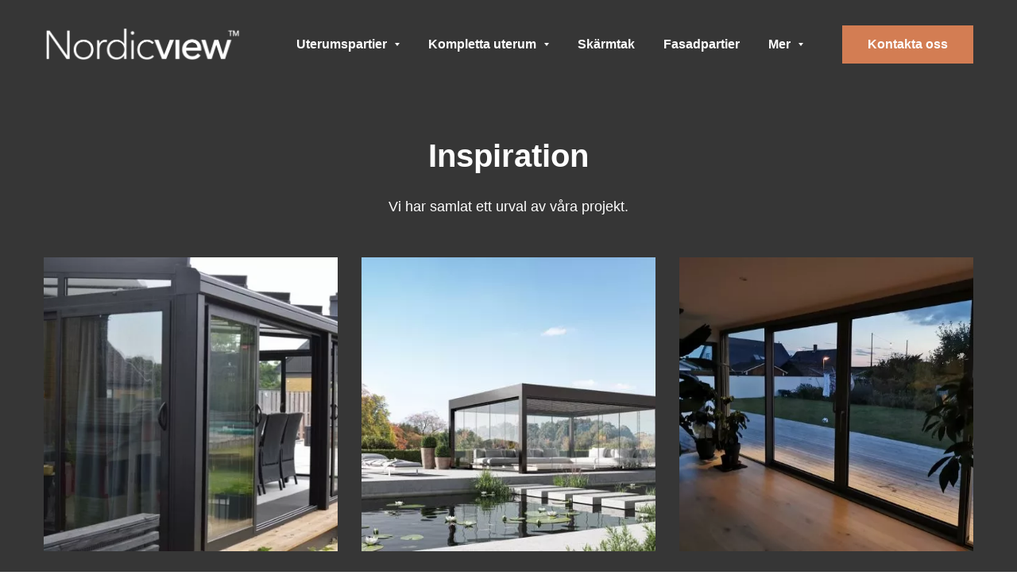

--- FILE ---
content_type: text/html
request_url: https://nordicview.se/galleri-och-referensobjekt/
body_size: 22128
content:
<!DOCTYPE html>

<html lang="sv"><head>
<title>Galleri och referensobjekt</title>
<meta charset="utf-8"/>
<meta content="telephone=no" name="format-detection"/>
<meta content="width=device-width,height=device-height,initial-scale=1,maximum-scale=1,user-scalable=0" name="viewport"/>
<link crossorigin="" href="https://fonts.gstatic.com/" rel="preconnect"/>
<link href="/ws/bundles/css/fd691490a2f65a0367a385c555444124.css" rel="stylesheet"></head>
<body>
<ws-global src="/ws/globals/cookie-banner/sv/index.html"><div id="ws-cookie-banner">
</div>
</ws-global><ws-global src="/ws/globals/header-code/index.html"><div id="ws-site-header-wrapper">
<div data-color-palette="palette-2" id="ws-color-palette"><style>:root{--ws-color-dark-50:0, 0%, 35%;--ws-color-dark-100:0, 0%, 33%;--ws-color-dark-200:0, 0%, 30%;--ws-color-dark-300:0, 0%, 27%;--ws-color-dark-400:0, 0%, 24%;--ws-color-dark-500:0, 0%, 21%;--ws-color-dark-600:0, 0%, 18%;--ws-color-dark-700:0, 0%, 15%;--ws-color-dark-800:0, 0 11%;--ws-color-dark-900:0, 0%, 5%;--ws-color-alt-dark-50:0, 0%, 35%;--ws-color-alt-dark-100:0, 0%, 33%;--ws-color-alt-dark-200:0, 0%, 30%;--ws-color-alt-dark-300:0, 0%, 27%;--ws-color-alt-dark-400:0, 0%, 24%;--ws-color-alt-dark-500:0, 0%, 21%;--ws-color-alt-dark-600:0, 0%, 18%;--ws-color-alt-dark-700:0, 0%, 15%;--ws-color-alt-dark-800:0, 0 11%;--ws-color-alt-dark-900:0, 0%, 5%;--ws-color-light-50:0, 0%, 98%;--ws-color-light-100:0, 0%, 96%;--ws-color-light-200:0, 0%, 93%;--ws-color-light-300:0, 0%, 88%;--ws-color-light-400:0, 0%, 84%;--ws-color-light-500:0, 0%, 79%;--ws-color-light-600:0, 0%, 74%;--ws-color-light-700:0, 0%, 69%;--ws-color-light-800:0, 0%, 64%;--ws-color-light-900:0, 0%, 59%;--ws-color-alt-light-50:0, 0%, 98%;--ws-color-alt-light-100:0, 0%, 96%;--ws-color-alt-light-200:0, 0%, 93%;--ws-color-alt-light-300:0, 0%, 88%;--ws-color-alt-light-400:0, 0%, 84%;--ws-color-alt-light-500:0, 0%, 79%;--ws-color-alt-light-600:0, 0%, 74%;--ws-color-alt-light-700:0, 0%, 69%;--ws-color-alt-light-800:0, 0%, 64%;--ws-color-alt-light-900:0, 0%, 59%;--ws-color-primary-50:11, 31%, 93%;--ws-color-primary-100:17, 56%, 84%;--ws-color-primary-200:19, 58%, 74%;--ws-color-primary-300:19, 59%, 65%;--ws-color-primary-400:20, 60%, 58%;--ws-color-primary-500:21, 61%, 51%;--ws-color-primary-600:21, 58%, 49%;--ws-color-primary-700:21, 59%, 45%;--ws-color-primary-800:20, 57%, 43%;--ws-color-primary-900:21, 58%, 36%;--ws-color-secondary-50:39, 81%, 94%;--ws-color-secondary-100:39, 82%, 85%;--ws-color-secondary-200:39, 85%, 74%;--ws-color-secondary-300:39, 87%, 64%;--ws-color-secondary-400:39, 88%, 56%;--ws-color-secondary-500:39, 99%, 47%;--ws-color-secondary-600:37, 100%, 47%;--ws-color-secondary-700:43, 100%, 45%;--ws-color-secondary-800:31, 100%, 44%;--ws-color-secondary-900:25, 100%, 43%;--ws-color-warning-50:46, 100%, 94%;--ws-color-warning-100:45, 100%, 85%;--ws-color-warning-200:45, 100%, 75%;--ws-color-warning-300:46, 100%, 65%;--ws-color-warning-400:45, 100%, 58%;--ws-color-warning-500:45, 100%, 51%;--ws-color-warning-600:42, 100%, 50%;--ws-color-warning-700:38, 100%, 50%;--ws-color-warning-800:34, 100%, 50%;--ws-color-warning-900:26, 100%, 50%;--ws-color-error-50:351, 100%, 96%;--ws-color-error-100:354, 100%, 90%;--ws-color-error-200:0, 73%, 77%;--ws-color-error-300:0, 69%, 67%;--ws-color-error-400:1, 83%, 63%;--ws-color-error-500:4, 90%, 58%;--ws-color-error-600:1, 77%, 55%;--ws-color-error-700:0, 65%, 51%;--ws-color-error-800:0, 66%, 47%;--ws-color-error-900:360, 74%, 41%;--ws-color-info-50:199, 94%, 94%;--ws-color-info-100:199, 92%, 85%;--ws-color-info-200:199, 92%, 74%;--ws-color-info-300:199, 91%, 64%;--ws-color-info-400:199, 92%, 56%;--ws-color-info-500:199, 98%, 48%;--ws-color-info-600:200, 97%, 46%;--ws-color-info-700:202, 96%, 42%;--ws-color-info-800:203, 96%, 38%;--ws-color-info-900:207, 96%, 31%;--ws-color-success-50:127, 47%, 93%;--ws-color-success-100:126, 46%, 84%;--ws-color-success-200:128, 47%, 73%;--ws-color-success-300:129, 48%, 62%;--ws-color-success-400:131, 49%, 53%;--ws-color-success-500:136, 75%, 41%;--ws-color-success-600:139, 90%, 35%;--ws-color-success-700:139, 100%, 29%;--ws-color-success-800:136, 100%, 26%;--ws-color-success-900:127, 100%, 20%;--ws-color-text-black:0, 0%, 18%;--ws-color-text-white:0, 0%, 100%;--ws-cookie-banner-background-color:208, 25%, 10%;--ws-cookie-banner-text-color:var(--ws-color-text-white);--ws-cookie-banner-button-hover-background-color:var(--ws-color-text-black);--ws-cookie-banner-link-visited-color:0, 0%, 69%}.ws-language-listbox,[data-surface].ws-light-0{--ws-surface-form-date-time-picker-wrapper-background-color:var(--ws-color-text-white);--ws-surface-form-date-time-picker-current-month-color:var(--ws-color-text-black);--ws-surface-form-date-time-picker-line-color:var(--ws-color-light-100);--ws-surface-form-date-time-picker-current-day-color:var(--ws-color-text-white);--ws-surface-form-date-time-picker-current-day-background:var(--ws-color-secondary-900);--ws-surface-form-date-time-picker-current-day-background-hover:var(--ws-color-light-50);--ws-surface-form-date-time-picker-icon-color:var(--ws-color-secondary-900);--ws-surface-form-date-time-picker-icon-hover-color:var(--ws-color-secondary-800);--ws-surface-form-date-time-picker-other-month-color:var(--ws-color-text-black);--ws-surface-form-date-time-picker-other-month-color-opacity:0.35;--ws-surface-form-date-time-picker-weekday-color:var(--ws-color-text-black);--ws-surface-form-date-time-picker-weekday-color-opacity:0.66;--ws-surface-form-time-picker-background-color:var(--ws-color-text-white);--ws-surface-form-time-picker-background-hover:var(--ws-color-light-50);--ws-surface-form-time-picker-color:var(--ws-color-text-black);--ws-surface-form-time-picker-line-color:var(--ws-color-light-100);--ws-surface-background-color:var(--ws-color-light-0);--ws-surface-border-color:var(--ws-color-light-300);--ws-surface-focus-outline-color:var(--ws-color-info-100);--ws-surface-focus-outline-color-opacity:1;--ws-surface-error-focus-outline-color:var(--ws-color-error-400);--ws-surface-error-focus-outline-color-opacity:1;--ws-surface-primary-button-background-color:var(--ws-color-primary-400);--ws-surface-primary-button-background-opacity:1;--ws-surface-primary-button-text-color:var(--ws-color-text-white);--ws-surface-primary-button-text-color-opacity:1;--ws-surface-primary-button-border-color:var(--ws-color-primary-400);--ws-surface-primary-button-border-opacity:1;--ws-surface-primary-button-hover-background-color:var(--ws-color-primary-300);--ws-surface-primary-button-hover-background-opacity:1;--ws-surface-primary-button-hover-text-color:var(--ws-color-text-white);--ws-surface-primary-button-hover-text-color-opacity:1;--ws-surface-primary-button-hover-border-color:var(--ws-color-primary-300);--ws-surface-primary-button-hover-border-opacity:1;--ws-surface-primary-button-active-background-color:var(--ws-color-primary-500);--ws-surface-primary-button-active-background-opacity:1;--ws-surface-primary-button-active-text-color:var(--ws-color-text-white);--ws-surface-primary-button-active-text-color-opacity:1;--ws-surface-primary-button-active-border-color:var(--ws-color-primary-500);--ws-surface-primary-button-active-border-opacity:1;--ws-surface-primary-button-disabled-background-color:var(--ws-color-primary-400);--ws-surface-primary-button-disabled-background-opacity:0.05;--ws-surface-primary-button-disabled-text-color:var(--ws-color-text-black);--ws-surface-primary-button-disabled-text-color-opacity:0.35;--ws-surface-primary-button-disabled-border-color:var(--ws-color-primary-400);--ws-surface-primary-button-disabled-border-opacity:0.05;--ws-surface-secondary-button-1-background-color:var(--ws-color-light-200);--ws-surface-secondary-button-1-background-opacity:1;--ws-surface-secondary-button-1-text-color:var(--ws-color-text-black);--ws-surface-secondary-button-1-text-color-opacity:1;--ws-surface-secondary-button-1-border-color:var(--ws-color-light-200);--ws-surface-secondary-button-1-border-opacity:1;--ws-surface-secondary-button-1-hover-background-color:var(--ws-color-light-200);--ws-surface-secondary-button-1-hover-background-opacity:0.4;--ws-surface-secondary-button-1-hover-text-color:var(--ws-color-text-black);--ws-surface-secondary-button-1-hover-text-color-opacity:1;--ws-surface-secondary-button-1-hover-border-color:var(--ws-color-light-200);--ws-surface-secondary-button-1-hover-border-opacity:0.4;--ws-surface-secondary-button-1-active-background-color:var(--ws-color-light-200);--ws-surface-secondary-button-1-active-background-opacity:0.4;--ws-surface-secondary-button-1-active-text-color:var(--ws-color-text-black);--ws-surface-secondary-button-1-active-text-color-opacity:1;--ws-surface-secondary-button-1-active-border-color:var(--ws-color-light-200);--ws-surface-secondary-button-1-active-border-opacity:0.4;--ws-surface-secondary-button-1-disabled-background-color:var(--ws-color-light-200);--ws-surface-secondary-button-1-disabled-background-opacity:0.35;--ws-surface-secondary-button-1-disabled-text-color:var(--ws-color-text-black);--ws-surface-secondary-button-1-disabled-text-color-opacity:0.31;--ws-surface-secondary-button-1-disabled-border-color:var(--ws-color-light-200);--ws-surface-secondary-button-1-disabled-border-opacity:0.35;--ws-surface-secondary-button-2-background-color:var(--ws-color-light-0);--ws-surface-secondary-button-2-background-opacity:0;--ws-surface-secondary-button-2-text-color:var(--ws-color-text-black);--ws-surface-secondary-button-2-text-color-opacity:1;--ws-surface-secondary-button-2-border-color:var(--ws-color-primary-400);--ws-surface-secondary-button-2-border-opacity:1;--ws-surface-secondary-button-2-hover-background-color:var(--ws-color-primary-400);--ws-surface-secondary-button-2-hover-background-opacity:1;--ws-surface-secondary-button-2-hover-text-color:var(--ws-color-text-white);--ws-surface-secondary-button-2-hover-text-color-opacity:1;--ws-surface-secondary-button-2-hover-border-color:var(--ws-color-primary-400);--ws-surface-secondary-button-2-hover-border-opacity:1;--ws-surface-secondary-button-2-active-background-color:var(--ws-color-primary-400);--ws-surface-secondary-button-2-active-background-opacity:1;--ws-surface-secondary-button-2-active-text-color:var(--ws-color-text-white);--ws-surface-secondary-button-2-active-text-color-opacity:1;--ws-surface-secondary-button-2-active-border-color:var(--ws-color-primary-400);--ws-surface-secondary-button-2-active-border-opacity:1;--ws-surface-secondary-button-2-disabled-background-color:var(--ws-color-light-0);--ws-surface-secondary-button-2-disabled-background-opacity:0;--ws-surface-secondary-button-2-disabled-text-color:var(--ws-color-text-black);--ws-surface-secondary-button-2-disabled-text-color-opacity:0.34;--ws-surface-secondary-button-2-disabled-border-color:var(--ws-color-primary-400);--ws-surface-secondary-button-2-disabled-border-opacity:0.05;--ws-surface-secondary-button-3-background-color:var(--ws-color-light-0);--ws-surface-secondary-button-3-background-opacity:0;--ws-surface-secondary-button-3-text-color:var(--ws-color-primary-400);--ws-surface-secondary-button-3-text-color-opacity:1;--ws-surface-secondary-button-3-border-color:var(--ws-color-primary-400);--ws-surface-secondary-button-3-border-opacity:1;--ws-surface-secondary-button-3-hover-background-color:var(--ws-color-primary-400);--ws-surface-secondary-button-3-hover-background-opacity:1;--ws-surface-secondary-button-3-hover-text-color:var(--ws-color-text-white);--ws-surface-secondary-button-3-hover-text-color-opacity:1;--ws-surface-secondary-button-3-hover-border-color:var(--ws-color-primary-400);--ws-surface-secondary-button-3-hover-border-opacity:1;--ws-surface-secondary-button-3-active-background-color:var(--ws-color-primary-400);--ws-surface-secondary-button-3-active-background-opacity:1;--ws-surface-secondary-button-3-active-text-color:var(--ws-color-text-white);--ws-surface-secondary-button-3-active-text-color-opacity:1;--ws-surface-secondary-button-3-active-border-color:var(--ws-color-primary-400);--ws-surface-secondary-button-3-active-border-opacity:1;--ws-surface-secondary-button-3-disabled-background-color:var(--ws-color-light-0);--ws-surface-secondary-button-3-disabled-background-opacity:0;--ws-surface-secondary-button-3-disabled-text-color:var(--ws-color-text-black);--ws-surface-secondary-button-3-disabled-text-color-opacity:0.34;--ws-surface-secondary-button-3-disabled-border-color:var(--ws-color-primary-400);--ws-surface-secondary-button-3-disabled-border-opacity:0.05;--ws-surface-secondary-button-4-background-color:var(--ws-color-light-0);--ws-surface-secondary-button-4-background-opacity:0;--ws-surface-secondary-button-4-text-color:var(--ws-color-text-black);--ws-surface-secondary-button-4-text-color-opacity:1;--ws-surface-secondary-button-4-border-color:var(--ws-color-light-200);--ws-surface-secondary-button-4-border-opacity:1;--ws-surface-secondary-button-4-hover-background-color:var(--ws-color-light-200);--ws-surface-secondary-button-4-hover-background-opacity:1;--ws-surface-secondary-button-4-hover-text-color:var(--ws-color-text-black);--ws-surface-secondary-button-4-hover-text-color-opacity:1;--ws-surface-secondary-button-4-hover-border-color:var(--ws-color-light-200);--ws-surface-secondary-button-4-hover-border-opacity:1;--ws-surface-secondary-button-4-active-background-color:var(--ws-color-light-200);--ws-surface-secondary-button-4-active-background-opacity:1;--ws-surface-secondary-button-4-active-text-color:var(--ws-color-text-black);--ws-surface-secondary-button-4-active-text-color-opacity:1;--ws-surface-secondary-button-4-active-border-color:var(--ws-color-light-200);--ws-surface-secondary-button-4-active-border-opacity:1;--ws-surface-secondary-button-4-disabled-background-color:var(--ws-color-light-0);--ws-surface-secondary-button-4-disabled-background-opacity:0;--ws-surface-secondary-button-4-disabled-text-color:var(--ws-color-text-black);--ws-surface-secondary-button-4-disabled-text-color-opacity:0.34;--ws-surface-secondary-button-4-disabled-border-color:var(--ws-color-light-200);--ws-surface-secondary-button-4-disabled-border-opacity:0.31;--ws-surface-secondary-button-5-background-color:var(--ws-color-secondary-100);--ws-surface-secondary-button-5-background-opacity:1;--ws-surface-secondary-button-5-text-color:var(--ws-color-text-black);--ws-surface-secondary-button-5-text-color-opacity:1;--ws-surface-secondary-button-5-border-color:var(--ws-color-secondary-100);--ws-surface-secondary-button-5-border-opacity:1;--ws-surface-secondary-button-5-hover-background-color:var(--ws-color-secondary-50);--ws-surface-secondary-button-5-hover-background-opacity:1;--ws-surface-secondary-button-5-hover-text-color:var(--ws-color-text-black);--ws-surface-secondary-button-5-hover-text-color-opacity:1;--ws-surface-secondary-button-5-hover-border-color:var(--ws-color-secondary-50);--ws-surface-secondary-button-5-hover-border-opacity:1;--ws-surface-secondary-button-5-active-background-color:var(--ws-color-secondary-200);--ws-surface-secondary-button-5-active-background-opacity:1;--ws-surface-secondary-button-5-active-text-color:var(--ws-color-text-black);--ws-surface-secondary-button-5-active-text-color-opacity:1;--ws-surface-secondary-button-5-active-border-color:var(--ws-color-secondary-200);--ws-surface-secondary-button-5-active-border-opacity:1;--ws-surface-secondary-button-5-disabled-background-color:var(--ws-color-secondary-100);--ws-surface-secondary-button-5-disabled-background-opacity:0.2;--ws-surface-secondary-button-5-disabled-text-color:var(--ws-color-text-black);--ws-surface-secondary-button-5-disabled-text-color-opacity:0.35;--ws-surface-secondary-button-5-disabled-border-color:var(--ws-color-secondary-100);--ws-surface-secondary-button-5-disabled-border-opacity:0.2;--ws-surface-text-color:var(--ws-color-text-black);--ws-surface-text-high-emphasis-opacity:1;--ws-surface-text-medium-emphasis-opacity:0.59;--ws-surface-text-disabled-emphasis-opacity:0.31;--ws-surface-link-text-color:var(--ws-color-secondary-900);--ws-surface-link-text-color-opacity:1;--ws-surface-link-hover-text-color:var(--ws-color-secondary-800);--ws-surface-link-hover-text-color-opacity:1;--ws-surface-footer-link-text-color:var(--ws-color-text-black);--ws-surface-footer-link-text-color-opacity:1;--ws-surface-footer-link-hover-text-color:var(--ws-color-primary-300);--ws-surface-footer-link-hover-text-color-opacity:1;--ws-surface-highlighter-text-color:var(--ws-color-text-black);--ws-surface-highlighter-background-color:var(--ws-color-secondary-100);--ws-surface-mark-text-color:var(--ws-color-secondary-900);--ws-surface-mark-text-color-opacity:1;--ws-surface-form-input-border-color:var(--ws-color-light-300);--ws-surface-form-input-border-color-opacity:1;--ws-surface-form-input-focus-border-color:var(--ws-color-info-400);--ws-surface-form-input-focus-border-color-opacity:1;--ws-surface-form-input-disabled-border-color:var(--ws-color-light-300);--ws-surface-form-input-disabled-border-color-opacity:0.51;--ws-surface-form-input-error-border-color:var(--ws-color-error-400);--ws-surface-form-input-error-border-color-opacity:1;--ws-surface-form-validation-error-text-color:var(--ws-color-error-400);--ws-surface-form-checkbox-icon-color:var(--ws-color-light-0);--ws-surface-form-checkbox-icon-color-opacity:1;--ws-surface-form-checkbox-background-color:var(--ws-color-light-50);--ws-surface-form-checkbox-background-color-opacity:1;--ws-surface-form-checkbox-border-color:var(--ws-color-light-300);--ws-surface-form-checkbox-border-color-opacity:1;--ws-surface-form-checkbox-checked-background-color:var(--ws-color-secondary-900);--ws-surface-form-checkbox-checked-background-color-opacity:1;--ws-surface-form-checkbox-checked-border-color:var(--ws-color-secondary-900);--ws-surface-form-checkbox-checked-border-color-opacity:1;--ws-surface-form-checkbox-disabled-border-color:var(--ws-color-light-300);--ws-surface-form-checkbox-disabled-border-color-opacity:0.51;--ws-surface-form-checkbox-disabled-background-color:var(--ws-color-light-0);--ws-surface-form-checkbox-disabled-background-color-opacity:1;--ws-surface-social-icon-color:var(--ws-color-secondary-900);--ws-surface-social-icon-hover-color:var(--ws-color-secondary-800);--ws-surface-social-icon-hover-color-opacity:1;--ws-surface-feature-icon-color:var(--ws-color-secondary-900);--ws-surface-feature-link-color:var(--ws-color-secondary-900);--ws-surface-feature-link-color-opacity:1;--ws-surface-feature-link-hover-color:var(--ws-color-secondary-800);--ws-surface-feature-link-hover-color-opacity:1;--ws-surface-contact-icon-color:var(--ws-color-text-black);--ws-surface-contact-icon-color-opacity:0.65;--ws-surface-m-table-with-buttons-thead-border-color:var(--ws-color-text-black);--ws-surface-m-table-with-buttons-thead-border-color-opacity:1;--ws-surface-m-table-with-buttons-border-color:var(--ws-color-light-300);--ws-surface-m-table-with-buttons-border-color-opacity:1;--ws-surface-tag-color:var(--ws-color-text-black);--ws-surface-tag-color-opacity:0.67;--ws-surface-tag-background-color:var(--ws-color-light-200);--ws-surface-tag-background-color-opacity:1;--ws-surface-counter-text-color:var(--ws-color-secondary-900);--ws-surface-counter-text-opacity:1;--ws-surface-m-phone-color:var(--ws-color-secondary-900);--ws-surface-m-nav-link-color:var(--ws-color-text-black);--ws-surface-m-nav-link-color-opacity:1;--ws-surface-m-nav-link-hover-color:var(--ws-color-primary-300);--ws-surface-m-nav-link-hover-color-opacity:1;--ws-surface-m-nav-link-active-color:var(--ws-color-primary-500);--ws-surface-m-nav-link-active-color-opacity:1;--ws-surface-dropdown-arrow-color:var(--ws-color-text-black);--ws-surface-dropdown-arrow-disabled-color:var(--ws-color-text-black);--ws-surface-dropdown-list-background:var(--ws-color-light-0);--ws-surface-dropdown-list-row-background:var(--ws-color-light-0);--ws-surface-dropdown-list-row-hover-background:var(--ws-color-light-50);--ws-surface-dropdown-list-row-selected-background:var(--ws-color-secondary-100);--ws-surface-dropdown-list-text-color:var(--ws-color-text-black);--ws-surface-dropdown-list-text-hover-color:var(--ws-color-text-black);--ws-surface-dropdown-list-text-selected-color:var(--ws-color-text-black);--ws-surface-dropdown-text-color:var(--ws-color-text-black);--ws-surface-dropdown-disabled-color:var(--ws-color-text-black);--ws-surface-site-name-color:var(--ws-color-text-black);--ws-surface-site-name-color-opacity:1;--ws-surface-heading-1-color:var(--ws-color-text-black);--ws-surface-heading-1-color-opacity:1;--ws-surface-heading-2-color:var(--ws-color-text-black);--ws-surface-heading-2-color-opacity:1;--ws-surface-heading-3-color:var(--ws-color-text-black);--ws-surface-heading-3-color-opacity:1;--ws-surface-heading-4-color:var(--ws-color-text-black);--ws-surface-heading-4-color-opacity:1;--ws-surface-heading-5-color:var(--ws-color-text-black);--ws-surface-heading-5-color-opacity:1;--ws-surface-heading-6-color:var(--ws-color-text-black);--ws-surface-heading-6-color-opacity:0.59;--ws-surface-paragraph-color:var(--ws-color-text-black);--ws-surface-paragraph-color-opacity:0.59;--ws-surface-blockquote-color:var(--ws-color-text-black);--ws-surface-blockquote-color-opacity:1}[data-surface].ws-light-1{--ws-surface-form-date-time-picker-wrapper-background-color:var(--ws-color-text-white);--ws-surface-form-date-time-picker-current-month-color:var(--ws-color-text-black);--ws-surface-form-date-time-picker-line-color:var(--ws-color-light-100);--ws-surface-form-date-time-picker-current-day-color:var(--ws-color-text-white);--ws-surface-form-date-time-picker-current-day-background:var(--ws-color-secondary-900);--ws-surface-form-date-time-picker-current-day-background-hover:var(--ws-color-light-50);--ws-surface-form-date-time-picker-icon-color:var(--ws-color-secondary-900);--ws-surface-form-date-time-picker-icon-hover-color:var(--ws-color-secondary-800);--ws-surface-form-date-time-picker-other-month-color:var(--ws-color-text-black);--ws-surface-form-date-time-picker-other-month-color-opacity:0.35;--ws-surface-form-date-time-picker-weekday-color:var(--ws-color-text-black);--ws-surface-form-date-time-picker-weekday-color-opacity:0.66;--ws-surface-form-time-picker-background-color:var(--ws-color-text-white);--ws-surface-form-time-picker-background-hover:var(--ws-color-light-50);--ws-surface-form-time-picker-color:var(--ws-color-text-black);--ws-surface-form-time-picker-line-color:var(--ws-color-light-100);--ws-surface-background-color:var(--ws-color-light-50);--ws-surface-border-color:var(--ws-color-light-400);--ws-surface-focus-outline-color:var(--ws-color-info-100);--ws-surface-focus-outline-color-opacity:1;--ws-surface-error-focus-outline-color:var(--ws-color-error-100);--ws-surface-error-focus-outline-color-opacity:1;--ws-surface-primary-button-background-color:var(--ws-color-primary-400);--ws-surface-primary-button-background-opacity:1;--ws-surface-primary-button-text-color:var(--ws-color-text-white);--ws-surface-primary-button-text-color-opacity:1;--ws-surface-primary-button-border-color:var(--ws-color-primary-400);--ws-surface-primary-button-border-opacity:1;--ws-surface-primary-button-hover-background-color:var(--ws-color-primary-300);--ws-surface-primary-button-hover-background-opacity:1;--ws-surface-primary-button-hover-text-color:var(--ws-color-text-white);--ws-surface-primary-button-hover-text-color-opacity:1;--ws-surface-primary-button-hover-border-color:var(--ws-color-primary-300);--ws-surface-primary-button-hover-border-opacity:1;--ws-surface-primary-button-active-background-color:var(--ws-color-primary-500);--ws-surface-primary-button-active-background-opacity:1;--ws-surface-primary-button-active-text-color:var(--ws-color-text-white);--ws-surface-primary-button-active-text-color-opacity:1;--ws-surface-primary-button-active-border-color:var(--ws-color-primary-500);--ws-surface-primary-button-active-border-opacity:1;--ws-surface-primary-button-disabled-background-color:var(--ws-color-primary-400);--ws-surface-primary-button-disabled-background-opacity:0.05;--ws-surface-primary-button-disabled-text-color:var(--ws-color-text-black);--ws-surface-primary-button-disabled-text-color-opacity:0.35;--ws-surface-primary-button-disabled-border-color:var(--ws-color-primary-400);--ws-surface-primary-button-disabled-border-opacity:0.05;--ws-surface-secondary-button-1-background-color:var(--ws-color-light-200);--ws-surface-secondary-button-1-background-opacity:1;--ws-surface-secondary-button-1-text-color:var(--ws-color-text-black);--ws-surface-secondary-button-1-text-color-opacity:1;--ws-surface-secondary-button-1-border-color:var(--ws-color-light-200);--ws-surface-secondary-button-1-border-opacity:1;--ws-surface-secondary-button-1-hover-background-color:var(--ws-color-light-200);--ws-surface-secondary-button-1-hover-background-opacity:0.4;--ws-surface-secondary-button-1-hover-text-color:var(--ws-color-text-black);--ws-surface-secondary-button-1-hover-text-color-opacity:1;--ws-surface-secondary-button-1-hover-border-color:var(--ws-color-light-200);--ws-surface-secondary-button-1-hover-border-opacity:0.4;--ws-surface-secondary-button-1-active-background-color:var(--ws-color-light-200);--ws-surface-secondary-button-1-active-background-opacity:0.4;--ws-surface-secondary-button-1-active-text-color:var(--ws-color-text-black);--ws-surface-secondary-button-1-active-text-color-opacity:1;--ws-surface-secondary-button-1-active-border-color:var(--ws-color-light-200);--ws-surface-secondary-button-1-active-border-opacity:0.4;--ws-surface-secondary-button-1-disabled-background-color:var(--ws-color-light-200);--ws-surface-secondary-button-1-disabled-background-opacity:0.79;--ws-surface-secondary-button-1-disabled-text-color:var(--ws-color-text-black);--ws-surface-secondary-button-1-disabled-text-color-opacity:0.35;--ws-surface-secondary-button-1-disabled-border-color:var(--ws-color-light-200);--ws-surface-secondary-button-1-disabled-border-opacity:0.79;--ws-surface-secondary-button-2-background-color:var(--ws-color-light-50);--ws-surface-secondary-button-2-background-opacity:0;--ws-surface-secondary-button-2-text-color:var(--ws-color-text-black);--ws-surface-secondary-button-2-text-color-opacity:1;--ws-surface-secondary-button-2-border-color:var(--ws-color-primary-400);--ws-surface-secondary-button-2-border-opacity:1;--ws-surface-secondary-button-2-hover-background-color:var(--ws-color-primary-400);--ws-surface-secondary-button-2-hover-background-opacity:1;--ws-surface-secondary-button-2-hover-text-color:var(--ws-color-text-white);--ws-surface-secondary-button-2-hover-text-color-opacity:1;--ws-surface-secondary-button-2-hover-border-color:var(--ws-color-primary-400);--ws-surface-secondary-button-2-hover-border-opacity:1;--ws-surface-secondary-button-2-active-background-color:var(--ws-color-primary-400);--ws-surface-secondary-button-2-active-background-opacity:1;--ws-surface-secondary-button-2-active-text-color:var(--ws-color-text-white);--ws-surface-secondary-button-2-active-text-color-opacity:1;--ws-surface-secondary-button-2-active-border-color:var(--ws-color-primary-400);--ws-surface-secondary-button-2-active-border-opacity:1;--ws-surface-secondary-button-2-disabled-background-color:var(--ws-color-light-50);--ws-surface-secondary-button-2-disabled-background-opacity:0;--ws-surface-secondary-button-2-disabled-text-color:var(--ws-color-text-black);--ws-surface-secondary-button-2-disabled-text-color-opacity:0.35;--ws-surface-secondary-button-2-disabled-border-color:var(--ws-color-primary-400);--ws-surface-secondary-button-2-disabled-border-opacity:0.05;--ws-surface-secondary-button-3-background-color:var(--ws-color-light-50);--ws-surface-secondary-button-3-background-opacity:0;--ws-surface-secondary-button-3-text-color:var(--ws-color-primary-400);--ws-surface-secondary-button-3-text-color-opacity:1;--ws-surface-secondary-button-3-border-color:var(--ws-color-primary-400);--ws-surface-secondary-button-3-border-opacity:1;--ws-surface-secondary-button-3-hover-background-color:var(--ws-color-primary-400);--ws-surface-secondary-button-3-hover-background-opacity:1;--ws-surface-secondary-button-3-hover-text-color:var(--ws-color-text-white);--ws-surface-secondary-button-3-hover-text-color-opacity:1;--ws-surface-secondary-button-3-hover-border-color:var(--ws-color-primary-400);--ws-surface-secondary-button-3-hover-border-opacity:1;--ws-surface-secondary-button-3-active-background-color:var(--ws-color-primary-400);--ws-surface-secondary-button-3-active-background-opacity:1;--ws-surface-secondary-button-3-active-text-color:var(--ws-color-text-white);--ws-surface-secondary-button-3-active-text-color-opacity:1;--ws-surface-secondary-button-3-active-border-color:var(--ws-color-primary-400);--ws-surface-secondary-button-3-active-border-opacity:1;--ws-surface-secondary-button-3-disabled-background-color:var(--ws-color-light-50);--ws-surface-secondary-button-3-disabled-background-opacity:0;--ws-surface-secondary-button-3-disabled-text-color:var(--ws-color-text-black);--ws-surface-secondary-button-3-disabled-text-color-opacity:0.35;--ws-surface-secondary-button-3-disabled-border-color:var(--ws-color-primary-400);--ws-surface-secondary-button-3-disabled-border-opacity:0.05;--ws-surface-secondary-button-4-background-color:var(--ws-color-light-50);--ws-surface-secondary-button-4-background-opacity:0;--ws-surface-secondary-button-4-text-color:var(--ws-color-text-black);--ws-surface-secondary-button-4-text-color-opacity:1;--ws-surface-secondary-button-4-border-color:var(--ws-color-light-200);--ws-surface-secondary-button-4-border-opacity:1;--ws-surface-secondary-button-4-hover-background-color:var(--ws-color-light-200);--ws-surface-secondary-button-4-hover-background-opacity:1;--ws-surface-secondary-button-4-hover-text-color:var(--ws-color-text-black);--ws-surface-secondary-button-4-hover-text-color-opacity:1;--ws-surface-secondary-button-4-hover-border-color:var(--ws-color-light-200);--ws-surface-secondary-button-4-hover-border-opacity:1;--ws-surface-secondary-button-4-active-background-color:var(--ws-color-light-200);--ws-surface-secondary-button-4-active-background-opacity:1;--ws-surface-secondary-button-4-active-text-color:var(--ws-color-text-black);--ws-surface-secondary-button-4-active-text-color-opacity:1;--ws-surface-secondary-button-4-active-border-color:var(--ws-color-light-200);--ws-surface-secondary-button-4-active-border-opacity:1;--ws-surface-secondary-button-4-disabled-background-color:var(--ws-color-light-50);--ws-surface-secondary-button-4-disabled-background-opacity:0;--ws-surface-secondary-button-4-disabled-text-color:var(--ws-color-text-black);--ws-surface-secondary-button-4-disabled-text-color-opacity:0.35;--ws-surface-secondary-button-4-disabled-border-color:var(--ws-color-light-200);--ws-surface-secondary-button-4-disabled-border-opacity:0.79;--ws-surface-secondary-button-5-background-color:var(--ws-color-secondary-100);--ws-surface-secondary-button-5-background-opacity:1;--ws-surface-secondary-button-5-text-color:var(--ws-color-text-black);--ws-surface-secondary-button-5-text-color-opacity:1;--ws-surface-secondary-button-5-border-color:var(--ws-color-secondary-100);--ws-surface-secondary-button-5-border-opacity:1;--ws-surface-secondary-button-5-hover-background-color:var(--ws-color-secondary-50);--ws-surface-secondary-button-5-hover-background-opacity:1;--ws-surface-secondary-button-5-hover-text-color:var(--ws-color-text-black);--ws-surface-secondary-button-5-hover-text-color-opacity:1;--ws-surface-secondary-button-5-hover-border-color:var(--ws-color-secondary-50);--ws-surface-secondary-button-5-hover-border-opacity:1;--ws-surface-secondary-button-5-active-background-color:var(--ws-color-secondary-200);--ws-surface-secondary-button-5-active-background-opacity:1;--ws-surface-secondary-button-5-active-text-color:var(--ws-color-text-black);--ws-surface-secondary-button-5-active-text-color-opacity:1;--ws-surface-secondary-button-5-active-border-color:var(--ws-color-secondary-200);--ws-surface-secondary-button-5-active-border-opacity:1;--ws-surface-secondary-button-5-disabled-background-color:var(--ws-color-secondary-100);--ws-surface-secondary-button-5-disabled-background-opacity:0.25;--ws-surface-secondary-button-5-disabled-text-color:var(--ws-color-text-black);--ws-surface-secondary-button-5-disabled-text-color-opacity:0.35;--ws-surface-secondary-button-5-disabled-border-color:var(--ws-color-secondary-100);--ws-surface-secondary-button-5-disabled-border-opacity:0.25;--ws-surface-text-color:var(--ws-color-text-black);--ws-surface-text-high-emphasis-opacity:1;--ws-surface-text-medium-emphasis-opacity:0.6;--ws-surface-text-disabled-emphasis-opacity:0.32;--ws-surface-link-text-color:var(--ws-color-secondary-900);--ws-surface-link-text-color-opacity:1;--ws-surface-link-hover-text-color:var(--ws-color-secondary-800);--ws-surface-link-hover-text-color-opacity:1;--ws-surface-footer-link-text-color:var(--ws-color-text-black);--ws-surface-footer-link-text-color-opacity:1;--ws-surface-footer-link-hover-text-color:var(--ws-color-primary-300);--ws-surface-footer-link-hover-text-color-opacity:1;--ws-surface-highlighter-text-color:var(--ws-color-text-black);--ws-surface-highlighter-background-color:var(--ws-color-secondary-100);--ws-surface-mark-text-color:var(--ws-color-secondary-900);--ws-surface-mark-text-color-opacity:1;--ws-surface-form-input-border-color:var(--ws-color-light-400);--ws-surface-form-input-border-color-opacity:1;--ws-surface-form-input-focus-border-color:var(--ws-color-info-500);--ws-surface-form-input-focus-border-color-opacity:1;--ws-surface-form-input-disabled-border-color:var(--ws-color-light-400);--ws-surface-form-input-disabled-border-color-opacity:0.43;--ws-surface-form-input-error-border-color:var(--ws-color-error-400);--ws-surface-form-input-error-border-color-opacity:1;--ws-surface-form-validation-error-text-color:var(--ws-color-error-400);--ws-surface-form-checkbox-icon-color:var(--ws-color-light-0);--ws-surface-form-checkbox-icon-color-opacity:1;--ws-surface-form-checkbox-background-color:var(--ws-color-light-50);--ws-surface-form-checkbox-background-color-opacity:1;--ws-surface-form-checkbox-border-color:var(--ws-color-light-400);--ws-surface-form-checkbox-border-color-opacity:1;--ws-surface-form-checkbox-checked-background-color:var(--ws-color-secondary-900);--ws-surface-form-checkbox-checked-background-color-opacity:1;--ws-surface-form-checkbox-checked-border-color:var(--ws-color-secondary-900);--ws-surface-form-checkbox-checked-border-color-opacity:1;--ws-surface-form-checkbox-disabled-border-color-opacity:0.43;--ws-surface-form-checkbox-disabled-background-color:var(--ws-color-light-50);--ws-surface-form-checkbox-disabled-background-color-opacity:var(--ws-color-light-50);--ws-surface-social-icon-color:var(--ws-color-secondary-900);--ws-surface-social-icon-hover-color:var(--ws-color-secondary-800);--ws-surface-social-icon-hover-color-opacity:1;--ws-surface-feature-icon-color:var(--ws-color-secondary-900);--ws-surface-feature-link-color:var(--ws-color-secondary-900);--ws-surface-feature-link-color-opacity:1;--ws-surface-feature-link-hover-color:var(--ws-color-secondary-800);--ws-surface-feature-link-hover-color-opacity:1;--ws-surface-contact-icon-color:var(--ws-color-text-black);--ws-surface-contact-icon-color-opacity:0.65;--ws-surface-m-table-with-buttons-thead-border-color:var(--ws-color-text-black);--ws-surface-m-table-with-buttons-thead-border-color-opacity:1;--ws-surface-m-table-with-buttons-border-color:var(--ws-color-light-400);--ws-surface-m-table-with-buttons-border-color-opacity:1;--ws-surface-tag-color:var(--ws-color-text-black);--ws-surface-tag-color-opacity:0.67;--ws-surface-tag-background-color:var(--ws-color-light-200);--ws-surface-tag-background-color-opacity:1;--ws-surface-counter-text-color:var(--ws-color-secondary-900);--ws-surface-counter-text-opacity:1;--ws-surface-m-phone-color:var(--ws-color-secondary-900);--ws-surface-m-nav-link-color:var(--ws-color-text-black);--ws-surface-m-nav-link-color-opacity:1;--ws-surface-m-nav-link-hover-color:var(--ws-color-primary-300);--ws-surface-m-nav-link-hover-color-opacity:1;--ws-surface-m-nav-link-active-color:var(--ws-color-primary-500);--ws-surface-m-nav-link-active-color-opacity:1;--ws-surface-dropdown-arrow-color:var(--ws-color-text-black);--ws-surface-dropdown-arrow-disabled-color:var(--ws-color-text-black);--ws-surface-dropdown-list-background:var(--ws-color-light-0);--ws-surface-dropdown-list-row-background:var(--ws-color-light-0);--ws-surface-dropdown-list-row-hover-background:var(--ws-color-light-50);--ws-surface-dropdown-list-row-selected-background:var(--ws-color-secondary-100);--ws-surface-dropdown-list-text-color:var(--ws-color-text-black);--ws-surface-dropdown-list-text-hover-color:var(--ws-color-text-black);--ws-surface-dropdown-list-text-selected-color:var(--ws-color-text-black);--ws-surface-dropdown-text-color:var(--ws-color-text-black);--ws-surface-dropdown-disabled-color:var(--ws-color-text-black);--ws-surface-site-name-color:var(--ws-color-text-black);--ws-surface-site-name-color-opacity:1;--ws-surface-heading-1-color:var(--ws-color-text-black);--ws-surface-heading-1-color-opacity:1;--ws-surface-heading-2-color:var(--ws-color-text-black);--ws-surface-heading-2-color-opacity:1;--ws-surface-heading-3-color:var(--ws-color-text-black);--ws-surface-heading-3-color-opacity:1;--ws-surface-heading-4-color:var(--ws-color-text-black);--ws-surface-heading-4-color-opacity:1;--ws-surface-heading-5-color:var(--ws-color-text-black);--ws-surface-heading-5-color-opacity:1;--ws-surface-heading-6-color:var(--ws-color-text-black);--ws-surface-heading-6-color-opacity:0.6;--ws-surface-paragraph-color:var(--ws-color-text-black);--ws-surface-paragraph-color-opacity:0.6;--ws-surface-blockquote-color:var(--ws-color-text-black);--ws-surface-blockquote-color-opacity:1}.ws-m-media-with-text-overlay ws-text,[data-surface].ws-dark-0{--ws-surface-form-date-time-picker-wrapper-background-color:var(--ws-color-dark-500);--ws-surface-form-date-time-picker-current-month-color:var(--ws-color-text-white);--ws-surface-form-date-time-picker-line-color:var(--ws-color-dark-300);--ws-surface-form-date-time-picker-current-day-color:var(--ws-color-text-black);--ws-surface-form-date-time-picker-current-day-background:var(--ws-color-secondary-100);--ws-surface-form-date-time-picker-current-day-background-hover:var(--ws-color-dark-400);--ws-surface-form-date-time-picker-icon-color:var(--ws-color-secondary-100);--ws-surface-form-date-time-picker-icon-hover-color:var(--ws-color-secondary-50);--ws-surface-form-date-time-picker-other-month-color:var(--ws-color-text-white);--ws-surface-form-date-time-picker-other-month-color-opacity:0.22;--ws-surface-form-date-time-picker-weekday-color:var(--ws-color-text-white);--ws-surface-form-date-time-picker-weekday-color-opacity:0.49;--ws-surface-form-time-picker-background-color:var(--ws-color-dark-600);--ws-surface-form-time-picker-background-hover:var(--ws-color-dark-500);--ws-surface-form-time-picker-color:var(--ws-color-text-white);--ws-surface-form-time-picker-line-color:var(--ws-color-dark-400);--ws-surface-background-color:var(--ws-color-dark-600);--ws-surface-border-color:var(--ws-color-dark-200);--ws-surface-focus-outline-color:var(--ws-color-info-800);--ws-surface-focus-outline-color-opacity:1;--ws-surface-error-focus-outline-color:var(--ws-color-error-900);--ws-surface-error-focus-outline-color-opacity:0.97;--ws-surface-primary-button-background-color:var(--ws-color-primary-400);--ws-surface-primary-button-background-opacity:1;--ws-surface-primary-button-text-color:var(--ws-color-text-white);--ws-surface-primary-button-text-color-opacity:1;--ws-surface-primary-button-border-color:var(--ws-color-primary-400);--ws-surface-primary-button-border-opacity:1;--ws-surface-primary-button-hover-background-color:var(--ws-color-primary-300);--ws-surface-primary-button-hover-background-opacity:1;--ws-surface-primary-button-hover-text-color:var(--ws-color-text-white);--ws-surface-primary-button-hover-text-color-opacity:1;--ws-surface-primary-button-hover-border-color:var(--ws-color-primary-300);--ws-surface-primary-button-hover-border-opacity:1;--ws-surface-primary-button-active-background-color:var(--ws-color-primary-500);--ws-surface-primary-button-active-background-opacity:1;--ws-surface-primary-button-active-text-color:var(--ws-color-text-white);--ws-surface-primary-button-active-text-color-opacity:1;--ws-surface-primary-button-active-border-color:var(--ws-color-primary-500);--ws-surface-primary-button-active-border-opacity:1;--ws-surface-primary-button-disabled-background-color:var(--ws-color-primary-400);--ws-surface-primary-button-disabled-background-opacity:0.13;--ws-surface-primary-button-disabled-text-color:var(--ws-color-text-black);--ws-surface-primary-button-disabled-text-color-opacity:0.22;--ws-surface-primary-button-disabled-border-color:var(--ws-color-primary-400);--ws-surface-primary-button-disabled-border-opacity:0.24;--ws-surface-secondary-button-1-background-color:var(--ws-color-dark-300);--ws-surface-secondary-button-1-background-opacity:1;--ws-surface-secondary-button-1-text-color:var(--ws-color-text-white);--ws-surface-secondary-button-1-text-color-opacity:1;--ws-surface-secondary-button-1-border-color:var(--ws-color-dark-300);--ws-surface-secondary-button-1-border-opacity:1;--ws-surface-secondary-button-1-hover-background-color:var(--ws-color-dark-300);--ws-surface-secondary-button-1-hover-background-opacity:0.4;--ws-surface-secondary-button-1-hover-text-color:var(--ws-color-text-white);--ws-surface-secondary-button-1-hover-text-color-opacity:1;--ws-surface-secondary-button-1-hover-border-color:var(--ws-color-dark-300);--ws-surface-secondary-button-1-hover-border-opacity:0.4;--ws-surface-secondary-button-1-active-background-color:var(--ws-color-dark-300);--ws-surface-secondary-button-1-active-background-opacity:0.4;--ws-surface-secondary-button-1-active-text-color:var(--ws-color-text-white);--ws-surface-secondary-button-1-active-text-color-opacity:1;--ws-surface-secondary-button-1-active-border-color:var(--ws-color-dark-300);--ws-surface-secondary-button-1-active-border-opacity:0.4;--ws-surface-secondary-button-1-disabled-background-color:var(--ws-color-dark-300);--ws-surface-secondary-button-1-disabled-background-opacity:0.53;--ws-surface-secondary-button-1-disabled-text-color:var(--ws-color-text-white);--ws-surface-secondary-button-1-disabled-text-color-opacity:0.23;--ws-surface-secondary-button-1-disabled-border-color:var(--ws-color-dark-300);--ws-surface-secondary-button-1-disabled-border-opacity:0.53;--ws-surface-secondary-button-2-background-color:var(--ws-color-dark-600);--ws-surface-secondary-button-2-background-opacity:0;--ws-surface-secondary-button-2-text-color:var(--ws-color-text-white);--ws-surface-secondary-button-2-text-color-opacity:1;--ws-surface-secondary-button-2-border-color:var(--ws-color-primary-400);--ws-surface-secondary-button-2-border-opacity:1;--ws-surface-secondary-button-2-hover-background-color:var(--ws-color-primary-400);--ws-surface-secondary-button-2-hover-background-opacity:1;--ws-surface-secondary-button-2-hover-text-color:var(--ws-color-text-white);--ws-surface-secondary-button-2-hover-text-color-opacity:1;--ws-surface-secondary-button-2-hover-border-color:var(--ws-color-primary-400);--ws-surface-secondary-button-2-hover-border-opacity:1;--ws-surface-secondary-button-2-active-background-color:var(--ws-color-primary-400);--ws-surface-secondary-button-2-active-background-opacity:1;--ws-surface-secondary-button-2-active-text-color:var(--ws-color-text-white);--ws-surface-secondary-button-2-active-text-color-opacity:1;--ws-surface-secondary-button-2-active-border-color:var(--ws-color-primary-400);--ws-surface-secondary-button-2-active-border-opacity:1;--ws-surface-secondary-button-2-disabled-background-color:var(--ws-color-dark-600);--ws-surface-secondary-button-2-disabled-background-opacity:0;--ws-surface-secondary-button-2-disabled-text-color:var(--ws-color-text-white);--ws-surface-secondary-button-2-disabled-text-color-opacity:0.22;--ws-surface-secondary-button-2-disabled-border-color:var(--ws-color-primary-400);--ws-surface-secondary-button-2-disabled-border-opacity:0.13;--ws-surface-secondary-button-3-background-color:var(--ws-color-dark-600);--ws-surface-secondary-button-3-background-opacity:0;--ws-surface-secondary-button-3-text-color:var(--ws-color-primary-300);--ws-surface-secondary-button-3-text-color-opacity:1;--ws-surface-secondary-button-3-border-color:var(--ws-color-primary-400);--ws-surface-secondary-button-3-border-opacity:1;--ws-surface-secondary-button-3-hover-background-color:var(--ws-color-primary-400);--ws-surface-secondary-button-3-hover-background-opacity:1;--ws-surface-secondary-button-3-hover-text-color:var(--ws-color-text-white);--ws-surface-secondary-button-3-hover-text-color-opacity:1;--ws-surface-secondary-button-3-hover-border-color:var(--ws-color-primary-400);--ws-surface-secondary-button-3-hover-border-opacity:1;--ws-surface-secondary-button-3-active-background-color:var(--ws-color-primary-400);--ws-surface-secondary-button-3-active-background-opacity:1;--ws-surface-secondary-button-3-active-text-color:var(--ws-color-text-white);--ws-surface-secondary-button-3-active-text-color-opacity:1;--ws-surface-secondary-button-3-active-border-color:var(--ws-color-primary-400);--ws-surface-secondary-button-3-active-border-opacity:1;--ws-surface-secondary-button-3-disabled-background-color:var(--ws-color-dark-600);--ws-surface-secondary-button-3-disabled-background-opacity:0;--ws-surface-secondary-button-3-disabled-text-color:var(--ws-color-text-white);--ws-surface-secondary-button-3-disabled-text-color-opacity:0.22;--ws-surface-secondary-button-3-disabled-border-color:var(--ws-color-primary-400);--ws-surface-secondary-button-3-disabled-border-opacity:0.13;--ws-surface-secondary-button-4-background-color:var(--ws-color-dark-600);--ws-surface-secondary-button-4-background-opacity:0;--ws-surface-secondary-button-4-text-color:var(--ws-color-text-white);--ws-surface-secondary-button-4-text-color-opacity:1;--ws-surface-secondary-button-4-border-color:var(--ws-color-dark-300);--ws-surface-secondary-button-4-border-opacity:1;--ws-surface-secondary-button-4-hover-background-color:var(--ws-color-dark-300);--ws-surface-secondary-button-4-hover-background-opacity:1;--ws-surface-secondary-button-4-hover-text-color:var(--ws-color-text-white);--ws-surface-secondary-button-4-hover-text-color-opacity:1;--ws-surface-secondary-button-4-hover-border-color:var(--ws-color-dark-300);--ws-surface-secondary-button-4-hover-border-opacity:1;--ws-surface-secondary-button-4-active-background-color:var(--ws-color-dark-300);--ws-surface-secondary-button-4-active-background-opacity:1;--ws-surface-secondary-button-4-active-text-color:var(--ws-color-text-white);--ws-surface-secondary-button-4-active-text-color-opacity:1;--ws-surface-secondary-button-4-active-border-color:var(--ws-color-dark-300);--ws-surface-secondary-button-4-active-border-opacity:1;--ws-surface-secondary-button-4-disabled-background-color:var(--ws-color-dark-600);--ws-surface-secondary-button-4-disabled-background-opacity:0;--ws-surface-secondary-button-4-disabled-text-color:var(--ws-color-text-white);--ws-surface-secondary-button-4-disabled-text-color-opacity:0.22;--ws-surface-secondary-button-4-disabled-border-color:var(--ws-color-dark-300);--ws-surface-secondary-button-4-disabled-border-opacity:0.53;--ws-surface-secondary-button-5-background-color:var(--ws-color-secondary-100);--ws-surface-secondary-button-5-background-opacity:1;--ws-surface-secondary-button-5-text-color:var(--ws-color-text-black);--ws-surface-secondary-button-5-text-color-opacity:1;--ws-surface-secondary-button-5-border-color:var(--ws-color-secondary-100);--ws-surface-secondary-button-5-border-opacity:1;--ws-surface-secondary-button-5-hover-background-color:var(--ws-color-secondary-50);--ws-surface-secondary-button-5-hover-background-opacity:1;--ws-surface-secondary-button-5-hover-text-color:var(--ws-color-text-black);--ws-surface-secondary-button-5-hover-text-color-opacity:1;--ws-surface-secondary-button-5-hover-border-color:var(--ws-color-secondary-50);--ws-surface-secondary-button-5-hover-border-opacity:1;--ws-surface-secondary-button-5-active-background-color:var(--ws-color-secondary-200);--ws-surface-secondary-button-5-active-background-opacity:1;--ws-surface-secondary-button-5-active-text-color:var(--ws-color-text-black);--ws-surface-secondary-button-5-active-text-color-opacity:1;--ws-surface-secondary-button-5-active-border-color:var(--ws-color-secondary-200);--ws-surface-secondary-button-5-active-border-opacity:1;--ws-surface-secondary-button-5-disabled-background-color:var(--ws-color-secondary-100);--ws-surface-secondary-button-5-disabled-background-opacity:0.11;--ws-surface-secondary-button-5-disabled-text-color:var(--ws-color-text-white);--ws-surface-secondary-button-5-disabled-text-color-opacity:0.22;--ws-surface-secondary-button-5-disabled-border-color:var(--ws-color-secondary-100);--ws-surface-secondary-button-5-disabled-border-opacity:0.11;--ws-surface-text-color:var(--ws-color-text-white);--ws-surface-text-high-emphasis-opacity:1;--ws-surface-text-medium-emphasis-opacity:0.49;--ws-surface-text-disabled-emphasis-opacity:0.22;--ws-surface-link-text-color:var(--ws-color-secondary-100);--ws-surface-link-text-color-opacity:1;--ws-surface-link-hover-text-color:var(--ws-color-secondary-50);--ws-surface-link-hover-text-color-opacity:1;--ws-surface-footer-link-text-color:var(--ws-color-text-white);--ws-surface-footer-link-text-color-opacity:1;--ws-surface-footer-link-hover-text-color:var(--ws-color-text-white);--ws-surface-footer-link-hover-text-color-opacity:0.49;--ws-surface-highlighter-text-color:var(--ws-color-text-black);--ws-surface-highlighter-background-color:var(--ws-color-secondary-100);--ws-surface-mark-text-color:var(--ws-color-secondary-900);--ws-surface-mark-text-color-opacity:1;--ws-surface-form-input-border-color:var(--ws-color-dark-100);--ws-surface-form-input-border-color-opacity:1;--ws-surface-form-input-focus-border-color:var(--ws-color-info-600);--ws-surface-form-input-focus-border-color-opacity:1;--ws-surface-form-input-disabled-border-color:var(--ws-color-dark-100);--ws-surface-form-input-disabled-border-color-opacity:0.46;--ws-surface-form-input-error-border-color:var(--ws-color-error-500);--ws-surface-form-input-error-border-color-opacity:1;--ws-surface-form-validation-error-text-color:var(--ws-color-error-300);--ws-surface-form-checkbox-icon-color:var(--ws-color-light-0);--ws-surface-form-checkbox-icon-color-opacity:1;--ws-surface-form-checkbox-background-color:var(--ws-color-dark-700);--ws-surface-form-checkbox-background-color-opacity:1;--ws-surface-form-checkbox-border-color:var(--ws-color-dark-100);--ws-surface-form-checkbox-border-color-opacity:1;--ws-surface-form-checkbox-checked-background-color:var(--ws-color-dark-1000);--ws-surface-form-checkbox-checked-background-color-opacity:1;--ws-surface-form-checkbox-checked-border-color:var(--ws-color-secondary-100);--ws-surface-form-checkbox-checked-border-color-opacity:1;--ws-surface-form-checkbox-disabled-border-color-opacity:0.56;--ws-surface-form-checkbox-disabled-background-color:var(--ws-color-dark-700);--ws-surface-form-checkbox-disabled-background-color-opacity:1;--ws-surface-social-icon-color:var(--ws-color-secondary-100);--ws-surface-social-icon-hover-color:var(--ws-color-secondary-50);--ws-surface-social-icon-hover-color-opacity:1;--ws-surface-feature-icon-color:var(--ws-color-secondary-100);--ws-surface-feature-link-color:var(--ws-color-secondary-100);--ws-surface-feature-link-color-opacity:1;--ws-surface-feature-link-hover-color:var(--ws-color-secondary-50);--ws-surface-feature-link-hover-color-opacity:1;--ws-surface-contact-icon-color:var(--ws-color-text-white);--ws-surface-contact-icon-color-opacity:0.49;--ws-surface-m-table-with-buttons-thead-border-color:var(--ws-color-text-white);--ws-surface-m-table-with-buttons-thead-border-color-opacity:1;--ws-surface-m-table-with-buttons-border-color:var(--ws-color-dark-200);--ws-surface-m-table-with-buttons-border-color-opacity:1;--ws-surface-tag-color:var(--ws-color-text-white);--ws-surface-tag-color-opacity:0.59;--ws-surface-tag-background-color:var(--ws-color-dark-300);--ws-surface-tag-background-color-opacity:1;--ws-surface-counter-text-color:var(--ws-color-secondary-100);--ws-surface-counter-text-opacity:1;--ws-surface-m-phone-color:var(--ws-color-text-white);--ws-surface-m-nav-link-color:var(--ws-color-text-white);--ws-surface-m-nav-link-color-opacity:1;--ws-surface-m-nav-link-hover-color:var(--ws-color-text-white);--ws-surface-m-nav-link-hover-color-opacity:0.49;--ws-surface-m-nav-link-active-color:var(--ws-color-text-white);--ws-surface-m-nav-link-active-color-opacity:0.49;--ws-surface-dropdown-arrow-color:var(--ws-color-text-white);--ws-surface-dropdown-arrow-disabled-color:var(--ws-color-text-white);--ws-surface-dropdown-list-background:var(--ws-color-dark-600);--ws-surface-dropdown-list-row-background:var(--ws-color-dark-600);--ws-surface-dropdown-list-row-hover-background:var(--ws-color-dark-500);--ws-surface-dropdown-list-row-selected-background:var(--ws-color-secondary-100);--ws-surface-dropdown-list-text-color:var(--ws-color-text-white);--ws-surface-dropdown-list-text-hover-color:var(--ws-color-text-white);--ws-surface-dropdown-list-text-selected-color:var(--ws-color-text-black);--ws-surface-dropdown-text-color:var(--ws-color-text-white);--ws-surface-dropdown-disabled-color:var(--ws-color-text-white);--ws-surface-site-name-color:var(--ws-color-text-white);--ws-surface-site-name-color-opacity:1;--ws-surface-heading-1-color:var(--ws-color-text-white);--ws-surface-heading-1-color-opacity:1;--ws-surface-heading-2-color:var(--ws-color-text-white);--ws-surface-heading-2-color-opacity:1;--ws-surface-heading-3-color:var(--ws-color-text-white);--ws-surface-heading-3-color-opacity:1;--ws-surface-heading-4-color:var(--ws-color-text-white);--ws-surface-heading-4-color-opacity:1;--ws-surface-heading-5-color:var(--ws-color-text-white);--ws-surface-heading-5-color-opacity:1;--ws-surface-heading-6-color:var(--ws-color-text-white);--ws-surface-heading-6-color-opacity:0.49;--ws-surface-paragraph-color:var(--ws-color-text-white);--ws-surface-paragraph-color-opacity:0.49;--ws-surface-blockquote-color:var(--ws-color-text-white);--ws-surface-blockquote-color-opacity:1}[data-surface].ws-dark-1{--ws-surface-form-date-time-picker-wrapper-background-color:var(--ws-color-dark-400);--ws-surface-form-date-time-picker-current-month-color:var(--ws-color-text-white);--ws-surface-form-date-time-picker-line-color:var(--ws-color-dark-200);--ws-surface-form-date-time-picker-current-day-color:var(--ws-color-text-black);--ws-surface-form-date-time-picker-current-day-background:var(--ws-color-secondary-100);--ws-surface-form-date-time-picker-current-day-background-hover:var(--ws-color-dark-300);--ws-surface-form-date-time-picker-icon-color:var(--ws-color-secondary-100);--ws-surface-form-date-time-picker-icon-hover-color:var(--ws-color-secondary-50);--ws-surface-form-date-time-picker-other-month-color:var(--ws-color-text-white);--ws-surface-form-date-time-picker-other-month-color-opacity:0.23;--ws-surface-form-date-time-picker-weekday-color:var(--ws-color-text-white);--ws-surface-form-date-time-picker-weekday-color-opacity:0.49;--ws-surface-form-time-picker-background-color:var(--ws-color-dark-500);--ws-surface-form-time-picker-background-hover:var(--ws-color-dark-400);--ws-surface-form-time-picker-color:var(--ws-color-text-white);--ws-surface-form-time-picker-line-color:var(--ws-color-dark-300);--ws-surface-background-color:var(--ws-color-dark-500);--ws-surface-border-color:var(--ws-color-dark-50);--ws-surface-focus-outline-color:var(--ws-color-info-800);--ws-surface-focus-outline-color-opacity:1;--ws-surface-error-focus-outline-color:var(--ws-color-error-800);--ws-surface-error-focus-outline-color-opacity:0.86;--ws-surface-primary-button-background-color:var(--ws-color-primary-400);--ws-surface-primary-button-background-opacity:1;--ws-surface-primary-button-text-color:var(--ws-color-text-white);--ws-surface-primary-button-text-color-opacity:1;--ws-surface-primary-button-border-color:var(--ws-color-primary-400);--ws-surface-primary-button-border-opacity:1;--ws-surface-primary-button-hover-background-color:var(--ws-color-primary-300);--ws-surface-primary-button-hover-background-opacity:1;--ws-surface-primary-button-hover-text-color:var(--ws-color-text-white);--ws-surface-primary-button-hover-text-color-opacity:1;--ws-surface-primary-button-hover-border-color:var(--ws-color-primary-300);--ws-surface-primary-button-hover-border-opacity:1;--ws-surface-primary-button-active-background-color:var(--ws-color-primary-500);--ws-surface-primary-button-active-background-opacity:1;--ws-surface-primary-button-active-text-color:var(--ws-color-text-white);--ws-surface-primary-button-active-text-color-opacity:1;--ws-surface-primary-button-active-border-color:var(--ws-color-primary-500);--ws-surface-primary-button-active-border-opacity:1;--ws-surface-primary-button-disabled-background-color:var(--ws-color-primary-400);--ws-surface-primary-button-disabled-background-opacity:0.14;--ws-surface-primary-button-disabled-text-color:var(--ws-color-text-black);--ws-surface-primary-button-disabled-text-color-opacity:0.24;--ws-surface-primary-button-disabled-border-color:var(--ws-color-primary-400);--ws-surface-primary-button-disabled-border-opacity:0.14;--ws-surface-secondary-button-1-background-color:var(--ws-color-dark-200);--ws-surface-secondary-button-1-background-opacity:1;--ws-surface-secondary-button-1-text-color:var(--ws-color-text-white);--ws-surface-secondary-button-1-text-color-opacity:1;--ws-surface-secondary-button-1-border-color:var(--ws-color-dark-200);--ws-surface-secondary-button-1-border-opacity:1;--ws-surface-secondary-button-1-hover-background-color:var(--ws-color-dark-200);--ws-surface-secondary-button-1-hover-background-opacity:0.4;--ws-surface-secondary-button-1-hover-text-color:var(--ws-color-text-white);--ws-surface-secondary-button-1-hover-text-color-opacity:1;--ws-surface-secondary-button-1-hover-border-color:var(--ws-color-dark-200);--ws-surface-secondary-button-1-hover-border-opacity:0.4;--ws-surface-secondary-button-1-active-background-color:var(--ws-color-dark-200);--ws-surface-secondary-button-1-active-background-opacity:0.4;--ws-surface-secondary-button-1-active-text-color:var(--ws-color-text-white);--ws-surface-secondary-button-1-active-text-color-opacity:1;--ws-surface-secondary-button-1-active-border-color:var(--ws-color-dark-200);--ws-surface-secondary-button-1-active-border-opacity:0.4;--ws-surface-secondary-button-1-disabled-background-color:var(--ws-color-dark-200);--ws-surface-secondary-button-1-disabled-background-opacity:0.51;--ws-surface-secondary-button-1-disabled-text-color:var(--ws-color-text-white);--ws-surface-secondary-button-1-disabled-text-color-opacity:0.24;--ws-surface-secondary-button-1-disabled-border-color:var(--ws-color-dark-200);--ws-surface-secondary-button-1-disabled-border-opacity:0.51;--ws-surface-secondary-button-2-background-color:var(--ws-color-dark-500);--ws-surface-secondary-button-2-background-opacity:0;--ws-surface-secondary-button-2-text-color:var(--ws-color-text-white);--ws-surface-secondary-button-2-text-color-opacity:1;--ws-surface-secondary-button-2-border-color:var(--ws-color-primary-400);--ws-surface-secondary-button-2-border-opacity:1;--ws-surface-secondary-button-2-hover-background-color:var(--ws-color-primary-400);--ws-surface-secondary-button-2-hover-background-opacity:1;--ws-surface-secondary-button-2-hover-text-color:var(--ws-color-text-white);--ws-surface-secondary-button-2-hover-text-color-opacity:1;--ws-surface-secondary-button-2-hover-border-color:var(--ws-color-primary-400);--ws-surface-secondary-button-2-hover-border-opacity:1;--ws-surface-secondary-button-2-active-background-color:var(--ws-color-primary-400);--ws-surface-secondary-button-2-active-background-opacity:1;--ws-surface-secondary-button-2-active-text-color:var(--ws-color-text-white);--ws-surface-secondary-button-2-active-text-color-opacity:1;--ws-surface-secondary-button-2-active-border-color:var(--ws-color-primary-400);--ws-surface-secondary-button-2-active-border-opacity:1;--ws-surface-secondary-button-2-disabled-background-color:var(--ws-color-dark-500);--ws-surface-secondary-button-2-disabled-background-opacity:0;--ws-surface-secondary-button-2-disabled-text-color:var(--ws-color-text-white);--ws-surface-secondary-button-2-disabled-text-color-opacity:0.23;--ws-surface-secondary-button-2-disabled-border-color:var(--ws-color-primary-400);--ws-surface-secondary-button-2-disabled-border-opacity:0.14;--ws-surface-secondary-button-3-background-color:var(--ws-color-dark-500);--ws-surface-secondary-button-3-background-opacity:0;--ws-surface-secondary-button-3-text-color:var(--ws-color-primary-300);--ws-surface-secondary-button-3-text-color-opacity:1;--ws-surface-secondary-button-3-border-color:var(--ws-color-primary-400);--ws-surface-secondary-button-3-border-opacity:1;--ws-surface-secondary-button-3-hover-background-color:var(--ws-color-primary-400);--ws-surface-secondary-button-3-hover-background-opacity:1;--ws-surface-secondary-button-3-hover-text-color:var(--ws-color-text-white);--ws-surface-secondary-button-3-hover-text-color-opacity:1;--ws-surface-secondary-button-3-hover-border-color:var(--ws-color-primary-400);--ws-surface-secondary-button-3-hover-border-opacity:1;--ws-surface-secondary-button-3-active-background-color:var(--ws-color-primary-400);--ws-surface-secondary-button-3-active-background-opacity:1;--ws-surface-secondary-button-3-active-text-color:var(--ws-color-text-white);--ws-surface-secondary-button-3-active-text-color-opacity:1;--ws-surface-secondary-button-3-active-border-color:var(--ws-color-primary-400);--ws-surface-secondary-button-3-active-border-opacity:1;--ws-surface-secondary-button-3-disabled-background-color:var(--ws-color-dark-500);--ws-surface-secondary-button-3-disabled-background-opacity:0;--ws-surface-secondary-button-3-disabled-text-color:var(--ws-color-text-white);--ws-surface-secondary-button-3-disabled-text-color-opacity:0.23;--ws-surface-secondary-button-3-disabled-border-color:var(--ws-color-primary-400);--ws-surface-secondary-button-3-disabled-border-opacity:0.14;--ws-surface-secondary-button-4-background-color:var(--ws-color-dark-500);--ws-surface-secondary-button-4-background-opacity:0;--ws-surface-secondary-button-4-text-color:var(--ws-color-text-white);--ws-surface-secondary-button-4-text-color-opacity:1;--ws-surface-secondary-button-4-border-color:var(--ws-color-dark-200);--ws-surface-secondary-button-4-border-opacity:1;--ws-surface-secondary-button-4-hover-background-color:var(--ws-color-dark-200);--ws-surface-secondary-button-4-hover-background-opacity:1;--ws-surface-secondary-button-4-hover-text-color:var(--ws-color-text-white);--ws-surface-secondary-button-4-hover-text-color-opacity:1;--ws-surface-secondary-button-4-hover-border-color:var(--ws-color-dark-200);--ws-surface-secondary-button-4-hover-border-opacity:1;--ws-surface-secondary-button-4-active-background-color:var(--ws-color-dark-200);--ws-surface-secondary-button-4-active-background-opacity:1;--ws-surface-secondary-button-4-active-text-color:var(--ws-color-text-white);--ws-surface-secondary-button-4-active-text-color-opacity:1;--ws-surface-secondary-button-4-active-border-color:var(--ws-color-dark-200);--ws-surface-secondary-button-4-active-border-opacity:1;--ws-surface-secondary-button-4-disabled-background-color:var(--ws-color-dark-500);--ws-surface-secondary-button-4-disabled-background-opacity:0;--ws-surface-secondary-button-4-disabled-text-color:var(--ws-color-text-white);--ws-surface-secondary-button-4-disabled-text-color-opacity:0.23;--ws-surface-secondary-button-4-disabled-border-color:var(--ws-color-dark-200);--ws-surface-secondary-button-4-disabled-border-opacity:0.51;--ws-surface-secondary-button-5-background-color:var(--ws-color-secondary-100);--ws-surface-secondary-button-5-background-opacity:1;--ws-surface-secondary-button-5-text-color:var(--ws-color-text-black);--ws-surface-secondary-button-5-text-color-opacity:1;--ws-surface-secondary-button-5-border-color:var(--ws-color-secondary-100);--ws-surface-secondary-button-5-border-opacity:1;--ws-surface-secondary-button-5-hover-background-color:var(--ws-color-secondary-50);--ws-surface-secondary-button-5-hover-background-opacity:1;--ws-surface-secondary-button-5-hover-text-color:var(--ws-color-text-black);--ws-surface-secondary-button-5-hover-text-color-opacity:1;--ws-surface-secondary-button-5-hover-border-color:var(--ws-color-secondary-50);--ws-surface-secondary-button-5-hover-border-opacity:1;--ws-surface-secondary-button-5-active-background-color:var(--ws-color-secondary-200);--ws-surface-secondary-button-5-active-background-opacity:1;--ws-surface-secondary-button-5-active-text-color:var(--ws-color-text-black);--ws-surface-secondary-button-5-active-text-color-opacity:1;--ws-surface-secondary-button-5-active-border-color:var(--ws-color-secondary-200);--ws-surface-secondary-button-5-active-border-opacity:1;--ws-surface-secondary-button-5-disabled-background-color:var(--ws-color-secondary-100);--ws-surface-secondary-button-5-disabled-background-opacity:0.1;--ws-surface-secondary-button-5-disabled-text-color:var(--ws-color-text-white);--ws-surface-secondary-button-5-disabled-text-color-opacity:0.25;--ws-surface-secondary-button-5-disabled-border-color:var(--ws-color-secondary-100);--ws-surface-secondary-button-5-disabled-border-opacity:0.1;--ws-surface-text-color:var(--ws-color-text-white);--ws-surface-text-high-emphasis-opacity:1;--ws-surface-text-medium-emphasis-opacity:0.52;--ws-surface-text-disabled-emphasis-opacity:0.22;--ws-surface-link-text-color:var(--ws-color-secondary-100);--ws-surface-link-text-color-opacity:1;--ws-surface-link-hover-text-color:var(--ws-color-secondary-50);--ws-surface-link-hover-text-color-opacity:1;--ws-surface-footer-link-text-color:var(--ws-color-text-white);--ws-surface-footer-link-text-color-opacity:1;--ws-surface-footer-link-hover-text-color:var(--ws-color-text-white);--ws-surface-footer-link-hover-text-color-opacity:0.52;--ws-surface-highlighter-text-color:var(--ws-color-text-black);--ws-surface-highlighter-background-color:var(--ws-color-secondary-100);--ws-surface-mark-text-color:var(--ws-color-secondary-900);--ws-surface-mark-text-color-opacity:1;--ws-surface-form-input-border-color:var(--ws-color-dark-50);--ws-surface-form-input-border-color-opacity:1;--ws-surface-form-input-focus-border-color:var(--ws-color-info-600);--ws-surface-form-input-focus-border-color-opacity:1;--ws-surface-form-input-disabled-border-color:var(--ws-color-dark-50);--ws-surface-form-input-disabled-border-color-opacity:0.48;--ws-surface-form-input-error-border-color:var(--ws-color-error-400);--ws-surface-form-input-error-border-color-opacity:1;--ws-surface-form-validation-error-text-color:var(--ws-color-error-200);--ws-surface-form-checkbox-icon-color:var(--ws-color-light-0);--ws-surface-form-checkbox-icon-color-opacity:1;--ws-surface-form-checkbox-background-color:var(--ws-color-dark-600);--ws-surface-form-checkbox-background-color-opacity:1;--ws-surface-form-checkbox-border-color:var(--ws-color-dark-50);--ws-surface-form-checkbox-border-color-opacity:1;--ws-surface-form-checkbox-checked-background-color:var(--ws-color-dark-1000);--ws-surface-form-checkbox-checked-background-color-opacity:1;--ws-surface-form-checkbox-checked-border-color:var(--ws-color-secondary-100);--ws-surface-form-checkbox-checked-border-color-opacity:1;--ws-surface-form-checkbox-disabled-border-color-opacity:0.48;--ws-surface-form-checkbox-disabled-background-color:var(--ws-color-dark-600);--ws-surface-form-checkbox-disabled-background-color-opacity:1;--ws-surface-social-icon-color:var(--ws-color-secondary-100);--ws-surface-social-icon-hover-color:var(--ws-color-secondary-50);--ws-surface-social-icon-hover-color-opacity:1;--ws-surface-feature-icon-color:var(--ws-color-secondary-100);--ws-surface-feature-link-color:var(--ws-color-secondary-100);--ws-surface-feature-link-color-opacity:1;--ws-surface-feature-link-hover-color:var(--ws-color-secondary-50);--ws-surface-feature-link-hover-color-opacity:1;--ws-surface-contact-icon-color:var(--ws-color-text-white);--ws-surface-contact-icon-color-opacity:0.52;--ws-surface-m-table-with-buttons-thead-border-color:var(--ws-color-text-white);--ws-surface-m-table-with-buttons-thead-border-color-opacity:1;--ws-surface-m-table-with-buttons-border-color:var(--ws-color-dark-200);--ws-surface-m-table-with-buttons-border-color-opacity:1;--ws-surface-tag-color:var(--ws-color-text-white);--ws-surface-tag-color-opacity:0.55;--ws-surface-tag-background-color:var(--ws-color-dark-500);--ws-surface-tag-background-color-opacity:1;--ws-surface-counter-text-color:var(--ws-color-secondary-100);--ws-surface-counter-text-opacity:1;--ws-surface-m-phone-color:var(--ws-color-text-white);--ws-surface-m-nav-link-color:var(--ws-color-text-white);--ws-surface-m-nav-link-color-opacity:1;--ws-surface-m-nav-link-hover-color:var(--ws-color-text-white);--ws-surface-m-nav-link-hover-color-opacity:0.52;--ws-surface-m-nav-link-active-color:var(--ws-color-text-white);--ws-surface-m-nav-link-active-color-opacity:0.52;--ws-surface-dropdown-arrow-color:var(--ws-color-text-white);--ws-surface-dropdown-arrow-disabled-color:var(--ws-color-text-white);--ws-surface-dropdown-list-background:var(--ws-color-dark-500);--ws-surface-dropdown-list-row-background:var(--ws-color-dark-500);--ws-surface-dropdown-list-row-hover-background:var(--ws-color-dark-400);--ws-surface-dropdown-list-row-selected-background:var(--ws-color-secondary-100);--ws-surface-dropdown-list-text-color:var(--ws-color-text-white);--ws-surface-dropdown-list-text-hover-color:var(--ws-color-text-white);--ws-surface-dropdown-list-text-selected-color:var(--ws-color-text-black);--ws-surface-dropdown-text-color:var(--ws-color-text-white);--ws-surface-dropdown-disabled-color:var(--ws-color-text-white);--ws-surface-site-name-color:var(--ws-color-text-white);--ws-surface-site-name-color-opacity:1;--ws-surface-heading-1-color:var(--ws-color-text-white);--ws-surface-heading-1-color-opacity:1;--ws-surface-heading-2-color:var(--ws-color-text-white);--ws-surface-heading-2-color-opacity:1;--ws-surface-heading-3-color:var(--ws-color-text-white);--ws-surface-heading-3-color-opacity:1;--ws-surface-heading-4-color:var(--ws-color-text-white);--ws-surface-heading-4-color-opacity:1;--ws-surface-heading-5-color:var(--ws-color-text-white);--ws-surface-heading-5-color-opacity:1;--ws-surface-heading-6-color:var(--ws-color-text-white);--ws-surface-heading-6-color-opacity:0.52;--ws-surface-paragraph-color:var(--ws-color-text-white);--ws-surface-paragraph-color-opacity:0.52;--ws-surface-blockquote-color:var(--ws-color-text-white);--ws-surface-blockquote-color-opacity:1}[data-surface].ws-dark-2{--ws-surface-background-color:var(--ws-color-dark-1000);--ws-surface-focus-outline-color:var(--ws-color-info-900);--ws-surface-error-focus-outline-color-opacity:1;--ws-surface-text-color:var(--ws-color-text-white);--ws-surface-text-high-emphasis-opacity:1;--ws-surface-text-medium-emphasis-opacity:0.46;--ws-surface-social-icon-color:var(--ws-color-text-white);--ws-surface-social-icon-hover-color:var(--ws-color-text-white);--ws-surface-social-icon-hover-color-opacity:0.4;--ws-surface-contact-icon-color:var(--ws-color-secondary-100);--ws-surface-contact-icon-color-opacity:1;--ws-surface-m-phone-color:var(--ws-color-text-white);--ws-surface-site-name-color:var(--ws-color-text-white);--ws-surface-site-name-color-opacity:1;--ws-surface-heading-1-color:var(--ws-color-text-white);--ws-surface-heading-1-color-opacity:1;--ws-surface-heading-2-color:var(--ws-color-text-white);--ws-surface-heading-2-color-opacity:1;--ws-surface-heading-3-color:var(--ws-color-text-white);--ws-surface-heading-3-color-opacity:1;--ws-surface-heading-4-color:var(--ws-color-text-white);--ws-surface-heading-4-color-opacity:1;--ws-surface-heading-5-color:var(--ws-color-text-white);--ws-surface-heading-5-color-opacity:1;--ws-surface-heading-6-color:var(--ws-color-text-white);--ws-surface-heading-6-color-opacity:0.46;--ws-surface-paragraph-color:var(--ws-color-text-white);--ws-surface-paragraph-color-opacity:0.46;--ws-surface-blockquote-color:var(--ws-color-text-white);--ws-surface-blockquote-color-opacity:1}[data-surface].ws-primary-0{--ws-surface-background-color:var(--ws-color-primary-400);--ws-surface-focus-outline-color:var(--ws-color-info-900);--ws-surface-focus-outline-color-opacity:0.66;--ws-surface-primary-button-background-color:var(--ws-color-secondary-100);--ws-surface-primary-button-background-opacity:1;--ws-surface-primary-button-text-color:var(--ws-color-text-black);--ws-surface-primary-button-text-color-opacity:1;--ws-surface-primary-button-border-color:var(--ws-color-secondary-100);--ws-surface-primary-button-border-opacity:1;--ws-surface-primary-button-hover-background-color:var(--ws-color-secondary-50);--ws-surface-primary-button-hover-background-opacity:1;--ws-surface-primary-button-hover-text-color:var(--ws-color-text-black);--ws-surface-primary-button-hover-text-color-opacity:1;--ws-surface-primary-button-hover-border-color:var(--ws-color-secondary-50);--ws-surface-primary-button-hover-border-opacity:1;--ws-surface-primary-button-active-background-color:var(--ws-color-secondary-200);--ws-surface-primary-button-active-background-opacity:1;--ws-surface-primary-button-active-text-color:var(--ws-color-text-black);--ws-surface-primary-button-active-text-color-opacity:1;--ws-surface-primary-button-active-border-color:var(--ws-color-secondary-200);--ws-surface-primary-button-active-border-opacity:1;--ws-surface-primary-button-disabled-background-color:var(--ws-color-secondary-100);--ws-surface-primary-button-disabled-background-opacity:0.32;--ws-surface-primary-button-disabled-text-color:var(--ws-color-text-black);--ws-surface-primary-button-disabled-text-color-opacity:0.42;--ws-surface-primary-button-disabled-border-color:var(--ws-color-secondary-100);--ws-surface-primary-button-disabled-border-opacity:0.32;--ws-surface-secondary-button-1-background-color:var(--ws-color-primary-700);--ws-surface-secondary-button-1-background-opacity:1;--ws-surface-secondary-button-1-text-color:var(--ws-color-text-white);--ws-surface-secondary-button-1-text-color-opacity:1;--ws-surface-secondary-button-1-border-color:var(--ws-color-primary-700);--ws-surface-secondary-button-1-border-opacity:1;--ws-surface-secondary-button-1-hover-background-color:var(--ws-color-primary-700);--ws-surface-secondary-button-1-hover-background-opacity:0.4;--ws-surface-secondary-button-1-hover-text-color:var(--ws-color-text-white);--ws-surface-secondary-button-1-hover-text-color-opacity:1;--ws-surface-secondary-button-1-hover-border-color:var(--ws-color-primary-700);--ws-surface-secondary-button-1-hover-border-opacity:0.4;--ws-surface-secondary-button-1-active-background-color:var(--ws-color-primary-700);--ws-surface-secondary-button-1-active-background-opacity:0.4;--ws-surface-secondary-button-1-active-text-color:var(--ws-color-text-white);--ws-surface-secondary-button-1-active-text-color-opacity:1;--ws-surface-secondary-button-1-active-border-color:var(--ws-color-primary-700);--ws-surface-secondary-button-1-active-border-opacity:0.4;--ws-surface-secondary-button-1-disabled-background-color:var(--ws-color-primary-700);--ws-surface-secondary-button-1-disabled-background-opacity:0.46;--ws-surface-secondary-button-1-disabled-text-color:var(--ws-color-text-white);--ws-surface-secondary-button-1-disabled-text-color-opacity:0.51;--ws-surface-secondary-button-1-disabled-border-color:var(--ws-color-primary-700);--ws-surface-secondary-button-1-disabled-border-opacity:0.46;--ws-surface-secondary-button-2-background-color:var(--ws-color-primary-400);--ws-surface-secondary-button-2-background-opacity:0;--ws-surface-secondary-button-2-text-color:var(--ws-color-text-white);--ws-surface-secondary-button-2-text-color-opacity:1;--ws-surface-secondary-button-2-border-color:var(--ws-color-secondary-100);--ws-surface-secondary-button-2-border-opacity:1;--ws-surface-secondary-button-2-hover-background-color:var(--ws-color-secondary-100);--ws-surface-secondary-button-2-hover-background-opacity:1;--ws-surface-secondary-button-2-hover-text-color:var(--ws-color-text-black);--ws-surface-secondary-button-2-hover-text-color-opacity:1;--ws-surface-secondary-button-2-hover-border-color:var(--ws-color-secondary-100);--ws-surface-secondary-button-2-hover-border-opacity:1;--ws-surface-secondary-button-2-active-background-color:var(--ws-color-secondary-100);--ws-surface-secondary-button-2-active-background-opacity:1;--ws-surface-secondary-button-2-active-text-color:var(--ws-color-text-black);--ws-surface-secondary-button-2-active-text-color-opacity:1;--ws-surface-secondary-button-2-active-border-color:var(--ws-color-secondary-100);--ws-surface-secondary-button-2-active-border-opacity:1;--ws-surface-secondary-button-2-disabled-background-color:var(--ws-color-primary-400);--ws-surface-secondary-button-2-disabled-background-opacity:0;--ws-surface-secondary-button-2-disabled-text-color:var(--ws-color-text-white);--ws-surface-secondary-button-2-disabled-text-color-opacity:0.59;--ws-surface-secondary-button-2-disabled-border-color:var(--ws-color-secondary-100);--ws-surface-secondary-button-2-disabled-border-opacity:0.32;--ws-surface-secondary-button-3-background-color:var(--ws-color-primary-400);--ws-surface-secondary-button-3-background-opacity:0;--ws-surface-secondary-button-3-text-color:var(--ws-color-secondary-100);--ws-surface-secondary-button-3-text-color-opacity:1;--ws-surface-secondary-button-3-border-color:var(--ws-color-secondary-100);--ws-surface-secondary-button-3-border-opacity:1;--ws-surface-secondary-button-3-hover-background-color:var(--ws-color-secondary-100);--ws-surface-secondary-button-3-hover-background-opacity:1;--ws-surface-secondary-button-3-hover-text-color:var(--ws-color-text-black);--ws-surface-secondary-button-3-hover-text-color-opacity:1;--ws-surface-secondary-button-3-hover-border-color:var(--ws-color-secondary-100);--ws-surface-secondary-button-3-hover-border-opacity:1;--ws-surface-secondary-button-3-active-background-color:var(--ws-color-secondary-100);--ws-surface-secondary-button-3-active-background-opacity:1;--ws-surface-secondary-button-3-active-text-color:var(--ws-color-text-black);--ws-surface-secondary-button-3-active-text-color-opacity:1;--ws-surface-secondary-button-3-active-border-color:var(--ws-color-secondary-100);--ws-surface-secondary-button-3-active-border-opacity:1;--ws-surface-secondary-button-3-disabled-background-color:var(--ws-color-primary-400);--ws-surface-secondary-button-3-disabled-background-opacity:0;--ws-surface-secondary-button-3-disabled-text-color:var(--ws-color-text-white);--ws-surface-secondary-button-3-disabled-text-color-opacity:0.59;--ws-surface-secondary-button-3-disabled-border-color:var(--ws-color-secondary-100);--ws-surface-secondary-button-3-disabled-border-opacity:0.32;--ws-surface-secondary-button-4-background-color:var(--ws-color-primary-400);--ws-surface-secondary-button-4-background-opacity:0;--ws-surface-secondary-button-4-text-color:var(--ws-color-text-white);--ws-surface-secondary-button-4-text-color-opacity:1;--ws-surface-secondary-button-4-border-color:var(--ws-color-primary-700);--ws-surface-secondary-button-4-border-opacity:1;--ws-surface-secondary-button-4-hover-background-color:var(--ws-color-primary-700);--ws-surface-secondary-button-4-hover-background-opacity:1;--ws-surface-secondary-button-4-hover-text-color:var(--ws-color-text-white);--ws-surface-secondary-button-4-hover-text-color-opacity:1;--ws-surface-secondary-button-4-hover-border-color:var(--ws-color-primary-700);--ws-surface-secondary-button-4-hover-border-opacity:1;--ws-surface-secondary-button-4-active-background-color:var(--ws-color-primary-700);--ws-surface-secondary-button-4-active-background-opacity:1;--ws-surface-secondary-button-4-active-text-color:var(--ws-color-text-white);--ws-surface-secondary-button-4-active-text-color-opacity:1;--ws-surface-secondary-button-4-active-border-color:var(--ws-color-primary-700);--ws-surface-secondary-button-4-active-border-opacity:1;--ws-surface-secondary-button-4-disabled-background-color:var(--ws-color-primary-400);--ws-surface-secondary-button-4-disabled-background-opacity:0;--ws-surface-secondary-button-4-disabled-text-color:var(--ws-color-text-white);--ws-surface-secondary-button-4-disabled-text-color-opacity:0.56;--ws-surface-secondary-button-4-disabled-border-color:var(--ws-color-primary-700);--ws-surface-secondary-button-4-disabled-border-opacity:0.47;--ws-surface-secondary-button-5-background-color:var(--ws-color-primary-800);--ws-surface-secondary-button-5-background-opacity:1;--ws-surface-secondary-button-5-text-color:var(--ws-color-text-white);--ws-surface-secondary-button-5-text-color-opacity:1;--ws-surface-secondary-button-5-border-color:var(--ws-color-primary-800);--ws-surface-secondary-button-5-border-opacity:1;--ws-surface-secondary-button-5-hover-background-color:var(--ws-color-primary-700);--ws-surface-secondary-button-5-hover-background-opacity:1;--ws-surface-secondary-button-5-hover-text-color:var(--ws-color-text-white);--ws-surface-secondary-button-5-hover-text-color-opacity:1;--ws-surface-secondary-button-5-hover-border-color:var(--ws-color-primary-700);--ws-surface-secondary-button-5-hover-border-opacity:1;--ws-surface-secondary-button-5-active-background-color:var(--ws-color-primary-900);--ws-surface-secondary-button-5-active-background-opacity:1;--ws-surface-secondary-button-5-active-text-color:var(--ws-color-text-white);--ws-surface-secondary-button-5-active-text-color-opacity:1;--ws-surface-secondary-button-5-active-border-color:var(--ws-color-primary-900);--ws-surface-secondary-button-5-active-border-opacity:1;--ws-surface-secondary-button-5-disabled-background-color:var(--ws-color-primary-800);--ws-surface-secondary-button-5-disabled-background-opacity:0.4;--ws-surface-secondary-button-5-disabled-text-color:var(--ws-color-text-white);--ws-surface-secondary-button-5-disabled-text-color-opacity:0.5;--ws-surface-secondary-button-5-disabled-border-color:var(--ws-color-primary-800);--ws-surface-secondary-button-5-disabled-border-opacity:0.5;--ws-surface-text-color:var(--ws-color-text-white);--ws-surface-text-high-emphasis-opacity:1;--ws-surface-text-medium-emphasis-opacity:0.83;--ws-surface-text-disabled-emphasis-opacity:0.37;--ws-surface-link-text-color:var(--ws-color-text-white);--ws-surface-link-text-color-opacity:1;--ws-surface-link-hover-text-color:var(--ws-color-text-white);--ws-surface-link-hover-text-color-opacity:0.4;--ws-surface-feature-link-color:var(--ws-color-text-white);--ws-surface-feature-link-color-opacity:1;--ws-surface-feature-link-hover-color:var(--ws-color-text-white);--ws-surface-feature-link-hover-color-opacity:0.4;--ws-surface-highlighter-text-color:var(--ws-color-text-white);--ws-surface-highlighter-background-color:var(--ws-color-primary-800);--ws-surface-social-icon-color:var(--ws-color-text-white);--ws-surface-social-icon-hover-color:var(--ws-color-text-white);--ws-surface-social-icon-hover-color-opacity:0.4;--ws-surface-m-phone-color:var(--ws-color-text-white);--ws-surface-m-nav-link-color:var(--ws-color-text-white);--ws-surface-m-nav-link-color-opacity:1;--ws-surface-m-nav-link-hover-color:var(--ws-color-text-white);--ws-surface-m-nav-link-hover-color-opacity:0.83;--ws-surface-m-nav-link-active-color:var(--ws-color-text-white);--ws-surface-m-nav-link-active-color-opacity:0.83;--ws-surface-site-name-color:var(--ws-color-text-white);--ws-surface-site-name-color-opacity:1;--ws-surface-heading-1-color:var(--ws-color-text-white);--ws-surface-heading-1-color-opacity:1;--ws-surface-heading-2-color:var(--ws-color-text-white);--ws-surface-heading-2-color-opacity:1;--ws-surface-heading-3-color:var(--ws-color-text-white);--ws-surface-heading-3-color-opacity:1;--ws-surface-heading-4-color:var(--ws-color-text-white);--ws-surface-heading-4-color-opacity:1;--ws-surface-heading-5-color:var(--ws-color-text-white);--ws-surface-heading-5-color-opacity:1;--ws-surface-heading-6-color:var(--ws-color-text-white);--ws-surface-heading-6-color-opacity:0.83;--ws-surface-paragraph-color:var(--ws-color-text-white);--ws-surface-paragraph-color-opacity:0.83;--ws-surface-blockquote-color:var(--ws-color-text-white);--ws-surface-blockquote-color-opacity:1}.ws-m-testimonial ws-media-container:before,.ws-m-testimonial ws-media-container:after,.ws-m-schedule table thead,[data-surface].ws-secondary-0{--ws-surface-background-color:var(--ws-color-secondary-100);--ws-surface-focus-outline-color:var(--ws-color-info-200);--ws-surface-focus-outline-color-opacity:1;--ws-surface-primary-button-background-color:var(--ws-color-primary-400);--ws-surface-primary-button-background-opacity:1;--ws-surface-primary-button-text-color:var(--ws-color-text-white);--ws-surface-primary-button-text-color-opacity:1;--ws-surface-primary-button-border-color:var(--ws-color-primary-400);--ws-surface-primary-button-border-opacity:1;--ws-surface-primary-button-hover-background-color:var(--ws-color-primary-300);--ws-surface-primary-button-hover-background-opacity:1;--ws-surface-primary-button-hover-text-color:var(--ws-color-text-white);--ws-surface-primary-button-hover-text-color-opacity:1;--ws-surface-primary-button-hover-border-color:var(--ws-color-primary-300);--ws-surface-primary-button-hover-border-opacity:1;--ws-surface-primary-button-active-background-color:var(--ws-color-primary-500);--ws-surface-primary-button-active-background-opacity:1;--ws-surface-primary-button-active-text-color:var(--ws-color-text-white);--ws-surface-primary-button-active-text-color-opacity:1;--ws-surface-primary-button-active-border-color:var(--ws-color-primary-500);--ws-surface-primary-button-active-border-opacity:1;--ws-surface-primary-button-disabled-background-color:var(--ws-color-primary-400);--ws-surface-primary-button-disabled-background-opacity:0.05;--ws-surface-primary-button-disabled-text-color:var(--ws-color-text-black);--ws-surface-primary-button-disabled-text-color-opacity:0.35;--ws-surface-primary-button-disabled-border-color:var(--ws-color-primary-400);--ws-surface-primary-button-disabled-border-opacity:0.05;--ws-surface-secondary-button-1-background-color:var(--ws-color-light-0);--ws-surface-secondary-button-1-background-opacity:0.42;--ws-surface-secondary-button-1-text-color:var(--ws-color-text-black);--ws-surface-secondary-button-1-text-color-opacity:1;--ws-surface-secondary-button-1-border-color:var(--ws-color-light-0);--ws-surface-secondary-button-1-border-opacity:0.4;--ws-surface-secondary-button-1-hover-background-color:var(--ws-color-light-0);--ws-surface-secondary-button-1-hover-background-opacity:0.21;--ws-surface-secondary-button-1-hover-text-color:var(--ws-color-text-black);--ws-surface-secondary-button-1-hover-text-color-opacity:1;--ws-surface-secondary-button-1-hover-border-color:var(--ws-color-light-0);--ws-surface-secondary-button-1-hover-border-opacity:0.21;--ws-surface-secondary-button-1-active-background-color:var(--ws-color-light-0);--ws-surface-secondary-button-1-active-background-opacity:0.21;--ws-surface-secondary-button-1-active-text-color:var(--ws-color-text-black);--ws-surface-secondary-button-1-active-text-color-opacity:1;--ws-surface-secondary-button-1-active-border-color:var(--ws-color-light-0);--ws-surface-secondary-button-1-active-border-opacity:0.21;--ws-surface-secondary-button-1-disabled-background-color:var(--ws-color-light-0);--ws-surface-secondary-button-1-disabled-background-opacity:0.19;--ws-surface-secondary-button-1-disabled-text-color:var(--ws-color-text-black);--ws-surface-secondary-button-1-disabled-text-color-opacity:0.36;--ws-surface-secondary-button-1-disabled-border-color:var(--ws-color-light-0);--ws-surface-secondary-button-1-disabled-border-opacity:0.19;--ws-surface-secondary-button-2-background-color:var(--ws-color-secondary-100);--ws-surface-secondary-button-2-background-opacity:0;--ws-surface-secondary-button-2-text-color:var(--ws-color-text-black);--ws-surface-secondary-button-2-text-color-opacity:1;--ws-surface-secondary-button-2-border-color:var(--ws-color-primary-400);--ws-surface-secondary-button-2-border-opacity:1;--ws-surface-secondary-button-2-hover-background-color:var(--ws-color-primary-400);--ws-surface-secondary-button-2-hover-background-opacity:1;--ws-surface-secondary-button-2-hover-text-color:var(--ws-color-text-white);--ws-surface-secondary-button-2-hover-text-color-opacity:1;--ws-surface-secondary-button-2-hover-border-color:var(--ws-color-primary-400);--ws-surface-secondary-button-2-hover-border-opacity:1;--ws-surface-secondary-button-2-active-background-color:var(--ws-color-primary-400);--ws-surface-secondary-button-2-active-background-opacity:1;--ws-surface-secondary-button-2-active-text-color:var(--ws-color-text-white);--ws-surface-secondary-button-2-active-text-color-opacity:1;--ws-surface-secondary-button-2-active-border-color:var(--ws-color-primary-400);--ws-surface-secondary-button-2-active-border-opacity:1;--ws-surface-secondary-button-2-disabled-background-color:var(--ws-color-secondary-100);--ws-surface-secondary-button-2-disabled-background-opacity:0;--ws-surface-secondary-button-2-disabled-text-color:var(--ws-color-text-black);--ws-surface-secondary-button-2-disabled-text-color-opacity:0.36;--ws-surface-secondary-button-2-disabled-border-color:var(--ws-color-primary-400);--ws-surface-secondary-button-2-disabled-border-opacity:0.05;--ws-surface-secondary-button-3-background-color:var(--ws-color-secondary-100);--ws-surface-secondary-button-3-background-opacity:0;--ws-surface-secondary-button-3-text-color:var(--ws-color-primary-900);--ws-surface-secondary-button-3-text-color-opacity:1;--ws-surface-secondary-button-3-border-color:var(--ws-color-primary-400);--ws-surface-secondary-button-3-border-opacity:1;--ws-surface-secondary-button-3-hover-background-color:var(--ws-color-primary-400);--ws-surface-secondary-button-3-hover-background-opacity:1;--ws-surface-secondary-button-3-hover-text-color:var(--ws-color-text-white);--ws-surface-secondary-button-3-hover-text-color-opacity:1;--ws-surface-secondary-button-3-hover-border-color:var(--ws-color-primary-400);--ws-surface-secondary-button-3-hover-border-opacity:1;--ws-surface-secondary-button-3-active-background-color:var(--ws-color-primary-400);--ws-surface-secondary-button-3-active-background-opacity:1;--ws-surface-secondary-button-3-active-text-color:var(--ws-color-text-white);--ws-surface-secondary-button-3-active-text-color-opacity:1;--ws-surface-secondary-button-3-active-border-color:var(--ws-color-primary-400);--ws-surface-secondary-button-3-active-border-opacity:1;--ws-surface-secondary-button-3-disabled-background-color:var(--ws-color-secondary-100);--ws-surface-secondary-button-3-disabled-background-opacity:0;--ws-surface-secondary-button-3-disabled-text-color:var(--ws-color-text-black);--ws-surface-secondary-button-3-disabled-text-color-opacity:0.36;--ws-surface-secondary-button-3-disabled-border-color:var(--ws-color-primary-400);--ws-surface-secondary-button-3-disabled-border-opacity:0.05;--ws-surface-secondary-button-4-background-color:var(--ws-color-secondary-100);--ws-surface-secondary-button-4-background-opacity:0;--ws-surface-secondary-button-4-text-color:var(--ws-color-text-black);--ws-surface-secondary-button-4-text-color-opacity:1;--ws-surface-secondary-button-4-border-color:var(--ws-color-light-0);--ws-surface-secondary-button-4-border-opacity:0.42;--ws-surface-secondary-button-4-hover-background-color:var(--ws-color-light-0);--ws-surface-secondary-button-4-hover-background-opacity:0.42;--ws-surface-secondary-button-4-hover-text-color:var(--ws-color-text-black);--ws-surface-secondary-button-4-hover-text-color-opacity:1;--ws-surface-secondary-button-4-hover-border-color:var(--ws-color-light-0);--ws-surface-secondary-button-4-hover-border-opacity:0.42;--ws-surface-secondary-button-4-active-background-color:var(--ws-color-light-0);--ws-surface-secondary-button-4-active-background-opacity:0.42;--ws-surface-secondary-button-4-active-text-color:var(--ws-color-text-black);--ws-surface-secondary-button-4-active-text-color-opacity:1;--ws-surface-secondary-button-4-active-border-color:var(--ws-color-light-0);--ws-surface-secondary-button-4-active-border-opacity:0.42;--ws-surface-secondary-button-4-disabled-background-color:var(--ws-color-secondary-100);--ws-surface-secondary-button-4-disabled-background-opacity:0;--ws-surface-secondary-button-4-disabled-text-color:var(--ws-color-text-black);--ws-surface-secondary-button-4-disabled-text-color-opacity:0.36;--ws-surface-secondary-button-4-disabled-border-color:var(--ws-color-light-0);--ws-surface-secondary-button-4-disabled-border-opacity:0.19;--ws-surface-secondary-button-5-background-color:var(--ws-color-secondary-300);--ws-surface-secondary-button-5-background-opacity:1;--ws-surface-secondary-button-5-text-color:var(--ws-color-text-black);--ws-surface-secondary-button-5-text-color-opacity:1;--ws-surface-secondary-button-5-border-color:var(--ws-color-secondary-300);--ws-surface-secondary-button-5-border-opacity:1;--ws-surface-secondary-button-5-hover-background-color:var(--ws-color-secondary-200);--ws-surface-secondary-button-5-hover-background-opacity:1;--ws-surface-secondary-button-5-hover-text-color:var(--ws-color-text-black);--ws-surface-secondary-button-5-hover-text-color-opacity:1;--ws-surface-secondary-button-5-hover-border-color:var(--ws-color-secondary-200);--ws-surface-secondary-button-5-hover-border-opacity:1;--ws-surface-secondary-button-5-active-background-color:var(--ws-color-secondary-400);--ws-surface-secondary-button-5-active-background-opacity:1;--ws-surface-secondary-button-5-active-text-color:var(--ws-color-text-black);--ws-surface-secondary-button-5-active-text-color-opacity:1;--ws-surface-secondary-button-5-active-border-color:var(--ws-color-secondary-400);--ws-surface-secondary-button-5-active-border-opacity:1;--ws-surface-secondary-button-5-disabled-background-color:var(--ws-color-secondary-300);--ws-surface-secondary-button-5-disabled-background-opacity:0.15;--ws-surface-secondary-button-5-disabled-text-color:var(--ws-color-text-black);--ws-surface-secondary-button-5-disabled-text-color-opacity:0.36;--ws-surface-secondary-button-5-disabled-border-color:var(--ws-color-secondary-300);--ws-surface-secondary-button-5-disabled-border-opacity:0.15;--ws-surface-text-color:var(--ws-color-text-black);--ws-surface-text-high-emphasis-opacity:1;--ws-surface-text-medium-emphasis-opacity:0.65;--ws-surface-text-disabled-emphasis-opacity:0.25;--ws-surface-link-text-color:var(--ws-color-text-black);--ws-surface-link-text-color-opacity:1;--ws-surface-link-hover-text-color:var(--ws-color-text-black);--ws-surface-link-hover-text-color-opacity:0.4;--ws-surface-highlighter-text-color:var(--ws-color-text-black);--ws-surface-highlighter-background-color:var(--ws-color-secondary-300);--ws-surface-social-icon-color:var(--ws-color-text-black);--ws-surface-social-icon-hover-color:var(--ws-color-text-black);--ws-surface-social-icon-hover-color-opacity:0.4;--ws-surface-feature-icon-color:var(--ws-color-text-black);--ws-surface-feature-link-color:var(--ws-color-text-black);--ws-surface-feature-link-color-opacity:1;--ws-surface-feature-link-hover-color:var(--ws-color-text-black);--ws-surface-feature-link-hover-color-opacity:0.4;--ws-surface-contact-icon-color:var(--ws-color-text-black);--ws-surface-contact-icon-color-opacity:0.65;--ws-surface-m-phone-color:var(--ws-color-text-black);--ws-surface-quote-icon-color:var(--ws-color-text-black);--ws-surface-quote-icon-color-opacity:0.65;--ws-surface-m-nav-link-color:var(--ws-color-text-black);--ws-surface-m-nav-link-color-opacity:1;--ws-surface-m-nav-link-hover-color:var(--ws-color-text-black);--ws-surface-m-nav-link-hover-color-opacity:0.65;--ws-surface-m-nav-link-active-color:var(--ws-color-text-black);--ws-surface-m-nav-link-active-color-opacity:0.65;--ws-surface-site-name-color:var(--ws-color-text-black);--ws-surface-site-name-color-opacity:1;--ws-surface-heading-1-color:var(--ws-color-text-black);--ws-surface-heading-1-color-opacity:1;--ws-surface-heading-2-color:var(--ws-color-text-black);--ws-surface-heading-2-color-opacity:1;--ws-surface-heading-3-color:var(--ws-color-text-black);--ws-surface-heading-3-color-opacity:1;--ws-surface-heading-4-color:var(--ws-color-text-black);--ws-surface-heading-4-color-opacity:1;--ws-surface-heading-5-color:var(--ws-color-text-black);--ws-surface-heading-5-color-opacity:1;--ws-surface-heading-6-color:var(--ws-color-text-black);--ws-surface-heading-6-color-opacity:0.65;--ws-surface-paragraph-color:var(--ws-color-text-black);--ws-surface-paragraph-color-opacity:0.65;--ws-surface-blockquote-color:var(--ws-color-text-black);--ws-surface-blockquote-color-opacity:1}</style></div>
<div data-current-fonts="cabin_ibm-plex-sans" id="ws-custom-fonts"><style>:root{--first-font-family: 'IBM Plex Sans';--second-font-family: 'Cabin';--ws-primary-font-family:var(--first-font-family),var(--font-sans-serif-fallback);--ws-secondary-font-family:var(--second-font-family),var(--font-sans-serif-fallback);--ws-heading-1-font-family: var(--ws-secondary-font-family);--ws-heading-1-font-size: 64;--ws-heading-1-line-height: 1.125em;--ws-heading-1-font-weight: 600;--ws-heading-1-font-weight-emulation: none;--ws-heading-1-font-style: normal;--ws-heading-1-text-transform: none;--ws-heading-1-letter-spacing: normal;--ws-heading-1-text-decoration: none;--ws-heading-2-font-family: var(--ws-secondary-font-family);--ws-heading-2-font-size: 40;--ws-heading-2-line-height: 1.4em;--ws-heading-2-font-weight: 600;--ws-heading-2-font-weight-emulation: none;--ws-heading-2-font-style: normal;--ws-heading-2-text-transform: none;--ws-heading-2-letter-spacing: normal;--ws-heading-2-text-decoration: none;--ws-heading-3-font-family: var(--ws-secondary-font-family);--ws-heading-3-font-size: 32;--ws-heading-3-line-height: 1.375em;--ws-heading-3-font-weight: 500;--ws-heading-3-font-weight-emulation: none;--ws-heading-3-font-style: normal;--ws-heading-3-text-transform: none;--ws-heading-3-letter-spacing: normal;--ws-heading-3-text-decoration: none;--ws-heading-4-font-family: var(--ws-secondary-font-family);--ws-heading-4-font-size: 22;--ws-heading-4-line-height: 1.636em;--ws-heading-4-font-weight: 600;--ws-heading-4-font-weight-emulation: none;--ws-heading-4-font-style: normal;--ws-heading-4-text-transform: none;--ws-heading-4-letter-spacing: normal;--ws-heading-4-text-decoration: none;--ws-heading-5-font-family: var(--ws-primary-font-family);--ws-heading-5-font-size: 18;--ws-heading-5-line-height: 1.778em;--ws-heading-5-font-weight: 400;--ws-heading-5-font-weight-emulation: none;--ws-heading-5-font-style: normal;--ws-heading-5-text-transform: none;--ws-heading-5-letter-spacing: normal;--ws-heading-5-text-decoration: none;--ws-heading-6-font-family: var(--ws-secondary-font-family);--ws-heading-6-font-size: 16;--ws-heading-6-line-height: 1.75em;--ws-heading-6-font-weight: 400;--ws-heading-6-font-weight-emulation: none;--ws-heading-6-font-style: normal;--ws-heading-6-text-transform: uppercase;--ws-heading-6-letter-spacing: 0.1875em;--ws-heading-6-text-decoration: none;--ws-base-font-family: var(--ws-primary-font-family);--ws-base-font-size: 16px;--ws-base-line-height: 1.75em;--ws-base-font-weight: 400;--ws-base-font-weight-emulation: none;--ws-base-font-style: normal;--ws-base-text-transform: none;--ws-base-letter-spacing: normal;--ws-base-text-decoration: none;--ws-blockquote-font-family: var(--ws-primary-font-family);--ws-blockquote-font-size: var(--ws-base-font-size);--ws-blockquote-line-height: var(--ws-base-line-height);--ws-blockquote-font-weight: var(--ws-base-font-weight);--ws-blockquote-font-weight-emulation: var(--ws-base-font-weight-emulation);--ws-blockquote-font-style: var(--ws-base-font-style);--ws-blockquote-text-transform: var(--ws-base-text-transform);--ws-blockquote-letter-spacing: var(--ws-base-letter-spacing);--ws-blockquote-text-decoration: var(--ws-base-text-decoration);--ws-base-font-weight-bold: 700;--ws-base-font-weight-bold-emulation: none;--ws-heading-1-font-weight-bold: 700;--ws-heading-1-font-weight-bold-emulation: none;--ws-heading-2-font-weight-bold: 700;--ws-heading-2-font-weight-bold-emulation: none;--ws-heading-3-font-weight-bold: 700;--ws-heading-3-font-weight-bold-emulation: none;--ws-heading-4-font-weight-bold: 700;--ws-heading-4-font-weight-bold-emulation: none;--ws-heading-5-font-weight-bold: 700;--ws-heading-5-font-weight-bold-emulation: none;--ws-heading-6-font-weight-bold: 700;--ws-heading-6-font-weight-bold-emulation: none;--ws-label-font-weight-bold: 700;--ws-label-font-weight-bold-emulation: none;--ws-button-font-family: var(--ws-secondary-font-family);--ws-button-font-size: var(--ws-base-font-size);--ws-button-line-height: var(--ws-base-line-height);--ws-button-font-weight: 600;--ws-button-font-weight-emulation: var(--ws-base-font-weight-emulation);--ws-button-font-style: var(--ws-base-font-style);--ws-button-text-transform: var(--ws-base-text-transform);--ws-button-letter-spacing: var(--ws-base-letter-spacing);--ws-featured-link-font-family: var(--ws-secondary-font-family);--ws-featured-link-font-size: var(--ws-base-font-size);--ws-featured-link-line-height: var(--ws-base-line-height);--ws-featured-link-font-weight: 700;--ws-featured-link-font-weight-emulation: var(--ws-base-font-weight-emulation);--ws-featured-link-font-style: var(--ws-base-font-style);--ws-featured-link-text-transform: var(--ws-base-text-transform);--ws-featured-link-letter-spacing: var(--ws-base-letter-spacing);--ws-featured-link-text-decoration: var(--ws-base-text-decoration);--ws-site-name-font-family: var(--ws-secondary-font-family);--ws-site-name-font-size: 22px;--ws-site-name-line-height: 1.635em;--ws-site-name-font-weight: 500;--ws-site-name-font-weight-emulation: var(--ws-base-font-weight-emulation);--ws-site-name-font-style: var(--ws-base-font-style);--ws-site-name-text-transform: var(--ws-base-text-transform);--ws-site-name-letter-spacing: var(--ws-base-letter-spacing);--ws-site-name-text-decoration: var(--ws-base-text-decoration);--ws-m-header-phone-font-family: var(--ws-primary-font-family);--ws-m-header-phone-font-size: 24px;--ws-m-header-phone-line-height: 1.83em;--ws-m-header-phone-font-weight: var(--ws-base-font-weight);--ws-m-header-phone-font-weight-emulation: var(--ws-base-font-weight-emulation);--ws-m-header-phone-font-style: var(--ws-base-font-style);--ws-m-header-phone-text-transform: var(--ws-base-text-transform);--ws-m-header-phone-letter-spacing: var(--ws-base-letter-spacing);--ws-m-header-phone-text-decoration: var(--ws-base-text-decoration);--ws-nav-menu-items-font-family: var(--ws-base-font-family);--ws-nav-menu-items-font-size: var(--ws-base-font-size);--ws-nav-menu-items-line-height: var(--ws-base-line-height);--ws-nav-menu-items-font-weight: 700;--ws-nav-menu-items-font-weight-emulation: var(--ws-base-font-weight-emulation);--ws-nav-menu-items-font-style: var(--ws-base-font-style);--ws-nav-menu-items-text-transform: var(--ws-base-text-transform);--ws-nav-menu-items-letter-spacing: var(--ws-base-letter-spacing);--ws-label-font-family: var(--ws-base-font-family);--ws-label-font-size: var(--ws-base-font-size);--ws-label-line-height: var(--ws-base-line-height);--ws-label-font-weight: var(--ws-base-font-weight);--ws-label-font-weight-emulation: var(--ws-base-font-weight-emulation);--ws-label-font-style: var(--ws-base-font-style);--ws-label-text-transform: var(--ws-base-text-transform);--ws-label-letter-spacing: var(--ws-base-letter-spacing);--ws-input-font-family: var(--ws-base-font-family);--ws-input-font-size: var(--ws-base-font-size);--ws-input-line-height: var(--ws-base-line-height);--ws-input-font-weight: var(--ws-base-font-weight);--ws-input-font-weight-emulation: var(--ws-base-font-weight-emulation);--ws-input-font-style: var(--ws-base-font-style);--ws-input-text-transform: var(--ws-base-text-transform);--ws-input-letter-spacing: var(--ws-base-letter-spacing);--ws-heading-6-decor-font-family: var(--ws-secondary-font-family);--ws-heading-6-decor-font-size: 108;--ws-heading-6-decor-line-height: 1.071em;--ws-heading-6-decor-font-weight: 600;--ws-heading-6-decor-font-weight-emulation: none;--ws-heading-6-decor-font-style: normal;--ws-heading-6-decor-text-transform: none;--ws-heading-6-decor-letter-spacing: normal;--ws-heading-6-decor-text-decoration: none;--ws-heading-6-decor-font-weight-bold: 700;--ws-heading-6-decor-font-weight-bold-emulation: none}</style><script>WebFontConfig={custom:{families:['IBM+Plex+Sans:400,400i,700,700i','Cabin:400,400i,500,500i,600,600i,700,700i&display=swap'],urls:['https://fonts.sitebuilderhost.net/css?family=IBM+Plex+Sans:400,400i,700,700i|Cabin:400,400i,500,500i,600,600i,700,700i&display=swap']},classes:!1,events:!1},function(e){var a=e.createElement('script'),s=e.head;a.src='https://ajax.googleapis.com/ajax/libs/webfont/1.6.26/webfont.js',a.async=!0,s.appendChild(a,s)}(document);</script></div>
<div data-theme="default" id="ws-theme-dependencies">
</div>
<div data-current-button-preset="preset-4" id="ws-button-preset">
<style>:root{--ws-button-border-radius: var(--ws-button-border-radius-small)}ws-button[data-type='primary'] > a, ws-contact-form-container ws-button[type='submit'], .ws-m-pricing-with-icon article ws-button > a, .ws-m-table-with-buttons table td ws-button > a, ws-header ws-button[slot='primary-button']>a{--ws-primary-button-background-color: var(--ws-surface-primary-button-background-color);--ws-primary-button-background-opacity: var(--ws-surface-primary-button-background-opacity);--ws-primary-button-text-color: var(--ws-surface-primary-button-text-color);--ws-primary-button-text-color-opacity: var(--ws-surface-primary-button-text-color-opacity);--ws-primary-button-border-color: var(--ws-surface-primary-button-border-color);--ws-primary-button-border-opacity: var(--ws-surface-primary-button-border-opacity);--ws-primary-button-hover-background-color: var(--ws-surface-primary-button-hover-background-color);--ws-primary-button-hover-background-opacity: var(--ws-surface-primary-button-hover-background-opacity);--ws-primary-button-hover-text-color: var(--ws-surface-primary-button-hover-text-color);--ws-primary-button-hover-text-color-opacity: var(--ws-surface-primary-button-hover-text-color-opacity);--ws-primary-button-hover-border-color: var(--ws-surface-primary-button-hover-border-color);--ws-primary-button-hover-border-opacity: var(--ws-surface-primary-button-hover-border-opacity);--ws-primary-button-active-background-color: var(--ws-surface-primary-button-active-background-color);--ws-primary-button-active-background-opacity: var(--ws-surface-primary-button-active-background-opacity);--ws-primary-button-active-text-color: var(--ws-surface-primary-button-active-text-color);--ws-primary-button-active-text-color-opacity: var(--ws-surface-primary-button-active-text-color-opacity);--ws-primary-button-active-border-color: var(--ws-surface-primary-button-active-border-color);--ws-primary-button-active-border-opacity: var(--ws-surface-primary-button-active-border-opacity);--ws-primary-button-disabled-background-color: var(--ws-surface-primary-button-disabled-background-color);--ws-primary-button-disabled-background-opacity: var(--ws-surface-primary-button-disabled-background-opacity);--ws-primary-button-disabled-text-color: var(--ws-surface-primary-button-disabled-text-color);--ws-primary-button-disabled-text-color-opacity: var(--ws-surface-primary-button-disabled-text-color-opacity);--ws-primary-button-disabled-border-color: var(--ws-surface-primary-button-disabled-border-color);--ws-primary-button-disabled-border-opacity: var(--ws-surface-primary-button-disabled-border-opacity);--ws-primary-button-focus-outline-color: var(--ws-surface-focus-outline-color);--ws-primary-button-focus-outline-color-opacity: var(--ws-surface-focus-outline-color-opacity)}ws-button[data-type='secondary'] > a, ws-header ws-button[slot='secondary-button']>a{--ws-secondary-button-background-color: var(--ws-surface-secondary-button-2-background-color);--ws-secondary-button-background-opacity: var(--ws-surface-secondary-button-2-background-opacity);--ws-secondary-button-text-color: var(--ws-surface-secondary-button-2-text-color);--ws-secondary-button-text-color-opacity: var(--ws-surface-secondary-button-2-text-color-opacity);--ws-secondary-button-border-color: var(--ws-surface-secondary-button-2-border-color);--ws-secondary-button-border-opacity: var(--ws-surface-secondary-button-2-border-opacity);--ws-secondary-button-hover-background-color: var(--ws-surface-secondary-button-2-hover-background-color);--ws-secondary-button-hover-background-opacity: var(--ws-surface-secondary-button-2-hover-background-opacity);--ws-secondary-button-hover-text-color: var(--ws-surface-secondary-button-2-hover-text-color);--ws-secondary-button-hover-text-color-opacity: var(--ws-surface-secondary-button-2-hover-text-color-opacity);--ws-secondary-button-hover-border-color: var(--ws-surface-secondary-button-2-hover-border-color);--ws-secondary-button-hover-border-opacity: var(--ws-surface-secondary-button-2-hover-border-opacity);--ws-secondary-button-active-background-color: var(--ws-surface-secondary-button-2-active-background-color);--ws-secondary-button-active-background-opacity: var(--ws-surface-secondary-button-2-active-background-opacity);--ws-secondary-button-active-text-color: var(--ws-surface-secondary-button-2-active-text-color);--ws-secondary-button-active-text-color-opacity: var(--ws-surface-secondary-button-2-active-text-color-opacity);--ws-secondary-button-active-border-color: var(--ws-surface-secondary-button-2-active-border-color);--ws-secondary-button-active-border-opacity: var(--ws-surface-secondary-button-2-active-border-opacity);--ws-secondary-button-disabled-background-color: var(--ws-surface-secondary-button-2-disabled-background-color);--ws-secondary-button-disabled-background-opacity: var(--ws-surface-secondary-button-2-disabled-background-opacity);--ws-secondary-button-disabled-text-color: var(--ws-surface-secondary-button-2-disabled-text-color);--ws-secondary-button-disabled-text-color-opacity: var(--ws-surface-secondary-button-2-disabled-text-color-opacity);--ws-secondary-button-disabled-border-color: var(--ws-surface-secondary-button-2-disabled-border-color);--ws-secondary-button-disabled-border-opacity: var(--ws-surface-secondary-button-2-disabled-border-opacity);--ws-secondary-button-focus-outline-color: var(--ws-surface-focus-outline-color);--ws-secondary-button-focus-outline-color-opacity: var(--ws-surface-focus-outline-color-opacity)}</style>
</div>
<script data-website-animation="" id="ws-website-animation-script-header-code">// content in this file will be inserted directly to templates markup
// without compiling so be careful when you need changing
// something in this file or when you using import
(function () {
  var DATA_ANIMATION_ATTRIBUTE = 'data-init-website-animation';
  var body = document.querySelector('body');
  body.setAttribute(DATA_ANIMATION_ATTRIBUTE, '');
})();</script><div id="text-color-options"><style title="text-color-options">:root { --custom-color-1635320057143: hsl(0, 0%, 100%); }#ws-block-cover-with-business-info-bg-image-p2zmNRWL .ws-dark-0 { --text-color-1635320057145-1635320057143: var(--custom-color-1635320057143); }#ws-block-cta-with-extra-content-bg-image-c9ut11vO .ws-dark-0 { --text-color-1696453811786-1635320057143: var(--custom-color-1635320057143); }</style></div></div></ws-global>
<div class="page-container">
<ws-block border-width="1" id="ws-block-header-uxG8hpRT" overlay-opacity="0" overlay-section="" src="/ws/block-templates/header/index.html" surfaces="ws-dark-1"><header class="ws-surface ws-dark-1" data-surface="0" data-ws-hidden-children="business-phone business-social-profiles secondary-button site-name" data-ws-slots="header">
<ws-global slot="header" src="/ws/globals/global-header/sv/index.html"><ws-header data-ws-block-overlay-opacity-target="overlay-opacity" data-ws-block-overlay-section-target="overlay-section" overlay-opacity="0" overlay-section="" stick-up="">
<ws-global class="logo-image-wrapper" slot="business-logo" src="/ws/globals/business-logo/sv/index.html"><img alt="" src="/ws/media-library/707e1dd2488441aab2fa107a1e6c6a3d/nordicview_white.png"/></ws-global>
<ws-global class="nav-menu-wrapper" slot="navigation" src="/ws/globals/nav-menu/sv/index.html"><ws-navigation>
<nav>
<ul class="ws-nav__menu-list"><li class="ws-nav__menu-list-item">
<ws-nav-toggle class="ws-nav__toggle" group-id="top" on="hover" toggle="#ws-nav-collapse-1">
<a class="ws-nav__menu-link" href="/uterumspartier/">
<span>Uterumspartier</span>
</a>
</ws-nav-toggle>
<ws-nav-collapse class="ws-nav__submenu" id="ws-nav-collapse-1">
<ul class="ws-nav__submenu-list"><li class="ws-nav__submenu-list-item">
<a class="ws-nav__menu-link" href="/core/">
<span>Core</span>
</a>
</li><li class="ws-nav__submenu-list-item">
<a class="ws-nav__menu-link" href="/core-2/">
<span>Core+</span>
</a>
</li><li class="ws-nav__submenu-list-item">
<a class="ws-nav__menu-link" href="/super-2/">
<span>Super</span>
</a>
</li><li class="ws-nav__submenu-list-item">
<a class="ws-nav__menu-link" href="/edge/">
<span>Edge</span>
</a>
</li><li class="ws-nav__submenu-list-item">
<a class="ws-nav__menu-link" href="/space/">
<span>Space</span>
</a>
</li></ul>
</ws-nav-collapse>
</li><li class="ws-nav__menu-list-item">
<ws-nav-toggle class="ws-nav__toggle" group-id="top" on="hover" toggle="#ws-nav-collapse-7">
<a class="ws-nav__menu-link" href="/kompletta-uterum/">
<span>Kompletta uterum</span>
</a>
</ws-nav-toggle>
<ws-nav-collapse class="ws-nav__submenu" id="ws-nav-collapse-7">
<ul class="ws-nav__submenu-list"><li class="ws-nav__submenu-list-item">
<a class="ws-nav__menu-link" href="/fristående-rum/">
<span>Fristående rum</span>
</a>
</li></ul>
</ws-nav-collapse>
</li><li class="ws-nav__menu-list-item">
<a class="ws-nav__menu-link" href="/skärmtak/">
<span>Skärmtak</span>
</a>
</li><li class="ws-nav__menu-list-item">
<a class="ws-nav__menu-link" href="/fasadpartier/">
<span>Fasadpartier</span>
</a>
</li><li class="ws-nav__menu-list-item">
<a class="ws-nav__menu-link" href="/glasräcken/">
<span>Glasräcken</span>
</a>
</li><li class="ws-nav__menu-list-item">
<a class="ws-nav__menu-link" href="/tak/">
<span>Tak</span>
</a>
</li><li class="ws-nav__menu-list-item">
<a class="ws-nav__menu-link" href="/kontakta-oss/">
<span>Kontakta oss</span>
</a>
</li><li class="ws-nav__menu-list-item">
<a class="ws-nav__menu-link" href="/återförsäljare/">
<span>Återförsäljare</span>
</a>
</li><li class="ws-nav__menu-list-item">
<a class="ws-nav__menu-link" href="/galleri-och-referensobjekt/">
<span>Galleri och referensobjekt</span>
</a>
</li><li class="ws-nav__menu-list-item">
<a class="ws-nav__menu-link" href="/bygga-uterum/">
<span>Bygga uterum</span>
</a>
</li><li class="ws-nav__menu-list-item"><a class="ws-nav__menu-link" href="/dokument/"><span>Dokument</span></a></li></ul>
</nav>
</ws-navigation></ws-global>
<ws-button slot="primary-button">
<a class="ws-link" href="/kontakta-oss/">Kontakta oss</a>
</ws-button>
<ws-global slot="language-selector" src="/ws/globals/language-selector/index.html"><ws-language-selector hidden=""></ws-language-selector></ws-global>
</ws-header></ws-global>
</header>
</ws-block>
<ws-block border-width="1" data-ws-variation-id="gallery-common-3cols" id="ws-block-gallery-gAIuzSig" src="/ws/block-templates/gallery/index.html" surfaces="ws-dark-1" user-modified="white-space-top,white-space-bottom" white-space-bottom="64" white-space-top="16"><section class="ws-section ws-surface ws-dark-1" data-surface="0" data-ws-hidden-children="primary_button secondary_button" data-ws-slots="block-title block-columns button-group">
<div class="ws-container">
<div class="ws-m-block-title-770">
<ws-text slot="block-title">
<h6><br/></h6>
<h2>Inspiration</h2>
<h5>Vi har samlat ett urval av våra projekt.</h5>
</ws-text>
</div>
<div data-surface="1">
<ws-columns layout="3-columns" slot="block-columns"><ws-column class="col-10 col-sm-8 col-md-6 col-lg-4"><ws-media-container aspect-ratio="null" content-position="50% 50%" content-scale="1" origin-height="426" origin-src="/ws/media-library/5fee60b170e741e0bba68c4875c96f07/6.jpg" origin-width="640" style="aspect-ratio: null"><picture><source media="(max-width: 576px)" srcset="/ws/alternative-images/w576/media-library/5fee60b170e741e0bba68c4875c96f07/6.webp" type="image/webp"/><source media="(max-width: 576px)" srcset="/ws/alternative-images/w576/media-library/5fee60b170e741e0bba68c4875c96f07/6.jpg"/><source srcset="/ws/media-library/5fee60b170e741e0bba68c4875c96f07/6.webp" type="image/webp"/><img alt="" data-description="Alu-rum med Super." data-title="" src="/ws/media-library/5fee60b170e741e0bba68c4875c96f07/6.jpg"/></picture></ws-media-container></ws-column><ws-column class="col-10 col-sm-8 col-md-6 col-lg-4"><ws-media-container aspect-ratio="null" content-position="50% 50%" content-scale="1" origin-height="412" origin-src="/ws/media-library/64ad5c6331d44393b265172182f9199b/462x412-25848.jpg" origin-width="462" style="aspect-ratio: null"><picture><source srcset="/ws/media-library/64ad5c6331d44393b265172182f9199b/462x412-25848.webp" type="image/webp"/><img alt="" data-description="" data-title="" src="/ws/media-library/64ad5c6331d44393b265172182f9199b/462x412-25848.jpg"/></picture></ws-media-container></ws-column><ws-column class="col-10 col-sm-8 col-md-6 col-lg-4"><ws-media-container aspect-ratio="null" content-position="50% 50%" content-scale="1" origin-height="480" origin-src="/ws/media-library/5844255c106a4670828b3f28c348e5af/dennis-inne-2.jpg" origin-width="640" style="aspect-ratio: null"><picture><source media="(max-width: 576px)" srcset="/ws/alternative-images/w576/media-library/5844255c106a4670828b3f28c348e5af/dennis-inne-2.webp" type="image/webp"/><source media="(max-width: 576px)" srcset="/ws/alternative-images/w576/media-library/5844255c106a4670828b3f28c348e5af/dennis-inne-2.jpg"/><source srcset="/ws/media-library/5844255c106a4670828b3f28c348e5af/dennis-inne-2.webp" type="image/webp"/><img alt="" data-description="" data-title="" src="/ws/media-library/5844255c106a4670828b3f28c348e5af/dennis-inne-2.jpg"/></picture></ws-media-container></ws-column><ws-column class="col-10 col-sm-8 col-md-6 col-lg-4"><ws-media-container aspect-ratio="null" content-position="50% 50%" content-scale="1" origin-height="480" origin-src="/ws/media-library/700d9798fbe24780a19bf6fe90878684/dennis-fasad.jpg" origin-width="640" style="aspect-ratio: null"><picture><source media="(max-width: 576px)" srcset="/ws/alternative-images/w576/media-library/700d9798fbe24780a19bf6fe90878684/dennis-fasad.webp" type="image/webp"/><source media="(max-width: 576px)" srcset="/ws/alternative-images/w576/media-library/700d9798fbe24780a19bf6fe90878684/dennis-fasad.jpg"/><source srcset="/ws/media-library/700d9798fbe24780a19bf6fe90878684/dennis-fasad.webp" type="image/webp"/><img alt="" data-description="" data-title="" src="/ws/media-library/700d9798fbe24780a19bf6fe90878684/dennis-fasad.jpg"/></picture></ws-media-container></ws-column><ws-column class="col-10 col-sm-8 col-md-6 col-lg-4"><ws-media-container aspect-ratio="null" content-position="50% 50%" content-scale="1" origin-height="377" origin-src="/ws/media-library/025731125f7249989d06f8dd61942a7d/fam.-ewals-001.jpg" origin-width="377" style="aspect-ratio: null"><picture><source srcset="/ws/media-library/025731125f7249989d06f8dd61942a7d/fam.-ewals-001.webp" type="image/webp"/><img alt="" data-description="" data-title="" src="/ws/media-library/025731125f7249989d06f8dd61942a7d/fam.-ewals-001.jpg"/></picture></ws-media-container></ws-column><ws-column class="col-10 col-sm-8 col-md-6 col-lg-4"><ws-media-container aspect-ratio="null" content-position="50% 50%" content-scale="1" origin-height="1000" origin-src="/ws/media-library/126d0c67c4894ec68f7160b64b8790b3/super.jpg" origin-width="1504" style="aspect-ratio: null"><picture><source media="(max-width: 576px)" srcset="/ws/alternative-images/w576/resized-images/b35c7000308848c8a78980b50ef644f3/super.webp" type="image/webp"/><source media="(max-width: 576px)" srcset="/ws/alternative-images/w576/resized-images/b35c7000308848c8a78980b50ef644f3/super.jpg"/><source srcset="/ws/resized-images/b35c7000308848c8a78980b50ef644f3/super.webp" type="image/webp"/><img alt="" data-description="" data-title="" src="/ws/resized-images/b35c7000308848c8a78980b50ef644f3/super.jpg"/></picture></ws-media-container></ws-column><ws-column class="col-10 col-sm-8 col-md-6 col-lg-4"><ws-media-container aspect-ratio="null" content-position="50% 50%" content-scale="1" origin-height="367" origin-src="/ws/media-library/cdcb224e93c9435cb12e64856ee17d53/core.png" origin-width="332" style="aspect-ratio: null"><picture><source srcset="/ws/media-library/cdcb224e93c9435cb12e64856ee17d53/core.webp" type="image/webp"/><img alt="" data-description="" data-title="" src="/ws/media-library/cdcb224e93c9435cb12e64856ee17d53/core.png"/></picture></ws-media-container></ws-column><ws-column class="col-10 col-sm-8 col-md-6 col-lg-4"><ws-media-container aspect-ratio="null" content-position="50% 50%" content-scale="1" origin-height="779" origin-src="/ws/media-library/406b333b96884b4aafc505e2e7b67278/space.png" origin-width="1298" style="aspect-ratio: null"><picture><source media="(max-width: 576px)" srcset="/ws/alternative-images/w576/resized-images/d1e95963f770441d843fc4f496c15d0e/space.webp" type="image/webp"/><source media="(max-width: 576px)" srcset="/ws/alternative-images/w576/resized-images/d1e95963f770441d843fc4f496c15d0e/space.png"/><source srcset="/ws/resized-images/d1e95963f770441d843fc4f496c15d0e/space.webp" type="image/webp"/><img alt="" data-description="" data-title="" src="/ws/resized-images/d1e95963f770441d843fc4f496c15d0e/space.png"/></picture></ws-media-container></ws-column><ws-column class="col-10 col-sm-8 col-md-6 col-lg-4"><ws-media-container aspect-ratio="null" content-position="50% 50%" content-scale="1" origin-height="944" origin-src="/ws/media-library/ca85ddde73b74d21b7b11f4739dbc335/somnium_r6_lr_glassroof-1.jpg" origin-width="1134" style="aspect-ratio: null"><picture><source media="(max-width: 576px)" srcset="/ws/alternative-images/w576/resized-images/1f52d3e040904dff808deaa4c096cfd9/somnium_r6_lr_glassroof-1.webp" type="image/webp"/><source media="(max-width: 576px)" srcset="/ws/alternative-images/w576/resized-images/1f52d3e040904dff808deaa4c096cfd9/somnium_r6_lr_glassroof-1.jpg"/><source srcset="/ws/resized-images/1f52d3e040904dff808deaa4c096cfd9/somnium_r6_lr_glassroof-1.webp" type="image/webp"/><img alt="" data-description="" data-title="" src="/ws/resized-images/1f52d3e040904dff808deaa4c096cfd9/somnium_r6_lr_glassroof-1.jpg"/></picture></ws-media-container></ws-column><ws-column class="col-10 col-sm-8 col-md-6 col-lg-4"><ws-media-container aspect-ratio="null" content-position="50% 50%" content-scale="1" origin-height="731" origin-src="/ws/media-library/d55002452eab4b7695b0b3316e0414e1/fasadpartier.png" origin-width="750" style="aspect-ratio: null"><picture><source media="(max-width: 576px)" srcset="/ws/alternative-images/w576/resized-images/ea3ca3a26ec34c5c87b0eca8f5f286f0/fasadpartier.webp" type="image/webp"/><source media="(max-width: 576px)" srcset="/ws/alternative-images/w576/resized-images/ea3ca3a26ec34c5c87b0eca8f5f286f0/fasadpartier.png"/><source srcset="/ws/resized-images/ea3ca3a26ec34c5c87b0eca8f5f286f0/fasadpartier.webp" type="image/webp"/><img alt="" data-description="" data-title="" src="/ws/resized-images/ea3ca3a26ec34c5c87b0eca8f5f286f0/fasadpartier.png"/></picture></ws-media-container></ws-column><ws-column class="col-10 col-sm-8 col-md-6 col-lg-4"><ws-media-container aspect-ratio="null" content-position="54.87% 43.51%" content-scale="1.1" origin-height="1286" origin-src="/ws/media-library/4ef4d94722ae4496a8fe80adb379a357/img_5925.jpg" origin-width="1150" style="aspect-ratio: null"><picture><source media="(max-width: 576px)" srcset="/ws/alternative-images/w576/media-library/4ef4d94722ae4496a8fe80adb379a357/img_5925.webp" type="image/webp"/><source media="(max-width: 576px)" srcset="/ws/alternative-images/w576/media-library/4ef4d94722ae4496a8fe80adb379a357/img_5925.jpg"/><source srcset="/ws/media-library/4ef4d94722ae4496a8fe80adb379a357/img_5925.webp" type="image/webp"/><img alt="" data-description="" data-title="" src="/ws/media-library/4ef4d94722ae4496a8fe80adb379a357/img_5925.jpg"/></picture></ws-media-container></ws-column><ws-column class="col-10 col-sm-8 col-md-6 col-lg-4"><ws-media-container aspect-ratio="null" content-position="44.6% 21.62%" content-scale="1.4" origin-height="1500" origin-src="/ws/media-library/39a85b768d8a44509005b2fd93ad4e29/img_5924.jpg" origin-width="1243" style="aspect-ratio: null"><picture><source media="(max-width: 576px)" srcset="/ws/alternative-images/w576/media-library/39a85b768d8a44509005b2fd93ad4e29/img_5924.webp" type="image/webp"/><source media="(max-width: 576px)" srcset="/ws/alternative-images/w576/media-library/39a85b768d8a44509005b2fd93ad4e29/img_5924.jpg"/><source srcset="/ws/media-library/39a85b768d8a44509005b2fd93ad4e29/img_5924.webp" type="image/webp"/><img alt="" data-description="" data-title="" src="/ws/media-library/39a85b768d8a44509005b2fd93ad4e29/img_5924.jpg"/></picture></ws-media-container></ws-column></ws-columns>
</div>
<div class="ws-m-button-group ws-m-button-group--center">
<ws-button-group slot="button-group">
</ws-button-group>
</div>
</div>
</section>
</ws-block><ws-block data-ws-variation-id="gallery-full-width-common-3cols" id="ws-block-gallery-full-width-KbjPxEwK" src="/ws/block-templates/gallery-fullwidth/index.html" surfaces="ws-light-0"><section class="ws-section ws-surface ws-light-0" data-surface="0" data-ws-slots="block-columns">
<ws-columns layout="3-columns" slot="block-columns">
<ws-column class="col-12 col-sm-6 col-md-4 col-xl-4">
<ws-media-container aspect-ratio="1.33" content-position="50% 50%" content-scale="1" origin-height="900" origin-src="/ws/media-library/10ac8ffcb10944459708edffcbbae6ad/core.jpg" origin-width="1600" style="aspect-ratio: 1.33">
<picture>
<source media="(max-width: 576px)" srcset="/ws/alternative-images/w576/resized-images/c6fe1bfb516843159a81ae085a77642e/core.webp" type="image/webp"/><source media="(max-width: 576px)" srcset="/ws/alternative-images/w576/resized-images/c6fe1bfb516843159a81ae085a77642e/core.jpg"/><source srcset="/ws/resized-images/c6fe1bfb516843159a81ae085a77642e/core.webp" type="image/webp"/><img alt="" src="/ws/resized-images/c6fe1bfb516843159a81ae085a77642e/core.jpg"/>
</picture>
</ws-media-container>
</ws-column>
<ws-column class="col-12 col-sm-6 col-md-4 col-xl-4">
<ws-media-container aspect-ratio="1.33" content-position="50% 50%" content-scale="1" origin-height="1024" origin-src="/ws/media-library/6877950a1cf14945a07e19e87680c2df/22.jpg" origin-width="768" style="aspect-ratio: 1.33">
<picture>
<source media="(max-width: 576px)" srcset="/ws/alternative-images/w576/media-library/6877950a1cf14945a07e19e87680c2df/22.webp" type="image/webp"/><source media="(max-width: 576px)" srcset="/ws/alternative-images/w576/media-library/6877950a1cf14945a07e19e87680c2df/22.jpg"/><source srcset="/ws/media-library/6877950a1cf14945a07e19e87680c2df/22.webp" type="image/webp"/><img alt="" src="/ws/media-library/6877950a1cf14945a07e19e87680c2df/22.jpg"/>
</picture>
</ws-media-container>
</ws-column>
<ws-column class="col-12 col-sm-6 col-md-4 col-xl-4">
<ws-media-container aspect-ratio="1.33" content-position="50% 50%" content-scale="1" origin-height="1000" origin-src="/ws/media-library/61d74070456145a59cb0422832701cb0/super.jpg" origin-width="1504" style="aspect-ratio: 1.33">
<picture>
<source media="(max-width: 576px)" srcset="/ws/alternative-images/w576/resized-images/dd757d1e7b0a440dafe1919e83b7b263/super.webp" type="image/webp"/><source media="(max-width: 576px)" srcset="/ws/alternative-images/w576/resized-images/dd757d1e7b0a440dafe1919e83b7b263/super.jpg"/><source srcset="/ws/resized-images/dd757d1e7b0a440dafe1919e83b7b263/super.webp" type="image/webp"/><img alt="" src="/ws/resized-images/dd757d1e7b0a440dafe1919e83b7b263/super.jpg"/>
</picture>
</ws-media-container>
</ws-column>
</ws-columns>
</section>
</ws-block><ws-block data-ws-variation-id="gallery-full-width-common-4cols" id="ws-block-gallery-full-width-JgANIpgG" src="/ws/block-templates/gallery-fullwidth/index.html" surfaces="ws-light-0"><section class="ws-section ws-surface ws-light-0" data-surface="0" data-ws-slots="block-columns">
<ws-columns layout="3-columns" slot="block-columns"><ws-column class="col-12 col-sm-6 col-md-4 col-xl-4"><ws-media-container aspect-ratio="1.15" content-position="50% 50%" content-scale="1" origin-height="640" origin-src="/ws/media-library/51624a30d56e42dc8f4d1c9eeba73ecf/311932873_10221932135439203_4645030019461816777_n.jpg" origin-width="480" style="aspect-ratio: 1.15"><picture><source srcset="/ws/media-library/51624a30d56e42dc8f4d1c9eeba73ecf/311932873_10221932135439203_4645030019461816777_n.webp" type="image/webp"/><img alt="" data-description="" data-title="" loading="lazy" src="/ws/media-library/51624a30d56e42dc8f4d1c9eeba73ecf/311932873_10221932135439203_4645030019461816777_n.jpg"/></picture></ws-media-container></ws-column><ws-column class="col-12 col-sm-6 col-md-4 col-xl-4"><ws-media-container aspect-ratio="1.15" content-position="50% 50%" content-scale="1" origin-height="1536" origin-src="/ws/media-library/7e73ab68687f4ef38dc434b3f2d5f0f0/311789428_10221932135999217_7377586566691124511_n.jpg" origin-width="2048" style="aspect-ratio: 1.15"><picture><source media="(max-width: 576px)" srcset="/ws/alternative-images/w576/resized-images/e463987204f947bc80c63a1dd2f2e6d0/311789428_10221932135999217_7377586566691124511_n.webp" type="image/webp"/><source media="(max-width: 576px)" srcset="/ws/alternative-images/w576/resized-images/e463987204f947bc80c63a1dd2f2e6d0/311789428_10221932135999217_7377586566691124511_n.jpg"/><source srcset="/ws/resized-images/e463987204f947bc80c63a1dd2f2e6d0/311789428_10221932135999217_7377586566691124511_n.webp" type="image/webp"/><img alt="" data-description="" data-title="" loading="lazy" src="/ws/resized-images/e463987204f947bc80c63a1dd2f2e6d0/311789428_10221932135999217_7377586566691124511_n.jpg"/></picture></ws-media-container></ws-column><ws-column class="col-12 col-sm-6 col-md-4 col-xl-4"><ws-media-container aspect-ratio="1.15" content-position="50% 50%" content-scale="1" origin-height="1536" origin-src="/ws/media-library/f14ea8e7249e4b21ab563fa398cec2ad/sida-16.jpg" origin-width="2048" style="aspect-ratio: 1.15"><picture><source media="(max-width: 576px)" srcset="/ws/alternative-images/w576/resized-images/d89b0fd2486d47d38a639f4017d212ed/sida-16.webp" type="image/webp"/><source media="(max-width: 576px)" srcset="/ws/alternative-images/w576/resized-images/d89b0fd2486d47d38a639f4017d212ed/sida-16.jpg"/><source srcset="/ws/resized-images/d89b0fd2486d47d38a639f4017d212ed/sida-16.webp" type="image/webp"/><img alt="" data-description="" data-title="" loading="lazy" src="/ws/resized-images/d89b0fd2486d47d38a639f4017d212ed/sida-16.jpg"/></picture></ws-media-container></ws-column><ws-column class="col-12 col-sm-6 col-md-4 col-xl-4"><ws-media-container aspect-ratio="1.15" content-position="50% 50%" content-scale="1" origin-height="3282" origin-src="/ws/media-library/895bea43d2c44c87a3239e731dcf2988/glas-i-byggnad---tillbehor.jpg" origin-width="4933" style="aspect-ratio: 1.15"><picture><source media="(max-width: 576px)" srcset="/ws/alternative-images/w576/resized-images/141e7fb842f84368b586b7faa13488b1/glas-i-byggnad---tillbehor.webp" type="image/webp"/><source media="(max-width: 576px)" srcset="/ws/alternative-images/w576/resized-images/141e7fb842f84368b586b7faa13488b1/glas-i-byggnad---tillbehor.jpg"/><source srcset="/ws/resized-images/141e7fb842f84368b586b7faa13488b1/glas-i-byggnad---tillbehor.webp" type="image/webp"/><img alt="" data-description="" data-title="" loading="lazy" src="/ws/resized-images/141e7fb842f84368b586b7faa13488b1/glas-i-byggnad---tillbehor.jpg"/></picture></ws-media-container></ws-column><ws-column class="col-12 col-sm-6 col-md-4 col-xl-4"><ws-media-container aspect-ratio="1.15" content-position="50% 50%" content-scale="1" origin-height="1536" origin-src="/ws/media-library/0ebbf277fe714181ae1f4078d04b35f5/img_6098.jpeg" origin-width="2048" style="aspect-ratio: 1.15"><picture><source media="(max-width: 576px)" srcset="/ws/alternative-images/w576/resized-images/6b0043287dcb4c4a9e0c55d42d90be1f/img_6098.webp" type="image/webp"/><source media="(max-width: 576px)" srcset="/ws/alternative-images/w576/resized-images/6b0043287dcb4c4a9e0c55d42d90be1f/img_6098.jpeg"/><source srcset="/ws/resized-images/6b0043287dcb4c4a9e0c55d42d90be1f/img_6098.webp" type="image/webp"/><img alt="" data-description="" data-title="" loading="lazy" src="/ws/resized-images/6b0043287dcb4c4a9e0c55d42d90be1f/img_6098.jpeg"/></picture></ws-media-container></ws-column><ws-column class="col-12 col-sm-6 col-md-4 col-xl-4"><ws-media-container aspect-ratio="1.15" content-position="50% 50%" content-scale="1" origin-height="1536" origin-src="/ws/media-library/d3c37b8b68604f0086c1719f28335e4b/img_6129.jpeg" origin-width="2048" style="aspect-ratio: 1.15"><picture><source media="(max-width: 576px)" srcset="/ws/alternative-images/w576/resized-images/2a545e15131c41a9915afea32cd8081e/img_6129.webp" type="image/webp"/><source media="(max-width: 576px)" srcset="/ws/alternative-images/w576/resized-images/2a545e15131c41a9915afea32cd8081e/img_6129.jpeg"/><source srcset="/ws/resized-images/2a545e15131c41a9915afea32cd8081e/img_6129.webp" type="image/webp"/><img alt="" data-description="" data-title="" loading="lazy" src="/ws/resized-images/2a545e15131c41a9915afea32cd8081e/img_6129.jpeg"/></picture></ws-media-container></ws-column></ws-columns>
</section>
</ws-block><ws-block data-ws-variation-id="gallery-full-width-common-3cols" id="ws-block-gallery-full-width-Ln4huhFM" src="/ws/block-templates/gallery-fullwidth/index.html" surfaces="ws-light-0"><section class="ws-section ws-surface ws-light-0" data-surface="0" data-ws-slots="block-columns">
<ws-columns layout="3-columns" slot="block-columns">
<ws-column class="col-12 col-sm-6 col-md-4 col-xl-4">
<ws-media-container aspect-ratio="1.33" content-position="50% 50%" content-scale="1" origin-height="2048" origin-src="/ws/media-library/73ede378a49443969dedf41c06204990/299957355_492690579526292_8175855331601111647_n.jpg" origin-width="1536" style="aspect-ratio: 1.33">
<picture>
<source media="(max-width: 576px)" srcset="/ws/alternative-images/w576/resized-images/cc2b057dc2a54fe28ddc6e6bd64231be/299957355_492690579526292_8175855331601111647_n.webp" type="image/webp"/><source media="(max-width: 576px)" srcset="/ws/alternative-images/w576/resized-images/cc2b057dc2a54fe28ddc6e6bd64231be/299957355_492690579526292_8175855331601111647_n.jpg"/><source srcset="/ws/resized-images/cc2b057dc2a54fe28ddc6e6bd64231be/299957355_492690579526292_8175855331601111647_n.webp" type="image/webp"/><img alt="" loading="lazy" src="/ws/resized-images/cc2b057dc2a54fe28ddc6e6bd64231be/299957355_492690579526292_8175855331601111647_n.jpg"/>
</picture>
</ws-media-container>
</ws-column>
<ws-column class="col-12 col-sm-6 col-md-4 col-xl-4">
<ws-media-container aspect-ratio="1.33" content-position="50% 50%" content-scale="1" origin-height="2048" origin-src="/ws/media-library/23ba6a54de554ae3ba399a9ea5995c2e/299880796_492690589526291_1690095840159045729_n.jpg" origin-width="1536" style="aspect-ratio: 1.33">
<picture>
<source media="(max-width: 576px)" srcset="/ws/alternative-images/w576/resized-images/87ba1a9fb21044e4acbc9fb5175dcbf1/299880796_492690589526291_1690095840159045729_n.webp" type="image/webp"/><source media="(max-width: 576px)" srcset="/ws/alternative-images/w576/resized-images/87ba1a9fb21044e4acbc9fb5175dcbf1/299880796_492690589526291_1690095840159045729_n.jpg"/><source srcset="/ws/resized-images/87ba1a9fb21044e4acbc9fb5175dcbf1/299880796_492690589526291_1690095840159045729_n.webp" type="image/webp"/><img alt="" loading="lazy" src="/ws/resized-images/87ba1a9fb21044e4acbc9fb5175dcbf1/299880796_492690589526291_1690095840159045729_n.jpg"/>
</picture>
</ws-media-container>
</ws-column>
<ws-column class="col-12 col-sm-6 col-md-4 col-xl-4">
<ws-media-container aspect-ratio="1.33" content-position="50% 50%" content-scale="1" origin-height="1440" origin-src="/ws/media-library/8a4773cfd83740c2a34cc37f2573e33c/280202684_5583904981629081_4855532143094472903_n.jpg" origin-width="1080" style="aspect-ratio: 1.33">
<picture>
<source media="(max-width: 576px)" srcset="/ws/alternative-images/w576/media-library/8a4773cfd83740c2a34cc37f2573e33c/280202684_5583904981629081_4855532143094472903_n.webp" type="image/webp"/><source media="(max-width: 576px)" srcset="/ws/alternative-images/w576/media-library/8a4773cfd83740c2a34cc37f2573e33c/280202684_5583904981629081_4855532143094472903_n.jpg"/><source srcset="/ws/media-library/8a4773cfd83740c2a34cc37f2573e33c/280202684_5583904981629081_4855532143094472903_n.webp" type="image/webp"/><img alt="" loading="lazy" src="/ws/media-library/8a4773cfd83740c2a34cc37f2573e33c/280202684_5583904981629081_4855532143094472903_n.jpg"/>
</picture>
</ws-media-container>
</ws-column>
</ws-columns>
</section>
</ws-block><ws-block data-ws-variation-id="gallery-full-width-common-3cols" id="ws-block-gallery-full-width-voV6GgFG" src="/ws/block-templates/gallery-fullwidth/index.html" surfaces="ws-light-0"><section class="ws-section ws-surface ws-light-0" data-surface="0" data-ws-slots="block-columns">
<ws-columns layout="3-columns" slot="block-columns">
<ws-column class="col-12 col-sm-6 col-md-4 col-xl-4">
<ws-media-container aspect-ratio="1.33" content-position="50% 50%" content-scale="1" origin-height="478" origin-src="/ws/media-library/654ab06c52b04ed2bdec75f4378e9676/pergola2.jpg" origin-width="631" style="aspect-ratio: 1.33">
<picture>
<source media="(max-width: 576px)" srcset="/ws/alternative-images/w576/media-library/654ab06c52b04ed2bdec75f4378e9676/pergola2.webp" type="image/webp"/><source media="(max-width: 576px)" srcset="/ws/alternative-images/w576/media-library/654ab06c52b04ed2bdec75f4378e9676/pergola2.jpg"/><source srcset="/ws/media-library/654ab06c52b04ed2bdec75f4378e9676/pergola2.webp" type="image/webp"/><img alt="" loading="lazy" src="/ws/media-library/654ab06c52b04ed2bdec75f4378e9676/pergola2.jpg"/>
</picture>
</ws-media-container>
</ws-column>
<ws-column class="col-12 col-sm-6 col-md-4 col-xl-4">
<ws-media-container aspect-ratio="1.33" content-position="50% 50%" content-scale="1" origin-height="478" origin-src="/ws/media-library/67aa4648f1bc46e0942e839b46c7736f/pergola.jpg" origin-width="633" style="aspect-ratio: 1.33">
<picture>
<source media="(max-width: 576px)" srcset="/ws/alternative-images/w576/media-library/67aa4648f1bc46e0942e839b46c7736f/pergola.webp" type="image/webp"/><source media="(max-width: 576px)" srcset="/ws/alternative-images/w576/media-library/67aa4648f1bc46e0942e839b46c7736f/pergola.jpg"/><source srcset="/ws/media-library/67aa4648f1bc46e0942e839b46c7736f/pergola.webp" type="image/webp"/><img alt="" loading="lazy" src="/ws/media-library/67aa4648f1bc46e0942e839b46c7736f/pergola.jpg"/>
</picture>
</ws-media-container>
</ws-column>
<ws-column class="col-12 col-sm-6 col-md-4 col-xl-4">
<ws-media-container aspect-ratio="1.33" content-position="50% 50%" content-scale="1" origin-height="472" origin-src="/ws/media-library/620f7d3ec96446f68017491df3482336/pergola3.jpg" origin-width="626" style="aspect-ratio: 1.33">
<picture>
<source media="(max-width: 576px)" srcset="/ws/alternative-images/w576/media-library/620f7d3ec96446f68017491df3482336/pergola3.webp" type="image/webp"/><source media="(max-width: 576px)" srcset="/ws/alternative-images/w576/media-library/620f7d3ec96446f68017491df3482336/pergola3.jpg"/><source srcset="/ws/media-library/620f7d3ec96446f68017491df3482336/pergola3.webp" type="image/webp"/><img alt="" loading="lazy" src="/ws/media-library/620f7d3ec96446f68017491df3482336/pergola3.jpg"/>
</picture>
</ws-media-container>
</ws-column>
</ws-columns>
</section>
</ws-block><ws-block data-ws-variation-id="gallery-full-width-common-3cols" id="ws-block-gallery-full-width-yQzaKB02" src="/ws/block-templates/gallery-fullwidth/index.html" surfaces="ws-light-0"><section class="ws-section ws-surface ws-light-0" data-surface="0" data-ws-slots="block-columns">
<ws-columns layout="3-columns" slot="block-columns">
<ws-column class="col-12 col-sm-6 col-md-4 col-xl-4">
<ws-media-container aspect-ratio="1.33" content-position="50% 50%" content-scale="1" origin-height="1440" origin-src="/ws/media-library/fab01f65637e41acb859f993bef2a13a/thumbnail_img_6541.jpg" origin-width="1920" style="aspect-ratio: 1.33">
<picture>
<source media="(max-width: 576px)" srcset="/ws/alternative-images/w576/resized-images/f6253e8e417d4e7faef991cb852e0d74/thumbnail_img_6541.webp" type="image/webp"/><source media="(max-width: 576px)" srcset="/ws/alternative-images/w576/resized-images/f6253e8e417d4e7faef991cb852e0d74/thumbnail_img_6541.jpg"/><source srcset="/ws/resized-images/f6253e8e417d4e7faef991cb852e0d74/thumbnail_img_6541.webp" type="image/webp"/><img alt="" loading="lazy" src="/ws/resized-images/f6253e8e417d4e7faef991cb852e0d74/thumbnail_img_6541.jpg"/>
</picture>
</ws-media-container>
</ws-column>
<ws-column class="col-12 col-sm-6 col-md-4 col-xl-4">
<ws-media-container aspect-ratio="1.33" content-position="50% 50%" content-scale="1" origin-height="1440" origin-src="/ws/media-library/bef1333e35e34f7a826d4dce8e5b7c7b/thumbnail_img_6545.jpg" origin-width="1920" style="aspect-ratio: 1.33">
<picture>
<source media="(max-width: 576px)" srcset="/ws/alternative-images/w576/resized-images/736186b7475a412ba0776d58e5446c32/thumbnail_img_6545.webp" type="image/webp"/><source media="(max-width: 576px)" srcset="/ws/alternative-images/w576/resized-images/736186b7475a412ba0776d58e5446c32/thumbnail_img_6545.jpg"/><source srcset="/ws/resized-images/736186b7475a412ba0776d58e5446c32/thumbnail_img_6545.webp" type="image/webp"/><img alt="" loading="lazy" src="/ws/resized-images/736186b7475a412ba0776d58e5446c32/thumbnail_img_6545.jpg"/>
</picture>
</ws-media-container>
</ws-column>
<ws-column class="col-12 col-sm-6 col-md-4 col-xl-4">
<ws-media-container aspect-ratio="1.33" content-position="50% 50%" content-scale="1" origin-height="1440" origin-src="/ws/media-library/2b84ab550b2942a2b825c2f185470b50/thumbnail_img_6543.jpg" origin-width="1920" style="aspect-ratio: 1.33">
<picture>
<source media="(max-width: 576px)" srcset="/ws/alternative-images/w576/resized-images/ce8041d723ab44249574406c2a53525a/thumbnail_img_6543.webp" type="image/webp"/><source media="(max-width: 576px)" srcset="/ws/alternative-images/w576/resized-images/ce8041d723ab44249574406c2a53525a/thumbnail_img_6543.jpg"/><source srcset="/ws/resized-images/ce8041d723ab44249574406c2a53525a/thumbnail_img_6543.webp" type="image/webp"/><img alt="" loading="lazy" src="/ws/resized-images/ce8041d723ab44249574406c2a53525a/thumbnail_img_6543.jpg"/>
</picture>
</ws-media-container>
</ws-column>
</ws-columns>
</section>
</ws-block><ws-block data-ws-variation-id="gallery-full-width-common-3cols" id="ws-block-gallery-full-width-fEO9YpFv" src="/ws/block-templates/gallery-fullwidth/index.html" surfaces="ws-light-0"><section class="ws-section ws-surface ws-light-0" data-surface="0" data-ws-slots="block-columns">
<ws-columns layout="3-columns" slot="block-columns">
<ws-column class="col-12 col-sm-6 col-md-4 col-xl-4">
<ws-media-container aspect-ratio="1.33" content-position="50% 50%" content-scale="1" origin-height="1067" origin-src="/ws/media-library/b929bbf4c66e4a1d8418d9b362cd4c9f/472_590524448.jpg" origin-width="1600" style="aspect-ratio: 1.33">
<picture>
<source media="(max-width: 576px)" srcset="/ws/alternative-images/w576/resized-images/4b2661156cb049aeb0afd9c11f0f51ba/472_590524448.webp" type="image/webp"/><source media="(max-width: 576px)" srcset="/ws/alternative-images/w576/resized-images/4b2661156cb049aeb0afd9c11f0f51ba/472_590524448.jpg"/><source srcset="/ws/resized-images/4b2661156cb049aeb0afd9c11f0f51ba/472_590524448.webp" type="image/webp"/><img alt="" loading="lazy" src="/ws/resized-images/4b2661156cb049aeb0afd9c11f0f51ba/472_590524448.jpg"/>
</picture>
</ws-media-container>
</ws-column>
<ws-column class="col-12 col-sm-6 col-md-4 col-xl-4">
<ws-media-container aspect-ratio="1.33" content-position="50% 50%" content-scale="1" origin-height="1067" origin-src="/ws/media-library/6092039e786748f2962306b64340fd85/472_767463775.jpg" origin-width="1600" style="aspect-ratio: 1.33">
<picture>
<source media="(max-width: 576px)" srcset="/ws/alternative-images/w576/resized-images/5a8a3d82bdc9423f83e4527ff6b40ddc/472_767463775.webp" type="image/webp"/><source media="(max-width: 576px)" srcset="/ws/alternative-images/w576/resized-images/5a8a3d82bdc9423f83e4527ff6b40ddc/472_767463775.jpg"/><source srcset="/ws/resized-images/5a8a3d82bdc9423f83e4527ff6b40ddc/472_767463775.webp" type="image/webp"/><img alt="" loading="lazy" src="/ws/resized-images/5a8a3d82bdc9423f83e4527ff6b40ddc/472_767463775.jpg"/>
</picture>
</ws-media-container>
</ws-column>
<ws-column class="col-12 col-sm-6 col-md-4 col-xl-4">
<ws-media-container aspect-ratio="1.33" content-position="50% 50%" content-scale="1" origin-height="1067" origin-src="/ws/media-library/b10c0b1e2b914bce8e9388ac0d02ce97/472_1674688177.jpg" origin-width="1600" style="aspect-ratio: 1.33">
<picture>
<source media="(max-width: 576px)" srcset="/ws/alternative-images/w576/resized-images/0b8efa58770c4f5cb41fa55a70205c4e/472_1674688177.webp" type="image/webp"/><source media="(max-width: 576px)" srcset="/ws/alternative-images/w576/resized-images/0b8efa58770c4f5cb41fa55a70205c4e/472_1674688177.jpg"/><source srcset="/ws/resized-images/0b8efa58770c4f5cb41fa55a70205c4e/472_1674688177.webp" type="image/webp"/><img alt="" loading="lazy" src="/ws/resized-images/0b8efa58770c4f5cb41fa55a70205c4e/472_1674688177.jpg"/>
</picture>
</ws-media-container>
</ws-column>
</ws-columns>
</section>
</ws-block><ws-block data-ws-variation-id="gallery-full-width-common-3cols" id="ws-block-gallery-full-width-iacFhAR9" src="/ws/block-templates/gallery-fullwidth/index.html" surfaces="ws-light-0"><section class="ws-section ws-surface ws-light-0" data-surface="0" data-ws-slots="block-columns">
<ws-columns layout="3-columns" slot="block-columns">
<ws-column class="col-12 col-sm-6 col-md-4 col-xl-4">
<ws-media-container aspect-ratio="1.33" content-position="50% 50%" content-scale="1" origin-height="1068" origin-src="/ws/media-library/0147ccfc19b44c38ab7822a75a4adec9/472_190900498.jpg" origin-width="1600" style="aspect-ratio: 1.33">
<picture>
<source media="(max-width: 576px)" srcset="/ws/alternative-images/w576/resized-images/013530e19eeb4ff2b5c82ff05527be81/472_190900498.webp" type="image/webp"/><source media="(max-width: 576px)" srcset="/ws/alternative-images/w576/resized-images/013530e19eeb4ff2b5c82ff05527be81/472_190900498.jpg"/><source srcset="/ws/resized-images/013530e19eeb4ff2b5c82ff05527be81/472_190900498.webp" type="image/webp"/><img alt="" loading="lazy" src="/ws/resized-images/013530e19eeb4ff2b5c82ff05527be81/472_190900498.jpg"/>
</picture>
</ws-media-container>
</ws-column>
<ws-column class="col-12 col-sm-6 col-md-4 col-xl-4">
<ws-media-container aspect-ratio="1.33" content-position="50% 50%" content-scale="1" origin-height="1068" origin-src="/ws/media-library/81e727354ce64bb190853e995354445c/472_1750098350.jpg" origin-width="1600" style="aspect-ratio: 1.33">
<picture>
<source media="(max-width: 576px)" srcset="/ws/alternative-images/w576/resized-images/e767edc6a5404773a9b57d6211a1fb3e/472_1750098350.webp" type="image/webp"/><source media="(max-width: 576px)" srcset="/ws/alternative-images/w576/resized-images/e767edc6a5404773a9b57d6211a1fb3e/472_1750098350.jpg"/><source srcset="/ws/resized-images/e767edc6a5404773a9b57d6211a1fb3e/472_1750098350.webp" type="image/webp"/><img alt="" loading="lazy" src="/ws/resized-images/e767edc6a5404773a9b57d6211a1fb3e/472_1750098350.jpg"/>
</picture>
</ws-media-container>
</ws-column>
<ws-column class="col-12 col-sm-6 col-md-4 col-xl-4">
<ws-media-container aspect-ratio="1.33" content-position="50% 50%" content-scale="1" origin-height="1067" origin-src="/ws/media-library/5f912ecc15404068912e5e5bf0c75699/472_47278464.jpg" origin-width="1600" style="aspect-ratio: 1.33">
<picture>
<source media="(max-width: 576px)" srcset="/ws/alternative-images/w576/resized-images/be3e049328594cffa6eb8c9be4428e86/472_47278464.webp" type="image/webp"/><source media="(max-width: 576px)" srcset="/ws/alternative-images/w576/resized-images/be3e049328594cffa6eb8c9be4428e86/472_47278464.jpg"/><source srcset="/ws/resized-images/be3e049328594cffa6eb8c9be4428e86/472_47278464.webp" type="image/webp"/><img alt="" loading="lazy" src="/ws/resized-images/be3e049328594cffa6eb8c9be4428e86/472_47278464.jpg"/>
</picture>
</ws-media-container>
</ws-column>
</ws-columns>
</section>
</ws-block><ws-block data-ws-variation-id="gallery-full-width-common-3cols" id="ws-block-gallery-full-width-xqWCWXUq" src="/ws/block-templates/gallery-fullwidth/index.html" surfaces="ws-light-0"><section class="ws-section ws-surface ws-light-0" data-surface="0" data-ws-slots="block-columns">
<ws-columns layout="3-columns" slot="block-columns">
<ws-column class="col-12 col-sm-6 col-md-4 col-xl-4">
<ws-media-container aspect-ratio="0.982" content-position="51.1% 48.92%" content-scale="1" origin-height="1123" origin-src="/ws/media-library/6c9756090cb44a14901e8284843a3c8d/pergola.png" origin-width="1125" style="aspect-ratio: 0.982">
<picture>
<source media="(max-width: 576px)" srcset="/ws/alternative-images/w576/media-library/6c9756090cb44a14901e8284843a3c8d/pergola.webp" type="image/webp"/><source media="(max-width: 576px)" srcset="/ws/alternative-images/w576/media-library/6c9756090cb44a14901e8284843a3c8d/pergola.png"/><source srcset="/ws/media-library/6c9756090cb44a14901e8284843a3c8d/pergola.webp" type="image/webp"/><img alt="" loading="lazy" src="/ws/media-library/6c9756090cb44a14901e8284843a3c8d/pergola.png"/>
</picture>
</ws-media-container>
</ws-column>
<ws-column class="col-12 col-sm-6 col-md-4 col-xl-4">
<ws-media-container aspect-ratio="0.982" content-position="50% 50%" content-scale="1" origin-height="994" origin-src="/ws/media-library/7e8d0810569049cfa9b6ffaf2baca9d9/pergola2.png" origin-width="1082" style="aspect-ratio: 0.982">
<picture>
<source media="(max-width: 576px)" srcset="/ws/alternative-images/w576/media-library/7e8d0810569049cfa9b6ffaf2baca9d9/pergola2.webp" type="image/webp"/><source media="(max-width: 576px)" srcset="/ws/alternative-images/w576/media-library/7e8d0810569049cfa9b6ffaf2baca9d9/pergola2.png"/><source srcset="/ws/media-library/7e8d0810569049cfa9b6ffaf2baca9d9/pergola2.webp" type="image/webp"/><img alt="" loading="lazy" src="/ws/media-library/7e8d0810569049cfa9b6ffaf2baca9d9/pergola2.png"/>
</picture>
</ws-media-container>
</ws-column>
<ws-column class="col-12 col-sm-6 col-md-4 col-xl-4">
<ws-media-container aspect-ratio="0.982" content-position="50% 50%" content-scale="1" origin-height="1129" origin-src="/ws/media-library/329ca7f5330c4f8195f051481d785a80/pergola3.png" origin-width="1125" style="aspect-ratio: 0.982">
<picture>
<source media="(max-width: 576px)" srcset="/ws/alternative-images/w576/media-library/329ca7f5330c4f8195f051481d785a80/pergola3.webp" type="image/webp"/><source media="(max-width: 576px)" srcset="/ws/alternative-images/w576/media-library/329ca7f5330c4f8195f051481d785a80/pergola3.png"/><source srcset="/ws/media-library/329ca7f5330c4f8195f051481d785a80/pergola3.webp" type="image/webp"/><img alt="" loading="lazy" src="/ws/media-library/329ca7f5330c4f8195f051481d785a80/pergola3.png"/>
</picture>
</ws-media-container>
</ws-column>
</ws-columns>
</section>
</ws-block><ws-block data-ws-variation-id="gallery-full-width-common-3cols" id="ws-block-gallery-full-width-pzVUppxx" src="/ws/block-templates/gallery-fullwidth/index.html" surfaces="ws-light-0"><section class="ws-section ws-surface ws-light-0" data-surface="0" data-ws-slots="block-columns">
<ws-columns layout="3-columns" slot="block-columns">
<ws-column class="col-12 col-sm-6 col-md-4 col-xl-4">
<ws-media-container aspect-ratio="1.33" content-position="50% 50%" content-scale="1" origin-height="1375" origin-src="/ws/media-library/e4c66320439f47f99fde13060e0d51e6/pergola-antracit.jpg" origin-width="3049" style="aspect-ratio: 1.33">
<picture>
<source media="(max-width: 576px)" srcset="/ws/alternative-images/w576/resized-images/8a47d8665c0c4676b6989a9c8c718f27/pergola-antracit.webp" type="image/webp"/><source media="(max-width: 576px)" srcset="/ws/alternative-images/w576/resized-images/8a47d8665c0c4676b6989a9c8c718f27/pergola-antracit.jpg"/><source srcset="/ws/resized-images/8a47d8665c0c4676b6989a9c8c718f27/pergola-antracit.webp" type="image/webp"/><img alt="" loading="lazy" src="/ws/resized-images/8a47d8665c0c4676b6989a9c8c718f27/pergola-antracit.jpg"/>
</picture>
</ws-media-container>
</ws-column>
<ws-column class="col-12 col-sm-6 col-md-4 col-xl-4">
<ws-media-container aspect-ratio="1.33" content-position="50% 50%" content-scale="1" origin-height="1363" origin-src="/ws/media-library/91d6188d9d114c9ebf61e684eb1d7b87/pergola-antracit2.jpg" origin-width="3021" style="aspect-ratio: 1.33">
<picture>
<source media="(max-width: 576px)" srcset="/ws/alternative-images/w576/resized-images/1e7623e0923e4ec4bc07be9488b51af3/pergola-antracit2.webp" type="image/webp"/><source media="(max-width: 576px)" srcset="/ws/alternative-images/w576/resized-images/1e7623e0923e4ec4bc07be9488b51af3/pergola-antracit2.jpg"/><source srcset="/ws/resized-images/1e7623e0923e4ec4bc07be9488b51af3/pergola-antracit2.webp" type="image/webp"/><img alt="" loading="lazy" src="/ws/resized-images/1e7623e0923e4ec4bc07be9488b51af3/pergola-antracit2.jpg"/>
</picture>
</ws-media-container>
</ws-column>
<ws-column class="col-12 col-sm-6 col-md-4 col-xl-4">
<ws-media-container aspect-ratio="1.33" content-position="50% 50%" content-scale="1" origin-height="1375" origin-src="/ws/media-library/6718bff16fb446b3a571df7b8903fffb/pergola-antracit3.jpg" origin-width="3049" style="aspect-ratio: 1.33">
<picture>
<source media="(max-width: 576px)" srcset="/ws/alternative-images/w576/resized-images/2fe83b731de4411a83b7265d44e3cf4a/pergola-antracit3.webp" type="image/webp"/><source media="(max-width: 576px)" srcset="/ws/alternative-images/w576/resized-images/2fe83b731de4411a83b7265d44e3cf4a/pergola-antracit3.jpg"/><source srcset="/ws/resized-images/2fe83b731de4411a83b7265d44e3cf4a/pergola-antracit3.webp" type="image/webp"/><img alt="" loading="lazy" src="/ws/resized-images/2fe83b731de4411a83b7265d44e3cf4a/pergola-antracit3.jpg"/>
</picture>
</ws-media-container>
</ws-column>
</ws-columns>
</section>
</ws-block><ws-block border-width="1" id="ws-block-footer-yAu7eGmB" src="/ws/block-templates/footer/index.html" surfaces="ws-light-0"><footer class="ws-surface ws-light-0" data-surface="0" data-ws-hidden-children="business_address business_description business_email business_phone business_social_profiles footer_navigation site_name" data-ws-slots="footer">
<ws-global slot="footer" src="/ws/globals/global-footer/sv/index.html"><ws-footer>
<ws-global slot="business-logo" src="/ws/globals/business-logo/sv/index.html"><img alt="" src="/ws/media-library/707e1dd2488441aab2fa107a1e6c6a3d/nordicview_white.png"/></ws-global>
<div class="ws-m-copyright" slot="copyright">
<ws-global slot="site-copyright" src="/ws/globals/copyright/sv/index.html"><span>nordicview</span></ws-global>
</div>
</ws-footer></ws-global>
</footer>
</ws-block>
</div>
<div class="ws-contact-form__output" id="form-output-global">
<div class="ws-contact-form__output-text" form-output-text=""></div>
</div>
<script src="/ws/bundles/js/a11d195f40b81894440a225feea3dfd5.js"></script><ws-global src="/ws/globals/footer-code/index.html"><div id="ws-site-footer-wrapper"><script data-website-animation="" id="ws-website-animation-script-footer-code">// content in this file will be inserted directly to templates markup
// without compiling so be careful when you need changing
// something in this file or when you using import
(function () {
  var DATA_OBSERVED_ATTRIBUTE = 'data-ws-observed-slots';

  function isRunInEditor() {
    try {
      return Boolean(window.parent.ws);
    } catch (e) {
      return false;
    }
  }

  var createScheduler = function createScheduler(ms) {
    var index = 0;
    var que = [];

    function removeFromQue(targetTask) {
      var targetTaskIndex = que.findIndex(function (task) {
        return task === targetTask;
      });

      if (targetTaskIndex >= 0) {
        que.splice(targetTaskIndex, 1);
      }
    }

    function execute(cb) {
      var task = {
        isExecuted: false,
        isPlanned: false
      };

      task.execute = function () {
        task.isExecuted = true;
        cb();
      };

      task.immediatelyExecute = function () {
        var currentTask = task;
        var executionQue = [currentTask];

        while (currentTask.prevTask && !currentTask.prevTask.isExecuted) {
          currentTask = currentTask.prevTask;
          executionQue.push(currentTask);
        }

        executionQue.reverse().forEach(function (targetTask) {
          targetTask.execute();
          targetTask.cancel();
        });

        if (task.nextTask) {
          task.nextTask.scheduleExecution();
        }
      };

      task.cancel = function () {
        if (task.timerId) {
          clearTimeout(task.timerId);
        }

        task.isCanceled = true;
        removeFromQue(task);
      };

      task.scheduleExecution = function () {
        task.isPlanned = true;

        if (task.isCanceled) {
          return;
        }

        task.timerId = setTimeout(function () {
          task.execute();
          task.isPlanned = false;
          removeFromQue(task);

          if (task.nextTask) {
            task.nextTask.prevTask = null;
            task.nextTask.scheduleExecution();
          }
        }, ms);
      };

      if (que.length) {
        var prevTask = que[que.length - 1];
        prevTask.nextTask = task;
        task.prevTask = prevTask;
      } else {
        task.scheduleExecution();
      }

      index += 1;
      task.id = index;
      que.push(task);
      return task;
    }

    return {
      execute: execute
    };
  };

  function setObservedAttrs(target, attributes) {
    if (!target.firstElementChild) return;
    target.firstElementChild.setAttribute(DATA_OBSERVED_ATTRIBUTE, attributes);
  }

  function observeSlots(entry) {
    var target = entry.target,
        elementPositionY = entry.boundingClientRect.y;

    if (elementPositionY >= 0) {
      var slotAttribute = target.getAttribute('slot');

      var _target$closest = target.closest('ws-block'),
          observedSlots = _target$closest.observedSlots;

      if (slotAttribute) {
        observedSlots.add(slotAttribute);
      }

      if (observedSlots.size) {
        setObservedAttrs(target.closest('ws-block'), Array.from(observedSlots).join(' '));
      }
    }
  }

  function setObservedSlots(entry) {
    var target = entry.target,
        elementPositionY = entry.boundingClientRect.y;

    if (elementPositionY < 0) {
      var slotAttribute = target.getAttribute('slot');

      var _target$closest2 = target.closest('ws-block'),
          observedSlots = _target$closest2.observedSlots;

      observedSlots.add(slotAttribute);

      if (observedSlots.size) {
        setObservedAttrs(target.closest('ws-block'), Array.from(observedSlots).join(' '));
      }
    }
  }

  var scheduler = createScheduler(300);
  var schedulerList = new Map();
  var intersectionObserver = new IntersectionObserver(function (entries, observer) {
    entries.forEach(function (entry) {
      var target = entry.target,
          isIntersecting = entry.isIntersecting,
          _entry$boundingClient = entry.boundingClientRect,
          elementPositionY = _entry$boundingClient.y,
          elementPositionBottom = _entry$boundingClient.bottom;

      if (!isIntersecting && elementPositionY < 0 || isIntersecting && elementPositionY < 0 && elementPositionBottom >= 0) {
        setObservedSlots(entry, observer);

        if (schedulerList.get(entry.target)) {
          schedulerList.get(entry.target).immediatelyExecute();
        }

        observer.unobserve(target);
        return;
      }

      if (isIntersecting && elementPositionY >= 0) {
        var task = scheduler.execute(function () {
          observeSlots(entry, observer);
        });
        schedulerList.set(entry.target, task);
      }
    });
  });

  var initObservingSlots = function initObservingSlots(element) {
    element.querySelectorAll('ws-block').forEach(function (blockNode) {
      if (blockNode.clearObservedSlots) blockNode.clearObservedSlots();
    });
    element.querySelectorAll('[slot]').forEach(function (slot) {
      if (slot.closest('[slot="header"], [slot="footer"]')) {
        if (slot.getAttribute('slot') !== 'header' && slot.getAttribute('slot') !== 'footer') {
          return;
        }
      }

      var block = slot.closest('ws-block');
      block.observedSlots = new Set();
      intersectionObserver.observe(slot);
    });
  };

  initObservingSlots(document);

  var startObserveAddedBocks = function startObserveAddedBocks() {
    var customBlockObserver = new MutationObserver(function (mutations) {
      mutations.forEach(function (mutation) {
        mutation.addedNodes.forEach(function (node) {
          if (node instanceof HTMLElement && node.matches('ws-block')) {
            initObservingSlots(node);
          }
        });
      });
    });
    var pageContainerObserver = new MutationObserver(function (mutations) {
      mutations.forEach(function (mutation) {
        mutation.addedNodes.forEach(function (node) {
          if (node instanceof HTMLElement && node.matches('ws-block')) {
            initObservingSlots(node);

            if (node.matches('ws-block[src*="/custom/"]')) {
              customBlockObserver.observe(node, {
                childList: true,
                subtree: true
              });
            }
          }
        });
      });
    });
    var pageContainer = document.querySelector('.page-container');
    pageContainerObserver.observe(pageContainer, {
      childList: true
    });
    var customBlocks = document.querySelectorAll('ws-block[src*="/custom/"]');
    customBlocks.forEach(function (customBlock) {
      customBlockObserver.observe(customBlock, {
        childList: true,
        subtree: true
      });
    });
  };

  if (isRunInEditor()) {
    startObserveAddedBocks();
  }
})();</script></div></ws-global>
<script data-id="11ec2c65f9842b2c9f710026b952c5b1" data-partner="WL_LOOPIA" data-url="//analytics.yolacdn.net/tracking-v2.js" data-user="b7e7348058f241fdbc4918ffe61b54a1" id="site_analytics_tracking">
  var _yts = _yts || [];
  var tracking_tag = document.getElementById("site_analytics_tracking");
  _yts.push(["_siteId", tracking_tag.getAttribute('data-id')]);
  _yts.push(["_userId", tracking_tag.getAttribute('data-user')]);
  _yts.push(["_partnerId", tracking_tag.getAttribute('data-partner')]);
  _yts.push(["_trackPageview"]);

  (function() {
    var isScriptInjected = false;

    function isRunInEditor() {
      try {
        return Boolean(window.parent.ws);
      } catch (e) {
        return false;
      }
    }

    function injectScript() {
      var yts = document.createElement("script");
      yts.type = "text/javascript";
      yts.async = true;
      yts.src = document.getElementById("site_analytics_tracking").getAttribute('data-url');
      (document.getElementsByTagName("head")[0] || document.getElementsByTagName("body")[0]).appendChild(yts);
      isScriptInjected = true;
    }

    if (!isRunInEditor()) {
      var cookiePermissionsManager = window.getCookiePermissionsManager && window.getCookiePermissionsManager();

      if (cookiePermissionsManager) {
        var isSiteWitAllowed = cookiePermissionsManager.get('sitewit');
        if (isSiteWitAllowed){
          injectScript();
        }
        cookiePermissionsManager.on('sitewit', (service, isPermitted) => {
          if (isPermitted && !isScriptInjected) {
            injectScript();
          }
        });
      }else {
        window.addEventListener('load', function() {
          injectScript();
        });
      }
    }
  })();
</script></body></html>

--- FILE ---
content_type: text/css
request_url: https://nordicview.se/ws/bundles/css/fd691490a2f65a0367a385c555444124.css
body_size: 53900
content:
:root{--ws-base-border-radius: 4px;--ws-shadow-effect-1: 0px 1px 3px rgba(0, 0, 0, 0.12), 0px 0px 2px rgba(0, 0, 0, 0.02);--ws-shadow-effect-2: 0px 3px 6px rgba(0, 0, 0, 0.12), 0px 0px 3px rgba(0, 0, 0, 0.03);--ws-shadow-effect-3: 0px 10px 20px rgba(0, 0, 0, 0.12), 0px 0px 6px rgba(0, 0, 0, 0.06);--ws-shadow-effect-4: 0px 14px 28px rgba(0, 0, 0, 0.12), 0px 0px 8px rgba(0, 0, 0, 0.08);--ws-shadow-effect-5: 0px 19px 38px rgba(0, 0, 0, 0.12), 0px 0px 12px rgba(0, 0, 0, 0.12)}html:not([data-ws-id]){--ws-transition-material-standard: 0.2s cubic-bezier(0.4, 0, 0.2, 1);--ws-transition-material-decelerate: 0.2s cubic-bezier(0, 0, 0.2, 1);--ws-transition-material-accelerate: 0.2s cubic-bezier(0.4, 0, 1, 1)}html{-webkit-text-size-adjust:100%}/*! uncss:ignore start */main{display:block}/*! uncss:ignore end */ws-block hr{box-sizing:content-box;height:0;overflow:visible}ws-block pre{font-family:monospace, monospace;font-size:1em}ws-block{background-color:transparent;text-decoration:none}ws-block abbr[title]{border-bottom:none;text-decoration:underline;text-decoration:underline dotted}ws-block code,ws-block kbd,ws-block samp{font-family:monospace, monospace;font-size:1em}ws-block small{font-size:80%}ws-block sub,ws-block sup{font-size:75%;line-height:0;position:relative;vertical-align:baseline}ws-block sub{bottom:-0.25em}ws-block sup{top:-0.5em}ws-block img{border-style:none}ws-block button,ws-block ws-button[type='submit'],ws-block input,ws-block optgroup,ws-block select,ws-block textarea{font-family:inherit;font-size:100%;line-height:1.15;margin:0}ws-block input{overflow:visible}ws-block button,ws-block ws-button[type='submit'],ws-block select{text-transform:none}ws-block button,ws-block [type='button'],ws-block [type='reset'],ws-block [type='submit']{-webkit-appearance:button}ws-block button::-moz-focus-inner,ws-block [type='button']::-moz-focus-inner,ws-block [type='reset']::-moz-focus-inner,ws-block [type='submit']::-moz-focus-inner{border-style:none;padding:0}ws-block button:-moz-focusring,ws-block [type='button']:-moz-focusring,ws-block [type='reset']:-moz-focusring,ws-block [type='submit']:-moz-focusring{outline:1px dotted ButtonText}ws-block fieldset{padding:0.35em 0.75em 0.625em}ws-block legend{color:inherit;display:table;max-width:100%;padding:0;white-space:normal}ws-block progress{vertical-align:baseline}ws-block input[type='checkbox'],ws-block input[type='radio']{padding:0}ws-block [type='number']::-webkit-inner-spin-button,ws-block [type='number']::-webkit-outer-spin-button{height:auto}ws-block [type='search']{-webkit-appearance:textfield;outline-offset:-2px}ws-block [type='search']::-webkit-search-decoration{-webkit-appearance:none}ws-block ::-webkit-file-upload-button{-webkit-appearance:button;font:inherit}ws-block summary{display:list-item}ws-block template{display:none}ws-block [hidden]{display:none}html,body{margin:0;padding:0;border:0}ws-block div,ws-block span,ws-block applet,ws-block object,ws-block iframe,ws-block h1,ws-block h2,ws-block h3,ws-block h4,ws-block h5,ws-block h6,ws-block p,ws-block blockquote,ws-block pre,ws-block a,ws-block abbr,ws-block acronym,ws-block address,ws-block big,ws-block cite,ws-block code,ws-block del,ws-block dfn,ws-block em,ws-block img,ws-block ins,ws-block kbd,ws-block q,ws-block s,ws-block samp,ws-block small,ws-block strike,ws-block strong,ws-block sub,ws-block sup,ws-block tt,ws-block var,ws-block b,ws-block u,ws-block i,ws-block center,ws-block dl,ws-block dt,ws-block dd,ws-block ol,ws-block ul,ws-block li,ws-block fieldset,ws-block form,ws-block label,ws-block legend,ws-block table,ws-block caption,ws-block tbody,ws-block tfoot,ws-block thead,ws-block tr,ws-block th,ws-block td,ws-block article,ws-block aside,ws-block canvas,ws-block details,ws-block embed,ws-block figure,ws-block figcaption,ws-block footer,ws-block header,ws-block hgroup,ws-block menu,ws-block nav,ws-block output,ws-block ruby,ws-block section,ws-block summary,ws-block time,ws-block mark,ws-block audio,ws-block video{margin:var(--normaize-margin);padding:0;border:0;font-size:100%;vertical-align:top}ws-block:not([src*='online-store']){--normaize-margin: 0}ws-icon,ws-text,ws-button,ws-global,ws-tags,ws-social-icons,ws-button-group,ws-contact-form-container,ws-contact-form-group,ws-contact-form-validation-error,ws-label,ws-html-embed,ws-online-store,ws-custom-select,ws-header,ws-nav,ws-navigation,ws-nav-content,ws-nav-toggle,ws-nav-collapse{display:block}ws-block article,ws-block aside,ws-block details,ws-block figcaption,ws-block figure,ws-block footer,ws-block header,ws-block hgroup,ws-block menu,ws-block nav,ws-block section{display:block}ws-block label{display:inline-block}ws-block,ws-block *,ws-block *:before,ws-block *:after{box-sizing:border-box;-webkit-box-sizing:border-box;-moz-box-sizing:border-box}ws-block ol,ws-block ul{list-style:none}ws-block blockquote,ws-block q{quotes:none}ws-block q:before,ws-block q:after{content:'';content:none}ws-block table{border-collapse:collapse;border-spacing:0}ws-block button,ws-block ws-button[type='submit'],ws-block input[type='button']{background:none;border:none;display:inline-block;margin:0;padding:0;outline:none;outline-offset:0;overflow:visible;cursor:pointer;-webkit-appearance:none}ws-block input{outline:none;background-color:transparent;border:none;-webkit-appearance:none;border-radius:0;vertical-align:baseline;box-shadow:none}ws-block input[type='checkbox']{-webkit-appearance:checkbox}ws-block input[type='radio']{-webkit-appearance:radio}ws-block button,html ws-block [type="button"],ws-block [type="reset"],ws-block [type="submit"]{-webkit-appearance:button}ws-block ::-webkit-file-upload-button{font:inherit;-webkit-appearance:button}ws-block [type='search']::-webkit-search-cancel-button,ws-block [type='search']::-webkit-search-decoration{-webkit-appearance:none}ws-block textarea{overflow:auto;resize:vertical}ws-block address{font-style:normal;display:block}ws-columns{pointer-events:none}ws-columns>*{pointer-events:auto}slot{display:none}:root{--screen-width-xs: 0;--screen-width-sm: 576px;--screen-width-md: 768px;--screen-width-lg: 992px;--screen-width-xl: 1200px;--screen-width-xxl: 1330px}:root{--ws-container-width: 100%;--ws-container-padding-horizontal: 15px;--ws-fluid-container-width: 100%;--ws-fluid-container-padding-horizontal: 15px;--ws-columns-gap: 30px;--ws-columns-gap-half: calc(var(--ws-columns-gap) * 0.5);--col-width: calc(var(--ws-container-width) / 12);--ws-col-1-width: calc(var(--col-width) * 1 - var(--ws-columns-gap));--ws-col-2-width: calc(var(--col-width) * 2 - var(--ws-columns-gap));--ws-col-3-width: calc(var(--col-width) * 3 - var(--ws-columns-gap));--ws-col-4-width: calc(var(--col-width) * 4 - var(--ws-columns-gap));--ws-col-5-width: calc(var(--col-width) * 5 - var(--ws-columns-gap));--ws-col-6-width: calc(var(--col-width) * 6 - var(--ws-columns-gap));--ws-col-7-width: calc(var(--col-width) * 7 - var(--ws-columns-gap));--ws-col-8-width: calc(var(--col-width) * 8 - var(--ws-columns-gap));--ws-col-9-width: calc(var(--col-width) * 9 - var(--ws-columns-gap));--ws-col-10-width: calc(var(--col-width) * 10 - var(--ws-columns-gap));--ws-col-11-width: calc(var(--col-width) * 11 - var(--ws-columns-gap));--ws-col-12-width: calc(var(--col-width) * 12 - var(--ws-columns-gap))}@media (min-width: 576px){:root{--ws-container-width: 540px;--ws-fluid-container-padding-horizontal: 33px}}@media (min-width: 768px){:root{--ws-container-width: 720px;--ws-fluid-container-padding-horizontal: 39px}}@media (min-width: 992px){:root{--ws-container-width: 960px;--ws-fluid-container-padding-horizontal: 31px}}@media (min-width: 1200px){:root{--ws-container-width: 1200px;--ws-fluid-container-padding-horizontal: 15px}}@media (min-width: 1330px){:root{--ws-fluid-container-padding-horizontal: 80px}}.ws-container{width:var(--ws-container-width);min-width:0;max-width:var(--ws-container-width);padding-right:var(--ws-container-padding-horizontal);padding-left:var(--ws-container-padding-horizontal);margin-right:auto;margin-left:auto}.ws-fluid-container{--col-width: calc((var(--ws-fluid-container-width) + var(--ws-columns-gap-half) * 2) / 12);--ws-col-1-width: calc(var(--col-width) * 1 - var(--ws-columns-gap));--ws-col-2-width: calc(var(--col-width) * 2 - var(--ws-columns-gap));--ws-col-3-width: calc(var(--col-width) * 3 - var(--ws-columns-gap));--ws-col-4-width: calc(var(--col-width) * 4 - var(--ws-columns-gap));--ws-col-5-width: calc(var(--col-width) * 5 - var(--ws-columns-gap));--ws-col-6-width: calc(var(--col-width) * 6 - var(--ws-columns-gap));--ws-col-7-width: calc(var(--col-width) * 7 - var(--ws-columns-gap));--ws-col-8-width: calc(var(--col-width) * 8 - var(--ws-columns-gap));--ws-col-9-width: calc(var(--col-width) * 9 - var(--ws-columns-gap));--ws-col-10-width: calc(var(--col-width) * 10 - var(--ws-columns-gap));--ws-col-11-width: calc(var(--col-width) * 11 - var(--ws-columns-gap));--ws-col-12-width: calc(var(--col-width) * 12 - var(--ws-columns-gap));width:var(--ws-fluid-container-width);min-width:0;padding-right:var(--ws-fluid-container-padding-horizontal);padding-left:var(--ws-fluid-container-padding-horizontal);margin-right:auto;margin-left:auto}.row,ws-columns{display:flex;flex-wrap:wrap;justify-content:center;margin-right:calc(-0.5 * var(--ws-columns-gap));margin-left:calc(-0.5 * var(--ws-columns-gap))}.col-1,.col-2,.col-3,.col-4,.col-5,.col-6,.col-7,.col-8,.col-9,.col-10,.col-11,.col-12,.col,.col-sm-1,.col-sm-2,.col-sm-3,.col-sm-4,.col-sm-5,.col-sm-6,.col-sm-7,.col-sm-8,.col-sm-9,.col-sm-10,.col-sm-11,.col-sm-12,.col-sm,.col-md-1,.col-md-2,.col-md-3,.col-md-4,.col-md-5,.col-md-6,.col-md-7,.col-md-8,.col-md-9,.col-md-10,.col-md-11,.col-md-12,.col-md,.col-md-auto,.col-lg-1,.col-lg-2,.col-lg-3,.col-lg-4,.col-lg-5,.col-lg-6,.col-lg-7,.col-lg-8,.col-lg-9,.col-lg-10,.col-lg-11,.col-lg-12,.col-lg,.col-xl-1,.col-xl-2,.col-xl-3,.col-xl-4,.col-xl-5,.col-xl-6,.col-xl-7,.col-xl-8,.col-xl-9,.col-xl-10,.col-xl-11,.col-xl-12,.col-xl,.col-xxl-1,.col-xxl-2,.col-xxl-3,.col-xxl-4,.col-xxl-5,.col-xxl-6,.col-xxl-7,.col-xxl-8,.col-xxl-9,.col-xxl-10,.col-xxl-11,.col-xxl-12,.col-xxl,ws-column{position:relative;width:100%;min-height:1px;padding-right:calc(0.5 * var(--ws-columns-gap));padding-left:calc(0.5 * var(--ws-columns-gap))}@media (min-width: 0){.col{flex-basis:0;flex-grow:1;max-width:100%}.col-1{flex:0 0 8.33333%;max-width:8.33333%}.col-2{flex:0 0 16.66667%;max-width:16.66667%}.col-3{flex:0 0 25%;max-width:25%}.col-4{flex:0 0 33.33333%;max-width:33.33333%}.col-5{flex:0 0 41.66667%;max-width:41.66667%}.col-6{flex:0 0 50%;max-width:50%}.col-7{flex:0 0 58.33333%;max-width:58.33333%}.col-8{flex:0 0 66.66667%;max-width:66.66667%}.col-9{flex:0 0 75%;max-width:75%}.col-10{flex:0 0 83.33333%;max-width:83.33333%}.col-11{flex:0 0 91.66667%;max-width:91.66667%}.col-12{flex:0 0 100%;max-width:100%}}@media (min-width: 576px){.col-sm{flex-basis:0;flex-grow:1;max-width:100%}.col-sm-1{flex:0 0 8.33333%;max-width:8.33333%}.col-sm-2{flex:0 0 16.66667%;max-width:16.66667%}.col-sm-3{flex:0 0 25%;max-width:25%}.col-sm-4{flex:0 0 33.33333%;max-width:33.33333%}.col-sm-5{flex:0 0 41.66667%;max-width:41.66667%}.col-sm-6{flex:0 0 50%;max-width:50%}.col-sm-7{flex:0 0 58.33333%;max-width:58.33333%}.col-sm-8{flex:0 0 66.66667%;max-width:66.66667%}.col-sm-9{flex:0 0 75%;max-width:75%}.col-sm-10{flex:0 0 83.33333%;max-width:83.33333%}.col-sm-11{flex:0 0 91.66667%;max-width:91.66667%}.col-sm-12{flex:0 0 100%;max-width:100%}}@media (min-width: 768px){.col-md{flex-basis:0;flex-grow:1;max-width:100%}.col-md-1{flex:0 0 8.33333%;max-width:8.33333%}.col-md-2{flex:0 0 16.66667%;max-width:16.66667%}.col-md-3{flex:0 0 25%;max-width:25%}.col-md-4{flex:0 0 33.33333%;max-width:33.33333%}.col-md-5{flex:0 0 41.66667%;max-width:41.66667%}.col-md-6{flex:0 0 50%;max-width:50%}.col-md-7{flex:0 0 58.33333%;max-width:58.33333%}.col-md-8{flex:0 0 66.66667%;max-width:66.66667%}.col-md-9{flex:0 0 75%;max-width:75%}.col-md-10{flex:0 0 83.33333%;max-width:83.33333%}.col-md-11{flex:0 0 91.66667%;max-width:91.66667%}.col-md-12{flex:0 0 100%;max-width:100%}}@media (min-width: 992px){.col-lg{flex-basis:0;flex-grow:1;max-width:100%}.col-lg-1{flex:0 0 8.33333%;max-width:8.33333%}.col-lg-2{flex:0 0 16.66667%;max-width:16.66667%}.col-lg-3{flex:0 0 25%;max-width:25%}.col-lg-4{flex:0 0 33.33333%;max-width:33.33333%}.col-lg-5{flex:0 0 41.66667%;max-width:41.66667%}.col-lg-6{flex:0 0 50%;max-width:50%}.col-lg-7{flex:0 0 58.33333%;max-width:58.33333%}.col-lg-8{flex:0 0 66.66667%;max-width:66.66667%}.col-lg-9{flex:0 0 75%;max-width:75%}.col-lg-10{flex:0 0 83.33333%;max-width:83.33333%}.col-lg-11{flex:0 0 91.66667%;max-width:91.66667%}.col-lg-12{flex:0 0 100%;max-width:100%}}@media (min-width: 1200px){.col-xl{flex-basis:0;flex-grow:1;max-width:100%}.col-xl-1{flex:0 0 8.33333%;max-width:8.33333%}.col-xl-2{flex:0 0 16.66667%;max-width:16.66667%}.col-xl-3{flex:0 0 25%;max-width:25%}.col-xl-4{flex:0 0 33.33333%;max-width:33.33333%}.col-xl-5{flex:0 0 41.66667%;max-width:41.66667%}.col-xl-6{flex:0 0 50%;max-width:50%}.col-xl-7{flex:0 0 58.33333%;max-width:58.33333%}.col-xl-8{flex:0 0 66.66667%;max-width:66.66667%}.col-xl-9{flex:0 0 75%;max-width:75%}.col-xl-10{flex:0 0 83.33333%;max-width:83.33333%}.col-xl-11{flex:0 0 91.66667%;max-width:91.66667%}.col-xl-12{flex:0 0 100%;max-width:100%}}@media (min-width: 1330px){.col-xxl{flex-basis:0;flex-grow:1;max-width:100%}.col-xxl-1{flex:0 0 8.33333%;max-width:8.33333%}.col-xxl-2{flex:0 0 16.66667%;max-width:16.66667%}.col-xxl-3{flex:0 0 25%;max-width:25%}.col-xxl-4{flex:0 0 33.33333%;max-width:33.33333%}.col-xxl-5{flex:0 0 41.66667%;max-width:41.66667%}.col-xxl-6{flex:0 0 50%;max-width:50%}.col-xxl-7{flex:0 0 58.33333%;max-width:58.33333%}.col-xxl-8{flex:0 0 66.66667%;max-width:66.66667%}.col-xxl-9{flex:0 0 75%;max-width:75%}.col-xxl-10{flex:0 0 83.33333%;max-width:83.33333%}.col-xxl-11{flex:0 0 91.66667%;max-width:91.66667%}.col-xxl-12{flex:0 0 100%;max-width:100%}}ws-block[content-direction='reverse'] ws-columns{flex-direction:row-reverse}:root{--ws-color-dark-50: 220, 3%, 36%;--ws-color-dark-100: 220, 3%, 34%;--ws-color-dark-200: 220, 4%, 32%;--ws-color-dark-300: 220, 4%, 30%;--ws-color-dark-400: 216, 4%, 27%;--ws-color-dark-500: 220, 5%, 24%;--ws-color-dark-600: 216, 5%, 21%;--ws-color-dark-700: 216, 5%, 18%;--ws-color-dark-800: 216, 7%, 14%;--ws-color-dark-900: 216, 11%, 9%;--ws-color-dark-1000: 0, 0%, 0%;--ws-color-light-0: 0, 0%, 100%;--ws-color-light-50: 240, 11%, 98%;--ws-color-light-100: 240, 5%, 96%;--ws-color-light-200: 240, 3%, 94%;--ws-color-light-300: 240, 2%, 88%;--ws-color-light-400: 240, 1%, 84%;--ws-color-light-500: 240, 1%, 79%;--ws-color-light-600: 240, 1%, 74%;--ws-color-light-700: 240, 1%, 69%;--ws-color-light-800: 240, 1%, 64%;--ws-color-light-900: 240, 0%, 59%;--ws-color-primary-50: 231, 76%, 95%;--ws-color-primary-100: 230, 75%, 87%;--ws-color-primary-200: 229, 76%, 79%;--ws-color-primary-300: 228, 78%, 70%;--ws-color-primary-400: 227, 78%, 62%;--ws-color-primary-500: 223, 78%, 51%;--ws-color-primary-600: 223, 79%, 48%;--ws-color-primary-700: 220, 97%, 41%;--ws-color-primary-800: 222, 100%, 38%;--ws-color-primary-900: 227, 100%, 34%;--ws-color-secondary-50: 226, 33%, 92%;--ws-color-secondary-100: 226, 35%, 81%;--ws-color-secondary-200: 225, 35%, 69%;--ws-color-secondary-300: 224, 35%, 56%;--ws-color-secondary-400: 224, 40%, 47%;--ws-color-secondary-500: 220, 65%, 37%;--ws-color-secondary-600: 220, 70%, 34%;--ws-color-secondary-700: 220, 70%, 34%;--ws-color-secondary-800: 217, 100%, 24%;--ws-color-secondary-900: 222, 100%, 20%;--ws-color-warning-50: 46, 100%, 94%;--ws-color-warning-100: 45, 100%, 85%;--ws-color-warning-200: 45, 100%, 75%;--ws-color-warning-300: 46, 100%, 65%;--ws-color-warning-400: 45, 100%, 58%;--ws-color-warning-500: 45, 100%, 51%;--ws-color-warning-600: 42, 100%, 50%;--ws-color-warning-700: 38, 100%, 50%;--ws-color-warning-800: 34, 100%, 50%;--ws-color-warning-900: 26, 100%, 50%;--ws-color-error-50: 351, 100%, 96%;--ws-color-error-100: 354, 100%, 90%;--ws-color-error-200: 0, 73%, 77%;--ws-color-error-300: 0, 69%, 67%;--ws-color-error-400: 1, 83%, 63%;--ws-color-error-500: 4, 90%, 58%;--ws-color-error-600: 1, 77%, 55%;--ws-color-error-700: 1, 77%, 55%;--ws-color-error-800: 0, 66%, 47%;--ws-color-error-900: 360, 74%, 41%;--ws-color-info-50: 199, 94%, 94%;--ws-color-info-100: 199, 92%, 85%;--ws-color-info-200: 199, 92%, 74%;--ws-color-info-300: 199, 91%, 64%;--ws-color-info-400: 199, 92%, 56%;--ws-color-info-500: 199, 98%, 48%;--ws-color-info-600: 200, 97%, 46%;--ws-color-info-700: 202, 96%, 42%;--ws-color-info-800: 203, 96%, 38%;--ws-color-info-900: 207, 96%, 31%;--ws-color-success-50: 127, 47%, 93%;--ws-color-success-100: 126, 46%, 84%;--ws-color-success-200: 128, 47%, 73%;--ws-color-success-300: 129, 48%, 62%;--ws-color-success-400: 131, 49%, 53%;--ws-color-success-500: 136, 75%, 41%;--ws-color-success-600: 139, 90%, 35%;--ws-color-success-700: 139, 100%, 29%;--ws-color-success-800: 136, 100%, 26%;--ws-color-success-900: 127, 100%, 20%;--ws-color-text-black: 210, 9%, 9%;--ws-color-text-white: 0, 0%, 100%}ws-text h6+h1,ws-text h6+h2,ws-text p+h4,ws-text ul+h4,ws-text ol+h4,ws-text blockquote+h4{margin-top:var(--ws-text-molecules-based-indent-type-1, 12px)}ws-text h1+h2,ws-text h1+h4,ws-text h1+h6,ws-text h2+h3,ws-text h2+h4,ws-text h2+h6,ws-text h3+h3,ws-text h5+h2,ws-text h6+h3,ws-text h6+h4,ws-text p+h5,ws-text p+h6,ws-text ul+h5,ws-text ul+h6,ws-text ol+h5,ws-text ol+h6,ws-text blockquote+h5,ws-text blockquote+h6{margin-top:var(--ws-text-molecules-based-indent-type-2, 16px)}ws-text h1+h3,ws-text h1+h5,ws-text h1+p,ws-text h1+ol,ws-text h1+ul,ws-text h1+blockquote,ws-text h2+h2,ws-text h2+h5,ws-text h2+p,ws-text h2+ol,ws-text h2+ul,ws-text h2+blockquote,ws-text h3+h4,ws-text h3+h5,ws-text h3+h6,ws-text h3+p,ws-text h3+ul,ws-text h3+ol,ws-text h3+blockquote,ws-text h4+h4,ws-text h4+h5,ws-text h4+h6,ws-text h4+p,ws-text h4+ul,ws-text h4+ol,ws-text h4+blockquote,ws-text h5+h3,ws-text h5+h4,ws-text h5+h5,ws-text h5+h6,ws-text h5+p,ws-text h5+ul,ws-text h5+ol,ws-text h5+blockquote,ws-text h6+h5,ws-text h6+h6,ws-text h6+p,ws-text h6+ul,ws-text h6+ol,ws-text h6+blockquote,ws-text p+p,ws-text p+ul,ws-text p+ol,ws-text p+blockquote,ws-text ul+p,ws-text ul+ul,ws-text ul+ol,ws-text ul+blockquote,ws-text ol+p,ws-text ol+ul,ws-text ol+ol,ws-text ol+blockquote,ws-text blockquote+p,ws-text blockquote+ul,ws-text blockquote+ol,ws-text blockquote+blockquote{margin-top:var(--ws-text-molecules-based-indent-type-3, 20px)}ws-text h1+ws-media-container,ws-text h2+h1,ws-text h2+ws-media-container,ws-text h3+h1,ws-text h3+h2,ws-text h3+ws-media-container,ws-text h4+h1,ws-text h4+h2,ws-text h4+h3,ws-text h4+ws-media-container,ws-text h5+h1,ws-text h5+ws-media-container,ws-text h6+ws-media-container,ws-text p+h1,ws-text p+h2,ws-text p+h3,ws-text p+ws-media-container,ws-text ul+h1,ws-text ul+h2,ws-text ul+h3,ws-text ul+ws-media-container,ws-text ol+h1,ws-text ol+h2,ws-text ol+h3,ws-text ol+ws-media-container,ws-text blockquote+h1,ws-text blockquote+h2,ws-text blockquote+h3,ws-text blockquote+ws-media-container,ws-text ws-media-container+*{margin-top:var(--ws-text-molecules-based-indent-type-4, 48px)}ws-text h1+h1{margin-top:24px}ws-media-container+ws-text{margin-top:32px}:root{--ws-white-space-8: 4px;--ws-white-space-16: 12px;--ws-white-space-24: 16px;--ws-white-space-32: 24px;--ws-white-space-40: 28px;--ws-white-space-48: 32px;--ws-white-space-56: 40px;--ws-white-space-64: 44px;--ws-white-space-72: 48px;--ws-white-space-80: 56px;--ws-white-space-88: 60px;--ws-white-space-96: 64px;--ws-white-space-104: 68px;--ws-white-space-112: 72px;--ws-white-space-120: 80px;--ws-white-space-128: 88px}@media (min-width: 992px){:root{--ws-white-space-8: 4px;--ws-white-space-16: 12px;--ws-white-space-24: 20px;--ws-white-space-32: 28px;--ws-white-space-40: 32px;--ws-white-space-48: 40px;--ws-white-space-56: 48px;--ws-white-space-64: 56px;--ws-white-space-72: 60px;--ws-white-space-80: 64px;--ws-white-space-88: 72px;--ws-white-space-96: 80px;--ws-white-space-104: 88px;--ws-white-space-112: 92px;--ws-white-space-120: 100px;--ws-white-space-128: 108px}}@media (min-width: 1200px){:root{--ws-white-space-8: 8px;--ws-white-space-16: 16px;--ws-white-space-24: 24px;--ws-white-space-32: 32px;--ws-white-space-40: 40px;--ws-white-space-48: 48px;--ws-white-space-56: 56px;--ws-white-space-64: 64px;--ws-white-space-72: 72px;--ws-white-space-80: 80px;--ws-white-space-88: 88px;--ws-white-space-96: 96px;--ws-white-space-104: 104px;--ws-white-space-112: 112px;--ws-white-space-120: 120px;--ws-white-space-128: 128px}}ws-block[white-space-top='0'] .ws-section{--ws-section-padding-top: 0px}ws-block[white-space-top='8'] .ws-section{--ws-section-padding-top: var(--ws-white-space-8)}ws-block[white-space-top='16'] .ws-section{--ws-section-padding-top: var(--ws-white-space-16)}ws-block[white-space-top='24'] .ws-section{--ws-section-padding-top: var(--ws-white-space-24)}ws-block[white-space-top='32'] .ws-section{--ws-section-padding-top: var(--ws-white-space-32)}ws-block[white-space-top='40'] .ws-section{--ws-section-padding-top: var(--ws-white-space-40)}ws-block[white-space-top='48'] .ws-section{--ws-section-padding-top: var(--ws-white-space-48)}ws-block[white-space-top='56'] .ws-section{--ws-section-padding-top: var(--ws-white-space-56)}ws-block[white-space-top='64'] .ws-section{--ws-section-padding-top: var(--ws-white-space-64)}ws-block[white-space-top='72'] .ws-section{--ws-section-padding-top: var(--ws-white-space-72)}ws-block[white-space-top='80'] .ws-section{--ws-section-padding-top: var(--ws-white-space-80)}ws-block[white-space-top='88'] .ws-section{--ws-section-padding-top: var(--ws-white-space-88)}ws-block[white-space-top='96'] .ws-section{--ws-section-padding-top: var(--ws-white-space-96)}ws-block[white-space-top='104'] .ws-section{--ws-section-padding-top: var(--ws-white-space-104)}ws-block[white-space-top='112'] .ws-section{--ws-section-padding-top: var(--ws-white-space-112)}ws-block[white-space-top='120'] .ws-section{--ws-section-padding-top: var(--ws-white-space-120)}ws-block[white-space-top='128'] .ws-section{--ws-section-padding-top: var(--ws-white-space-128)}ws-block[white-space-top] .ws-section{padding-top:calc(var(--ws-section-padding-top) + var(--ws-section-extra-padding-top, 0px))}ws-block[white-space-bottom='0'] .ws-section{--ws-section-padding-bottom: 0px}ws-block[white-space-bottom='8'] .ws-section{--ws-section-padding-bottom: var(--ws-white-space-8)}ws-block[white-space-bottom='16'] .ws-section{--ws-section-padding-bottom: var(--ws-white-space-16)}ws-block[white-space-bottom='24'] .ws-section{--ws-section-padding-bottom: var(--ws-white-space-24)}ws-block[white-space-bottom='32'] .ws-section{--ws-section-padding-bottom: var(--ws-white-space-32)}ws-block[white-space-bottom='40'] .ws-section{--ws-section-padding-bottom: var(--ws-white-space-40)}ws-block[white-space-bottom='48'] .ws-section{--ws-section-padding-bottom: var(--ws-white-space-48)}ws-block[white-space-bottom='56'] .ws-section{--ws-section-padding-bottom: var(--ws-white-space-56)}ws-block[white-space-bottom='64'] .ws-section{--ws-section-padding-bottom: var(--ws-white-space-64)}ws-block[white-space-bottom='72'] .ws-section{--ws-section-padding-bottom: var(--ws-white-space-72)}ws-block[white-space-bottom='80'] .ws-section{--ws-section-padding-bottom: var(--ws-white-space-80)}ws-block[white-space-bottom='88'] .ws-section{--ws-section-padding-bottom: var(--ws-white-space-88)}ws-block[white-space-bottom='96'] .ws-section{--ws-section-padding-bottom: var(--ws-white-space-96)}ws-block[white-space-bottom='104'] .ws-section{--ws-section-padding-bottom: var(--ws-white-space-104)}ws-block[white-space-bottom='112'] .ws-section{--ws-section-padding-bottom: var(--ws-white-space-112)}ws-block[white-space-bottom='120'] .ws-section{--ws-section-padding-bottom: var(--ws-white-space-120)}ws-block[white-space-bottom='128'] .ws-section{--ws-section-padding-bottom: var(--ws-white-space-128)}ws-block[white-space-bottom] .ws-section{padding-bottom:var(--ws-section-padding-bottom)}ws-block[white-space-top='0'][fullscreen] .ws-section{--ws-section-padding-top: var(--ws-white-space-120)}ws-block[white-space-bottom='0'][fullscreen] .ws-section{--ws-section-padding-bottom: var(--ws-white-space-120)}ws-block[content-alignment~='left']{--ws-content-horizontal-alignment: start}ws-block[content-alignment~='center']{--ws-content-horizontal-alignment: center}ws-block[content-alignment~='right']{--ws-content-horizontal-alignment: end}ws-block[content-alignment~='top']{--ws-content-vertical-alignment: start}ws-block[content-alignment~='middle']{--ws-content-vertical-alignment: center}ws-block[content-alignment~='bottom']{--ws-content-vertical-alignment: end}@media (min-width: 768px){[content-direction] .ws-block-content,[content-alignment] .ws-block-content{display:grid;grid-template-columns:100%}[content-direction] .ws-block-content>*,[content-alignment] .ws-block-content>*{width:100%;min-width:0}[content-direction] .ws-block-content,[content-alignment~='left'] .ws-block-content,[content-alignment~='center'] .ws-block-content,[content-alignment~='right'] .ws-block-content{justify-items:var(--ws-content-horizontal-alignment)}[content-alignment~='top'] .ws-block-content,[content-alignment~='middle'] .ws-block-content,[content-alignment~='bottom'] .ws-block-content{align-content:var(--ws-content-vertical-alignment);height:100%}}ws-block[border-bottom][border-width='1']{--ws-border-width: 1px}ws-block[border-bottom][border-width='2']{--ws-border-width: 2px}ws-block[border-bottom][border-width='3']{--ws-border-width: 3px}ws-block[border-bottom][border-width='4']{--ws-border-width: 4px}ws-block[border-bottom][border-width='5']{--ws-border-width: 5px}ws-block[border-bottom][border-width='6']{--ws-border-width: 6px}ws-block[border-bottom][border-width='7']{--ws-border-width: 7px}ws-block[border-bottom][border-width='8']{--ws-border-width: 8px}ws-block[border-bottom][border-width='9']{--ws-border-width: 9px}ws-block[border-bottom][border-width='10']{--ws-border-width: 10px}ws-block[border-bottom][border-width='11']{--ws-border-width: 11px}ws-block[border-bottom][border-width='12']{--ws-border-width: 12px}ws-block[border-bottom][border-width='13']{--ws-border-width: 13px}ws-block[border-bottom][border-width='14']{--ws-border-width: 14px}ws-block[border-bottom][border-width='15']{--ws-border-width: 15px}ws-block[border-bottom][border-width='16']{--ws-border-width: 16px}ws-block[border-bottom][border-width='17']{--ws-border-width: 17px}ws-block[border-bottom][border-width='18']{--ws-border-width: 18px}ws-block[border-bottom][border-width='19']{--ws-border-width: 19px}ws-block[border-bottom][border-width='20']{--ws-border-width: 20px}ws-block[border-bottom] [data-surface='0']{border-bottom:var(--ws-border-width) solid hsla(var(--ws-surface-border-color), 1)}ws-block[border-bottom] [data-surface='0'].ws-primary-0,ws-block[border-bottom] [data-surface='0'].ws-secondary-0{border-bottom:var(--ws-border-width) solid hsla(var(--ws-surface-text-color), .1)}/*! uncss:ignore start */body.nav-open{overflow:hidden}/*! uncss:ignore end */.page-container{min-height:calc(100vh - var(--ws-branding-height, 1px));overflow:hidden;position:relative}:root{--first-font-family: Noto Sans;--second-font-family: Noto Sans;--ws-primary-font-family: var(--first-font-family), var(--font-sans-serif-fallback);--ws-secondary-font-family: var(--second-font-family), var(--font-sans-serif-fallback);--font-sans-serif-fallback: -apple-system, BlinkMacSystemFont, 'Segoe UI', 'Roboto',
    'Helvetica Neue', Arial, 'Apple Color Emoji', 'Segoe UI Emoji', 'Segoe UI Symbol', sans-serif;--font-serif-fallback: Palatino, 'Palatino Linotype', 'Palatino LT STD', 'Book Antiqua', Georgia,
    serif;--font-cursive-fallback: 'Brush Script MT', cursive;--font-monospace-fallback: Consolas, 'Andale Mono WT', 'Andale Mono', 'Lucida Console',
    'DejaVu Sans Mono', 'Liberation Mono', 'Nimbus Mono L', Monaco, 'Courier New', Courier,
    monospace}:root{--ws-blockquote-font-family: var(--ws-primary-font-family);--ws-blockquote-font-size: 16px;--ws-blockquote-line-height: 1.75em;--ws-blockquote-font-style: normal;--ws-blockquote-font-weight: normal;--ws-blockquote-font-weight-emulation: none;--ws-blockquote-text-transform: none;--ws-blockquote-letter-spacing: normal;--ws-blockquote-text-decoration: none}ws-block blockquote{font-family:var(--ws-blockquote-font-family);font-style:var(--ws-blockquote-font-style);font-weight:var(--ws-blockquote-font-weight);text-shadow:var(--ws-blockquote-font-weight-emulation);font-size:var(--ws-blockquote-font-size);line-height:var(--ws-blockquote-line-height);text-transform:var(--ws-blockquote-text-transform);letter-spacing:var(--ws-blockquote-letter-spacing);text-decoration:var(--ws-blockquote-text-decoration);color:hsla(var(--ws-surface-blockquote-color), var(--ws-surface-blockquote-color-opacity))}:root{--ws-heading-1-font-family: var(--ws-secondary-font-family);--ws-heading-1-font-size: 56;--ws-heading-1-line-height: 1.286em;--ws-heading-1-font-weight: normal;--ws-heading-1-font-weight-emulation: none;--ws-heading-1-font-style: normal;--ws-heading-1-text-transform: none;--ws-heading-1-letter-spacing: normal;--ws-heading-1-text-decoration: none}ws-block:not([src*='online-store']) h1{--min-font-size: 36;--min-line-height: 1.527em;font-size:calc( (var(--min-font-size) * 1px) + ((var(--ws-heading-1-font-size) - var(--min-font-size)) * ((100vw - 320px) / 880)));line-height:var(--min-line-height);font-family:var(--ws-heading-1-font-family);font-style:var(--ws-heading-1-font-style);font-weight:var(--ws-heading-1-font-weight);text-shadow:var(--ws-heading-1-font-weight-emulation);text-transform:var(--ws-heading-1-text-transform);letter-spacing:var(--ws-heading-1-letter-spacing);text-decoration:var(--ws-heading-1-text-decoration);color:hsla(var(--ws-surface-heading-1-color), var(--ws-surface-heading-1-color-opacity))}@media (min-width: 1200px){ws-block:not([src*='online-store']) h1{font-size:calc(var(--ws-heading-1-font-size) * 1px)}}@media (min-width: 576px){ws-block:not([src*='online-store']) h1{line-height:calc(var(--min-line-height) + (var(--ws-heading-1-line-height) - var(--min-line-height)) / 4)}}@media (min-width: 768px){ws-block:not([src*='online-store']) h1{line-height:calc(var(--min-line-height) + (var(--ws-heading-1-line-height) - var(--min-line-height)) / 2)}}@media (min-width: 992px){ws-block:not([src*='online-store']) h1{line-height:calc(var(--min-line-height) + (var(--ws-heading-1-line-height) - var(--min-line-height)) / 1.333)}}@media (min-width: 1200px){ws-block:not([src*='online-store']) h1{line-height:var(--ws-heading-1-line-height)}}:root{--ws-heading-2-font-family: var(--ws-secondary-font-family);--ws-heading-2-font-size: 40;--ws-heading-2-line-height: 1.4em;--ws-heading-2-font-weight: normal;--ws-heading-2-font-weight-emulation: none;--ws-heading-2-font-style: normal;--ws-heading-2-text-transform: none;--ws-heading-2-letter-spacing: normal;--ws-heading-2-text-decoration: none}ws-block:not([src*='online-store']) h2{--min-font-size: 32;--min-line-height: 1.531em;font-size:calc( (var(--min-font-size) * 1px) + ((var(--ws-heading-2-font-size) - var(--min-font-size)) * ((100vw - 320px) / 880)));line-height:var(--min-line-height);font-family:var(--ws-heading-2-font-family);font-style:var(--ws-heading-2-font-style);font-weight:var(--ws-heading-2-font-weight);text-shadow:var(--ws-heading-2-font-weight-emulation);text-transform:var(--ws-heading-2-text-transform);letter-spacing:var(--ws-heading-2-letter-spacing);text-decoration:var(--ws-heading-2-text-decoration);color:hsla(var(--ws-surface-heading-2-color), var(--ws-surface-heading-2-color-opacity))}@media (min-width: 1200px){ws-block:not([src*='online-store']) h2{font-size:calc(var(--ws-heading-2-font-size) * 1px)}}@media (min-width: 576px){ws-block:not([src*='online-store']) h2{line-height:calc(var(--min-line-height) + (var(--ws-heading-2-line-height) - var(--min-line-height)) / 4)}}@media (min-width: 768px){ws-block:not([src*='online-store']) h2{line-height:calc(var(--min-line-height) + (var(--ws-heading-2-line-height) - var(--min-line-height)) / 2)}}@media (min-width: 992px){ws-block:not([src*='online-store']) h2{line-height:calc(var(--min-line-height) + (var(--ws-heading-2-line-height) - var(--min-line-height)) / 1.333)}}@media (min-width: 1200px){ws-block:not([src*='online-store']) h2{line-height:var(--ws-heading-2-line-height)}}:root{--ws-heading-3-font-family: var(--ws-secondary-font-family);--ws-heading-3-font-size: 32;--ws-heading-3-line-height: 1.375em;--ws-heading-3-font-weight: normal;--ws-heading-3-font-weight-emulation: none;--ws-heading-3-font-style: normal;--ws-heading-3-text-transform: none;--ws-heading-3-letter-spacing: normal;--ws-heading-3-text-decoration: none}ws-block:not([src*='online-store']) h3{--min-font-size: 24;--min-line-height: 1.541em;font-size:calc( (var(--min-font-size) * 1px) + ((var(--ws-heading-3-font-size) - var(--min-font-size)) * ((100vw - 320px) / 880)));line-height:var(--min-line-height);font-family:var(--ws-heading-3-font-family);font-style:var(--ws-heading-3-font-style);font-weight:var(--ws-heading-3-font-weight);text-shadow:var(--ws-heading-3-font-weight-emulation);text-transform:var(--ws-heading-3-text-transform);letter-spacing:var(--ws-heading-3-letter-spacing);text-decoration:var(--ws-heading-3-text-decoration);color:hsla(var(--ws-surface-heading-3-color), var(--ws-surface-heading-3-color-opacity))}@media (min-width: 1200px){ws-block:not([src*='online-store']) h3{font-size:calc(var(--ws-heading-3-font-size) * 1px)}}@media (min-width: 576px){ws-block:not([src*='online-store']) h3{line-height:calc(var(--min-line-height) + (var(--ws-heading-3-line-height) - var(--min-line-height)) / 4)}}@media (min-width: 768px){ws-block:not([src*='online-store']) h3{line-height:calc(var(--min-line-height) + (var(--ws-heading-3-line-height) - var(--min-line-height)) / 2)}}@media (min-width: 992px){ws-block:not([src*='online-store']) h3{line-height:calc(var(--min-line-height) + (var(--ws-heading-3-line-height) - var(--min-line-height)) / 1.333)}}@media (min-width: 1200px){ws-block:not([src*='online-store']) h3{line-height:var(--ws-heading-3-line-height)}}:root{--ws-heading-4-font-family: var(--ws-secondary-font-family);--ws-heading-4-font-size: 22;--ws-heading-4-line-height: 1.636em;--ws-heading-4-font-weight: normal;--ws-heading-4-font-weight-emulation: none;--ws-heading-4-font-style: normal;--ws-heading-4-text-transform: none;--ws-heading-4-letter-spacing: normal;--ws-heading-4-text-decoration: none}ws-block:not([src*='online-store']) h4{--min-font-size: 20;--min-line-height: 1.55em;font-size:calc( (var(--min-font-size) * 1px) + ((var(--ws-heading-4-font-size) - var(--min-font-size)) * ((100vw - 320px) / 880)));line-height:var(--min-line-height);font-family:var(--ws-heading-4-font-family);font-style:var(--ws-heading-4-font-style);font-weight:var(--ws-heading-4-font-weight);text-shadow:var(--ws-heading-4-font-weight-emulation);text-transform:var(--ws-heading-4-text-transform);letter-spacing:var(--ws-heading-4-letter-spacing);text-decoration:var(--ws-heading-4-text-decoration);color:hsla(var(--ws-surface-heading-4-color), var(--ws-surface-heading-4-color-opacity))}@media (min-width: 1200px){ws-block:not([src*='online-store']) h4{font-size:calc(var(--ws-heading-4-font-size) * 1px)}}@media (min-width: 576px){ws-block:not([src*='online-store']) h4{line-height:calc(var(--min-line-height) + (var(--ws-heading-4-line-height) - var(--min-line-height)) / 4)}}@media (min-width: 768px){ws-block:not([src*='online-store']) h4{line-height:calc(var(--min-line-height) + (var(--ws-heading-4-line-height) - var(--min-line-height)) / 2)}}@media (min-width: 992px){ws-block:not([src*='online-store']) h4{line-height:calc(var(--min-line-height) + (var(--ws-heading-4-line-height) - var(--min-line-height)) / 1.333)}}@media (min-width: 1200px){ws-block:not([src*='online-store']) h4{line-height:var(--ws-heading-4-line-height)}}:root{--ws-heading-5-font-family: var(--ws-primary-font-family);--ws-heading-5-font-size: 18;--ws-heading-5-line-height: 1.778em;--ws-heading-5-font-weight: normal;--ws-heading-5-font-weight-emulation: none;--ws-heading-5-font-style: normal;--ws-heading-5-text-transform: none;--ws-heading-5-letter-spacing: normal;--ws-heading-5-text-decoration: none}ws-block:not([src*='online-store']) h5{--min-font-size: 18;--min-line-height: 1.611em;font-size:calc( (var(--min-font-size) * 1px) + ((var(--ws-heading-5-font-size) - var(--min-font-size)) * ((100vw - 320px) / 880)));line-height:var(--min-line-height);font-family:var(--ws-heading-5-font-family);font-style:var(--ws-heading-5-font-style);font-weight:var(--ws-heading-5-font-weight);text-shadow:var(--ws-heading-5-font-weight-emulation);text-transform:var(--ws-heading-5-text-transform);letter-spacing:var(--ws-heading-5-letter-spacing);text-decoration:var(--ws-heading-5-text-decoration);color:hsla(var(--ws-surface-heading-5-color), var(--ws-surface-heading-5-color-opacity))}@media (min-width: 1200px){ws-block:not([src*='online-store']) h5{font-size:calc(var(--ws-heading-5-font-size) * 1px)}}@media (min-width: 576px){ws-block:not([src*='online-store']) h5{line-height:calc(var(--min-line-height) + (var(--ws-heading-5-line-height) - var(--min-line-height)) / 4)}}@media (min-width: 768px){ws-block:not([src*='online-store']) h5{line-height:calc(var(--min-line-height) + (var(--ws-heading-5-line-height) - var(--min-line-height)) / 2)}}@media (min-width: 992px){ws-block:not([src*='online-store']) h5{line-height:calc(var(--min-line-height) + (var(--ws-heading-5-line-height) - var(--min-line-height)) / 1.333)}}@media (min-width: 1200px){ws-block:not([src*='online-store']) h5{line-height:var(--ws-heading-5-line-height)}}:root{--ws-heading-6-font-family: var(--ws-primary-font-family);--ws-heading-6-font-size: 16;--ws-heading-6-line-height: 1.75em;--ws-heading-6-font-weight: normal;--ws-heading-6-font-weight-emulation: none;--ws-heading-6-font-style: normal;--ws-heading-6-text-transform: uppercase;--ws-heading-6-letter-spacing: 0.1875em;--ws-heading-6-text-decoration: none}ws-block:not([src*='online-store']) h6{--min-font-size: 16;--min-line-height: 1.611em;font-size:calc( (var(--min-font-size) * 1px) + ((var(--ws-heading-6-font-size) - var(--min-font-size)) * ((100vw - 320px) / 880)));line-height:var(--min-line-height);font-family:var(--ws-heading-6-font-family);font-style:var(--ws-heading-6-font-style);font-weight:var(--ws-heading-6-font-weight);text-shadow:var(--ws-heading-6-font-weight-emulation);text-transform:var(--ws-heading-6-text-transform);letter-spacing:var(--ws-heading-6-letter-spacing);text-decoration:var(--ws-heading-6-text-decoration);color:hsla(var(--ws-surface-heading-6-color), var(--ws-surface-heading-6-color-opacity))}@media (min-width: 1200px){ws-block:not([src*='online-store']) h6{font-size:calc(var(--ws-heading-6-font-size) * 1px)}}@media (min-width: 576px){ws-block:not([src*='online-store']) h6{line-height:calc(var(--min-line-height) + (var(--ws-heading-6-line-height) - var(--min-line-height)) / 4)}}@media (min-width: 768px){ws-block:not([src*='online-store']) h6{line-height:calc(var(--min-line-height) + (var(--ws-heading-6-line-height) - var(--min-line-height)) / 2)}}@media (min-width: 992px){ws-block:not([src*='online-store']) h6{line-height:calc(var(--min-line-height) + (var(--ws-heading-6-line-height) - var(--min-line-height)) / 1.333)}}@media (min-width: 1200px){ws-block:not([src*='online-store']) h6{line-height:var(--ws-heading-6-line-height)}}:root{--ws-base-font-family: var(--ws-primary-font-family);--ws-base-font-size: 16px;--ws-base-line-height: 1.75em;--ws-base-font-style: normal;--ws-base-font-weight: normal;--ws-base-font-weight-emulation: none;--ws-base-text-transform: none;--ws-base-letter-spacing: normal;--ws-base-text-decoration: none}ws-block:where(:not([src*='online-store'])),ws-block:where(:not([src*='online-store'])) p,ws-html-embed{font-family:var(--ws-base-font-family);font-style:var(--ws-base-font-style);font-weight:var(--ws-base-font-weight);text-shadow:var(--ws-base-font-weight-emulation);font-size:var(--ws-base-font-size);line-height:var(--ws-base-line-height);text-transform:var(--ws-base-text-transform);letter-spacing:var(--ws-base-letter-spacing);text-decoration:var(--ws-base-text-decoration)}ws-block:where(:not([src*='online-store'])) p{color:hsla(var(--ws-surface-paragraph-color), var(--ws-surface-paragraph-color-opacity))}:root{--ws-button-border-radius-small: 0.1px;--ws-button-border-radius-medium: 4px;--ws-button-border-radius-large: 30px;--ws-button-padding-vertical: 8px;--ws-button-padding-horizontal: 30px;--ws-button-border-radius: var(--ws-button-border-radius-medium);--ws-button-font-family: var(--ws-base-font-family);--ws-button-font-style: none;--ws-button-font-weight: 500;--ws-button-font-size: 16px;--ws-button-line-height: 28px;--ws-button-letter-spacing: normal;--ws-button-text-transform: none;--ws-button-outline-width: 3px}ws-block ws-button>a,ws-block ws-contact-form-container ws-button[type='submit'],ws-block .ws-protection-form ws-button>button{display:inline-block;max-width:100%;font-family:var(--ws-button-font-family);font-style:var(--ws-button-font-style);font-weight:var(--ws-button-font-weight);text-shadow:var(--ws-button-font-weight-emulation);font-size:var(--ws-button-font-size);line-height:var(--ws-button-line-height);text-transform:var(--ws-button-text-transform);letter-spacing:var(--ws-button-letter-spacing);text-align:center;text-decoration:none;padding:var(--ws-button-padding-vertical) var(--ws-button-padding-horizontal);border-width:2px;border-style:solid;-webkit-background-clip:padding-box;background-clip:padding-box;outline:none;transition:border-color var(--ws-transition-material-standard),background-color var(--ws-transition-material-standard),color var(--ws-transition-material-standard);border-radius:var(--ws-button-border-radius)}ws-button[data-type='primary']>a,ws-contact-form-container ws-button[type='submit'],.ws-m-pricing-with-icon article ws-button>a,.ws-m-table-with-buttons table td ws-button>a,ws-header ws-button[slot='primary-button']>a{--ws-primary-button-background-color: var(--ws-surface-primary-button-background-color);--ws-primary-button-background-opacity: var(--ws-surface-primary-button-background-opacity);--ws-primary-button-text-color: var(--ws-surface-primary-button-text-color);--ws-primary-button-text-color-opacity: var(--ws-surface-primary-button-text-color-opacity);--ws-primary-button-border-color: var(--ws-surface-primary-button-border-color);--ws-primary-button-border-opacity: var(--ws-surface-primary-button-border-opacity);--ws-primary-button-hover-background-color: var(
    --ws-surface-primary-button-hover-background-color
  );--ws-primary-button-hover-background-opacity: var(
    --ws-surface-primary-button-hover-background-opacity
  );--ws-primary-button-hover-text-color: var(--ws-surface-primary-button-hover-text-color);--ws-primary-button-hover-text-color-opacity: var(
    --ws-surface-primary-button-hover-text-color-opacity
  );--ws-primary-button-hover-border-color: var(--ws-surface-primary-button-hover-border-color);--ws-primary-button-hover-border-opacity: var(--ws-surface-primary-button-hover-border-opacity);--ws-primary-button-active-background-color: var(
    --ws-surface-primary-button-active-background-color
  );--ws-primary-button-active-background-opacity: var(
    --ws-surface-primary-button-active-background-opacity
  );--ws-primary-button-active-text-color: var(--ws-surface-primary-button-active-text-color);--ws-primary-button-active-text-color-opacity: var(
    --ws-surface-primary-button-active-text-color-opacity
  );--ws-primary-button-active-border-color: var(--ws-surface-primary-button-active-border-color);--ws-primary-button-active-border-opacity: var(--ws-surface-primary-button-active-border-opacity);--ws-primary-button-disabled-background-color: var(
    --ws-surface-primary-button-disabled-background-color
  );--ws-primary-button-disabled-background-opacity: var(
    --ws-surface-primary-button-disabled-background-opacity
  );--ws-primary-button-disabled-text-color: var(--ws-surface-primary-button-disabled-text-color);--ws-primary-button-disabled-text-color-opacity: var(
    --ws-surface-primary-button-disabled-text-color-opacity
  );--ws-primary-button-disabled-border-color: var(--ws-surface-primary-button-disabled-border-color);--ws-primary-button-disabled-border-opacity: var(
    --ws-surface-primary-button-disabled-border-opacity
  );--ws-primary-button-focus-outline-color: var(--ws-surface-focus-outline-color);--ws-primary-button-focus-outline-color-opacity: var(--ws-surface-focus-outline-color-opacity);background-color:hsla(var(--ws-primary-button-background-color), var(--ws-primary-button-background-opacity));color:hsla(var(--ws-primary-button-text-color), var(--ws-primary-button-text-color-opacity));border-color:hsla(var(--ws-primary-button-border-color), var(--ws-primary-button-border-opacity))}ws-button[data-type='primary']>a:not([data-ws-id]):focus,ws-contact-form-container ws-button[type='submit']:not([data-ws-id]):focus,.ws-m-pricing-with-icon article ws-button>a:not([data-ws-id]):focus,.ws-m-table-with-buttons table td ws-button>a:not([data-ws-id]):focus,ws-header ws-button[slot='primary-button']>a:not([data-ws-id]):focus{box-shadow:0 0 0 var(--ws-button-outline-width) hsla(var(--ws-primary-button-focus-outline-color), var(--ws-primary-button-focus-outline-color-opacity))}ws-button[data-type='primary']>a:not([data-ws-id]):hover,ws-contact-form-container ws-button[type='submit']:not([data-ws-id]):hover,.ws-m-pricing-with-icon article ws-button>a:not([data-ws-id]):hover,.ws-m-table-with-buttons table td ws-button>a:not([data-ws-id]):hover,ws-header ws-button[slot='primary-button']>a:not([data-ws-id]):hover{background-color:hsla(var(--ws-primary-button-hover-background-color), var(--ws-primary-button-hover-background-opacity));color:hsla(var(--ws-primary-button-hover-text-color), var(--ws-primary-button-hover-text-color-opacity));border-color:hsla(var(--ws-primary-button-hover-border-color), var(--ws-primary-button-hover-border-opacity))}ws-button[data-type='primary']>a:not([data-ws-id]):active,ws-contact-form-container ws-button[type='submit']:not([data-ws-id]):active,.ws-m-pricing-with-icon article ws-button>a:not([data-ws-id]):active,.ws-m-table-with-buttons table td ws-button>a:not([data-ws-id]):active,ws-header ws-button[slot='primary-button']>a:not([data-ws-id]):active{background-color:hsla(var(--ws-primary-button-active-background-color), var(--ws-primary-button-active-background-opacity));color:hsla(var(--ws-primary-button-active-text-color), var(--ws-primary-button-active-text-color-opacity));border-color:hsla(var(--ws-primary-button-active-border-color), var(--ws-primary-button-active-border-opacity))}ws-button[data-type='primary']>a:not([data-ws-id])[disabled],ws-contact-form-container ws-button[type='submit']:not([data-ws-id])[disabled],.ws-m-pricing-with-icon article ws-button>a:not([data-ws-id])[disabled],.ws-m-table-with-buttons table td ws-button>a:not([data-ws-id])[disabled],ws-header ws-button[slot='primary-button']>a:not([data-ws-id])[disabled]{cursor:not-allowed;box-shadow:none;background-color:hsla(var(--ws-primary-button-disabled-background-color), var(--ws-primary-button-disabled-background-opacity));color:hsla(var(--ws-primary-button-disabled-text-color), var(--ws-primary-button-disabled-text-color-opacity));border-color:hsla(var(--ws-primary-button-disabled-border-color), var(--ws-primary-button-disabled-border-opacity))}ws-button[data-type='secondary']>a,ws-header ws-button[slot='secondary-button']>a{--ws-secondary-button-background-color: var(--ws-surface-secondary-button-1-background-color);--ws-secondary-button-background-opacity: var(--ws-surface-secondary-button-1-background-opacity);--ws-secondary-button-text-color: var(--ws-surface-secondary-button-1-text-color);--ws-secondary-button-text-color-opacity: var(--ws-surface-secondary-button-1-text-color-opacity);--ws-secondary-button-border-color: var(--ws-surface-secondary-button-1-border-color);--ws-secondary-button-border-opacity: var(--ws-surface-secondary-button-1-border-opacity);--ws-secondary-button-hover-background-color: var(
    --ws-surface-secondary-button-1-hover-background-color
  );--ws-secondary-button-hover-background-opacity: var(
    --ws-surface-secondary-button-1-hover-background-opacity
  );--ws-secondary-button-hover-text-color: var(--ws-surface-secondary-button-1-hover-text-color);--ws-secondary-button-hover-text-color-opacity: var(
    --ws-surface-secondary-button-1-hover-text-color-opacity
  );--ws-secondary-button-hover-border-color: var(--ws-surface-secondary-button-1-hover-border-color);--ws-secondary-button-hover-border-opacity: var(
    --ws-surface-secondary-button-1-hover-border-opacity
  );--ws-secondary-button-active-background-color: var(
    --ws-surface-secondary-button-1-active-background-color
  );--ws-secondary-button-active-background-opacity: var(
    --ws-surface-secondary-button-1-active-background-opacity
  );--ws-secondary-button-active-text-color: var(--ws-surface-secondary-button-1-active-text-color);--ws-secondary-button-active-text-color-opacity: var(
    --ws-surface-secondary-button-1-active-text-color-opacity
  );--ws-secondary-button-active-border-color: var(
    --ws-surface-secondary-button-1-active-border-color
  );--ws-secondary-button-active-border-opacity: var(
    --ws-surface-secondary-button-1-active-border-opacity
  );--ws-secondary-button-disabled-background-color: var(
    --ws-surface-secondary-button-1-disabled-background-color
  );--ws-secondary-button-disabled-background-opacity: var(
    --ws-surface-secondary-button-1-disabled-background-opacity
  );--ws-secondary-button-disabled-text-color: var(
    --ws-surface-secondary-button-1-disabled-text-color
  );--ws-secondary-button-disabled-text-color-opacity: var(
    --ws-surface-secondary-button-1-disabled-text-color-opacity
  );--ws-secondary-button-disabled-border-color: var(
    --ws-surface-secondary-button-1-disabled-border-color
  );--ws-secondary-button-disabled-border-opacity: var(
    --ws-surface-secondary-button-1-disabled-border-opacity
  );--ws-secondary-button-focus-outline-color: var(--ws-surface-focus-outline-color);--ws-secondary-button-focus-outline-color-opacity: var(--ws-surface-focus-outline-color-opacity);background-color:hsla(var(--ws-secondary-button-background-color), var(--ws-secondary-button-background-opacity));color:hsla(var(--ws-secondary-button-text-color), var(--ws-secondary-button-text-color-opacity));border-color:hsla(var(--ws-secondary-button-border-color), var(--ws-secondary-button-border-opacity))}ws-button[data-type='secondary']>a:not([data-ws-id]):focus,ws-header ws-button[slot='secondary-button']>a:not([data-ws-id]):focus{box-shadow:0 0 0 var(--ws-button-outline-width) hsla(var(--ws-secondary-button-focus-outline-color), var(--ws-secondary-button-focus-outline-color-opacity))}ws-button[data-type='secondary']>a:not([data-ws-id]):hover,ws-header ws-button[slot='secondary-button']>a:not([data-ws-id]):hover{background-color:hsla(var(--ws-secondary-button-hover-background-color), var(--ws-secondary-button-hover-background-opacity));color:hsla(var(--ws-secondary-button-hover-text-color), var(--ws-secondary-button-hover-text-color-opacity));border-color:hsla(var(--ws-secondary-button-hover-border-color), var(--ws-secondary-button-hover-border-opacity))}ws-button[data-type='secondary']>a:not([data-ws-id]):active,ws-header ws-button[slot='secondary-button']>a:not([data-ws-id]):active{background-color:hsla(var(--ws-secondary-button-active-background-color), var(--ws-secondary-button-active-background-opacity));color:hsla(var(--ws-secondary-button-active-text-color), var(--ws-secondary-button-active-text-color-opacity));border-color:hsla(var(--ws-secondary-button-active-border-color), var(--ws-secondary-button-active-border-opacity))}ws-button[data-type='secondary']>a:not([data-ws-id])[disabled],ws-header ws-button[slot='secondary-button']>a:not([data-ws-id])[disabled]{cursor:not-allowed;box-shadow:none;background-color:hsla(var(--ws-secondary-button-disabled-background-color), var(--ws-secondary-button-disabled-background-opacity));color:hsla(var(--ws-secondary-button-disabled-text-color), var(--ws-secondary-button-disabled-text-color-opacity));border-color:hsla(var(--ws-secondary-button-disabled-border-color), var(--ws-secondary-button-disabled-border-opacity))}:root{--ws-input-font-family: var(--ws-base-font-family);--ws-input-font-size: 16px;--ws-input-line-height: 28px;--ws-input-font-weight: 400;--ws-input-font-weight-emulation: none;--ws-input-font-style: normal;--ws-input-text-transform: none;--ws-input-letter-spacing: none;--ws-input-focus-shadow-size: 0 0 0 3px}:root{--ws-input-padding: 10px 16px;--ws-input-border-radius: 4px;--ws-textarea-padding: 10px 16px;--ws-textarea-min-height: 48px;--ws-textarea-max-height: 240px;--ws-textarea-height: 72px}/*! uncss:ignore start */ws-block .ws-m-contact-form input,ws-block .ws-m-contact-form textarea{width:100%;font-family:var(--ws-input-font-family);font-size:var(--ws-input-font-size);line-height:var(--ws-input-line-height);font-weight:var(--ws-input-font-weight);font-style:var(--ws-input-font-style);text-transform:var(--ws-input-text-transform);letter-spacing:var(--ws-input-letter-spacing);text-shadow:var(--ws-input-font-weight-emulation);border:1px solid hsla(var(--ws-surface-form-input-border-color), var(--ws-surface-form-input-border-color-opacity));padding:var(--ws-input-padding);color:hsla(var(--ws-surface-text-color), 1);outline:none;border-radius:var(--ws-input-border-radius);-webkit-appearance:none}ws-block .ws-m-contact-form input:not([data-ws-id]):focus,ws-block .ws-m-contact-form textarea:not([data-ws-id]):focus{box-shadow:0 0 0 3px hsla(var(--ws-surface-focus-outline-color), var(--ws-surface-focus-outline-color-opacity));border-color:hsla(var(--ws-surface-form-input-focus-border-color), 1)}ws-block .ws-m-contact-form input::-webkit-input-placeholder,ws-block .ws-m-contact-form textarea::-webkit-input-placeholder{font-family:var(--ws-base-font-family);font-weight:var(--ws-input-font-weight);font-style:var(--ws-input-font-style);text-transform:var(--ws-input-text-transform);letter-spacing:var(--ws-input-letter-spacing);text-shadow:var(--ws-input-font-weight-emulation);font-size:var(--ws-input-font-size);line-height:var(--ws-input-line-height);color:hsla(var(--ws-surface-text-color), var(--ws-surface-text-medium-emphasis-opacity))}ws-block .ws-m-contact-form input::-moz-placeholder,ws-block .ws-m-contact-form textarea::-moz-placeholder{font-family:var(--ws-base-font-family);font-weight:var(--ws-input-font-weight);font-style:var(--ws-input-font-style);text-transform:var(--ws-input-text-transform);letter-spacing:var(--ws-input-letter-spacing);text-shadow:var(--ws-input-font-weight-emulation);font-size:var(--ws-input-font-size);line-height:var(--ws-input-line-height);color:hsla(var(--ws-surface-text-color), var(--ws-surface-text-medium-emphasis-opacity))}ws-block .ws-m-contact-form input::-ms-input-placeholder,ws-block .ws-m-contact-form textarea::-ms-input-placeholder{font-family:var(--ws-base-font-family);font-weight:var(--ws-input-font-weight);font-style:var(--ws-input-font-style);text-transform:var(--ws-input-text-transform);letter-spacing:var(--ws-input-letter-spacing);text-shadow:var(--ws-input-font-weight-emulation);font-size:var(--ws-input-font-size);line-height:var(--ws-input-line-height);color:hsla(var(--ws-surface-text-color), var(--ws-surface-text-medium-emphasis-opacity))}ws-block .ws-m-contact-form input::placeholder,ws-block .ws-m-contact-form textarea::placeholder{font-family:var(--ws-base-font-family);font-weight:var(--ws-input-font-weight);font-style:var(--ws-input-font-style);text-transform:var(--ws-input-text-transform);letter-spacing:var(--ws-input-letter-spacing);text-shadow:var(--ws-input-font-weight-emulation);font-size:var(--ws-input-font-size);line-height:var(--from-input-placeholder-line-height);color:hsla(var(--ws-surface-text-color), var(--ws-surface-text-medium-emphasis-opacity))}ws-block .ws-m-contact-form input:not([data-ws-id])[invalid],ws-block .ws-m-contact-form textarea:not([data-ws-id])[invalid]{border-color:hsla(var(--ws-surface-form-input-error-border-color), var(--ws-surface-form-input-error-border-color-opacity))}ws-block .ws-m-contact-form input:not([data-ws-id])[invalid]:focus,ws-block .ws-m-contact-form textarea:not([data-ws-id])[invalid]:focus{border-color:hsla(var(--ws-surface-form-input-error-border-color), var(--ws-surface-form-input-error-border-color-opacity));box-shadow:var(--ws-input-focus-shadow-size) hsla(var(--ws-surface-error-focus-outline-color), var(--ws-surface-error-focus-outline-color-opacity))}ws-block [disabled]>input:not([data-ws-id]),ws-block [disabled]>textarea:not([data-ws-id]){border-color:hsla(var(--ws-surface-form-input-disabled-border-color), var(--ws-surface-form-input-disabled-border-color-opacity));color:hsla(var(--ws-surface-text-color), var(--ws-surface-text-disabled-emphasis-opacity))}ws-block [disabled]>input:not([data-ws-id])::-webkit-input-placeholder,ws-block [disabled]>textarea:not([data-ws-id])::-webkit-input-placeholder{color:hsla(var(--ws-surface-text-color), var(--ws-surface-text-disabled-emphasis-opacity))}ws-block [disabled]>input:not([data-ws-id])::-moz-placeholder,ws-block [disabled]>textarea:not([data-ws-id])::-moz-placeholder{color:hsla(var(--ws-surface-text-color), var(--ws-surface-text-disabled-emphasis-opacity))}ws-block [disabled]>input:not([data-ws-id])::-ms-input-placeholder,ws-block [disabled]>textarea:not([data-ws-id])::-ms-input-placeholder{color:hsla(var(--ws-surface-text-color), var(--ws-surface-text-disabled-emphasis-opacity))}ws-block [disabled]>input:not([data-ws-id])::placeholder,ws-block [disabled]>textarea:not([data-ws-id])::placeholder{color:hsla(var(--ws-surface-text-color), var(--ws-surface-text-disabled-emphasis-opacity))}/*! uncss:ignore end */ws-block .ws-m-contact-form textarea{display:block;background:transparent;height:var(--ws-textarea-height);min-height:var(--ws-textarea-min-height);max-height:var(--ws-textarea-max-height);padding:var(--ws-textarea-padding)}:root{--ws-label-font-family: var(--ws-base-font-family);--ws-label-font-size: 16px;--ws-label-line-height: 28px;--ws-label-font-weight: 400;--ws-label-font-weight-emulation: none;--ws-label-font-weight-bold: 700;--ws-label-font-weight-bold-emulation: none;--ws-label-font-style: normal;--ws-label-text-transform: none;--ws-label-letter-spacing: normal}ws-label{margin-bottom:4px}ws-label b{font-weight:var(--ws-label-font-weight-bold);text-shadow:var(--ws-label-font-weight-bold-emulation)}/*! uncss:ignore start */ws-block label,ws-label[for]{font-family:var(--ws-label-font-family);font-size:var(--ws-label-font-size);line-height:var(--ws-label-line-height);font-weight:var(--ws-label-font-weight);text-shadow:var(--ws-label-font-weight-emulation);font-style:var(--ws-label-font-style);text-transform:var(--ws-label-text-transform);letter-spacing:var(--ws-label-letter-spacing);color:hsla(var(--ws-surface-text-color), var(--ws-surface-text-high-emphasis-opacity));word-break:break-word}ws-block [disabled]>ws-label>label{color:hsla(var(--ws-surface-text-color), var(--ws-surface-text-disabled-emphasis-opacity))}/*! uncss:ignore end *//*! uncss:ignore start */ws-contact-form-validation-error{margin-top:4px;color:hsla(var(--ws-surface-form-validation-error-text-color), 1)}/*! uncss:ignore end */:root{--ws-checkbox-size: 16px;--ws-checkbox-shadow: inset 0px 2px 2px rgba(20, 22, 24, 0.1);--ws-checkbox-border-radius: 2px}/*! uncss:ignore start */ws-block .ws-m-contact-form input[type='checkbox']{position:absolute;top:calc((var(--ws-label-line-height) - var(--ws-checkbox-size)) / 2);left:0;z-index:1;height:var(--ws-checkbox-size);width:var(--ws-checkbox-size);cursor:pointer;opacity:0}ws-block .ws-m-contact-form input[type='checkbox']+ws-label label,ws-block .ws-m-contact-form input[type='checkbox']+ws-label[for]{cursor:pointer;position:relative;display:inline-block;padding-left:calc(var(--ws-checkbox-size) * 2)}ws-block .ws-m-contact-form input[type='checkbox']+ws-label label:before,ws-block .ws-m-contact-form input[type='checkbox']+ws-label label:after,ws-block .ws-m-contact-form input[type='checkbox']+ws-label[for]:before,ws-block .ws-m-contact-form input[type='checkbox']+ws-label[for]:after{position:absolute;display:inline-block;top:calc((var(--ws-label-line-height) - var(--ws-checkbox-size)) / 2);left:0;height:var(--ws-checkbox-size);width:var(--ws-checkbox-size)}ws-block .ws-m-contact-form input[type='checkbox']+ws-label label:before,ws-block .ws-m-contact-form input[type='checkbox']+ws-label[for]:before{content:'';border:1px solid hsla(var(--ws-surface-form-checkbox-border-color), var(--ws-surface-form-checkbox-border-color-opacity));border-radius:var(--ws-checkbox-border-radius);background-color:hsla(var(--ws-surface-form-checkbox-background-color), var(--ws-surface-form-checkbox-background-color-opacity));box-shadow:var(--ws-checkbox-shadow)}ws-block .ws-m-contact-form input[type='checkbox']+ws-label label:after,ws-block .ws-m-contact-form input[type='checkbox']+ws-label[for]:after{background-color:hsla(var(--ws-surface-form-checkbox-icon-color), var(--ws-surface-form-checkbox-icon-color-opacity));-webkit-mask:url('data:image/svg+xml;utf8,<svg width="10" height="7" viewBox="0 0 10 7" xmlns="http://www.w3.org/2000/svg"><path d="M9.73993 0.327334C10.1114 0.735991 10.0813 1.36844 9.67267 1.73995L4.17267 6.73994C3.79125 7.08669 3.20875 7.08669 2.82733 6.73994L0.327334 4.46722C-0.0813233 4.09571 -0.11144 3.46326 0.260067 3.0546C0.631573 2.64595 1.26402 2.61583 1.67268 2.98734L3.5 4.64854L8.32732 0.260067C8.73598 -0.11144 9.36843 -0.0813233 9.73993 0.327334Z" /></svg>');mask:url('data:image/svg+xml;utf8,<svg width="10" height="7" viewBox="0 0 10 7" xmlns="http://www.w3.org/2000/svg"><path d="M9.73993 0.327334C10.1114 0.735991 10.0813 1.36844 9.67267 1.73995L4.17267 6.73994C3.79125 7.08669 3.20875 7.08669 2.82733 6.73994L0.327334 4.46722C-0.0813233 4.09571 -0.11144 3.46326 0.260067 3.0546C0.631573 2.64595 1.26402 2.61583 1.67268 2.98734L3.5 4.64854L8.32732 0.260067C8.73598 -0.11144 9.36843 -0.0813233 9.73993 0.327334Z" /></svg>');-webkit-mask-repeat:no-repeat;mask-repeat:no-repeat;-webkit-mask-position:50%;mask-position:50%}ws-block .ws-m-contact-form input[type='checkbox']:checked+ws-label label:after,ws-block .ws-m-contact-form input[type='checkbox']:checked+ws-label[for]:after{content:''}ws-block .ws-m-contact-form input[type='checkbox']:checked+ws-label label:before,ws-block .ws-m-contact-form input[type='checkbox']:checked+ws-label[for]:before{box-shadow:none;border-color:hsla(var(--ws-surface-form-checkbox-checked-border-color), var(--ws-surface-form-checkbox-checked-border-color-opacity));background-color:hsla(var(--ws-surface-form-checkbox-checked-background-color), var(--ws-surface-form-checkbox-checked-background-color-opacity))}ws-block .ws-m-contact-form input[type='checkbox']:not([data-ws-id]):focus+ws-label label:before,ws-block .ws-m-contact-form input[type='checkbox']:not([data-ws-id]):focus+ws-label[for]:before{box-shadow:var(--ws-checkbox-shadow),var(--ws-input-focus-shadow-size) hsla(var(--ws-surface-focus-outline-color), var(--ws-surface-focus-outline-color-opacity));border-color:hsla(var(--ws-surface-form-input-focus-border-color), var(--ws-surface-form-input-focus-border-color-opacity))}ws-block .ws-m-contact-form input[type='checkbox']:not([data-ws-id])[disabled]+ws-label label:before,ws-block .ws-m-contact-form input[type='checkbox']:not([data-ws-id])[disabled]+ws-label[for]:before{box-shadow:none;border-color:hsla(var(--ws-surface-form-checkbox-disabled-border-color), var(--ws-surface-form-checkbox-disabled-border-color-opacity));background-color:hsla(var(--ws-surface-form-checkbox-disabled-background-color), var(--ws-surface-form-checkbox-disabled-background-color-opacity))}/*! uncss:ignore end */:root{--ws-radio-size: 16px;--ws-radio-shadow: inset 0px 2px 2px rgba(20, 22, 24, 0.1)}/*! uncss:ignore start */ws-block .ws-m-contact-form input[type='radio']{position:absolute;top:calc((var(--ws-label-line-height) - var(--ws-radio-size)) / 2);left:0;z-index:1;height:var(--ws-radio-size);width:var(--ws-radio-size);cursor:pointer;opacity:0}ws-block .ws-m-contact-form input[type='radio']+ws-label label,ws-block .ws-m-contact-form input[type='radio']+ws-label[for]{cursor:pointer;position:relative;display:inline-block;padding-left:calc(var(--ws-radio-size) + 16px)}ws-block .ws-m-contact-form input[type='radio']+ws-label label::before,ws-block .ws-m-contact-form input[type='radio']+ws-label label::after,ws-block .ws-m-contact-form input[type='radio']+ws-label[for]::before,ws-block .ws-m-contact-form input[type='radio']+ws-label[for]::after{position:absolute;display:inline-block;top:calc((var(--ws-label-line-height) - var(--ws-radio-size)) / 2);left:0;height:var(--ws-radio-size);width:var(--ws-radio-size)}ws-block .ws-m-contact-form input[type='radio']+ws-label label::before,ws-block .ws-m-contact-form input[type='radio']+ws-label[for]::before{content:'';border:1px solid hsla(var(--ws-surface-form-checkbox-border-color), var(--ws-surface-form-checkbox-border-color-opacity));border-radius:50%;background-color:hsla(var(--ws-surface-form-checkbox-background-color), var(--ws-surface-form-checkbox-background-color-opacity));box-shadow:var(--ws-radio-shadow)}ws-block .ws-m-contact-form input[type='radio']+ws-label label::after,ws-block .ws-m-contact-form input[type='radio']+ws-label[for]::after{background-color:hsla(var(--ws-surface-form-checkbox-icon-color), var(--ws-surface-form-checkbox-icon-color-opacity));-webkit-mask:url('data:image/svg+xml;utf8,<svg width="16" height="16" viewBox="0 0 16 16" fill="none" xmlns="http://www.w3.org/2000/svg"><circle cx="8" cy="8" r="3" fill="white" stroke-width="5"/></svg>');mask:url('data:image/svg+xml;utf8,<svg width="16" height="16" viewBox="0 0 16 16" fill="none" xmlns="http://www.w3.org/2000/svg"><circle cx="8" cy="8" r="3" fill="white" stroke-width="5"/></svg>');-webkit-mask-repeat:no-repeat;mask-repeat:no-repeat;-webkit-mask-position:50%;mask-position:50%}ws-block .ws-m-contact-form input[type='radio']:checked+ws-label label::after,ws-block .ws-m-contact-form input[type='radio']:checked+ws-label[for]::after{content:''}ws-block .ws-m-contact-form input[type='radio']:checked+ws-label label::before,ws-block .ws-m-contact-form input[type='radio']:checked+ws-label[for]::before{box-shadow:none;border-color:hsla(var(--ws-surface-form-checkbox-checked-border-color), var(--ws-surface-form-checkbox-checked-border-color-opacity));background-color:hsla(var(--ws-surface-form-checkbox-checked-background-color), var(--ws-surface-form-checkbox-checked-background-color-opacity))}ws-block .ws-m-contact-form input[type='radio']:not([data-ws-id]):focus+ws-label label::before,ws-block .ws-m-contact-form input[type='radio']:not([data-ws-id]):focus+ws-label[for]::before{box-shadow:var(--ws-radio-shadow),var(--ws-input-focus-shadow-size) hsla(var(--ws-surface-focus-outline-color), var(--ws-surface-focus-outline-color-opacity));border-color:hsla(var(--ws-surface-form-input-focus-border-color), var(--ws-surface-form-input-focus-border-color-opacity))}ws-block .ws-m-contact-form input[type='radio']:not([data-ws-id])[disabled]+ws-label label::before,ws-block .ws-m-contact-form input[type='radio']:not([data-ws-id])[disabled]+ws-label[for]::before{box-shadow:none;border-color:hsla(var(--ws-surface-form-checkbox-disabled-border-color), var(--ws-surface-form-checkbox-disabled-border-color-opacity));background-color:hsla(var(--ws-surface-form-checkbox-disabled-background-color), var(--ws-surface-form-checkbox-disabled-background-color-opacity))}/*! uncss:ignore end */:root{--ws-submission-border-radius: 6px}/*! uncss:ignore start */.ws-contact-form__output{opacity:0;visibility:hidden;position:fixed;top:15px;left:15px;right:15px;max-width:870px;margin:0 auto;transform:translateY(-110%);font-family:var(--ws-base-font-family)}.ws-contact-form__output.ws-active{opacity:1;visibility:visible;z-index:1002;transform:translateY(0);transition:var(--ws-transition-material-accelerate)}.ws-contact-form__output:before{content:'';position:absolute;left:18px;top:15px;width:28px;height:28px;background-color:hsla(var(--ws-color-text-white), 1);-webkit-mask-repeat:no-repeat;mask-repeat:no-repeat;-webkit-mask-position:50%;mask-position:50%}.ws-contact-form__output.ws-success .ws-contact-form__output-text{background-color:hsla(var(--ws-color-success-600), 1)}.ws-contact-form__output.ws-success:before{-webkit-mask-image:url('data:image/svg+xml;utf8,<svg width="18" height="14" viewBox="0 0 18 14" xmlns="http://www.w3.org/2000/svg"><path d="M5.99997 11.1698L1.82997 6.99984L0.409973 8.40984L5.99997 13.9998L18 1.99984L16.59 0.589844L5.99997 11.1698Z"/></svg>');mask-image:url('data:image/svg+xml;utf8,<svg width="18" height="14" viewBox="0 0 18 14" xmlns="http://www.w3.org/2000/svg"><path d="M5.99997 11.1698L1.82997 6.99984L0.409973 8.40984L5.99997 13.9998L18 1.99984L16.59 0.589844L5.99997 11.1698Z"/></svg>')}.ws-contact-form__output.ws-error .ws-contact-form__output-text{background-color:hsla(var(--ws-color-error-400), 1)}.ws-contact-form__output.ws-error:before{-webkit-mask-image:url('data:image/svg+xml;utf8,<svg width="14" height="14" viewBox="0 0 14 14" xmlns="http://www.w3.org/2000/svg"><path d="M14 1.41L12.59 0L7 5.59L1.41 0L0 1.41L5.59 7L0 12.59L1.41 14L7 8.41L12.59 14L14 12.59L8.41 7L14 1.41Z"/></svg>');mask-image:url('data:image/svg+xml;utf8,<svg width="14" height="14" viewBox="0 0 14 14" xmlns="http://www.w3.org/2000/svg"><path d="M14 1.41L12.59 0L7 5.59L1.41 0L0 1.41L5.59 7L0 12.59L1.41 14L7 8.41L12.59 14L14 12.59L8.41 7L14 1.41Z"/></svg>')}.ws-contact-form__output .ws-contact-form__output-text{padding:18px 18px 18px 58px;color:hsla(var(--ws-color-text-white), 1);border-radius:var(--ws-submission-border-radius)}/*! uncss:ignore end */:root{--ws-date-time-picker-width: 324px;--ws-date-time-picker-font-size: 14px;--ws-date-time-picker-line-height: 26px;--ws-date-time-picker-border-radius: 4px}ws-block .ws-m-contact-form ws-date-time-picker{display:block;position:relative}ws-block .ws-m-contact-form ws-date-time-picker input{min-height:calc(var(--ws-input-line-height) + 22px);padding-right:44px}ws-block .ws-m-contact-form ws-date-time-picker::after{content:'';position:absolute;bottom:23px;right:20px;border:solid hsla(var(--ws-surface-text-color), var(--ws-surface-text-high-emphasis-opacity));border-width:0 2px 2px 0;display:inline-block;padding:3px;transform:rotate(45deg)}ws-block .ws-m-contact-form ws-date-time-picker input[type='time']::after,ws-block .ws-m-contact-form ws-date-time-picker input[type='date']::after{position:absolute;left:var(--ws-input-padding);color:hsla(var(--ws-surface-text-color), var(--ws-surface-text-medium-emphasis-opacity));content:attr(placeholder);font-size:var(--ws-input-font-size);white-space:nowrap;max-width:80%;overflow:hidden}ws-block .ws-m-contact-form ws-date-time-picker input[type='time'][is-not-empty]::after,ws-block .ws-m-contact-form ws-date-time-picker input[type='date'][is-not-empty]::after{content:''}ws-block .ws-m-contact-form ws-date-time-picker input[type='time']:not([is-not-empty]),ws-block .ws-m-contact-form ws-date-time-picker input[type='date']:not([is-not-empty]){color:transparent}ws-block .ws-m-contact-form ws-date-time-picker input[type='time']::-webkit-calendar-picker-indicator,ws-block .ws-m-contact-form ws-date-time-picker input[type='date']::-webkit-calendar-picker-indicator{background:none}.flatpickr-wrapper{position:relative;display:inline-block;width:100%}.flatpickr-calendar{display:none;position:absolute;opacity:0;visibility:hidden;font-family:var(--ws-base-font-family);font-size:var(--ws-date-time-picker-font-size);line-height:var(--ws-date-time-picker-line-height);border-radius:var(--ws-date-time-picker-border-radius);width:var(--ws-date-time-picker-width);box-shadow:var(--ws-shadow-effect-3);touch-action:manipulation;animation:none}.flatpickr-calendar[data-surface].ws-surface{background-color:hsla(var(--ws-surface-form-date-time-picker-wrapper-background-color), 1)}.flatpickr-calendar *{box-sizing:border-box}.flatpickr-calendar:focus{outline:0}.flatpickr-calendar.open{display:inline-block;z-index:0}.flatpickr-calendar.open.arrowTop{margin-top:6px}.flatpickr-calendar.open.arrowBottom{margin-top:-6px}.flatpickr-calendar.inline{display:block;position:relative;top:2px}.flatpickr-calendar.open,.flatpickr-calendar.inline{opacity:1;max-height:640px;visibility:visible}.flatpickr-calendar.animate.open{animation:fpFadeInDown 300ms cubic-bezier(0.23, 1, 0.32, 1)}.flatpickr-calendar:before,.flatpickr-calendar:after{position:absolute;display:block;pointer-events:none;border:solid transparent;content:'';height:0;width:0;left:22px}.flatpickr-calendar:before{border-width:5px;margin:0 -5px}.flatpickr-calendar:after{border-width:4px;margin:0 -4px}.flatpickr-calendar.arrowTop:before,.flatpickr-calendar.arrowTop:after{bottom:100%;border-bottom-color:hsla(var(--ws-surface-form-date-time-picker-wrapper-background-color), 1)}.flatpickr-calendar.arrowBottom:before,.flatpickr-calendar.arrowBottom:after{top:100%;border-top-color:hsla(var(--ws-surface-form-date-time-picker-wrapper-background-color), 1)}.flatpickr-calendar.multiMonth .flatpickr-days .dayContainer:nth-child(n+1) .flatpickr-day.inRange:nth-child(7n+7){-webkit-box-shadow:none !important;box-shadow:none !important}.flatpickr-calendar.multiMonth .flatpickr-days .dayContainer:nth-child(n+2) .flatpickr-day.inRange:nth-child(7n+1){-webkit-box-shadow:-2px 0 0 #e6e6e6, 5px 0 0 #e6e6e6;box-shadow:-2px 0 0 #e6e6e6, 5px 0 0 #e6e6e6}.flatpickr-calendar .hasWeeks .dayContainer,.flatpickr-calendar .hasTime .dayContainer{border-bottom:0;border-bottom-right-radius:0;border-bottom-left-radius:0}.flatpickr-calendar .hasWeeks .dayContainer{border-left:0}.flatpickr-innerContainer{display:flex;box-sizing:border-box;overflow:hidden}.flatpickr-rContainer{display:inline-block;padding:0;box-sizing:border-box}.flatpickr-input[readonly]{cursor:pointer}@-webkit-keyframes fpFadeInDown{from{opacity:0;-webkit-transform:translate3d(0, -20px, 0);transform:translate3d(0, -20px, 0)}to{opacity:1;-webkit-transform:translate3d(0, 0, 0);transform:translate3d(0, 0, 0)}}@keyframes fpFadeInDown{from{opacity:0;-webkit-transform:translate3d(0, -20px, 0);transform:translate3d(0, -20px, 0)}to{opacity:1;-webkit-transform:translate3d(0, 0, 0);transform:translate3d(0, 0, 0)}}.numInputWrapper{position:relative;height:auto}.numInputWrapper:hover span{opacity:1}.numInputWrapper input,.numInputWrapper span{display:inline-block}.numInputWrapper input{width:100%;border:none}.numInputWrapper input::-ms-clear{display:none}.numInputWrapper input::-webkit-outer-spin-button,.numInputWrapper input::-webkit-inner-spin-button{margin:0;-webkit-appearance:none}.numInputWrapper span{position:absolute;right:-20px;width:20px;padding:0 4px 0 2px;height:50%;line-height:1;opacity:0;cursor:pointer;box-sizing:border-box}.numInputWrapper span:after{display:block;content:'';position:absolute}.numInputWrapper span.arrowUp{top:0;border-bottom:0}.numInputWrapper span.arrowUp:after{border-left:4px solid transparent;border-right:4px solid transparent;border-bottom:4px solid hsla(var(--ws-surface-form-date-time-picker-other-month-color), var(--ws-surface-form-date-time-picker-other-month-color-opacity));top:50%;left:50%;transform:translate(-50%, -50%)}.numInputWrapper span.arrowDown{top:50%}.numInputWrapper span.arrowDown:after{border-left:4px solid transparent;border-right:4px solid transparent;border-top:4px solid hsla(var(--ws-surface-form-date-time-picker-other-month-color), var(--ws-surface-form-date-time-picker-other-month-color-opacity));top:50%;left:50%;transform:translate(-50%, -50%)}.numInputWrapper span svg{width:inherit;height:auto}.numInputWrapper span svg path{fill:hsla(var(--ws-surface-form-date-time-picker-other-month-color), var(--ws-surface-form-date-time-picker-other-month-color-opacity))}.flatpickr-months{display:flex}.flatpickr-months .flatpickr-month{background:hsla(var(--ws-surface-form-date-time-picker-wrapper-background-color), 1);color:hsla(var(--ws-surface-form-date-time-picker-current-month-color), 1);fill:hsla(var(--ws-surface-form-date-time-picker-current-month-color), 1);border-top-left-radius:var(--ws-date-time-picker-border-radius);border-top-right-radius:var(--ws-date-time-picker-border-radius);height:60px;line-height:1;text-align:center;position:relative;user-select:none;overflow:hidden;flex:1}.flatpickr-months .flatpickr-prev-month,.flatpickr-months .flatpickr-next-month{text-decoration:none;font-size:0;cursor:pointer;position:absolute;top:0;height:60px;padding:10px;z-index:3;color:hsla(var(--ws-surface-form-date-time-picker-icon-color), 1);fill:hsla(var(--ws-surface-form-date-time-picker-icon-color), 1);display:flex;align-items:center;width:60px;justify-content:center}.flatpickr-months .flatpickr-prev-month.flatpickr-disabled,.flatpickr-months .flatpickr-next-month.flatpickr-disabled{display:none}.flatpickr-months .flatpickr-prev-month i,.flatpickr-months .flatpickr-next-month i{position:relative}.flatpickr-months .flatpickr-prev-month.flatpickr-prev-month,.flatpickr-months .flatpickr-next-month.flatpickr-prev-month{left:0}.flatpickr-months .flatpickr-prev-month.flatpickr-next-month,.flatpickr-months .flatpickr-next-month.flatpickr-next-month{right:0}.flatpickr-months .flatpickr-prev-month svg,.flatpickr-months .flatpickr-next-month svg{width:14px;height:14px}.flatpickr-months .flatpickr-prev-month svg path,.flatpickr-months .flatpickr-next-month svg path{transition:fill 0.1s;fill:inherit}.flatpickr-months .flatpickr-prev-month:hover svg,.flatpickr-months .flatpickr-next-month:hover svg{fill:hsla(var(--ws-surface-form-date-time-picker-icon-hover-color), 1)}.flatpickr-current-month{position:absolute;width:75%;left:12.5%;font-size:var(--ws-base-font-size);font-weight:var(--ws-base-font-weight);line-height:60px;height:60px;display:inline-block;text-align:center;transform:translate3d(0px, 0px, 0px)}.flatpickr-current-month span.cur-month{display:inline-block;margin-left:0.5ch}.flatpickr-current-month .numInputWrapper{width:6ch;display:inline-block}.flatpickr-current-month .numInputWrapper span.arrowUp:after{border-bottom-color:hsla(var(--ws-surface-form-date-time-picker-current-month-color), 1)}.flatpickr-current-month .numInputWrapper span.arrowDown:after{border-top-color:hsla(var(--ws-surface-form-date-time-picker-current-month-color), 1)}.flatpickr-current-month input.cur-year{padding:0 0 0 0.5ch;margin:0;height:auto;width:100%;background:hsla(var(--ws-surface-form-date-time-picker-wrapper-background-color), 1);color:hsla(var(--ws-surface-form-date-time-picker-current-month-color), 1);font-family:var(--ws-base-font-family);font-size:var(--ws-base-font-size);font-weight:var(--ws-base-font-weight);line-height:1;-moz-appearance:textfield}.flatpickr-current-month input.cur-year:focus{outline:0}.flatpickr-current-month input.cur-year[disabled],.flatpickr-current-month input.cur-year[disabled]:hover{font-size:100%;color:hsla(var(--ws-surface-form-date-time-picker-current-month-color), var(--ws-surface-text-disabled-emphasis-opacity));background:transparent;pointer-events:none}.flatpickr-weekdays{background:transparent;text-align:center;overflow:hidden;width:100%;display:flex;align-items:center;padding:16px 5px 0;border-top:1px solid hsla(var(--ws-surface-form-date-time-picker-line-color), 1)}.flatpickr-weekdays .flatpickr-weekdaycontainer{display:-webkit-box;display:-webkit-flex;display:-ms-flexbox;display:flex;-webkit-box-flex:1;-webkit-flex:1;-ms-flex:1;flex:1}span.flatpickr-weekday{cursor:default;font-size:var(--ws-date-time-picker-font-size);line-height:var(--ws-date-time-picker-line-height);font-weight:400;text-transform:uppercase;background:hsla(var(--ws-surface-form-date-time-picker-wrapper-background-color), 1);color:hsla(var(--ws-surface-form-date-time-picker-weekday-color), var(--ws-surface-form-date-time-picker-weekday-color-opacity));margin:5px;text-align:center;display:block;flex:1}.dayContainer,.flatpickr-weeks{padding:1px 0 0 0}.flatpickr-days{position:relative;overflow:hidden;display:flex;align-items:flex-start;width:var(--ws-date-time-picker-width)}.flatpickr-days:focus{outline:0}.dayContainer{padding:0 5px 5px;outline:0;text-align:left;width:var(--ws-date-time-picker-width);min-width:var(--ws-date-time-picker-width);max-width:var(--ws-date-time-picker-width);box-sizing:border-box;display:flex;flex-wrap:wrap;justify-content:space-around;transform:translate3d(0px, 0px, 0px);opacity:1}.dayContainer+.dayContainer{box-shadow:-1px 0 0 hsla(var(--ws-surface-form-date-time-picker-line-color), 1)}.flatpickr-day{background:none;border:1px solid transparent;border-radius:150px;-webkit-box-sizing:border-box;box-sizing:border-box;color:hsla(var(--ws-surface-form-date-time-picker-current-month-color), 1);cursor:pointer;font-weight:400;width:14.2857143%;flex-basis:14.2857143%;max-width:32px;height:32px;line-height:32px;margin:5px;display:inline-block;position:relative;justify-content:center;text-align:center}.flatpickr-day.inRange,.flatpickr-day.prevMonthDay.inRange,.flatpickr-day.nextMonthDay.inRange,.flatpickr-day.today.inRange,.flatpickr-day.prevMonthDay.today.inRange,.flatpickr-day.nextMonthDay.today.inRange,.flatpickr-day:hover,.flatpickr-day.prevMonthDay:hover,.flatpickr-day.nextMonthDay:hover,.flatpickr-day:focus,.flatpickr-day.prevMonthDay:focus,.flatpickr-day.nextMonthDay:focus{cursor:pointer;outline:0;background:hsla(var(--ws-surface-form-date-time-picker-current-day-background-hover), 1)}.flatpickr-day.today{border-color:hsla(var(--ws-surface-form-date-time-picker-current-day-background), 1)}.flatpickr-day.selected,.flatpickr-day.startRange,.flatpickr-day.endRange,.flatpickr-day.selected.inRange,.flatpickr-day.startRange.inRange,.flatpickr-day.endRange.inRange,.flatpickr-day.selected:focus,.flatpickr-day.startRange:focus,.flatpickr-day.endRange:focus,.flatpickr-day.selected:hover,.flatpickr-day.startRange:hover,.flatpickr-day.endRange:hover,.flatpickr-day.selected.prevMonthDay,.flatpickr-day.startRange.prevMonthDay,.flatpickr-day.endRange.prevMonthDay,.flatpickr-day.selected.nextMonthDay,.flatpickr-day.startRange.nextMonthDay,.flatpickr-day.endRange.nextMonthDay{box-shadow:none;border-color:hsla(var(--ws-surface-form-date-time-picker-current-day-background), 1);background-color:hsla(var(--ws-surface-form-date-time-picker-current-day-background), 1);color:hsla(var(--ws-surface-form-date-time-picker-current-day-color), 1)}.flatpickr-day.selected.startRange,.flatpickr-day.startRange.startRange,.flatpickr-day.endRange.startRange{border-radius:50px 0 0 50px}.flatpickr-day.selected.endRange,.flatpickr-day.startRange.endRange,.flatpickr-day.endRange.endRange{border-radius:0 50px 50px 0}.flatpickr-day.selected.startRange+.endRange:not(:nth-child(7n+1)),.flatpickr-day.startRange.startRange+.endRange:not(:nth-child(7n+1)),.flatpickr-day.endRange.startRange+.endRange:not(:nth-child(7n+1)){box-shadow:-10px 0 0 hsla(var(--ws-surface-form-date-time-picker-current-day-background), 1)}.flatpickr-day.selected.startRange.endRange,.flatpickr-day.startRange.startRange.endRange,.flatpickr-day.endRange.startRange.endRange{border-radius:50px}.flatpickr-day.inRange{border-radius:0;box-shadow:-5px 0 0 hsla(var(--ws-surface-form-date-time-picker-current-day-background), 1),5px 0 0 hsla(var(--ws-surface-form-date-time-picker-current-day-background), 1)}.flatpickr-day.flatpickr-disabled,.flatpickr-day.flatpickr-disabled:hover,.flatpickr-day.prevMonthDay,.flatpickr-day.nextMonthDay,.flatpickr-day.notAllowed,.flatpickr-day.notAllowed.prevMonthDay,.flatpickr-day.notAllowed.nextMonthDay{color:hsla(var(--ws-surface-form-date-time-picker-other-month-color), var(--ws-surface-form-date-time-picker-other-month-color-opacity));background:transparent;border-color:transparent;cursor:default}.flatpickr-day.flatpickr-disabled,.flatpickr-day.flatpickr-disabled:hover{cursor:not-allowed;color:rgba(255,255,255,0.1)}.flatpickr-day.week.selected{border-radius:0;box-shadow:-5px 0 0 hsla(var(--ws-surface-form-date-time-picker-current-day-background), 1),5px 0 0 hsla(var(--ws-surface-form-date-time-picker-current-day-background), 1)}.flatpickr-day.hidden{visibility:hidden}.rangeMode .flatpickr-day{margin-top:1px}:root{--ws-time-picker-width: 175px;--ws-time-picker-height: 48px;--ws-time-picker-border-radius: 4px}.flatpickr-calendar.hasTime .flatpickr-time{height:var(--ws-time-picker-height)}.flatpickr-calendar.noCalendar.hasTime{width:var(--ws-time-picker-width);border-radius:var(--ws-time-picker-border-radius)}.flatpickr-calendar.noCalendar.hasTime .flatpickr-time{height:auto}.flatpickr-calendar.noCalendar.hasTime .flatpickr-time:after{content:'';display:table;clear:both}.flatpickr-calendar .flatpickr-time{text-align:center;outline:0;height:0;line-height:var(--ws-time-picker-height);max-height:var(--ws-time-picker-height);box-sizing:border-box;overflow:hidden;display:flex}.flatpickr-time .numInputWrapper{flex:1;width:40%;height:var(--ws-time-picker-height);float:left}.flatpickr-time .numInputWrapper:hover{background:hsla(var(--ws-surface-form-time-picker-background-hover), 1)}.flatpickr-time .numInputWrapper span{display:none}.flatpickr-time .numInputWrapper:first-child{border-top-left-radius:var(--ws-time-picker-border-radius);border-bottom-left-radius:var(--ws-time-picker-border-radius)}.flatpickr-time .numInputWrapper:first-child input{border-top-left-radius:var(--ws-time-picker-border-radius);border-bottom-left-radius:var(--ws-time-picker-border-radius)}.flatpickr-time input{display:inline-block;width:100%;height:inherit;background:transparent;box-shadow:none;border:0;border-radius:0;text-align:center;margin:0;padding:0;line-height:inherit;color:hsla(var(--ws-surface-form-time-picker-color), 1);font-size:var(--ws-base-font-size);font-weight:var(--base-font-weight);position:relative;box-sizing:border-box;appearance:textfield}.flatpickr-time input:hover,.flatpickr-time input:focus{outline:0;border:0;background:hsla(var(--ws-surface-form-time-picker-background-hover), 1)}.flatpickr-time.time24hr .numInputWrapper{width:49%}.flatpickr-time.time24hr .numInputWrapper:last-child{border-top-right-radius:var(--ws-time-picker-border-radius);border-bottom-right-radius:var(--ws-time-picker-border-radius)}.flatpickr-time.time24hr .numInputWrapper:last-child input{border-top-right-radius:var(--ws-time-picker-border-radius);border-bottom-right-radius:var(--ws-time-picker-border-radius)}.flatpickr-time .flatpickr-am-pm{float:left;align-self:center;width:32%;height:inherit;outline:0;cursor:pointer;user-select:none;text-align:center;line-height:inherit;color:hsla(var(--ws-surface-form-time-picker-color), 1);font-weight:var(--base-font-weight);border-left:1px solid hsla(var(--ws-surface-form-time-picker-line-color), 1);border-top-right-radius:var(--ws-time-picker-border-radius);border-bottom-right-radius:var(--ws-time-picker-border-radius)}.flatpickr-time .flatpickr-am-pm:hover,.flatpickr-time .flatpickr-am-pm:focus{background:hsla(var(--ws-surface-form-time-picker-background-hover), 1)}.flatpickr-time .flatpickr-time-separator{height:inherit;float:left;line-height:inherit;color:hsla(var(--ws-surface-form-time-picker-color), 1);width:4px;user-select:none;align-self:center}:root{--ws-form-group-vertical-space: 4px}/*! uncss:ignore start */ws-contact-form-group .ws-group-title{font-family:var(--ws-label-font-family);font-size:var(--ws-label-font-size);line-height:var(--ws-label-line-height);font-weight:var(--ws-label-font-weight);text-shadow:var(--ws-label-font-weight-emulation);font-style:var(--ws-label-font-style);text-transform:var(--ws-label-text-transform);letter-spacing:var(--ws-label-letter-spacing);color:hsla(var(--ws-surface-text-color), var(--ws-surface-text-high-emphasis-opacity));margin-bottom:var(--ws-form-group-vertical-space)}ws-contact-form-group .ws-group-item{position:relative}ws-contact-form-group .ws-group-item ws-label{margin-bottom:0}ws-contact-form-group .ws-group-item+.ws-group-item{margin-top:var(--ws-form-group-vertical-space)}ws-contact-form-group[data-required]:not([type='checkbox']):not([type='radio']):not([type='gdpr-consent']) ws-label::after{content:'\00A0*';color:hsla(var(--ws-color-error-700), 1)}ws-contact-form-group[data-required] .ws-group-title::after{content:'\00A0*';color:hsla(var(--ws-color-error-700), 1)}/*! uncss:ignore end */:root{--ws-dropdown-opener-icon-size: 6px;--ws-dropdown-panel-shadow: 0px 0px 6px rgba(0, 0, 0, 0.06), 0px 10px 20px rgba(0, 0, 0, 0.12)}/*! uncss:ignore start */ws-block ws-custom-select{width:100%}ws-block ws-custom-select select{width:100%;-webkit-appearance:none;overflow:hidden}ws-custom-select{position:relative}ws-custom-select::after{content:'';position:absolute;width:var(--ws-dropdown-opener-icon-size);height:var(--ws-dropdown-opener-icon-size);right:calc(var(--ws-dropdown-opener-icon-size) * 2.5);top:calc(50% - var(--ws-dropdown-opener-icon-size) + 2px);border-left:2px solid hsla(var(--ws-surface-dropdown-arrow-color), 1);border-bottom:2px solid hsla(var(--ws-surface-dropdown-arrow-color), 1);transform:rotate(-45deg)}ws-custom-select select,ws-custom-select .ws-custom-select-opener{padding:9px 44px 9px 16px;border:1px solid hsla(var(--ws-surface-form-input-border-color), var(--ws-surface-form-input-border-color-opacity));border-radius:var(--ws-input-border-radius);background-color:hsla(var(--ws-surface-background-color), 1);color:hsla(var(--ws-surface-dropdown-text-color), 1);font-family:var(--ws-input-font-family);font-size:var(--ws-input-font-size);line-height:var(--ws-input-line-height)}ws-custom-select select:focus,ws-custom-select .ws-custom-select-opener:focus{outline:none}ws-custom-select select:focus,ws-custom-select select[focus],ws-custom-select .is-open>.ws-custom-select-opener{box-shadow:0 0 0 3px hsla(var(--ws-surface-focus-outline-color), var(--ws-surface-focus-outline-color-opacity));border-color:hsla(var(--ws-surface-form-input-focus-border-color), var(--ws-surface-form-input-focus-border-color-opacity))}ws-custom-select select:not([disabled]):hover,ws-custom-select .ws-custom-select-opener:hover{cursor:pointer}ws-custom-select select[disabled],ws-custom-select .is-disabled>.ws-custom-select-opener{cursor:not-allowed;color:hsla(var(--ws-surface-dropdown-disabled-color), var(--ws-surface-text-disabled-emphasis-opacity));border-color:hsla(var(--ws-surface-form-input-disabled-border-color), var(--ws-surface-form-input-disabled-border-color-opacity))}.ws-custom-select-container{position:relative}.ws-custom-select-container select{display:none !important}.ws-custom-select-container.is-open .ws-custom-select-panel{max-height:144px;overflow-y:auto}.ws-custom-select-container.is-disabled .ws-custom-select-opener::after{border-color:hsla(var(--ws-surface-dropdown-arrow-disabled-color), var(--ws-surface-form-input-disabled-border-color-opacity))}.ws-custom-select-opener,.ws-custom-select-option{overflow:hidden;text-overflow:ellipsis;white-space:nowrap}.ws-custom-select-opener{display:block}.ws-custom-select-panel{position:absolute;z-index:1;top:calc(100% + 3px);left:0;width:100%;max-height:0px;overflow:hidden;transition:max-height ease-out 0.25s, opacity ease-out 0.25s, overflow-y ease-out 0.25s;background-color:hsla(var(--ws-surface-dropdown-list-background), 1);box-shadow:var(--ws-dropdown-panel-shadow);border-radius:var(--ws-input-border-radius)}.ws-custom-select-option{padding:4px 16px;font-size:var(--ws-input-font-size, 16px);line-height:var(--ws-input-line-height, 28px);background-color:hsla(var(--ws-surface-dropdown-list-row-background), 1);color:hsla(var(--ws-surface-dropdown-list-text-color), 1)}.ws-custom-select-option:hover,.ws-custom-select-option.has-focus{cursor:pointer;background-color:hsla(var(--ws-surface-dropdown-list-row-hover-background), 1);color:hsla(var(--ws-surface-dropdown-list-text-hover-color), 1)}.ws-custom-select-option.is-selected{background-color:hsla(var(--ws-surface-dropdown-list-row-selected-background), 1);color:hsla(var(--ws-surface-dropdown-list-text-selected-color), 1)}/*! uncss:ignore end */:root{--ws-file-picker-icon: url('data:image/svg+xml; utf8, <svg xmlns="http://www.w3.org/2000/svg" width="24" height="24" viewBox="0 0 24 24" fill="none"><path d="M3.5 12.5v5c0 .83.5 2.5 2.5 2.5h12c.83 0 2.5-.5 2.5-2.5v-5M12 16V4.5m-3.5 3L12 4l3.5 3.5" stroke="white" stroke-width="1.3" stroke-linecap="round" stroke-linejoin="round"/></svg>')}ws-file-picker{display:flex;align-items:center;gap:12px;font-family:var(--ws-input-font-family);font-size:var(--ws-input-font-size);line-height:var(--ws-input-line-height)}ws-file-picker input[type='file']{position:absolute;top:0;right:0;bottom:0;left:0;margin:0px;padding:0px;border:none;line-height:0px;opacity:0;overflow:hidden;cursor:pointer}ws-file-picker .ws-file-picker-input-wrapper{position:relative;min-width:144px;max-width:300px;height:40px;padding:6px 12px;color:hsla(var(--ws-surface-text-color), 1);border:1px solid hsla(var(--ws-surface-form-input-border-color), var(--ws-surface-form-input-border-color-opacity));border-radius:4px;cursor:pointer}ws-file-picker .ws-file-picker-input-wrapper:not([data-ws-id]):focus-within{box-shadow:0 0 0 3px hsla(var(--ws-surface-focus-outline-color), var(--ws-surface-focus-outline-color-opacity));border-color:hsla(var(--ws-surface-form-input-focus-border-color), 1)}ws-file-picker .ws-file-picker-input-wrapper:not([data-ws-id]):hover{background-color:hsla(var(--ws-surface-form-input-border-color), var(--ws-surface-form-input-border-color-opacity))}ws-file-picker .ws-file-picker-label-text{display:flex;align-items:center;gap:10px;height:24px;overflow:hidden;white-space:nowrap}ws-file-picker .ws-file-picker-label-text::before{content:'';flex-shrink:0;width:24px;height:24px;background-color:hsla(var(--ws-surface-text-color), var(--ws-surface-text-high-emphasis-opacity));-webkit-mask-image:var(--ws-file-picker-icon);mask-image:var(--ws-file-picker-icon)}ws-file-picker .ws-file-picker-file-name{color:hsla(var(--ws-surface-text-color), var(--ws-surface-text-medium-emphasis-opacity));white-space:nowrap;overflow:hidden;text-overflow:ellipsis}ws-contact-form-group[invalid] ws-file-picker .ws-file-picker-input-wrapper:not([data-ws-id]){border-color:hsla(var(--ws-surface-form-input-error-border-color), var(--ws-surface-form-input-error-border-color-opacity))}ws-contact-form-group[invalid] ws-file-picker .ws-file-picker-input-wrapper:not([data-ws-id]):focus-within{border-color:hsla(var(--ws-surface-form-input-error-border-color), var(--ws-surface-form-input-error-border-color-opacity));box-shadow:var(--ws-input-focus-shadow-size) hsla(var(--ws-surface-error-focus-outline-color), var(--ws-surface-error-focus-outline-color-opacity))}/*! uncss:ignore start */:root{--ws-h-captcha-scale: 0.77;--ws-h-captcha-mb: -20px}@media (min-width: 576px){:root{--ws-h-captcha-scale: 1;--ws-h-captcha-mb: 0}}ws-block .h-captcha{transform:scale(var(--ws-h-captcha-scale));transform-origin:0 0;margin-bottom:var(--ws-h-captcha-mb)}@media (min-width: 992px){ws-block ws-column.col-lg-3{--ws-h-captcha-scale: 0.68;--ws-h-captcha-mb: -25px}}@media (min-width: 1200px){ws-block ws-column.col-lg-3{--ws-h-captcha-scale: 0.86;--ws-h-captcha-mb: -11px}}@media (min-width: 992px){ws-block ws-column.col-lg-4{--ws-h-captcha-scale: 0.86;--ws-h-captcha-mb: -11px}}@media (min-width: 1200px){ws-block ws-column.col-lg-4{--ws-h-captcha-scale: 1;--ws-h-captcha-mb: 0}}@media (min-width: 992px){ws-block .ws-m-split-layout{--ws-h-captcha-scale: 0.9;--ws-h-captcha-mb: -9px}}/*! uncss:ignore end */ws-contact-form-group{position:relative}ws-block [disabled]>input:not([data-ws-id]),ws-block [disabled]>textarea:not([data-ws-id]){cursor:not-allowed}ws-block [disabled]>ws-label label{cursor:not-allowed}ws-block [disabled]>ws-label label a{cursor:not-allowed}ws-block{display:flex;flex-direction:column}:root{--ws-featured-link-font-family: var(--ws-base-font-family);--ws-featured-link-font-style: normal;--ws-featured-link-font-weight: 500;--ws-featured-link-font-size: 16px;--ws-featured-link-line-height: 28px;--ws-featured-link-text-transform: none;--ws-featured-link-letter-spacing: normal;--ws-featured-link-text-decoration: none}.learn-more{display:inline-block;font-family:var(--ws-featured-link-font-family);font-style:var(--ws-featured-link-font-style);font-weight:var(--ws-featured-link-font-weight);font-size:var(--ws-featured-link-font-size);line-height:var(--ws-featured-link-line-height);text-transform:var(--ws-featured-link-text-transform);letter-spacing:var(--ws-featured-link-letter-spacing);text-decoration:var(--ws-featured-link-text-decoration);text-shadow:var(--ws-featured-link-font-weight-emulation);color:hsla(var(--ws-surface-feature-link-color), var(--ws-surface-feature-link-color-opacity))}html:not([data-ws-id]) .learn-more:hover{color:hsla(var(--ws-surface-feature-link-hover-color), var(--ws-surface-feature-link-hover-color-opacity))}[slot='footer-navigation']{word-break:break-word}[slot='footer-navigation'] a{display:inline-block;font-family:var(--ws-nav-menu-items-font-family);font-size:var(--ws-nav-menu-items-font-size);line-height:var(--ws-nav-menu-items-line-height);font-weight:var(--ws-nav-menu-items-font-weight);text-shadow:var(--ws-nav-menu-items-font-weight-emulation);text-transform:var(--ws-nav-menu-items-text-transform);letter-spacing:var(--ws-nav-menu-items-letter-spacing);font-style:var(--ws-nav-menu-items-font-style);text-decoration:none;color:hsla(var(--ws-surface-footer-link-text-color), var(--ws-surface-footer-link-text-color-opacity))}html:not([data-ws-id]) [slot='footer-navigation'] a:hover{color:hsla(var(--ws-surface-footer-link-hover-text-color), var(--ws-surface-footer-link-hover-text-color-opacity))}@media (max-width: 576px){[slot='footer-navigation'] a{padding:4px 0}}/*! uncss:ignore start */ws-block h1 a,ws-block h2 a,ws-block h3 a,ws-block h4 a,ws-block h5 a,ws-block h6 a,ws-block p a,ws-block li a,ws-block ws-label[for] a,ws-block label a,ws-block blockquote a,ws-block span a{color:hsla(var(--ws-surface-link-text-color), var(--ws-surface-link-text-color-opacity))}html:not([data-ws-id]) ws-block h1 a:hover,html:not([data-ws-id]) ws-block h2 a:hover,html:not([data-ws-id]) ws-block h3 a:hover,html:not([data-ws-id]) ws-block h4 a:hover,html:not([data-ws-id]) ws-block h5 a:hover,html:not([data-ws-id]) ws-block h6 a:hover,html:not([data-ws-id]) ws-block p a:hover,html:not([data-ws-id]) ws-block li a:hover,html:not([data-ws-id]) ws-block ws-label[for] a:hover,html:not([data-ws-id]) ws-block label a:hover,html:not([data-ws-id]) ws-block blockquote a:hover,html:not([data-ws-id]) ws-block span a:hover{color:hsla(var(--ws-surface-link-hover-text-color), var(--ws-surface-link-hover-text-color-opacity))}ws-block h5 a,ws-block h6 a,ws-block p a,ws-block ws-label[for] a,ws-block label a,ws-block blockquote a,ws-block span a{text-decoration:underline}/*! uncss:ignore end */:root{--ws-base-font-weight-bold: 700;--ws-base-font-weight-bold-emulation: none;--ws-heading-1-font-weight-bold: 700;--ws-heading-1-font-weight-bold-emulation: none;--ws-heading-2-font-weight-bold: 700;--ws-heading-2-font-weight-bold-emulation: none;--ws-heading-3-font-weight-bold: 700;--ws-heading-3-font-weight-bold-emulation: none;--ws-heading-4-font-weight-bold: 700;--ws-heading-4-font-weight-bold-emulation: none;--ws-heading-5-font-weight-bold: 700;--ws-heading-5-font-weight-bold-emulation: none;--ws-heading-6-font-weight-bold: 700;--ws-heading-6-font-weight-bold-emulation: none}ws-block h1 b{font-weight:var(--ws-heading-1-font-weight-bold);text-shadow:var(--ws-heading-1-font-weight-bold-emulation)}ws-block h2 b{font-weight:var(--ws-heading-2-font-weight-bold);text-shadow:var(--ws-heading-2-font-weight-bold-emulation)}ws-block h3 b{font-weight:var(--ws-heading-3-font-weight-bold);text-shadow:var(--ws-heading-3-font-weight-bold-emulation)}ws-block h4 b{font-weight:var(--ws-heading-4-font-weight-bold);text-shadow:var(--ws-heading-4-font-weight-bold-emulation)}ws-block h5 b{font-weight:var(--ws-heading-5-font-weight-bold);text-shadow:var(--ws-heading-5-font-weight-bold-emulation)}ws-block h6 b{font-weight:var(--ws-heading-6-font-weight-bold);text-shadow:var(--ws-heading-6-font-weight-bold-emulation)}ws-block p b{font-weight:var(--ws-base-font-weight-bold);text-shadow:var(--ws-base-font-weight-bold-emulation)}ws-text ws-highlighted-text{background:hsla(var(--ws-surface-highlighter-background-color), 1);color:hsla(var(--ws-surface-highlighter-text-color), 1)}ws-mark{color:hsla(var(--ws-surface-mark-text-color), var(--ws-surface-mark-text-color-opacity))}u ws-color{text-decoration:underline}s ws-color{text-decoration:line-through}u s ws-color,s u ws-color{text-decoration:underline line-through}ws-text ul{text-align:left}ws-text ul>li{position:relative;margin-left:var(--ws-markered-list, 34px);--ws-list-enumerate-bg-color: var(--ws-surface-text-color);--ws-list-enumerate-bg-color-opacity: var(--ws-surface-text-medium-emphasis-opacity)}@supports selector(:not(*)){ws-text ul>li:has(h1){--ws-list-enumerate-bg-color: var(--ws-surface-heading-1-color);--ws-list-enumerate-bg-color-opacity: var(--ws-surface-heading-1-color-opacity)}ws-text ul>li:has(h2){--ws-list-enumerate-bg-color: var(--ws-surface-heading-2-color);--ws-list-enumerate-bg-color-opacity: var(--ws-surface-heading-2-color-opacity)}ws-text ul>li:has(h3){--ws-list-enumerate-bg-color: var(--ws-surface-heading-3-color);--ws-list-enumerate-bg-color-opacity: var(--ws-surface-heading-3-color-opacity)}ws-text ul>li:has(h4){--ws-list-enumerate-bg-color: var(--ws-surface-heading-4-color);--ws-list-enumerate-bg-color-opacity: var(--ws-surface-heading-4-color-opacity)}ws-text ul>li:has(h5){--ws-list-enumerate-bg-color: var(--ws-surface-heading-5-color);--ws-list-enumerate-bg-color-opacity: var(--ws-surface-heading-5-color-opacity)}ws-text ul>li:has(h6){--ws-list-enumerate-bg-color: var(--ws-surface-heading-6-color);--ws-list-enumerate-bg-color-opacity: var(--ws-surface-heading-6-color-opacity)}ws-text ul>li:has(p){--ws-list-enumerate-bg-color: var(--ws-surface-paragraph-color);--ws-list-enumerate-bg-color-opacity: var(--ws-surface-paragraph-color-opacity)}ws-text ul>li:has(blockquote){--ws-list-enumerate-bg-color: var(--ws-surface-blockquote-color);--ws-list-enumerate-bg-color-opacity: var(--ws-surface-blockquote-color-opacity)}}ws-text ul>li>:first-child::before{content:var(--ws-markered-list, "");position:absolute;top:0.75em;right:100%;width:4px;height:4px;margin-right:12px;border-radius:50%;background-color:hsla(var(--ws-list-enumerate-bg-color), var(--ws-list-enumerate-bg-color-opacity))}ws-text ul>li+li{margin-top:8px}ws-media-container{position:relative;display:block;border-radius:var(--ws-base-border-radius)}ws-media-container img,ws-media-container iframe,ws-media-container video,ws-media-container a.ws-image-click-action{width:100%;height:100%}ws-media-container ws-iframe{display:block;width:100%;height:100%}ws-media-container img{min-height:0.1px}ws-block[image-filter='grayscale'] ws-media-container img,ws-block[image-filter='grayscale'] ws-media-container iframe{-webkit-filter:grayscale(1);filter:grayscale(1)}ws-media-container[rounded-images]{border-radius:50%}ws-media-container:not([data-ws-id]):not([lightbox-disabled]):not([placeholder])[origin-src]{-webkit-tap-highlight-color:transparent;cursor:pointer}ws-media-container:not([loaded]):not([data-ws-id]){background-color:rgba(var(--ws-placeholder-background-color-rgb), var(--ws-placeholder-background-color-alpha))}ws-media-container:not([loaded]):not([data-ws-id]) [loading='lazy']{opacity:0;transition:opacity 1s}ws-media-container[loaded]:not([data-ws-id]) [loading='lazy']{opacity:1}:root{--ws-counter-font-family: var(--ws-heading-1-font-family);--ws-counter-font-size: var(--ws-heading-1-font-size);--ws-counter-font-style: var(--ws-heading-1-font-style);--ws-counter-font-weight: var(--ws-heading-1-font-weight-bold);--ws-counter-font-weight-emulation: var(--ws-heading-1-font-weight-bold-emulation);--ws-counter-line-height: var(--ws-heading-1-line-height);--ws-counter-letter-spacing: var(--ws-heading-1-letter-spacing);--ws-counter-text-transform: var(--ws-heading-1-text-transform);--ws-counter-text-decoration: var(--ws-heading-1-text-decoration);--ws-counter-height: 1em}/*! uncss:ignore start */ws-icon{width:var(--ws-icon-size);height:var(--ws-icon-size)}ws-icon svg,ws-icon img{width:100%;height:100%}ws-icon:not([data-ws-id]) img{pointer-events:none}ws-icon>svg [data-name][stroke]{stroke:hsla(var(--ws-icon-color), 1)}ws-icon>svg [data-name][fill]:not([fill='none']){fill:hsla(var(--ws-icon-color), 1)}ws-icon[data-icon-id]>svg{fill:hsla(var(--ws-icon-color), 1)}a ws-icon:not([data-ws-id]):hover>svg [data-name][stroke]{stroke:hsla(var(--ws-icon-hover-color), var(--ws-icon-hover-color-opacity))}a ws-icon:not([data-ws-id]):hover>svg [data-name][fill]:not([fill='none']){fill:hsla(var(--ws-icon-hover-color), var(--ws-icon-hover-color-opacity))}a ws-icon:not([data-ws-id]):hover[data-icon-id]>svg{fill:hsla(var(--ws-icon-hover-color), var(--ws-icon-hover-color-opacity))}a ws-icon svg [data-name][stroke],a ws-icon svg [data-name][fill]{transition:all var(--ws-transition-material-standard)}ws-icon[data-alignment='left']{--ws-icon-alignment: start}ws-icon[data-alignment='center']{--ws-icon-alignment: center}ws-icon[data-alignment='right']{--ws-icon-alignment: end}/*! uncss:ignore end */:root{--ws-link-border-radius: 4px;--ws-link-outline-width: 3px}ws-block a{outline:none;border-radius:var(--ws-link-border-radius);transition:color var(--ws-transition-material-standard)}html:not([data-ws-id]) ws-block a:focus{box-shadow:0 0 0 var(--ws-link-outline-width) hsla(var(--ws-surface-focus-outline-color), var(--ws-surface-focus-outline-color-opacity))}ws-block section{position:relative;z-index:0}ws-background-container{position:absolute;top:0;bottom:0;left:0;right:0;z-index:-1;display:block}ws-text ol{counter-reset:li;text-align:left}ws-text ol>li{display:var(--ws-numbered-list, grid);grid-template-columns:34px 1fr;align-items:baseline;--ws-list-enumerate-bg-color: var(--ws-surface-text-color);--ws-list-enumerate-bg-color-opacity: var(--ws-surface-text-medium-emphasis-opacity)}@supports selector(:not(*)){ws-text ol>li:has(h1){--ws-list-enumerate-bg-color: var(--ws-surface-heading-1-color);--ws-list-enumerate-bg-color-opacity: var(--ws-surface-heading-1-color-opacity)}ws-text ol>li:has(h2){--ws-list-enumerate-bg-color: var(--ws-surface-heading-2-color);--ws-list-enumerate-bg-color-opacity: var(--ws-surface-heading-2-color-opacity)}ws-text ol>li:has(h3){--ws-list-enumerate-bg-color: var(--ws-surface-heading-3-color);--ws-list-enumerate-bg-color-opacity: var(--ws-surface-heading-3-color-opacity)}ws-text ol>li:has(h4){--ws-list-enumerate-bg-color: var(--ws-surface-heading-4-color);--ws-list-enumerate-bg-color-opacity: var(--ws-surface-heading-4-color-opacity)}ws-text ol>li:has(h5){--ws-list-enumerate-bg-color: var(--ws-surface-heading-5-color);--ws-list-enumerate-bg-color-opacity: var(--ws-surface-heading-5-color-opacity)}ws-text ol>li:has(h6){--ws-list-enumerate-bg-color: var(--ws-surface-heading-6-color);--ws-list-enumerate-bg-color-opacity: var(--ws-surface-heading-6-color-opacity)}ws-text ol>li:has(p){--ws-list-enumerate-bg-color: var(--ws-surface-paragraph-color);--ws-list-enumerate-bg-color-opacity: var(--ws-surface-paragraph-color-opacity)}ws-text ol>li:has(blockquote){--ws-list-enumerate-bg-color: var(--ws-surface-blockquote-color);--ws-list-enumerate-bg-color-opacity: var(--ws-surface-blockquote-color-opacity)}}ws-text ol>li::before{content:var(--ws-numbered-list, counter(li) ".");counter-increment:li;margin-right:4px;color:hsla(var(--ws-list-enumerate-bg-color), var(--ws-list-enumerate-bg-color-opacity));text-align:right;white-space:nowrap}ws-text ol>li>*{grid-column-start:2;min-width:0}ws-text ol>li+li{margin-top:8px}:root{--ws-site-name-font-family: var(--ws-primary-font-family);--ws-site-name-font-size: 22px;--ws-site-name-line-height: 1.635em;--ws-site-name-font-weight: 500;--ws-site-name-font-weight-emulation: none;--ws-site-name-font-style: normal;--ws-site-name-text-transform: none;--ws-site-name-letter-spacing: normal;--ws-site-name-text-decoration: none}[slot='site-name']{width:100%;display:inline-block;font-family:var(--ws-site-name-font-family);font-style:var(--ws-site-name-font-style);font-weight:var(--ws-site-name-font-weight);text-shadow:var(--ws-site-name-font-weight-emulation);font-size:var(--ws-site-name-font-size);line-height:var(--ws-site-name-line-height);text-transform:var(--ws-site-name-text-transform);letter-spacing:var(--ws-site-name-letter-spacing);text-decoration:var(--ws-site-name-text-decoration);color:hsla(var(--ws-surface-site-name-color), var(--ws-surface-site-name-color-opacity))}[slot='site-name'] span{display:block}:root{--ws-resized-text-min-width: 270px}ws-text{max-width:100%;word-break:break-word}ws-cookie-banner{display:flex;flex-wrap:wrap;justify-content:space-between;align-items:center;width:100%;padding:12px 16px 16px 16px;background-color:hsla(var(--ws-cookie-banner-background-color), 1);box-sizing:border-box;z-index:999;color:hsla(var(--ws-cookie-banner-text-color), 1);font-weight:400;font-size:16px;line-height:1.5;font-family:"Roboto",var(--font-sans-serif-fallback)}ws-cookie-banner *{box-sizing:border-box}ws-cookie-banner>p{width:100%;margin:0;text-align:left}ws-cookie-banner>p a{color:hsla(var(--ws-cookie-banner-text-color), 1);text-decoration:underline}ws-cookie-banner>p a:visited{color:hsla(var(--ws-cookie-banner-link-visited-color), 1)}ws-cookie-banner>p a:hover,ws-cookie-banner>p a:active{text-decoration:none}ws-cookie-banner ws-button{flex-shrink:0;width:100%;padding:5px 16px;margin-top:12px;background:transparent;border:1px solid hsla(var(--ws-cookie-banner-text-color), 1);-webkit-appearance:none;cursor:pointer;transition:background-color 0.2s cubic-bezier(0.4, 0, 0.2, 1);text-align:center}ws-cookie-banner ws-button:hover{background-color:hsla(var(--ws-cookie-banner-button-hover-background-color), 1)}@media (min-width: 576px){ws-cookie-banner ws-button{flex-grow:1;width:auto}ws-cookie-banner ws-button+ws-button{margin-left:15px}}@media (min-width: 768px){ws-cookie-banner{flex-wrap:nowrap;padding:12px 16px;margin:0;font-size:12px;line-height:1.67}ws-cookie-banner>p{margin-right:30px}ws-cookie-banner ws-button{width:auto;max-width:30%;margin-top:0}}ws-cookie-banner[hidden]{display:none}ws-block:not([src*='online-store']) .ws-fz-12{--min-font-size: 12;--min-line-height: 1.66em;--font-size: 12;--line-height: 1.66em;font-size:calc( (var(--min-font-size) * 1px) + ((var(--font-size) - var(--min-font-size)) * ((100vw - 320px) / 880)));line-height:var(--min-line-height)}@media (min-width: 1200px){ws-block:not([src*='online-store']) .ws-fz-12{font-size:calc(var(--font-size) * 1px)}}@media (min-width: 576px){ws-block:not([src*='online-store']) .ws-fz-12{line-height:calc(var(--min-line-height) + (var(--line-height) - var(--min-line-height)) / 4)}}@media (min-width: 768px){ws-block:not([src*='online-store']) .ws-fz-12{line-height:calc(var(--min-line-height) + (var(--line-height) - var(--min-line-height)) / 2)}}@media (min-width: 992px){ws-block:not([src*='online-store']) .ws-fz-12{line-height:calc(var(--min-line-height) + (var(--line-height) - var(--min-line-height)) / 1.333)}}@media (min-width: 1200px){ws-block:not([src*='online-store']) .ws-fz-12{line-height:var(--line-height)}}ws-block:not([src*='online-store']) .ws-fz-14{--min-font-size: 14;--min-line-height: 1.71em;--font-size: 14;--line-height: 1.71em;font-size:calc( (var(--min-font-size) * 1px) + ((var(--font-size) - var(--min-font-size)) * ((100vw - 320px) / 880)));line-height:var(--min-line-height)}@media (min-width: 1200px){ws-block:not([src*='online-store']) .ws-fz-14{font-size:calc(var(--font-size) * 1px)}}@media (min-width: 576px){ws-block:not([src*='online-store']) .ws-fz-14{line-height:calc(var(--min-line-height) + (var(--line-height) - var(--min-line-height)) / 4)}}@media (min-width: 768px){ws-block:not([src*='online-store']) .ws-fz-14{line-height:calc(var(--min-line-height) + (var(--line-height) - var(--min-line-height)) / 2)}}@media (min-width: 992px){ws-block:not([src*='online-store']) .ws-fz-14{line-height:calc(var(--min-line-height) + (var(--line-height) - var(--min-line-height)) / 1.333)}}@media (min-width: 1200px){ws-block:not([src*='online-store']) .ws-fz-14{line-height:var(--line-height)}}ws-block:not([src*='online-store']) .ws-fz-16{--min-font-size: 16;--min-line-height: 1.75em;--font-size: 16;--line-height: 1.75em;font-size:calc( (var(--min-font-size) * 1px) + ((var(--font-size) - var(--min-font-size)) * ((100vw - 320px) / 880)));line-height:var(--min-line-height)}@media (min-width: 1200px){ws-block:not([src*='online-store']) .ws-fz-16{font-size:calc(var(--font-size) * 1px)}}@media (min-width: 576px){ws-block:not([src*='online-store']) .ws-fz-16{line-height:calc(var(--min-line-height) + (var(--line-height) - var(--min-line-height)) / 4)}}@media (min-width: 768px){ws-block:not([src*='online-store']) .ws-fz-16{line-height:calc(var(--min-line-height) + (var(--line-height) - var(--min-line-height)) / 2)}}@media (min-width: 992px){ws-block:not([src*='online-store']) .ws-fz-16{line-height:calc(var(--min-line-height) + (var(--line-height) - var(--min-line-height)) / 1.333)}}@media (min-width: 1200px){ws-block:not([src*='online-store']) .ws-fz-16{line-height:var(--line-height)}}ws-block:not([src*='online-store']) .ws-fz-18{--min-font-size: 18;--min-line-height: 1.77em;--font-size: 18;--line-height: 1.77em;font-size:calc( (var(--min-font-size) * 1px) + ((var(--font-size) - var(--min-font-size)) * ((100vw - 320px) / 880)));line-height:var(--min-line-height)}@media (min-width: 1200px){ws-block:not([src*='online-store']) .ws-fz-18{font-size:calc(var(--font-size) * 1px)}}@media (min-width: 576px){ws-block:not([src*='online-store']) .ws-fz-18{line-height:calc(var(--min-line-height) + (var(--line-height) - var(--min-line-height)) / 4)}}@media (min-width: 768px){ws-block:not([src*='online-store']) .ws-fz-18{line-height:calc(var(--min-line-height) + (var(--line-height) - var(--min-line-height)) / 2)}}@media (min-width: 992px){ws-block:not([src*='online-store']) .ws-fz-18{line-height:calc(var(--min-line-height) + (var(--line-height) - var(--min-line-height)) / 1.333)}}@media (min-width: 1200px){ws-block:not([src*='online-store']) .ws-fz-18{line-height:var(--line-height)}}ws-block:not([src*='online-store']) .ws-fz-20{--min-font-size: 20;--min-line-height: 1.6em;--font-size: 20;--line-height: 1.6em;font-size:calc( (var(--min-font-size) * 1px) + ((var(--font-size) - var(--min-font-size)) * ((100vw - 320px) / 880)));line-height:var(--min-line-height)}@media (min-width: 1200px){ws-block:not([src*='online-store']) .ws-fz-20{font-size:calc(var(--font-size) * 1px)}}@media (min-width: 576px){ws-block:not([src*='online-store']) .ws-fz-20{line-height:calc(var(--min-line-height) + (var(--line-height) - var(--min-line-height)) / 4)}}@media (min-width: 768px){ws-block:not([src*='online-store']) .ws-fz-20{line-height:calc(var(--min-line-height) + (var(--line-height) - var(--min-line-height)) / 2)}}@media (min-width: 992px){ws-block:not([src*='online-store']) .ws-fz-20{line-height:calc(var(--min-line-height) + (var(--line-height) - var(--min-line-height)) / 1.333)}}@media (min-width: 1200px){ws-block:not([src*='online-store']) .ws-fz-20{line-height:var(--line-height)}}ws-block:not([src*='online-store']) .ws-fz-24{--min-font-size: 22;--min-line-height: 1.54em;--font-size: 24;--line-height: 1.5em;font-size:calc( (var(--min-font-size) * 1px) + ((var(--font-size) - var(--min-font-size)) * ((100vw - 320px) / 880)));line-height:var(--min-line-height)}@media (min-width: 1200px){ws-block:not([src*='online-store']) .ws-fz-24{font-size:calc(var(--font-size) * 1px)}}@media (min-width: 576px){ws-block:not([src*='online-store']) .ws-fz-24{line-height:calc(var(--min-line-height) + (var(--line-height) - var(--min-line-height)) / 4)}}@media (min-width: 768px){ws-block:not([src*='online-store']) .ws-fz-24{line-height:calc(var(--min-line-height) + (var(--line-height) - var(--min-line-height)) / 2)}}@media (min-width: 992px){ws-block:not([src*='online-store']) .ws-fz-24{line-height:calc(var(--min-line-height) + (var(--line-height) - var(--min-line-height)) / 1.333)}}@media (min-width: 1200px){ws-block:not([src*='online-store']) .ws-fz-24{line-height:var(--line-height)}}ws-block:not([src*='online-store']) .ws-fz-28{--min-font-size: 24;--min-line-height: 1.54em;--font-size: 28;--line-height: 1.57em;font-size:calc( (var(--min-font-size) * 1px) + ((var(--font-size) - var(--min-font-size)) * ((100vw - 320px) / 880)));line-height:var(--min-line-height)}@media (min-width: 1200px){ws-block:not([src*='online-store']) .ws-fz-28{font-size:calc(var(--font-size) * 1px)}}@media (min-width: 576px){ws-block:not([src*='online-store']) .ws-fz-28{line-height:calc(var(--min-line-height) + (var(--line-height) - var(--min-line-height)) / 4)}}@media (min-width: 768px){ws-block:not([src*='online-store']) .ws-fz-28{line-height:calc(var(--min-line-height) + (var(--line-height) - var(--min-line-height)) / 2)}}@media (min-width: 992px){ws-block:not([src*='online-store']) .ws-fz-28{line-height:calc(var(--min-line-height) + (var(--line-height) - var(--min-line-height)) / 1.333)}}@media (min-width: 1200px){ws-block:not([src*='online-store']) .ws-fz-28{line-height:var(--line-height)}}ws-block:not([src*='online-store']) .ws-fz-32{--min-font-size: 26;--min-line-height: 1.56em;--font-size: 32;--line-height: 1.37em;font-size:calc( (var(--min-font-size) * 1px) + ((var(--font-size) - var(--min-font-size)) * ((100vw - 320px) / 880)));line-height:var(--min-line-height)}@media (min-width: 1200px){ws-block:not([src*='online-store']) .ws-fz-32{font-size:calc(var(--font-size) * 1px)}}@media (min-width: 576px){ws-block:not([src*='online-store']) .ws-fz-32{line-height:calc(var(--min-line-height) + (var(--line-height) - var(--min-line-height)) / 4)}}@media (min-width: 768px){ws-block:not([src*='online-store']) .ws-fz-32{line-height:calc(var(--min-line-height) + (var(--line-height) - var(--min-line-height)) / 2)}}@media (min-width: 992px){ws-block:not([src*='online-store']) .ws-fz-32{line-height:calc(var(--min-line-height) + (var(--line-height) - var(--min-line-height)) / 1.333)}}@media (min-width: 1200px){ws-block:not([src*='online-store']) .ws-fz-32{line-height:var(--line-height)}}ws-block:not([src*='online-store']) .ws-fz-36{--min-font-size: 28;--min-line-height: 1.57em;--font-size: 36;--line-height: 1.44em;font-size:calc( (var(--min-font-size) * 1px) + ((var(--font-size) - var(--min-font-size)) * ((100vw - 320px) / 880)));line-height:var(--min-line-height)}@media (min-width: 1200px){ws-block:not([src*='online-store']) .ws-fz-36{font-size:calc(var(--font-size) * 1px)}}@media (min-width: 576px){ws-block:not([src*='online-store']) .ws-fz-36{line-height:calc(var(--min-line-height) + (var(--line-height) - var(--min-line-height)) / 4)}}@media (min-width: 768px){ws-block:not([src*='online-store']) .ws-fz-36{line-height:calc(var(--min-line-height) + (var(--line-height) - var(--min-line-height)) / 2)}}@media (min-width: 992px){ws-block:not([src*='online-store']) .ws-fz-36{line-height:calc(var(--min-line-height) + (var(--line-height) - var(--min-line-height)) / 1.333)}}@media (min-width: 1200px){ws-block:not([src*='online-store']) .ws-fz-36{line-height:var(--line-height)}}ws-block:not([src*='online-store']) .ws-fz-40{--min-font-size: 32;--min-line-height: 1.37em;--font-size: 40;--line-height: 1.4em;font-size:calc( (var(--min-font-size) * 1px) + ((var(--font-size) - var(--min-font-size)) * ((100vw - 320px) / 880)));line-height:var(--min-line-height)}@media (min-width: 1200px){ws-block:not([src*='online-store']) .ws-fz-40{font-size:calc(var(--font-size) * 1px)}}@media (min-width: 576px){ws-block:not([src*='online-store']) .ws-fz-40{line-height:calc(var(--min-line-height) + (var(--line-height) - var(--min-line-height)) / 4)}}@media (min-width: 768px){ws-block:not([src*='online-store']) .ws-fz-40{line-height:calc(var(--min-line-height) + (var(--line-height) - var(--min-line-height)) / 2)}}@media (min-width: 992px){ws-block:not([src*='online-store']) .ws-fz-40{line-height:calc(var(--min-line-height) + (var(--line-height) - var(--min-line-height)) / 1.333)}}@media (min-width: 1200px){ws-block:not([src*='online-store']) .ws-fz-40{line-height:var(--line-height)}}ws-block:not([src*='online-store']) .ws-fz-44{--min-font-size: 36;--min-line-height: 1.44em;--font-size: 44;--line-height: 1.36em;font-size:calc( (var(--min-font-size) * 1px) + ((var(--font-size) - var(--min-font-size)) * ((100vw - 320px) / 880)));line-height:var(--min-line-height)}@media (min-width: 1200px){ws-block:not([src*='online-store']) .ws-fz-44{font-size:calc(var(--font-size) * 1px)}}@media (min-width: 576px){ws-block:not([src*='online-store']) .ws-fz-44{line-height:calc(var(--min-line-height) + (var(--line-height) - var(--min-line-height)) / 4)}}@media (min-width: 768px){ws-block:not([src*='online-store']) .ws-fz-44{line-height:calc(var(--min-line-height) + (var(--line-height) - var(--min-line-height)) / 2)}}@media (min-width: 992px){ws-block:not([src*='online-store']) .ws-fz-44{line-height:calc(var(--min-line-height) + (var(--line-height) - var(--min-line-height)) / 1.333)}}@media (min-width: 1200px){ws-block:not([src*='online-store']) .ws-fz-44{line-height:var(--line-height)}}ws-block:not([src*='online-store']) .ws-fz-48{--min-font-size: 38;--min-line-height: 1.47em;--font-size: 48;--line-height: 1.33em;font-size:calc( (var(--min-font-size) * 1px) + ((var(--font-size) - var(--min-font-size)) * ((100vw - 320px) / 880)));line-height:var(--min-line-height)}@media (min-width: 1200px){ws-block:not([src*='online-store']) .ws-fz-48{font-size:calc(var(--font-size) * 1px)}}@media (min-width: 576px){ws-block:not([src*='online-store']) .ws-fz-48{line-height:calc(var(--min-line-height) + (var(--line-height) - var(--min-line-height)) / 4)}}@media (min-width: 768px){ws-block:not([src*='online-store']) .ws-fz-48{line-height:calc(var(--min-line-height) + (var(--line-height) - var(--min-line-height)) / 2)}}@media (min-width: 992px){ws-block:not([src*='online-store']) .ws-fz-48{line-height:calc(var(--min-line-height) + (var(--line-height) - var(--min-line-height)) / 1.333)}}@media (min-width: 1200px){ws-block:not([src*='online-store']) .ws-fz-48{line-height:var(--line-height)}}ws-block:not([src*='online-store']) .ws-fz-56{--min-font-size: 40;--min-line-height: 1.4em;--font-size: 56;--line-height: 1.46em;font-size:calc( (var(--min-font-size) * 1px) + ((var(--font-size) - var(--min-font-size)) * ((100vw - 320px) / 880)));line-height:var(--min-line-height)}@media (min-width: 1200px){ws-block:not([src*='online-store']) .ws-fz-56{font-size:calc(var(--font-size) * 1px)}}@media (min-width: 576px){ws-block:not([src*='online-store']) .ws-fz-56{line-height:calc(var(--min-line-height) + (var(--line-height) - var(--min-line-height)) / 4)}}@media (min-width: 768px){ws-block:not([src*='online-store']) .ws-fz-56{line-height:calc(var(--min-line-height) + (var(--line-height) - var(--min-line-height)) / 2)}}@media (min-width: 992px){ws-block:not([src*='online-store']) .ws-fz-56{line-height:calc(var(--min-line-height) + (var(--line-height) - var(--min-line-height)) / 1.333)}}@media (min-width: 1200px){ws-block:not([src*='online-store']) .ws-fz-56{line-height:var(--line-height)}}ws-block:not([src*='online-store']) .ws-fz-64{--min-font-size: 48;--min-line-height: 1.33em;--font-size: 64;--line-height: 1.25em;font-size:calc( (var(--min-font-size) * 1px) + ((var(--font-size) - var(--min-font-size)) * ((100vw - 320px) / 880)));line-height:var(--min-line-height)}@media (min-width: 1200px){ws-block:not([src*='online-store']) .ws-fz-64{font-size:calc(var(--font-size) * 1px)}}@media (min-width: 576px){ws-block:not([src*='online-store']) .ws-fz-64{line-height:calc(var(--min-line-height) + (var(--line-height) - var(--min-line-height)) / 4)}}@media (min-width: 768px){ws-block:not([src*='online-store']) .ws-fz-64{line-height:calc(var(--min-line-height) + (var(--line-height) - var(--min-line-height)) / 2)}}@media (min-width: 992px){ws-block:not([src*='online-store']) .ws-fz-64{line-height:calc(var(--min-line-height) + (var(--line-height) - var(--min-line-height)) / 1.333)}}@media (min-width: 1200px){ws-block:not([src*='online-store']) .ws-fz-64{line-height:var(--line-height)}}ws-slider{--ws-slider-pagination-bullet-margin: 0 8px;--ws-slider-pagination-bottom: 8px;--ws-slider-pagination-bullet-active-background: hsla(var(--ws-surface-primary-button-background-color), var(--ws-surface-primary-button-background-opacity));--ws-slider-pagination-bullet-border-color: hsla(var(--ws-surface-primary-button-background-color), var(--ws-surface-primary-button-background-opacity));--ws-slider-navigation-button-bg-color: hsla(var(--ws-surface-primary-button-background-color), var(--ws-surface-primary-button-background-opacity));--ws-slider-navigation-button-color: hsla(var(--ws-surface-primary-button-text-color), var(--ws-surface-primary-button-text-color-opacity));--ws-slider-button-focus-box-shadow: 0 0 0 3px hsla(var(--ws-surface-focus-outline-color), var(--ws-surface-focus-outline-color-opacity));--ws-slider-slide-bg-color: hsla(var(--ws-surface-background-color), 1)}ws-slider .ws-slider-pagination-bullet:hover:not(.ws-slider-pagination-bullet--active){--ws-slider-pagination-bullet-border-color: hsla(var(--ws-surface-primary-button-hover-background-color), var(--ws-surface-primary-button-hover-background-opacity))}ws-slider .ws-slider-pagination-bullet:focus{--ws-slider-pagination-bullet-box-shadow: var(--ws-slider-button-focus-box-shadow)}ws-slider .ws-slider-pagination-bullet:focus:not(:focus-visible){--ws-slider-pagination-bullet-box-shadow: transparent}ws-slider .ws-slider-pagination-bullet:focus-visible{--ws-slider-pagination-bullet-box-shadow: var(--ws-slider-button-focus-box-shadow)}ws-slider .ws-slider-navigation-button:hover{--ws-slider-navigation-button-bg-color: hsla(var(--ws-surface-primary-button-hover-background-color), var(--ws-surface-primary-button-hover-background-opacity));--ws-slider-navigation-button-color: hsla(var(--ws-surface-primary-button-hover-text-color), var(--ws-surface-primary-button-hover-text-color-opacity))}ws-slider .ws-slider-navigation-button:focus{--ws-slider-navigation-button-box-shadow: 0 0 0 3px hsla(var(--ws-surface-focus-outline-color), var(--ws-surface-focus-outline-color-opacity))}ws-slider .ws-slider-navigation-button:focus:not(:focus-visible){--ws-slider-navigation-button-box-shadow: transparent}ws-slider .ws-slider-navigation-button:focus-visible{--ws-slider-navigation-button-box-shadow: 0 0 0 3px hsla(var(--ws-surface-focus-outline-color), var(--ws-surface-focus-outline-color-opacity))}ws-slider .ws-slider-navigation-button:active{--ws-slider-navigation-button-bg-color: hsla(var(--ws-surface-primary-button-active-background-color), var(--ws-surface-primary-button-active-background-opacity));--ws-slider-navigation-button-color: hsla(var(--ws-surface-primary-button-active-text-color), var(--ws-surface-primary-button-active-text-color-opacity))}ws-slider .ws-slider-navigation-button.ws-slider-navigation-button--disabled{--ws-slider-navigation-button-bg-color: hsla(var(--ws-surface-primary-button-disabled-background-color), var(--ws-surface-primary-button-disabled-background-opacity));--ws-slider-navigation-button-color: hsla(var(--ws-surface-primary-button-disabled-text-color), var(--ws-surface-primary-button-disabled-text-color-opacity));--ws-slider-navigation-button-box-shadow: none}ws-slider:not(:defined) ws-media-container:not(:first-child){display:none}ws-online-store:not([loaded]){min-height:400px}:root{--ws-business-description-font-size: var(--ws-base-font-size);--ws-business-description-line-height: var(--ws-base-line-height);--ws-business-description-heading-font-weight: var(--ws-base-font-weight-bold);--ws-business-description-heading-text-shadow: var(--ws-base-font-weight-bold-emulation)}ws-footer [slot='business-description'] h5{color:hsla(var(--ws-surface-text-color), var(--ws-surface-text-medium-emphasis-opacity));font-size:var(--ws-business-description-font-size);line-height:var(--ws-business-description-line-height)}ws-footer [slot='business-description-heading'] h4{color:hsla(var(--ws-surface-text-color), var(--ws-surface-text-medium-emphasis-opacity));font-size:var(--ws-business-description-font-size);line-height:var(--ws-business-description-line-height);font-weight:var(--ws-business-description-heading-font-weight);text-shadow:var(--ws-business-description-heading-text-shadow)}:root{--ws-placeholder-background-color-rgb: 100, 108, 117;--ws-placeholder-background-color-alpha: 0.25}[placeholder]{--placeholder-image-icon: url('data:image/svg+xml;charset=utf8,<svg viewBox="0 0 54 54" width="54" height="54" fill="none" xmlns="http://www.w3.org/2000/svg"><path d="M27.33 4H14.8c-4.48 0-6.72 0-8.43.87a8 8 0 0 0-3.5 3.5C2 10.07 2 12.32 2 16.8v22.4c0 4.48 0 6.72.87 8.43a8 8 0 0 0 3.5 3.5c1.7.87 3.95.87 8.43.87h24.53c2.48 0 3.72 0 4.74-.27a8 8 0 0 0 5.66-5.66c.27-1.02.27-2.26.27-4.74m-5.33-24v-16m-8 8h16M22 18.67a5.33 5.33 0 1 1-10.67 0 5.33 5.33 0 0 1 10.67 0Zm11.97 9.11-22.55 20.5c-1.27 1.16-1.9 1.74-1.96 2.24-.05.43.11.86.44 1.15.38.33 1.24.33 2.95.33h25.03c3.84 0 5.76 0 7.27-.64a8 8 0 0 0 4.2-4.21c.65-1.51.65-3.43.65-7.27 0-1.29 0-1.93-.14-2.54a5.33 5.33 0 0 0-1-2.07c-.38-.49-.88-.89-1.9-1.7l-7.45-5.96c-1.01-.81-1.51-1.21-2.07-1.36-.49-.12-1-.1-1.49.05-.54.18-1.02.61-1.98 1.48Z" stroke="white" stroke-width="2.4" stroke-linecap="round" stroke-linejoin="round"/></svg>')}[placeholder]::part(decoration){position:absolute;top:0;right:0;bottom:0;left:0;display:grid;grid:'layer' 100% / 100%;border-radius:inherit;overflow:hidden}[placeholder]::part(decoration)::before{content:'';grid-area:layer;background-color:rgba(var(--ws-placeholder-background-color-rgb), var(--ws-placeholder-background-color-alpha))}[placeholder]::part(decoration)::after{content:'';width:clamp(30px, 30%, 80px);aspect-ratio:1;grid-area:layer;align-self:center;justify-self:center;-webkit-mask-image:var(--placeholder-image-icon);mask-image:var(--placeholder-image-icon);-webkit-mask-size:cover;mask-size:cover;background-color:rgba(255,255,255,0.6)}[placeholder] img{visibility:hidden}[placeholder]:is(ws-media-container)::part(decoration){background-color:hsla(var(--ws-surface-background-color), 1)}ws-block[background-placeholder] [placeholder]:is(ws-media-container),[placeholder]:is(ws-media-container)+[placeholder]:is(ws-media-container){--ws-placeholder-background-color-alpha: 0.35}[placeholder]:is(ws-background-container)::part(decoration){outline:dashed 3px rgba(255,255,255,0.6);outline-offset:-16px}ws-accordion{--ws-accordion-item-padding: 30px 0px;--ws-accordion-item-border-width: 1px;--ws-accordion-item-border-color: hsla(var(--ws-surface-border-color), 1);--ws-accordion-header-focus: hsla(var(--ws-surface-focus-outline-color), var(--ws-surface-focus-outline-color-opacity));--ws-accordion-header-icon-color: hsla(var(--ws-surface-text-color), var(--ws-surface-text-medium-emphasis-opacity));--ws-accordion-content-padding-top: 12px}.ws-surface[data-surface='1'] ws-accordion{--ws-accordion-gap: 24px;--ws-accordion-item-bg-color: hsla(var(--ws-surface-background-color), 1);--ws-accordion-item-border-width: 0px;--ws-accordion-item-border-radius: 4px;--ws-accordion-item-padding: 32px}ws-accordion:not(:defined) ws-accordion-item{display:block;padding:var(--ws-accordion-item-padding);border-bottom:var(--ws-accordion-item-border-width) solid var(--ws-accordion-item-border-color)}ws-accordion:not(:defined) ws-accordion-item:first-child{border-top:var(--ws-accordion-item-border-width) solid var(--ws-accordion-item-border-color)}ws-accordion:not(:defined) ws-accordion-content{display:block;padding-top:var(--ws-accordion-content-padding-top)}ws-accordion:not(:defined)[expanded-items='none'] ws-accordion-content{display:none}ws-accordion:not(:defined)[expanded-items='first'] ws-accordion-item:not(:first-child) ws-accordion-content{display:none}:root{--ws-block-title-width-sm: 570px;--ws-block-title-width-lg: 770px}.ws-m-block-title-570{--ws-block-title-width: var(--ws-block-title-width-sm);--ws-block-title-min-width: auto;--ws-block-title-alignment: left;--ws-block-title-text-align: left;display:grid;grid-template-columns:100%}.ws-m-block-title-570 h5{color:hsla(var(--ws-surface-text-color), var(--ws-surface-text-medium-emphasis-opacity))}.ws-m-block-title-570 ws-text{width:var(--ws-block-title-width);min-width:var(--ws-block-title-min-width);max-width:var(--ws-block-title-max-width, 100%);justify-self:var(--ws-block-title-alignment);text-align:var(--ws-block-title-text-align)}.ws-m-block-title-570 ws-text[data-alignment='left']{--ws-block-title-width: var(--ws-block-title-width-sm);--ws-block-title-alignment: left;--ws-block-title-text-align: left}.ws-m-block-title-570 ws-text[data-alignment='center']{--ws-block-title-width: var(--ws-block-title-width-lg);--ws-block-title-alignment: center;--ws-block-title-text-align: center}.ws-m-block-title-570 ws-text[data-alignment='right']{--ws-block-title-width: var(--ws-block-title-width-sm);--ws-block-title-alignment: right;--ws-block-title-text-align: left}ws-block[content-alignment~='center'] .ws-m-block-title-570{--ws-block-title-width: var(--ws-block-title-width-lg);--ws-block-title-alignment: center;--ws-block-title-text-align: center}ws-block[content-alignment~='right'] .ws-m-block-title-570{--ws-block-title-alignment: right;--ws-block-title-text-align: left}.ws-m-block-title-770{--ws-block-title-width: var(--ws-block-title-width-lg);--ws-block-title-alignment: center;--ws-block-title-text-align: center;display:grid;grid-template-columns:100%}.ws-m-block-title-770 h5{color:hsla(var(--ws-surface-text-color), var(--ws-surface-text-medium-emphasis-opacity))}.ws-m-block-title-770 ws-text{width:var(--ws-block-title-width);max-width:var(--ws-block-title-max-width, 100%);justify-self:var(--ws-block-title-alignment);text-align:var(--ws-block-title-text-align)}.ws-m-block-title-770 ws-text[data-alignment='left']{--ws-block-title-width: var(--ws-block-title-width-sm);--ws-block-title-alignment: left;--ws-block-title-text-align: left}.ws-m-block-title-770 ws-text[data-alignment='center']{--ws-block-title-width: var(--ws-block-title-width-lg);--ws-block-title-alignment: center;--ws-block-title-text-align: center}.ws-m-block-title-770 ws-text[data-alignment='right']{--ws-block-title-width: var(--ws-block-title-width-sm);--ws-block-title-alignment: right;--ws-block-title-text-align: left}ws-block[content-alignment~='left'] .ws-m-block-title-770{--ws-block-title-width: var(--ws-block-title-width-sm);--ws-block-title-alignment: left;--ws-block-title-text-align: left}ws-block[content-alignment~='right'] .ws-m-block-title-770{--ws-block-title-width: var(--ws-block-title-width-sm);--ws-block-title-alignment: right;--ws-block-title-text-align: left}[data-ws-slots~='block-title'] .ws-m-block-title-770+[class*='ws-m-'] ws-columns{margin-top:48px}[data-ws-hidden-children~="block_title"] .ws-m-block-title-770{display:none}.ws-section:not([data-ws-hidden-children~='block_title']):not([data-ws-hidden-children~='product_description']):not([data-ws-hidden-children~='member_description']):not([data-ws-hidden-children~='block_description']) .ws-m-block-title-fit-wrapper{width:fit-content;max-width:100%}.ws-section:not([data-ws-hidden-children~='block_title']):not([data-ws-hidden-children~='product_description']):not([data-ws-hidden-children~='member_description']):not([data-ws-hidden-children~='block_description']) .ws-m-block-title-fit-wrapper>.ws-m-block-title-570,.ws-section:not([data-ws-hidden-children~='block_title']):not([data-ws-hidden-children~='product_description']):not([data-ws-hidden-children~='member_description']):not([data-ws-hidden-children~='block_description']) .ws-m-block-title-fit-wrapper>.ws-m-block-title-770{width:fit-content;min-width:100%;max-width:100%}.ws-section:not([data-ws-hidden-children~='block_title']):not([data-ws-hidden-children~='product_description']):not([data-ws-hidden-children~='member_description']):not([data-ws-hidden-children~='block_description']) .ws-m-block-title-fit-wrapper>*:not(.ws-m-block-title-570):not(.ws-m-block-title-770){width:min-content;min-width:100%;max-width:100%}.ws-m-button-group{--ws-m-button-group-gap: 8px;--ws-m-button-group-alignment: left;display:grid;margin-top:48px}ws-block:not([content-alignment]) .ws-m-button-group--center{--ws-m-button-group-alignment: center}.ws-m-button-group ws-button-group{justify-self:var(--ws-m-button-group-alignment);text-align:var(--ws-m-button-group-alignment);margin:calc(var(--ws-m-button-group-gap) * -1)}.ws-m-button-group ws-button-group ws-button{display:inline-block;margin:var(--ws-m-button-group-gap)}.ws-m-button-group ws-button-group[data-alignment='left']{--ws-m-button-group-alignment: left}.ws-m-button-group ws-button-group[data-alignment='center']{--ws-m-button-group-alignment: center}.ws-m-button-group ws-button-group[data-alignment='right']{--ws-m-button-group-alignment: right}[content-alignment~='left'] .ws-m-button-group{--ws-m-button-group-content-alignment: left;--ws-m-button-group-alignment: left}[content-alignment~='center'] .ws-m-button-group{--ws-m-button-group-content-alignment: center;--ws-m-button-group-alignment: center}[content-alignment~='right'] .ws-m-button-group{--ws-m-button-group-content-alignment: right;--ws-m-button-group-alignment: left}[data-ws-hidden-children~="primary_button"][data-ws-hidden-children~="secondary_button"] .ws-m-button-group{display:none}:root{--ws-blockquote-icon: url('data:image/svg+xml; utf8, <svg width="24" height="24" viewBox="0 0 24 24" xmlns="http://www.w3.org/2000/svg"><path opacity="0.59" d="M10.77 15.9c0 1.24-.42 2.24-1.26 3.01A4.71 4.71 0 016.3 20c-1.54 0-2.83-.5-3.85-1.47C1.5 17.55 1 16.13 1 14.3c0-1.96.58-3.88 1.73-5.76A12.6 12.6 0 017.7 4l1.53 2.24A11.3 11.3 0 006.45 8.8a8.01 8.01 0 00-1.33 3.26c.4-.17.86-.25 1.4-.25 1.24 0 2.26.38 3.05 1.15a3.9 3.9 0 011.2 2.94zm12.23 0c0 1.24-.42 2.24-1.26 3.01a4.71 4.71 0 01-3.2 1.09c-1.54 0-2.83-.5-3.85-1.47-.97-.98-1.46-2.4-1.46-4.23 0-1.96.58-3.88 1.73-5.76A12.6 12.6 0 0119.94 4l1.53 2.24a11.3 11.3 0 00-2.79 2.56 8 8 0 00-1.33 3.26c.4-.17.86-.25 1.4-.25 1.24 0 2.26.38 3.05 1.15A3.9 3.9 0 0123 15.9z"/></svg>')}.ws-m-blockquote{--ws-blockquote-icon-size: 30px;position:relative;text-align:left}.ws-m-blockquote__content{position:relative;display:flex;flex-direction:column;align-items:flex-start;padding-top:calc(var(--ws-blockquote-icon-size) + 26px)}.ws-m-blockquote__content [slot]::before{content:'';position:absolute;top:0;left:0;display:block;width:var(--ws-blockquote-icon-size);height:var(--ws-blockquote-icon-size);pointer-events:none;background-color:hsla(var(--ws-surface-text-color), var(--ws-surface-text-medium-emphasis-opacity));-webkit-mask:var(--ws-blockquote-icon);mask:var(--ws-blockquote-icon);-webkit-mask-size:cover;mask-size:cover}.ws-m-blockquote__author{display:flex;align-items:center;margin-top:24px}.ws-m-blockquote__author ws-media-container{--min-aspect-ratio: 2.5;width:50px;flex-shrink:0}.ws-m-blockquote__cite{flex-grow:1;display:flex;flex-direction:column;align-items:flex-start;margin-left:16px}.ws-m-blockquote__cite .cite{font-style:normal;color:hsla(var(--ws-surface-text-color), var(--ws-surface-text-high-emphasis-opacity))}.ws-m-blockquote__cite .position{margin-top:0}.ws-m-blockquote ws-text{min-width:50px}.ws-m-blockquote-with-icon blockquote{position:relative}.ws-m-blockquote-with-icon blockquote::before{content:'';display:block;width:24px;height:24px;margin-bottom:16px;pointer-events:none;background-color:hsla(var(--ws-surface-blockquote-color), var(--ws-surface-blockquote-color-opacity));-webkit-mask:var(--ws-blockquote-icon);mask:var(--ws-blockquote-icon);-webkit-mask-size:cover;mask-size:cover}@media (min-width: 576px){.ws-m-blockquote-with-icon blockquote{padding-left:56px}.ws-m-blockquote-with-icon blockquote::before{position:absolute;left:0;top:0}}.ws-m-cta-with-aside-button{margin-top:-48px;margin-left:-48px;text-align:center}.ws-m-cta-with-aside-button>*{margin-top:48px;margin-left:48px;max-width:calc(100% - 48px);display:inline-block;vertical-align:middle}.ws-m-service{--ws-m-service-v-padding: 24px;--ws-m-service-h-padding: 32px;--ws-m-service-border: 0px}@media (min-width: 992px){.ws-m-service{--ws-m-service-v-padding: 28px;--ws-m-service-h-padding: 36px}}@media (min-width: 1200px){.ws-m-service{--ws-m-service-v-padding: 32px;--ws-m-service-h-padding: 40px}}.ws-m-service article{height:100%}ws-block[content-alignment~='center'] .ws-m-service{text-align:center}ws-block[with-border] .ws-m-service{--ws-m-service-border: 1px}ws-block[with-border] .ws-m-service article{box-shadow:inset 0 0 0 var(--ws-m-service-border) hsla(var(--ws-surface-border-color), 1)}ws-block[with-shadow] .ws-m-service article{box-shadow:var(--ws-shadow-effect-3)}ws-block[with-shadow][with-border] .ws-m-service article{box-shadow:inset 0 0 0 var(--ws-m-service-border) hsla(var(--ws-surface-border-color), 1),var(--ws-shadow-effect-3)}ws-block[with-shadow] .ws-m-service article,ws-block[with-border] .ws-m-service article,.ws-m-service.ws-surface[data-surface='1'] article{padding:var(--ws-m-service-v-padding) var(--ws-m-service-h-padding);background-color:hsla(var(--ws-surface-background-color), 1);border-radius:var(--ws-base-border-radius)}ws-block[with-shadow] .ws-m-service article>ws-media-container,ws-block[with-border] .ws-m-service article>ws-media-container,.ws-m-service.ws-surface[data-surface='1'] article>ws-media-container{--margin-vertical: calc(var(--ws-m-service-border) - var(--ws-m-service-v-padding));--margin-horizontal: calc(var(--ws-m-service-border) - var(--ws-m-service-h-padding));margin:var(--margin-vertical) var(--margin-horizontal) 0;border-bottom-right-radius:0;border-bottom-left-radius:0}ws-block[with-shadow] .ws-m-service article>ws-media-container:last-child,ws-block[with-border] .ws-m-service article>ws-media-container:last-child,.ws-m-service.ws-surface[data-surface='1'] article>ws-media-container:last-child{margin-bottom:var(--margin-vertical)}ws-block[with-shadow] .ws-m-service article *+ws-text,ws-block[with-border] .ws-m-service article *+ws-text,.ws-m-service.ws-surface[data-surface='1'] article *+ws-text{margin-top:var(--ws-m-service-v-padding)}ws-block[with-shadow] ws-block [data-ws-hidden-children~="service_description"] .ws-m-service article>ws-media-container,ws-block[with-border] ws-block [data-ws-hidden-children~="service_description"] .ws-m-service article>ws-media-container,ws-block [data-ws-hidden-children~="service_description"] .ws-m-service.ws-surface[data-surface='1'] article>ws-media-container{border-radius:var(--ws-base-border-radius)}[data-ws-hidden-children~="service_image"][data-ws-hidden-children~="service_description"] .ws-m-service{display:none}.ws-m-contact-form ws-contact-form-group+ws-contact-form-group{margin-top:16px}.ws-m-contact-form *+button,.ws-m-contact-form *+ws-button[type='submit']{margin-top:24px}*+.ws-m-contact-form{margin-top:32px}ws-block[with-border] .ws-m-contact-form ws-contact-form-container{box-shadow:inset 0 0 0 1px hsla(var(--ws-surface-border-color), 1)}ws-block[with-shadow] .ws-m-contact-form ws-contact-form-container{box-shadow:var(--ws-shadow-effect-3)}ws-block[with-shadow][with-border] .ws-m-contact-form ws-contact-form-container{box-shadow:inset 0 0 0 1px hsla(var(--ws-surface-border-color), 1),var(--ws-shadow-effect-3)}ws-block[with-shadow] .ws-m-contact-form ws-contact-form-container,ws-block[with-border] .ws-m-contact-form ws-contact-form-container,.ws-surface[data-surface='1'] .ws-m-contact-form ws-contact-form-container{background-color:hsla(var(--ws-surface-background-color), 1);border-radius:var(--ws-base-border-radius);padding:var(--ws-form-indents)}.ws-m-rich-text{--ws-block-title-alignment: left;display:grid;grid-template-columns:100%}.ws-m-rich-text ws-text{width:var(--ws-block-title-width-lg, 100%);max-width:100%;justify-self:var(--ws-block-title-alignment)}ws-block[content-alignment~='center'] .ws-m-rich-text{--ws-block-title-alignment: center}[data-surface='0'].ws-surface{background-color:hsla(var(--ws-surface-background-color), var(--ws-surface-background-color-opacity, 1))}:root{--ws-social-icons-size: 24px;--ws-social-icons-gap: 16px;--ws-social-icons-alignment: left}ws-global[src*='/social-links/']{display:var(--ws-social-icons-display, block)}ws-social-icons{--ws-icon-size: var(--ws-social-icons-size);--ws-icon-color: var(--ws-surface-social-icon-color);--ws-icon-hover-color: var(--ws-surface-social-icon-hover-color);--ws-icon-hover-color-opacity: var(--ws-surface-social-icon-hover-color-opacity);display:var(--ws-social-icons-display, block)}ws-social-icons ul{display:flex;flex-wrap:wrap;justify-content:var(--ws-social-icons-alignment);gap:var(--ws-social-icons-gap);list-style-type:none}ws-social-icons a{display:block}ws-social-icons ws-icon svg{padding:5px}ws-social-icons ws-icon[data-icon-id] svg{padding:2px}ws-social-icons[data-alignment='left']{--ws-social-icons-alignment: left}ws-social-icons[data-alignment='center']{--ws-social-icons-alignment: center}ws-social-icons[data-alignment='right']{--ws-social-icons-alignment: right}@media (max-width: 576px){ws-footer{--ws-social-icons-size: 32px;--ws-social-icons-gap: 24px}}ws-header ws-social-icons ws-icon{max-width:var(--ws-social-icons-size);max-height:var(--ws-social-icons-size);min-width:var(--ws-social-icons-size);min-height:var(--ws-social-icons-size)}ws-footer{--ws-social-icons-display: flex}.ws-m-team-member{--ws-social-icons-alignment: center;--ws-m-team-v-padding: 24px;--ws-m-team-h-padding: 32px;--ws-m-team-border: 0px;--ws-m-team-text-align: center}@media (min-width: 992px){.ws-m-team-member{--ws-m-team-v-padding: 28px;--ws-m-team-h-padding: 36px}}@media (min-width: 1200px){.ws-m-team-member{--ws-m-team-v-padding: 32px;--ws-m-team-h-padding: 40px}}.ws-m-team-member *+[slot='member-social-links']{margin-top:var(--ws-m-team-v-padding)}.ws-m-team-member ws-text{text-align:var(--ws-m-team-text-align)}.ws-m-team-member article{display:grid;align-items:start;align-content:start;height:100%}.ws-m-team-member article ws-media-container{min-width:100%}.ws-m-team-member article ws-social-icons{justify-self:var(--ws-social-icons-alignment)}.ws-m-team-member article *+ws-social-icons{margin-top:var(--ws-m-team-v-padding)}.ws-m-team-member [slot='member-social-links']{display:grid}.ws-m-team-member [slot='member-social-links'] ws-social-icons{justify-self:var(--ws-social-icons-alignment)}ws-block[content-alignment~='left'] .ws-m-team-member{--ws-m-team-text-align: left;--ws-social-icons-alignment: left}.ws-block-content .ws-m-team-member{--ws-m-team-text-align: left;--ws-social-icons-alignment: left}ws-block[with-border] .ws-m-team-member{--ws-m-team-border: 1px}ws-block[with-border] .ws-m-team-member article{box-shadow:inset 0 0 0 var(--ws-m-team-border) hsla(var(--ws-surface-border-color), 1)}ws-block[with-shadow] .ws-m-team-member article{box-shadow:var(--ws-shadow-effect-3)}ws-block[with-shadow][with-border] .ws-m-team-member article{box-shadow:inset 0 0 0 var(--ws-m-team-border) hsla(var(--ws-surface-border-color), 1),var(--ws-shadow-effect-3)}ws-block[with-shadow] .ws-m-team-member article,ws-block[with-border] .ws-m-team-member article,.ws-m-team-member.ws-surface[data-surface='1'] article{padding:var(--ws-m-team-v-padding) var(--ws-m-team-h-padding);background-color:hsla(var(--ws-surface-background-color), 1);border-radius:var(--ws-base-border-radius)}ws-block[with-shadow] .ws-m-team-member article>ws-media-container,ws-block[with-border] .ws-m-team-member article>ws-media-container,.ws-m-team-member.ws-surface[data-surface='1'] article>ws-media-container{--margin-vertical: calc(var(--ws-m-team-border) - var(--ws-m-team-v-padding));--margin-horizontal: calc(var(--ws-m-team-border) - var(--ws-m-team-h-padding));margin:var(--margin-vertical) var(--margin-horizontal) 0;border-radius:var(--ws-base-border-radius) var(--ws-base-border-radius) 0 0}ws-block[with-shadow] .ws-m-team-member article>ws-media-container:last-child,ws-block[with-border] .ws-m-team-member article>ws-media-container:last-child,.ws-m-team-member.ws-surface[data-surface='1'] article>ws-media-container:last-child{margin-bottom:var(--margin-vertical)}ws-block[with-shadow] .ws-m-team-member article *+ws-text,ws-block[with-border] .ws-m-team-member article *+ws-text,.ws-m-team-member.ws-surface[data-surface='1'] article *+ws-text{margin-top:var(--ws-m-team-v-padding)}@media (min-width: 992px){.ws-m-team-member [layout='2-columns']{--ws-social-icons-alignment: left;--ws-m-team-text-align: left}.ws-m-team-member [layout='2-columns'] article{grid-template-columns:170px 1fr;grid-template-rows:auto 1fr;grid-gap:32px 28px}.ws-m-team-member [layout='2-columns'] article>ws-media-container{width:100%;grid-row:1 / -1}.ws-m-team-member [layout='2-columns'] article>ws-text,.ws-m-team-member [layout='2-columns'] article>ws-social-icons{margin-top:0}[data-ws-hidden-children~='member_photo'] .ws-m-team-member [layout='2-columns'] article{grid-template-columns:1fr}}[data-ws-hidden-children~="member_photo"][data-ws-hidden-children~="member_description"][data-ws-hidden-children~="member_social_links"] .ws-m-team-member{display:none}.ws-m-table-with-buttons{--ws-m-table-with-buttons-cell-padding: 8px 16px;--ws-m-table-with-buttons-cell-max-width: 200px;display:block;width:100%;overflow-x:auto;-webkit-overflow-scrolling:touch;-ms-overflow-style:-ms-autohiding-scrollbar}.ws-m-table-with-buttons table{min-width:930px;width:100%}.ws-m-table-with-buttons table td,.ws-m-table-with-buttons table th{padding:var(--ws-m-table-with-buttons-cell-padding);text-align:left;vertical-align:middle}.ws-m-table-with-buttons table td:nth-child(1)>*,.ws-m-table-with-buttons table td:nth-child(3)>*,.ws-m-table-with-buttons table th:nth-child(1)>*,.ws-m-table-with-buttons table th:nth-child(3)>*{width:max-content;min-width:max(10px,100%);max-width:var(--ws-m-table-with-buttons-cell-max-width)}.ws-m-table-with-buttons table td:nth-child(2),.ws-m-table-with-buttons table th:nth-child(2){width:100%}.ws-m-table-with-buttons table td:nth-child(3),.ws-m-table-with-buttons table th:nth-child(3){text-align:right}.ws-m-table-with-buttons table td:nth-child(4),.ws-m-table-with-buttons table th:nth-child(4){text-align:right;padding-left:0;padding-right:0}.ws-m-table-with-buttons table thead{border-bottom:1px solid hsla(var(--ws-surface-m-table-with-buttons-thead-border-color), var(--ws-surface-m-table-with-buttons-thead-border-color-opacity))}.ws-m-table-with-buttons table tbody tr{border-bottom:1px solid hsla(var(--ws-surface-m-table-with-buttons-border-color), var(--ws-surface-m-table-with-buttons-border-color-opacity))}.ws-m-table-with-buttons table ws-button{display:inline-block;max-width:220px;text-align:center;overflow-wrap:break-word}@media (min-width: 768px){.ws-m-table-with-buttons{--ws-m-table-with-buttons-cell-padding: 10px 20px}}@media (min-width: 992px){.ws-m-table-with-buttons{--ws-m-table-with-buttons-cell-padding: 14px 28px}}@media (min-width: 1200px){.ws-m-table-with-buttons{--ws-m-table-with-buttons-cell-padding: 16px 32px;--ws-m-table-with-buttons-cell-max-width: 220px}}.ws-m-pricing-with-icon{--ws-icon-size: 56px;--ws-icon-color: var(--ws-surface-feature-icon-color);--ws-markered-list: false;--ws-m-pricing-v-padding: 24px;--ws-m-pricing-h-padding: 32px}@media (min-width: 992px){.ws-m-pricing-with-icon{--ws-m-pricing-v-padding: 28px;--ws-m-pricing-h-padding: 36px}}@media (min-width: 1200px){.ws-m-pricing-with-icon{--ws-m-pricing-v-padding: 32px;--ws-m-pricing-h-padding: 40px}}.ws-m-pricing-with-icon article{height:100%}.ws-m-pricing-with-icon ws-icon{display:block;margin-left:auto;margin-right:auto}.ws-m-pricing-with-icon ws-text>p{color:hsla(var(--ws-surface-text-color), var(--ws-surface-text-high-emphasis-opacity))}.ws-m-pricing-with-icon,.ws-m-pricing-with-icon ws-text,.ws-m-pricing-with-icon ul,.ws-m-pricing-with-icon ol{text-align:center}.ws-m-pricing-with-icon ws-icon+ws-text{margin-top:24px}.ws-m-pricing-with-icon *+ws-button{margin-top:32px}ws-block[with-border] .ws-m-pricing-with-icon article{box-shadow:inset 0 0 0 1px hsla(var(--ws-surface-border-color), 1)}ws-block[with-shadow] .ws-m-pricing-with-icon article{box-shadow:var(--ws-shadow-effect-3)}ws-block[with-shadow][with-border] .ws-m-pricing-with-icon article{box-shadow:inset 0 0 0 1px hsla(var(--ws-surface-border-color), 1),var(--ws-shadow-effect-3)}ws-block[with-shadow] .ws-m-pricing-with-icon article,ws-block[with-border] .ws-m-pricing-with-icon article,.ws-m-pricing-with-icon.ws-surface[data-surface='1'] article{display:flex;flex-direction:column;background-color:hsla(var(--ws-surface-background-color), 1);border-radius:var(--ws-base-border-radius);padding:var(--ws-m-pricing-v-padding) var(--ws-m-pricing-h-padding)}ws-block[with-shadow] .ws-m-pricing-with-icon article ws-button:first-child,ws-block[with-border] .ws-m-pricing-with-icon article ws-button:first-child,.ws-m-pricing-with-icon.ws-surface[data-surface='1'] article ws-button:first-child{margin-top:calc(0px - var(--ws-m-pricing-v-padding))}ws-block[with-shadow] .ws-m-pricing-with-icon article ws-text,ws-block[with-border] .ws-m-pricing-with-icon article ws-text,.ws-m-pricing-with-icon.ws-surface[data-surface='1'] article ws-text{flex-grow:1}ws-block[with-shadow] .ws-m-pricing-with-icon article ws-button,ws-block[with-border] .ws-m-pricing-with-icon article ws-button,.ws-m-pricing-with-icon.ws-surface[data-surface='1'] article ws-button{margin-left:calc(0px - var(--ws-m-pricing-h-padding));margin-right:calc(0px - var(--ws-m-pricing-h-padding));margin-bottom:calc(0px - var(--ws-m-pricing-v-padding))}ws-block[with-shadow] .ws-m-pricing-with-icon article ws-button>a,ws-block[with-border] .ws-m-pricing-with-icon article ws-button>a,.ws-m-pricing-with-icon.ws-surface[data-surface='1'] article ws-button>a{display:block}ws-block[with-shadow] .ws-m-pricing-with-icon article *+ws-button>a,ws-block[with-border] .ws-m-pricing-with-icon article *+ws-button>a,.ws-m-pricing-with-icon.ws-surface[data-surface='1'] article *+ws-button>a{border-radius:var(--ws-base-border-radius);border-top-left-radius:var(--ws-button-border-radius-small);border-top-right-radius:var(--ws-button-border-radius-small)}[data-ws-hidden-children~="package_icon"][data-ws-hidden-children~="package_description"][data-ws-hidden-children~="package_button"] .ws-m-pricing-with-icon{display:none}.ws-m-pricing-table{--ws-m-pricing-table-indent-sm: 4px;--ws-m-pricing-table-indent-md: 12px;--ws-m-pricing-table-indent-lg: 16px;text-align:left}@media (min-width: 576px){.ws-m-pricing-table{--ws-m-pricing-table-indent-sm: 8px;--ws-m-pricing-table-indent-md: 16px;--ws-m-pricing-table-indent-lg: 20px}}@media (min-width: 768px){.ws-m-pricing-table{--ws-m-pricing-table-indent-lg: 24px}}.ws-m-pricing-table table{width:100%}.ws-m-pricing-table td{padding-top:var(--ws-m-pricing-table-indent-sm);padding-bottom:var(--ws-m-pricing-table-indent-sm)}.ws-m-pricing-table td:first-child{width:60%;padding-right:var(--ws-m-pricing-table-indent-lg)}.ws-m-pricing-table td:last-child{text-align:right}.ws-m-pricing-table th{position:relative;padding-bottom:calc(var(--ws-m-pricing-table-indent-md) + var(--ws-m-pricing-table-indent-lg))}.ws-m-pricing-table th::after{content:'';position:absolute;bottom:var(--ws-m-pricing-table-indent-lg);width:100%;height:1px;background-color:hsla(var(--ws-surface-border-color), 1)}.ws-m-pricing-table ws-columns{transform:translateY(calc(-1 * 48px));margin-bottom:calc(-1 * 48px)}.ws-m-pricing-table ws-columns>[class*='col']{margin-top:48px}.ws-m-tags{display:grid}.ws-m-tags ws-tags{justify-self:var(--ws-tags-alignment)}*+.ws-m-tags{margin-top:28px}ws-tags{--ws-tags-border-radius: 6px;--ws-tags-gap: 4px;--ws-tags-alignment: left}ws-tags>ul{margin:calc(var(--ws-tags-gap) * -1);text-align:var(--ws-tags-alignment);list-style-type:none;font-size:0}ws-tags>ul li{display:inline-block;margin:var(--ws-tags-gap);padding:2px 12px;border-radius:var(--ws-tags-border-radius);background-color:hsla(var(--ws-surface-tag-background-color), var(--ws-surface-tag-background-color-opacity));color:hsla(var(--ws-surface-tag-color), var(--ws-surface-tag-color-opacity));font-family:var(--ws-heading-5-font-family);font-style:var(--ws-heading-5-font-style);font-weight:var(--ws-heading-5-font-weight);text-shadow:var(--ws-heading-5-font-weight-emulation);font-size:calc(var(--ws-heading-5-font-size) * 1px);line-height:var(--ws-heading-5-line-height);text-transform:var(--ws-heading-5-text-transform);letter-spacing:var(--ws-heading-5-letter-spacing);text-decoration:var(--ws-heading-5-text-decoration)}ws-tags>ul li a{text-decoration:none}ws-tags[data-alignment='left']{--ws-tags-alignment: left}ws-tags[data-alignment='center']{--ws-tags-alignment: center}ws-tags[data-alignment='right']{--ws-tags-alignment: right}[data-ws-hidden-children~="block_tags"] .ws-m-tags{display:none}.ws-m-counters{text-align:center}.ws-m-counters ws-counter+ws-text{margin-top:16px}.ws-m-feature{--ws-icon-size: 56px;--ws-icon-color: var(--ws-surface-feature-icon-color);--ws-icon-alignment: start;--ws-m-feature-row-gap: 24px;--ws-m-feature-column-gap: 32px;--ws-m-feature-direction: column;--ws-m-feature-text-align: left;--ws-m-feature-v-padding: 24px;--ws-m-feature-h-padding: 32px;--ws-m-feature-columns: 100%;--ws-m-feature-columns-gap: 24px}@media (min-width: 992px){.ws-m-feature{--ws-m-feature-v-padding: 28px;--ws-m-feature-h-padding: 36px}}@media (min-width: 1200px){.ws-m-feature{--ws-m-feature-v-padding: 32px;--ws-m-feature-h-padding: 40px}}.ws-m-feature article,.ws-m-feature>ul>li{display:flex;flex-direction:var(--ws-m-feature-direction);row-gap:var(--ws-m-feature-row-gap);column-gap:var(--ws-m-feature-column-gap);height:100%;text-align:var(--ws-m-feature-text-align)}.ws-m-feature article ws-icon,.ws-m-feature>ul>li ws-icon{flex-shrink:0;align-self:var(--ws-icon-alignment)}.ws-m-feature article ws-text,.ws-m-feature>ul>li ws-text{flex-grow:1}ws-block[with-border] .ws-m-feature article,ws-block[with-border] .ws-m-feature>ul>li{box-shadow:inset 0 0 0 1px hsla(var(--ws-surface-border-color), 1)}ws-block[with-shadow] .ws-m-feature article,ws-block[with-shadow] .ws-m-feature>ul>li{box-shadow:var(--ws-shadow-effect-3)}ws-block[with-shadow][with-border] .ws-m-feature article,ws-block[with-shadow][with-border] .ws-m-feature>ul>li{box-shadow:inset 0 0 0 1px hsla(var(--ws-surface-border-color), 1),var(--ws-shadow-effect-3)}.ws-m-feature>ul{display:grid;grid-template-columns:var(--ws-m-feature-columns);gap:var(--ws-m-feature-columns-gap)}ws-block[with-shadow] .ws-m-feature article,ws-block[with-shadow] .ws-m-feature>ul>li,ws-block[with-border] .ws-m-feature article,ws-block[with-border] .ws-m-feature>ul>li,.ws-m-feature.ws-surface[data-surface='1'] article,.ws-m-feature.ws-surface[data-surface='1']>ul>li{background-color:hsla(var(--ws-surface-background-color), 1);border-radius:var(--ws-base-border-radius);padding:var(--ws-m-feature-v-padding) var(--ws-m-feature-h-padding)}ws-block[content-alignment~='left'] .ws-m-feature{--ws-icon-alignment: start;--ws-m-feature-text-align: left}ws-block[content-alignment~='center'] .ws-m-feature{--ws-icon-alignment: center;--ws-m-feature-text-align: center}.ws-m-feature--direction-vertical,ws-block[feature-direction='vertical'] .ws-m-feature{--ws-m-feature-direction: column}.ws-m-feature--direction-horizontal,ws-block[feature-direction='horizontal'] .ws-m-feature{--ws-icon-alignment: start;--ws-m-feature-direction: row;--ws-m-feature-text-align: left}.ws-m-feature--direction-horizontal:has(ws-icon),ws-block[feature-direction='horizontal'] .ws-m-feature:has(ws-icon){--ws-m-feature-h-padding: var(--ws-m-feature-v-padding)}@media (min-width: 992px){.ws-m-feature--direction-lg-horizontal{--ws-icon-alignment: start;--ws-m-feature-direction: row;--ws-m-feature-text-align: left}.ws-m-feature--direction-lg-horizontal:has(ws-icon){--ws-m-feature-h-padding: var(--ws-m-feature-v-padding)}}.ws-m-feature--size-medium{--ws-icon-size: 48px;--ws-m-feature-column-gap: 24px}[data-ws-hidden-children~="feature_icon"][data-ws-hidden-children~="feature_description"] .ws-m-feature{display:none}.ws-m-feature-with-counter{--ws-m-feature-with-counter-v-padding: 24px;--ws-m-feature-with-counter-h-padding: 32px}@media (min-width: 992px){.ws-m-feature-with-counter{--ws-m-feature-with-counter-v-padding: 28px;--ws-m-feature-with-counter-h-padding: 36px}}@media (min-width: 1200px){.ws-m-feature-with-counter{--ws-m-feature-with-counter-v-padding: 32px;--ws-m-feature-with-counter-h-padding: 40px}}.ws-m-feature-with-counter ws-columns{counter-reset:column}.ws-m-feature-with-counter ws-column{counter-increment:column}.ws-m-feature-with-counter article{height:100%}.ws-m-feature-with-counter article:before{content:counter(column, decimal-leading-zero) ".";display:block;font-family:var(--ws-heading-1-font-family);font-style:var(--ws-heading-1-font-style);font-weight:var(--ws-heading-1-font-weight-bold);text-shadow:var(--ws-heading-1-font-weight-bold-text-shadow);font-size:calc(var(--ws-heading-1-font-size) * 1px);line-height:var(--ws-heading-1-line-height);text-transform:var(--ws-heading-1-text-transform);letter-spacing:var(--ws-heading-1-letter-spacing);text-decoration:var(--ws-heading-1-text-decoration);color:hsla(var(--ws-surface-counter-text-color), var(--ws-surface-counter-text-opacity));margin-bottom:16px}ws-block[with-border] .ws-m-feature-with-counter article{box-shadow:inset 0 0 0 1px hsla(var(--ws-surface-border-color), 1)}ws-block[with-shadow] .ws-m-feature-with-counter article{box-shadow:var(--ws-shadow-effect-3)}ws-block[with-shadow][with-border] .ws-m-feature-with-counter article{box-shadow:inset 0 0 0 1px hsla(var(--ws-surface-border-color), 1),var(--ws-shadow-effect-3)}ws-block[with-shadow] .ws-m-feature-with-counter article,ws-block[with-border] .ws-m-feature-with-counter article,.ws-m-feature-with-counter.ws-surface[data-surface='1'] article{background-color:hsla(var(--ws-surface-background-color), 1);border-radius:var(--ws-base-border-radius);padding:var(--ws-m-feature-with-counter-v-padding) var(--ws-m-feature-with-counter-h-padding)}[data-ws-hidden-children~="feature_description"] .ws-m-feature-with-counter{display:none}:root{--ws-m-business-info-gap: 16px}.ws-m-business-info{display:flex;flex-direction:column;align-items:flex-start;word-break:break-word}*+.ws-m-business-info{margin-top:32px}.ws-m-business-info>*+*{margin-top:var(--ws-m-business-info-gap)}.ws-m-business-info>*+[slot='business-social-profiles']{margin-top:28px}.ws-m-business-info p{color:hsla(var(--ws-surface-paragraph-color), var(--ws-surface-text-high-emphasis-opacity))}.ws-m-business-info--with-icon [slot='business-address'],.ws-m-business-info--with-icon [slot='business-phone'],.ws-m-business-info--with-icon [slot='business-email'],.ws-m-business-info--with-icon [slot='business-hours']{position:relative;padding-left:40px}.ws-m-business-info--with-icon [slot='business-address']::before,.ws-m-business-info--with-icon [slot='business-phone']::before,.ws-m-business-info--with-icon [slot='business-email']::before,.ws-m-business-info--with-icon [slot='business-hours']::before{content:'';position:absolute;left:0;top:2px;width:24px;height:24px;background:hsla(var(--ws-surface-contact-icon-color), var(--ws-surface-contact-icon-color-opacity));-webkit-mask-repeat:no-repeat;mask-repeat:no-repeat;-webkit-mask-position:50%;mask-position:50%}.ws-m-business-info--with-icon [slot='business-address']::before{--ws-business-address-icon: url('data:image/svg+xml;utf8,<svg width="24" height="24" viewBox="0 0 24 24" xmlns="http://www.w3.org/2000/svg"><path d="M12 4.5a5.25 5.25 0 00-5.25 5.25c0 4.72 5.25 10.5 5.25 10.5s5.25-5.78 5.25-10.5A5.25 5.25 0 0012 4.5zm0 7.35a2.1 2.1 0 110-4.2 2.1 2.1 0 010 4.2z"/></svg>');-webkit-mask-image:var(--ws-business-address-icon);mask-image:var(--ws-business-address-icon)}.ws-m-business-info--with-icon [slot='business-phone']::before{--ws-business-phone-icon: url('data:image/svg+xml;utf8,<svg width="24" height="24" viewBox="0 0 24 24" xmlns="http://www.w3.org/2000/svg"><path d="M16.14 14.05a1.2 1.2 0 00-1.63.32c-.6.73-1.32 1.93-4.05-.8-2.73-2.73-1.55-3.48-.83-4.08a1.2 1.2 0 00.33-1.62l-1.7-2.6c-.23-.33-.53-.86-1.23-.76-.7.1-2.53 1.13-2.53 3.38s1.78 5 4.2 7.43c2.43 2.43 5.19 4.18 7.41 4.18 2.23 0 3.3-2 3.38-2.5.08-.5-.42-1-.75-1.23l-2.6-1.72z"/></svg>');-webkit-mask-image:var(--ws-business-phone-icon);mask-image:var(--ws-business-phone-icon)}.ws-m-business-info--with-icon [slot='business-email']::before{--ws-business-email-icon: url('data:image/svg+xml;utf8,<svg width="24" height="24" viewBox="0 0 24 24" xmlns="http://www.w3.org/2000/svg"><path d="M19.5 6.75h-15l7.49 7.5 7.51-7.5z"/><path d="M12 15.21L3.75 7.5V18h16.5V7.5L12 15.21z"/></svg>');-webkit-mask-image:var(--ws-business-email-icon);mask-image:var(--ws-business-email-icon)}.ws-m-business-info--with-icon [slot='business-hours']::before{--ws-business-hours-icon: url('data:image/svg+xml;utf8,<svg width="24" height="24" viewBox="0 0 24 24" xmlns="http://www.w3.org/2000/svg"><path fill-rule="evenodd" d="M7.417 5.14a8.25 8.25 0 119.166 13.72A8.25 8.25 0 017.417 5.14zm3.81 1.575a.644.644 0 111.289 0v5.035l2.818 1.627a.646.646 0 01-.643 1.12l-3.014-1.722a.658.658 0 01-.107-.076.645.645 0 01-.343-.57V6.715z"/></svg>');-webkit-mask-image:var(--ws-business-hours-icon);mask-image:var(--ws-business-hours-icon)}.ws-m-article{--ws-m-article-v-padding: 24px;--ws-m-article-h-padding: 32px;--ws-m-article-border: 0px}@media (min-width: 992px){.ws-m-article{--ws-m-article-v-padding: 28px;--ws-m-article-h-padding: 36px}}@media (min-width: 1200px){.ws-m-article{--ws-m-article-v-padding: 32px;--ws-m-article-h-padding: 40px}}.ws-m-article article{height:100%}ws-block[with-border] .ws-m-article{--ws-m-article-border: 1px}ws-block[with-border] .ws-m-article article{box-shadow:inset 0 0 0 var(--ws-m-article-border) hsla(var(--ws-surface-border-color), 1)}ws-block[with-shadow] .ws-m-article article{box-shadow:var(--ws-shadow-effect-3)}ws-block[with-shadow][with-border] .ws-m-article article{box-shadow:inset 0 0 0 var(--ws-m-article-border) hsla(var(--ws-surface-border-color), 1),var(--ws-shadow-effect-3)}ws-block[with-shadow] .ws-m-article article,ws-block[with-border] .ws-m-article article,.ws-m-article.ws-surface[data-surface='1'] article{padding:var(--ws-m-article-v-padding) var(--ws-m-article-h-padding);background-color:hsla(var(--ws-surface-background-color), 1);border-radius:var(--ws-base-border-radius)}ws-block[with-shadow] .ws-m-article article>ws-media-container,ws-block[with-border] .ws-m-article article>ws-media-container,.ws-m-article.ws-surface[data-surface='1'] article>ws-media-container{--margin-vertical: calc(var(--ws-m-article-border) - var(--ws-m-article-v-padding));--margin-horizontal: calc(var(--ws-m-article-border) - var(--ws-m-article-h-padding));margin:var(--margin-vertical) var(--margin-horizontal) 0;border-bottom-right-radius:0;border-bottom-left-radius:0}ws-block[with-shadow] .ws-m-article article>ws-media-container:last-child,ws-block[with-border] .ws-m-article article>ws-media-container:last-child,.ws-m-article.ws-surface[data-surface='1'] article>ws-media-container:last-child{margin-bottom:var(--margin-vertical)}ws-block[with-shadow] .ws-m-article article *+ws-text,ws-block[with-border] .ws-m-article article *+ws-text,.ws-m-article.ws-surface[data-surface='1'] article *+ws-text{margin-top:var(--ws-m-article-v-padding)}ws-block[with-shadow] [data-ws-hidden-children~="article_description"] .ws-m-article article>ws-media-container,ws-block[with-border] [data-ws-hidden-children~="article_description"] .ws-m-article article>ws-media-container,[data-ws-hidden-children~="article_description"] .ws-m-article.ws-surface[data-surface='1'] article>ws-media-container{border-radius:var(--ws-base-border-radius)}[data-ws-hidden-children~="article_image"][data-ws-hidden-children~="article_description"] .ws-m-article{display:none}:root{--ws-m-logo-wrapper-max-width: 100%;--ws-m-logo-wrapper-gap: 12px;--ws-m-site-name-min-width: 50px}@media (min-width: 1200px){:root{--ws-m-logo-wrapper-max-width: calc(var(--ws-container-width) / 2.5)}}.ws-m-logo-wrapper{display:var(--ws-m-logo-wrapper-display, flex);gap:var(--ws-m-logo-wrapper-gap);max-width:var(--ws-m-logo-wrapper-max-width);padding:3px;text-align:left;text-decoration:none}.ws-m-logo-wrapper [slot='business-logo']{align-self:flex-start}.ws-m-logo-wrapper [slot='site-name']{align-self:center;min-width:var(--ws-m-site-name-min-width);word-break:break-word}[data-ws-slots]:not([data-ws-slots~='business-logo']):not([data-ws-slots~='site-name']) .ws-m-logo-wrapper{display:none}[data-ws-hidden-children][data-ws-hidden-children~='business-logo'][data-ws-hidden-children~='site-name'] .ws-m-logo-wrapper,[data-ws-hidden-children][data-ws-hidden-children~='business_logo'][data-ws-hidden-children~='site_name'] .ws-m-logo-wrapper{display:none}[slot='business-logo']{display:flex;align-items:center;justify-items:center}[slot='business-logo']:before{content:'';display:inline-block;min-height:var(--ws-site-name-line-height);font-size:var(--ws-site-name-font-size);vertical-align:middle}[slot='business-logo'] img{flex-shrink:0;max-width:150px;max-height:150px;min-width:14px}[slot='business-logo'] img[style*='width: auto']{min-height:32px}ws-header[is-stuck] [slot='business-logo'] img{max-height:88px;object-fit:contain}@media (min-width: 768px){[slot='business-logo'] img{max-width:180px;max-height:180px}}@media (min-width: 992px){[slot='business-logo'] img{max-width:230px;max-height:230px}}@media (min-width: 1200px){[slot='business-logo'] img{max-width:250px;max-height:250px}}.ws-m-product-with-media{--ws-m-product-v-padding: 24px;--ws-m-product-h-padding: 32px;--ws-m-product-border: 0px}@media (min-width: 992px){.ws-m-product-with-media{--ws-m-product-v-padding: 28px;--ws-m-product-h-padding: 36px}}@media (min-width: 1200px){.ws-m-product-with-media{--ws-m-product-v-padding: 32px;--ws-m-product-h-padding: 40px}}.ws-m-product-with-media article{height:100%}ws-block[content-alignment~='center'] .ws-m-product-with-media{text-align:center}ws-block[with-border] .ws-m-product-with-media{--ws-m-product-border: 1px}ws-block[with-border] .ws-m-product-with-media article{box-shadow:inset 0 0 0 var(--ws-m-product-border) hsla(var(--ws-surface-border-color), 1)}ws-block[with-shadow] .ws-m-product-with-media article{box-shadow:var(--ws-shadow-effect-3)}ws-block[with-shadow][with-border] .ws-m-product-with-media article{box-shadow:inset 0 0 0 var(--ws-m-product-border) hsla(var(--ws-surface-border-color), 1),var(--ws-shadow-effect-3)}ws-block[with-shadow] .ws-m-product-with-media article,ws-block[with-border] .ws-m-product-with-media article,.ws-m-product-with-media.ws-surface[data-surface='1'] article{padding:var(--ws-m-product-v-padding) var(--ws-m-product-h-padding);background-color:hsla(var(--ws-surface-background-color), 1);border-radius:var(--ws-base-border-radius)}ws-block[with-shadow] .ws-m-product-with-media article>ws-media-container,ws-block[with-border] .ws-m-product-with-media article>ws-media-container,.ws-m-product-with-media.ws-surface[data-surface='1'] article>ws-media-container{--margin-vertical: calc(var(--ws-m-product-border) - var(--ws-m-product-v-padding));--margin-horizontal: calc(var(--ws-m-product-border) - var(--ws-m-product-h-padding));margin:var(--margin-vertical) var(--margin-horizontal) 0;border-bottom-right-radius:0;border-bottom-left-radius:0}ws-block[with-shadow] .ws-m-product-with-media article>ws-media-container:last-child,ws-block[with-border] .ws-m-product-with-media article>ws-media-container:last-child,.ws-m-product-with-media.ws-surface[data-surface='1'] article>ws-media-container:last-child{margin-bottom:var(--margin-vertical)}ws-block[with-shadow] .ws-m-product-with-media article *+ws-text,ws-block[with-border] .ws-m-product-with-media article *+ws-text,.ws-m-product-with-media.ws-surface[data-surface='1'] article *+ws-text{margin-top:var(--ws-m-product-v-padding)}@media (min-width: 992px){.ws-m-product-with-media [layout='4-columns'] article>ws-media-container{min-height:210px}}@media (min-width: 1200px){.ws-m-product-with-media [layout='4-columns'] article>ws-media-container{min-height:270px}}@media (min-width: 992px){.ws-m-product-with-media [layout='2-columns']{justify-content:flex-start}.ws-m-product-with-media [layout='2-columns'] article{display:flex;justify-content:center}.ws-m-product-with-media [layout='2-columns'] article>ws-media-container{min-height:170px;width:170px;flex-shrink:0}.ws-m-product-with-media [layout='2-columns'] article>ws-text{flex-grow:1;align-self:flex-start;margin-top:0;margin-left:32px}}[data-ws-hidden-children~="product_image"][data-ws-hidden-children~="product_description"] .ws-m-product-with-media{display:none}.ws-m-phone{--ws-m-phone-font-family: var(--ws-primary-font-family);--ws-m-phone-font-size: 24px;--ws-m-phone-line-height: 1.67em;--ws-m-phone-font-weight: 500;--ws-m-phone-font-style: normal;--ws-m-phone-text-transform: none;--ws-m-phone-letter-spacing: normal;--ws-m-phone-text-decoration: none}.ws-m-phone [slot='business-phone']>p{font-family:var(--ws-m-phone-font-family);font-style:var(--ws-m-phone-font-style);font-weight:var(--ws-m-phone-font-weight);text-shadow:var(--ws-m-phone-font-weight-emulation);font-size:var(--ws-m-phone-font-size);line-height:var(--ws-m-phone-line-height);text-transform:var(--ws-m-phone-text-transform);letter-spacing:var(--ws-m-phone-letter-spacing);text-decoration:var(--ws-m-phone-text-decoration);color:hsla(var(--ws-surface-m-phone-color), var(--ws-surface-text-high-emphasis-opacity))}[data-ws-slots]:not([data-ws-slots*='business-phone']) .ws-m-phone{display:none}.ws-m-split-layout{--grid-template-columns: var(--ws-col-12-width);--grid-template-areas: none;display:grid;grid-template-columns:var(--grid-template-columns);grid-template-areas:var(--grid-template-areas);row-gap:48px;justify-content:center}.ws-m-split-layout ws-media-container{display:grid;grid-template-columns:100%;max-width:100%}[data-ws-hidden-children~='block_media'] .ws-m-split-layout__media{display:none}@media (min-width: 576px){.ws-m-split-layout{--grid-template-columns: var(--ws-col-10-width)}}@media (min-width: 992px){.ws-m-split-layout{--col-media-width: var(--ws-col-6-width);--col-content-width: calc(var(--ws-col-12-width) - var(--col-media-width));--col-media-shift: 0px;--col-content-additional-shift: 20px;--col-content-shift: calc(var(--ws-columns-gap) + var(--col-content-additional-shift))}.ws-m-split-layout__content{grid-area:content;align-self:var(--ws-content-vertical-alignment, center);z-index:1}.ws-m-split-layout__media{grid-area:media}.ws-m-split-layout .ws-m-block-title-570{--ws-block-title-width: calc(var(--col-content-width) - var(--col-content-shift))}[content-direction='normal'] .ws-m-split-layout{--grid-template-areas: '. content media media';--grid-template-columns: 1fr var(--col-content-width) var(--col-media-width) 1fr}[content-direction='normal'] .ws-m-split-layout__content{margin-right:var(--col-content-shift)}[content-direction='normal'] .ws-m-split-layout__media{margin-left:var(--col-media-shift)}[content-direction='normal'] .ws-m-split-layout ws-media-container{border-top-right-radius:0px;border-bottom-right-radius:0px}[content-direction='reverse'] .ws-m-split-layout{--grid-template-areas: 'media media content .';--grid-template-columns: 1fr var(--col-media-width) var(--col-content-width) 1fr}[content-direction='reverse'] .ws-m-split-layout__content{margin-left:var(--col-content-shift)}[content-direction='reverse'] .ws-m-split-layout__media{margin-right:var(--col-media-shift)}[content-direction='reverse'] .ws-m-split-layout ws-media-container{border-top-left-radius:0px;border-bottom-left-radius:0px}[content-direction='reverse'] .ws-m-split-layout .ws-block-content{--ws-content-horizontal-alignment: end}[content-direction='reverse'] .ws-m-split-layout .ws-m-block-title-570{--ws-block-title-alignment: right}[fullscreen] .ws-m-split-layout{--col-media-shift: calc(var(--ws-columns-gap-half) * -1);min-height:100vh}[fullscreen] .ws-m-split-layout ws-media-container{min-height:100%;max-height:100vh;border-radius:0px}[white-space-top][fullscreen] .ws-m-split-layout__content{padding-top:calc( var(--ws-section-padding-top) + var(--ws-m-split-layout-fullscreen-extra-padding-top, 0px))}[white-space-bottom][fullscreen] .ws-m-split-layout__content{padding-bottom:var(--ws-section-padding-bottom)}[media-column-width='3'] .ws-m-split-layout{--col-media-width: var(--ws-col-3-width)}[media-column-width='4'] .ws-m-split-layout{--col-media-width: var(--ws-col-4-width)}[media-column-width='5'] .ws-m-split-layout{--col-media-width: var(--ws-col-5-width)}[media-column-width='6'] .ws-m-split-layout{--col-media-width: var(--ws-col-6-width)}[media-column-width='7'] .ws-m-split-layout{--col-media-width: var(--ws-col-7-width)}[media-column-width='7'] .ws-m-split-layout:has(img):not(:has(ws-accordion)){--col-content-shift: calc(
          (var(--ws-col-1-width) - var(--col-content-additional-shift)) * -1
        )}[media-column-width='8'] .ws-m-split-layout{--col-media-width: var(--ws-col-8-width)}[media-column-width='8'] .ws-m-split-layout:has(img):not(:has(ws-accordion)){--col-content-shift: calc(
          (var(--ws-col-2-width) - var(--col-content-additional-shift)) * -1
        )}[data-ws-hidden-children~='block_media'] .ws-m-split-layout{--col-media-width: var(--ws-col-6-width)}}@media (min-width: 1200px){.ws-m-split-layout{--col-content-additional-shift: 40px}}@media (min-width: 1200px){ws-block[fullscreen][src*='/cover-with-features-and-side-media/'][white-space-top] .ws-section,ws-block[fullscreen][src*='/about-splitscreen-with-media/'][white-space-top] .ws-section,ws-block[fullscreen][src*='/contact-form-splitscreen-with-iframe/'][white-space-top] .ws-section,ws-block[fullscreen][src*='/cover-with-side-media/'][white-space-top] .ws-section,ws-block[fullscreen][src*='/contacts-splitscreen-with-iframe/'][white-space-top] .ws-section,ws-block[fullscreen][src*='/services-with-accordion-and-side-media/'][white-space-top] .ws-section{padding-top:0}ws-block[fullscreen][src*='/cover-with-features-and-side-media/'][white-space-bottom] .ws-section,ws-block[fullscreen][src*='/about-splitscreen-with-media/'][white-space-bottom] .ws-section,ws-block[fullscreen][src*='/contact-form-splitscreen-with-iframe/'][white-space-bottom] .ws-section,ws-block[fullscreen][src*='/cover-with-side-media/'][white-space-bottom] .ws-section,ws-block[fullscreen][src*='/contacts-splitscreen-with-iframe/'][white-space-bottom] .ws-section,ws-block[fullscreen][src*='/services-with-accordion-and-side-media/'][white-space-bottom] .ws-section{padding-bottom:0}}:root{--screen-width-xs: 0;--screen-width-sm: 576px;--screen-width-md: 768px;--screen-width-lg: 992px;--screen-width-xl: 1200px;--screen-width-xxl: 1330px}.ws-m-testimonial{--ws-m-testimonial-alignment: center;--ws-m-testimonial-quote-width: 22px;--ws-m-testimonial-quote-height: 16px;--ws-m-testimonial-quote-icon: url('data:image/svg+xml; utf8, <svg width="22" height="16" viewBox="0 0 22 16" xmlns="http://www.w3.org/2000/svg"><path d="M9.77 11.9c0 1.24-.42 2.24-1.26 3.01A4.71 4.71 0 015.3 16c-1.54 0-2.83-.5-3.85-1.47C.5 13.55 0 12.13 0 10.3c0-1.96.58-3.88 1.73-5.76A12.6 12.6 0 016.7 0l1.53 2.24A11.3 11.3 0 005.45 4.8a8.01 8.01 0 00-1.33 3.26c.4-.17.86-.25 1.4-.25 1.24 0 2.26.38 3.05 1.15a3.9 3.9 0 011.2 2.94zm12.23 0c0 1.24-.42 2.24-1.26 3.01a4.71 4.71 0 01-3.2 1.09c-1.54 0-2.83-.5-3.85-1.47-.97-.98-1.46-2.4-1.46-4.23 0-1.96.58-3.88 1.73-5.76A12.6 12.6 0 0118.94 0l1.53 2.24a11.3 11.3 0 00-2.79 2.56 8 8 0 00-1.33 3.26c.4-.17.86-.25 1.4-.25 1.24 0 2.26.38 3.05 1.15A3.9 3.9 0 0122 11.9z"/></svg>')}.ws-m-testimonial article{display:grid;text-align:var(--ws-m-testimonial-alignment)}.ws-m-testimonial h5{color:hsla(var(--ws-surface-text-color), var(--ws-surface-text-medium-emphasis-opacity))}.ws-m-testimonial ws-media-container{--min-aspect-ratio: 2.5;width:100%;max-width:160px;justify-self:var(--ws-m-testimonial-alignment);margin:initial}.ws-m-testimonial ws-media-container::before,.ws-m-testimonial ws-media-container::after{content:'';position:absolute}.ws-m-testimonial ws-media-container::before{right:0;bottom:0;transform:translate(50%, 50%);z-index:1;width:var(--ws-m-testimonial-quote-width);height:var(--ws-m-testimonial-quote-height);background-color:hsla(var(--ws-surface-quote-icon-color), var(--ws-surface-quote-icon-color-opacity));-webkit-mask:var(--ws-m-testimonial-quote-icon);mask:var(--ws-m-testimonial-quote-icon)}.ws-m-testimonial ws-media-container::after{right:0;bottom:0;width:56px;height:56px;border-radius:50%;background:hsla(var(--ws-surface-background-color), 1);transform:translate(50%, 50%)}.ws-m-testimonial ws-media-container[rounded-images]::before{right:16px;bottom:19px;transform:translate(0)}.ws-m-testimonial ws-media-container[rounded-images]::after{transform:translate(0)}.ws-m-testimonial ws-media-container[data-alignment='left']{--ws-m-testimonial-alignment: left}.ws-m-testimonial ws-media-container[data-alignment='center']{--ws-m-testimonial-alignment: center}.ws-m-testimonial ws-media-container[data-alignment='right']{--ws-m-testimonial-alignment: right}ws-block[content-alignment~='left'] .ws-m-testimonial{--ws-m-testimonial-alignment: left}@media (min-width: 992px){.ws-m-testimonial [layout='2-columns']{justify-content:flex-start}.ws-m-testimonial [layout='2-columns'] article{display:flex;justify-content:center;align-items:center;text-align:left}.ws-m-testimonial [layout='2-columns'] ws-media-container{width:160px;flex-shrink:0}.ws-m-testimonial [layout='2-columns'] ws-text{flex-grow:1}.ws-m-testimonial [layout='2-columns'] *+ws-text{margin-top:0;margin-left:40px}}[data-ws-hidden-children~="author_photo"] .ws-m-testimonial ws-text::before{content:'';display:inline-block;width:var(--ws-m-testimonial-quote-width);height:var(--ws-m-testimonial-quote-height);margin-bottom:20px;background-color:hsla(var(--ws-surface-text-color), var(--ws-surface-text-medium-emphasis-opacity));-webkit-mask:var(--ws-m-testimonial-quote-icon);mask:var(--ws-m-testimonial-quote-icon)}[data-ws-hidden-children~="author_photo"][data-ws-hidden-children~="author_description"] .ws-m-testimonial{display:none}ws-header:not([mode='static']):not(:defined){display:flex;height:100px;opacity:0}@media (min-width: 1200px){.ws-m-local-header{--main-panel-half-gap: calc(var(--ws-header-main-panel-gap) / 2);--main-panel-language-column-margin-left: 12px;--main-panel-language-column-width: calc(
      var(--main-panel-language-column-margin-left) + var(--ws-language-selector-size) +
        var(--main-panel-half-gap)
    )}}.ws-m-local-header [position-initial],.ws-m-local-header [position-target]{display:contents}.ws-m-local-header__top-panel{display:var(--ws-header-top-panel-display, flex);align-items:center;min-height:var(--ws-header-top-panel-min-height);background-color:hsla(var(--ws-surface-background-color), 1);padding-top:var(--ws-header-top-panel-vertical-padding);padding-bottom:var(--ws-header-top-panel-vertical-padding)}.ws-m-local-header__top-content{display:flex;justify-content:right;align-items:center;gap:var(--ws-header-top-panel-gap)}.ws-m-local-header__top-content [slot='business-social-profiles']{margin-right:auto}.ws-m-local-header__main-panel{display:var(--ws-header-main-panel-display, flex);align-items:center;min-height:var(--ws-header-main-panel-min-height);padding-top:var(--ws-header-main-panel-vertical-padding);padding-bottom:var(--ws-header-main-panel-vertical-padding);transition:background-color 0.15s}.ws-m-local-header__main-content{display:flex;justify-content:space-between;align-items:center;gap:var(--ws-header-main-panel-row-gap) var(--ws-header-main-panel-gap);padding-right:calc(var(--ws-header-main-panel-gap) + var(--ws-nav-toggle-width))}@media (min-width: 1200px){.ws-m-local-header__main-content{display:grid;grid-template-areas:var(--ws-header-main-panel-grid-template-areas);grid-template-columns:var(--ws-header-main-panel-grid-template-columns);grid-template-rows:var(--ws-header-main-panel-grid-template-rows, auto);column-gap:0;padding-right:0;margin-left:calc(var(--main-panel-half-gap) * -1);margin-right:calc(var(--main-panel-half-gap) * -1)}.ws-m-local-header__main-content .ws-m-logo-wrapper,.ws-m-local-header__main-content .ws-m-header-button-group,.ws-m-local-header__main-content [slot='navigation'],.ws-m-local-header__main-content [slot='business-social-profiles'],.ws-m-local-header__main-content [slot='business-phone'],.ws-m-local-header__main-content ws-language-selector{margin-left:var(--main-panel-half-gap);margin-right:var(--main-panel-half-gap)}.ws-m-local-header__main-content .ws-m-logo-wrapper{grid-area:logo}.ws-m-local-header__main-content .ws-m-header-button-group{grid-area:buttons}.ws-m-local-header__main-content [slot='navigation']{grid-area:navigation}.ws-m-local-header__main-content [slot='business-social-profiles']{grid-area:socials}.ws-m-local-header__main-content [slot='business-phone']{grid-area:phone}.ws-m-local-header__main-content ws-language-selector{grid-area:language;margin-left:var(--main-panel-language-column-margin-left)}}@media (max-width: 575px){.ws-m-local-header[layout='with-topbar'][data-ws-hidden-children~='business-phone'][data-ws-language-selector-visibility='hidden']{--ws-header-top-panel-display: none}.ws-m-local-header[layout='with-topbar'][data-ws-hidden-children~='business-logo'][data-ws-hidden-children~='site-name'][data-ws-hidden-children~='navigation'][data-ws-hidden-children~='primary-button'][data-ws-hidden-children~='secondary-button'][data-ws-hidden-children~='business-social-profiles']:not([data-ws-slots='']){--ws-header-main-panel-display: none}.ws-m-local-header[layout='with-topbar'][data-ws-hidden-children~='navigation'][data-ws-hidden-children~='primary-button'][data-ws-hidden-children~='secondary-button'][data-ws-hidden-children~='business-social-profiles']{--ws-nav-toggle-display: none;--ws-nav-sidebar-display: none}}@media (min-width: 576px){.ws-m-local-header[layout='with-topbar'][data-ws-hidden-children~='business-social-profiles'][data-ws-hidden-children~='business-phone'][data-ws-language-selector-visibility='hidden']{--ws-header-top-panel-display: none}.ws-m-local-header[layout='with-topbar'][data-ws-hidden-children~='business-logo'][data-ws-hidden-children~='site-name'][data-ws-hidden-children~='navigation'][data-ws-hidden-children~='primary-button'][data-ws-hidden-children~='secondary-button']:not([data-ws-slots='']){--ws-header-main-panel-display: none}.ws-m-local-header[layout='with-topbar'][data-ws-hidden-children~='navigation'][data-ws-hidden-children~='primary-button'][data-ws-hidden-children~='secondary-button']{--ws-nav-toggle-display: none;--ws-nav-sidebar-display: none}}@media (min-width: 1200px){.ws-m-local-header[layout='with-topbar']{--ws-header-main-panel-grid-template-areas: 'logo navigation buttons';--ws-header-main-panel-grid-template-columns: auto 1fr auto;--ws-header-button-group-alignment: right}.ws-m-local-header[layout='with-topbar'][logo-alignment='center']{--ws-header-main-panel-grid-template-areas: 'navigation logo buttons';--ws-header-main-panel-grid-template-columns: 1fr auto 1fr;--ws-nav-menu-items-alignment: left}.ws-m-local-header[layout='with-topbar'][data-ws-hidden-children~='business-logo'][data-ws-hidden-children~='site-name']{--ws-header-main-panel-grid-template-areas: 'navigation buttons';--ws-header-main-panel-grid-template-columns: 1fr auto}.ws-m-local-header[layout='with-topbar'][data-ws-slots='navigation']{--ws-header-main-panel-grid-template-columns: 1fr}}.ws-m-local-header[layout='with-buttons'][data-ws-hidden-children~='navigation'][data-ws-hidden-children~='primary-button'][data-ws-hidden-children~='secondary-button']{--ws-nav-toggle-display: none;--ws-nav-sidebar-display: none}@media (min-width: 1200px){.ws-m-local-header[layout='with-buttons']{--ws-header-main-panel-grid-template-areas: 'logo navigation language buttons';--ws-header-main-panel-grid-template-columns: auto 1fr auto auto;--ws-header-button-group-alignment: right}.ws-m-local-header[layout='with-buttons'][logo-alignment='center']{--ws-header-main-panel-grid-template-areas: 'navigation navigation logo buttons language';--ws-header-main-panel-grid-template-columns: var(--main-panel-language-column-width) 1fr
          auto 1fr var(--main-panel-language-column-width);--ws-nav-menu-items-alignment: left}.ws-m-local-header[layout='with-buttons'][logo-alignment='center'][data-ws-language-selector-visibility='hidden']{--ws-header-main-panel-grid-template-areas: 'navigation logo buttons';--ws-header-main-panel-grid-template-columns: 1fr auto 1fr}.ws-m-local-header[layout='with-buttons'][data-ws-hidden-children~='business-logo'][data-ws-hidden-children~='site-name']{--ws-header-main-panel-grid-template-areas: 'navigation language buttons';--ws-header-main-panel-grid-template-columns: 1fr auto auto}.ws-m-local-header[layout='with-buttons'][data-ws-slots='navigation']{--ws-header-main-panel-grid-template-columns: 1fr}}.ws-m-local-header[layout='with-phone'][data-ws-hidden-children~='navigation'][data-ws-hidden-children~='business-phone']{--ws-nav-toggle-display: none;--ws-nav-sidebar-display: none}@media (min-width: 1200px){.ws-m-local-header[layout='with-phone']{--ws-header-main-panel-grid-template-areas: 'logo navigation language phone';--ws-header-main-panel-grid-template-columns: auto 1fr auto auto;--ws-m-header-phone-alignment: right}.ws-m-local-header[layout='with-phone'][logo-alignment='center']{--ws-header-main-panel-grid-template-areas: 'navigation navigation logo phone language';--ws-header-main-panel-grid-template-columns: var(--main-panel-language-column-width) 1fr
          auto 1fr var(--main-panel-language-column-width);--ws-nav-menu-items-alignment: left}.ws-m-local-header[layout='with-phone'][logo-alignment='center'][data-ws-language-selector-visibility='hidden']{--ws-header-main-panel-grid-template-areas: 'navigation logo phone';--ws-header-main-panel-grid-template-columns: 1fr auto 1fr}.ws-m-local-header[layout='with-phone'][data-ws-hidden-children~='business-logo'][data-ws-hidden-children~='site-name']{--ws-header-main-panel-grid-template-areas: 'navigation language phone';--ws-header-main-panel-grid-template-columns: 1fr auto auto}.ws-m-local-header[layout='with-phone'][data-ws-slots='navigation']{--ws-header-main-panel-grid-template-columns: 1fr}}.ws-m-local-header[layout='with-social-profiles'][data-ws-hidden-children~='navigation'][data-ws-hidden-children~='business-social-profiles']{--ws-nav-toggle-display: none;--ws-nav-sidebar-display: none}@media (min-width: 1200px){.ws-m-local-header[layout='with-social-profiles']{--ws-header-main-panel-grid-template-areas: 'logo navigation language socials';--ws-header-main-panel-grid-template-columns: auto 1fr auto auto;--ws-social-icons-alignment: flex-end}.ws-m-local-header[layout='with-social-profiles'][logo-alignment='center']{--ws-header-main-panel-grid-template-areas: 'navigation navigation logo socials language';--ws-header-main-panel-grid-template-columns: var(--main-panel-language-column-width) 1fr
          auto 1fr var(--main-panel-language-column-width);--ws-nav-menu-items-alignment: left}.ws-m-local-header[layout='with-social-profiles'][logo-alignment='center'][data-ws-language-selector-visibility='hidden']{--ws-header-main-panel-grid-template-areas: 'navigation logo socials';--ws-header-main-panel-grid-template-columns: 1fr auto 1fr}.ws-m-local-header[layout='with-social-profiles'][data-ws-hidden-children~='business-logo'][data-ws-hidden-children~='site-name']{--ws-header-main-panel-grid-template-areas: 'navigation language socials';--ws-header-main-panel-grid-template-columns: 1fr auto auto}.ws-m-local-header[layout='with-social-profiles'][data-ws-slots='navigation']{--ws-header-main-panel-grid-template-columns: 1fr}}.ws-m-local-header[layout='with-bottom-navigation'][data-ws-hidden-children~='navigation'][data-ws-hidden-children~='business-social-profiles'][data-ws-hidden-children~='business-phone']{--ws-nav-toggle-display: none;--ws-nav-sidebar-display: none}@media (min-width: 1200px){.ws-m-local-header[layout='with-bottom-navigation']{--ws-header-main-panel-grid-template-areas: 'socials socials logo phone language';--ws-header-main-panel-grid-template-columns: var(--main-panel-language-column-width) 1fr auto
        1fr var(--main-panel-language-column-width);--ws-nav-menu-items-alignment: center;--ws-m-header-phone-alignment: right}.ws-m-local-header[layout='with-bottom-navigation'][data-ws-language-selector-visibility='hidden']{--ws-header-main-panel-grid-template-areas: 'socials logo phone';--ws-header-main-panel-grid-template-columns: 1fr auto 1fr}.ws-m-local-header[layout='with-bottom-navigation'][data-ws-slots~='navigation']{--ws-header-main-panel-grid-template-areas: 'socials socials logo phone language'
          'navigation navigation navigation navigation navigation';--ws-header-main-panel-grid-template-rows: auto auto}.ws-m-local-header[layout='with-bottom-navigation'][data-ws-slots~='navigation'][data-ws-language-selector-visibility='hidden']{--ws-header-main-panel-grid-template-areas: 'socials logo phone'
            'navigation navigation navigation'}.ws-m-local-header[layout='with-bottom-navigation'][data-ws-slots~='navigation'][data-ws-slots~='business-logo'] [is-stuck],.ws-m-local-header[layout='with-bottom-navigation'][data-ws-slots~='navigation'][data-ws-slots~='site-name'] [is-stuck]{--ws-header-main-panel-grid-template-areas: 'navigation';--ws-header-main-panel-grid-template-columns: 1fr;--ws-header-main-panel-grid-template-rows: auto;--ws-m-logo-wrapper-display: none;--ws-m-header-phone-display: none;--ws-social-icons-display: none;--ws-language-selector-display: none}.ws-m-local-header[layout='with-bottom-navigation'][data-ws-slots='navigation']{--ws-header-main-panel-grid-template-areas: 'navigation';--ws-header-main-panel-grid-template-columns: 1fr;--ws-header-main-panel-grid-template-rows: auto}.ws-m-local-header[layout='with-bottom-navigation'][data-ws-hidden-children~='business-logo'][data-ws-hidden-children~='site-name']{--ws-header-main-panel-grid-template-areas: 'socials navigation phone language';--ws-header-main-panel-grid-template-columns: auto 1fr auto auto;--ws-header-main-panel-grid-template-rows: auto}}ws-header[mode='static'][is-stuck]{--ws-header-main-panel-vertical-padding: var(--ws-header-stick-up-main-panel-vertical-padding);--ws-header-main-panel-min-height: var(--ws-header-stick-up-main-panel-min-height)}ws-header[mode='static'][is-stuck] [stick-up-target]{--ws-surface-background-color-opacity: 1;position:fixed;top:0;right:0;left:0;z-index:1;box-shadow:var(--ws-header-stick-up-box-shadow);animation-duration:var(--ws-header-stick-up-animation-duration);animation-timing-function:var(--ws-header-stick-up-animation-timing-function);animation-delay:var(--ws-header-stick-up-animation-delay);animation-name:slideIn}ws-header[mode='static']:not([overlay-section]) [data-surface]{--ws-surface-background-color-opacity: 1}ws-header[mode='static']:not([overlay-section]) [stick-up-clone]{background-color:hsla(var(--ws-surface-background-color), 1)}@keyframes slideIn{from{transform:translateY(-100%)}to{transform:translateY(0%)}}:root{--ws-nav-toggle-width: 24px;--ws-nav-toggle-height: 16px;--ws-nav-toogle-line-height: 2px;--ws-nav-sidebar-width: 270px;--ws-nav-sidebar-padding-top: 60px;--ws-nav-sidebar-padding-horizontal: 16px;--ws-nav-sidebar-padding-bottom: 32px;--ws-nav-sidebar-gap: 16px;--ws-nav-sidebar-overlay-color: #15171a;--ws-nav-sidebar-overlay-opacity: 0.4;--ws-nav-sidebar-transition-duration: 0.2s;--ws-nav-sidebar-transition-timing-function: cubic-bezier(0.4, 0, 0.2, 1)}@media (orientation: landscape){:root{--ws-nav-sidebar-width: 300px}}ws-nav-content{position:relative}ws-nav-toggle[toggle='#ws-nav-sidebar']{display:var(--ws-nav-toggle-display, none)}@media (max-width: 1199px){ws-nav-toggle[toggle='#ws-nav-sidebar']{display:var(--ws-nav-toggle-display, block);cursor:pointer;width:var(--ws-nav-toggle-width);height:var(--ws-nav-toggle-height);position:absolute;right:0;top:50%;transform:translateY(-50%);z-index:2}ws-nav-toggle[toggle='#ws-nav-sidebar'] span{position:absolute;top:50%;left:0;width:100%;height:var(--ws-nav-toogle-line-height);margin-top:calc(var(--ws-nav-toogle-line-height) / 2 * -1);background-color:hsla(var(--ws-surface-m-nav-link-color), var(--ws-surface-m-nav-link-color-opacity))}ws-nav-toggle[toggle='#ws-nav-sidebar'] span::before{content:'';position:absolute;top:calc(var(--ws-nav-toggle-height) / 2 + var(--ws-nav-toogle-line-height) * -1);left:0;width:100%;height:var(--ws-nav-toogle-line-height);background-color:inherit}ws-nav-toggle[toggle='#ws-nav-sidebar'] span::after{content:'';position:absolute;bottom:calc(var(--ws-nav-toggle-height) / 2 + var(--ws-nav-toogle-line-height) * -1);left:0;width:100%;height:var(--ws-nav-toogle-line-height);background-color:inherit}ws-nav-toggle[toggle='#ws-nav-sidebar'][active]{position:fixed;top:calc(var(--ws-nav-sidebar-padding-top) / 2);right:var(--ws-nav-sidebar-padding-horizontal)}ws-nav-toggle[toggle='#ws-nav-sidebar'][active] span{transform:rotate(45deg)}ws-nav-toggle[toggle='#ws-nav-sidebar'][active] span::before{top:0;transform:rotate(90deg)}ws-nav-toggle[toggle='#ws-nav-sidebar'][active] span::after{top:0;opacity:0}}ws-nav-collapse[id='ws-nav-sidebar']{display:var(--ws-nav-sidebar-display, contents)}@media (max-width: 1199px){ws-nav-collapse[id='ws-nav-sidebar']{position:fixed;top:0;bottom:0;right:0;z-index:1;display:var(--ws-nav-sidebar-display, flex);flex-direction:column;gap:var(--ws-nav-sidebar-gap);width:var(--ws-nav-sidebar-width);min-height:85vh;transform:translateX(100%);visibility:hidden;opacity:0;padding:var(--ws-nav-sidebar-padding-top) var(--ws-nav-sidebar-padding-horizontal) var(--ws-nav-sidebar-padding-bottom);background-color:hsla(var(--ws-nav-sidebar-background, var(--ws-surface-background-color)), 1)}ws-nav-collapse[id='ws-nav-sidebar']::before{content:'';position:absolute;top:0;bottom:0;right:100%;width:100vw;background-color:var(--ws-nav-sidebar-overlay-color);opacity:var(--ws-nav-sidebar-overlay-opacity);transition:none}ws-nav-collapse[id='ws-nav-sidebar'][visible]{transition:transform var(--ws-nav-sidebar-transition-duration) var(--ws-nav-sidebar-transition-timing-function);opacity:1;visibility:visible;transform:translateX(0)}ws-nav-collapse[id='ws-nav-sidebar'] [slot='navigation']{flex:1;min-height:60px;overflow-y:auto}}:root{--ws-nav-menu-items-font-family: var(--ws-base-font-family);--ws-nav-menu-items-font-size: 16px;--ws-nav-menu-items-line-height: 28px;--ws-nav-menu-items-font-weight: 500;--ws-nav-menu-items-font-weight-emulation: none;--ws-nav-menu-items-font-style: normal;--ws-nav-menu-items-text-transform: none;--ws-nav-menu-items-letter-spacing: normal;--ws-nav-menu-items-alignment: right}/*! uncss:ignore start */ws-navigation{--ws-nav-submenu-offset-left: 24px;--ws-nav-menu-item-padding-horizontal: 11px;--ws-nav-menu-item-padding-vertical: 11px;--ws-nav-menu-xl-layout-item-padding-vertical: 8px;--ws-nav-menu-xl-layout-item-padding-horizontal: 25px;--ws-nav-xl-layout-submenu-width: 215px;--ws-nav-xl-layout-submenu-offset-top: 50px;--ws-nav-menu-xl-layout-indent-between-first-level-items: 36px;--ws-nav-menu-toggle-icon-width: 30px;--ws-nav-menu-toggle-icon-position: 50%}ws-navigation[data-alignment='left']{--ws-nav-menu-items-alignment: left}ws-navigation[data-alignment='center']{--ws-nav-menu-items-alignment: center}ws-navigation[data-alignment='right']{--ws-nav-menu-items-alignment: right}ws-navigation .ws-nav__menu-list{padding:0}ws-navigation .ws-nav__submenu{display:none;z-index:3}ws-navigation .ws-nav__submenu[visible]{display:block}ws-navigation .ws-nav__submenu-list{margin-left:var(--ws-nav-submenu-offset-left);padding:0}ws-navigation .ws-nav__menu-list-item,ws-navigation .ws-nav__submenu-list-item{padding:3px;cursor:pointer;position:relative;border-top:1px solid hsla(var(--ws-surface-m-nav-link-color), var(--ws-surface-m-nav-link-color-opacity));font-family:var(--ws-nav-menu-items-font-family);font-size:var(--ws-nav-menu-items-font-size);line-height:var(--ws-nav-menu-items-line-height);font-weight:var(--ws-nav-menu-items-font-weight);text-shadow:var(--ws-nav-menu-items-font-weight-emulation);text-transform:var(--ws-nav-menu-items-text-transform);letter-spacing:var(--ws-nav-menu-items-letter-spacing);font-style:var(--ws-nav-menu-items-font-style);color:hsla(var(--ws-surface-m-nav-link-color), var(--ws-surface-m-nav-link-color-opacity))}ws-navigation .ws-nav__menu-list-item a,ws-navigation .ws-nav__submenu-list-item a{text-decoration:none;color:hsla(var(--ws-surface-m-nav-link-color), var(--ws-surface-m-nav-link-color-opacity));overflow:hidden;text-overflow:ellipsis;display:block;padding:var(--ws-nav-menu-item-padding-horizontal) var(--ws-nav-menu-item-padding-vertical)}ws-navigation .ws-nav__menu-list-item a span,ws-navigation .ws-nav__submenu-list-item a span{white-space:nowrap;overflow:hidden;text-overflow:ellipsis;display:block}ws-navigation .ws-nav__menu-list-item:hover:not([data-ws-id])>a,ws-navigation .ws-nav__menu-list-item:hover>a:not([data-ws-id]),ws-navigation .ws-nav__submenu-list-item:hover:not([data-ws-id])>a,ws-navigation .ws-nav__submenu-list-item:hover>a:not([data-ws-id]){color:hsla(var(--ws-surface-m-nav-link-hover-color), var(--ws-surface-m-nav-link-hover-color-opacity))}ws-navigation .ws-nav__menu-list-item.active>a,ws-navigation .ws-nav__menu-list-item.active>.ws-nav__toggle>a,ws-navigation .ws-nav__submenu-list-item.active>a,ws-navigation .ws-nav__submenu-list-item.active>.ws-nav__toggle>a{color:hsla(var(--ws-surface-m-nav-link-active-color), var(--ws-surface-m-nav-link-active-color-opacity))}ws-navigation .ws-nav__menu-list-item.active>.ws-nav__toggle::after,ws-navigation .ws-nav__submenu-list-item.active>.ws-nav__toggle::after{background-color:hsla(var(--ws-surface-m-nav-link-active-color), var(--ws-surface-m-nav-link-active-color-opacity))}ws-navigation .ws-nav__toggle{--arrow-icon-v: url('data:image/svg+xml;utf8,<svg width="6" height="4" xmlns="http://www.w3.org/2000/svg"><polygon points="0,0 6,0 3,4"/></svg>');--arrow-icon-h: url('data:image/svg+xml;utf8,<svg width="4" height="6" xmlns="http://www.w3.org/2000/svg"><polygon points="0,0 4,3 0,6"/></svg>');position:relative;cursor:pointer}ws-navigation .ws-nav__toggle::after{content:'';position:absolute;top:0;right:0;width:var(--ws-nav-menu-toggle-icon-width);height:100%;background-color:hsla(var(--ws-surface-m-nav-link-color), var(--ws-surface-m-nav-link-color-opacity));-webkit-mask-image:var(--arrow-icon-v);mask-image:var(--arrow-icon-v);-webkit-mask-repeat:no-repeat;mask-repeat:no-repeat;-webkit-mask-position:var(--ws-nav-menu-toggle-icon-position);mask-position:var(--ws-nav-menu-toggle-icon-position)}ws-navigation .ws-nav__toggle[active]::after{transform:rotateX(180deg);background-color:hsla(var(--ws-surface-m-nav-link-active-color), var(--ws-surface-m-nav-link-active-color-opacity))}ws-navigation .ws-nav__toggle[active]>a{color:hsla(var(--ws-surface-m-nav-link-active-color), var(--ws-surface-m-nav-link-active-color-opacity))}@media (min-width: 1200px){ws-navigation .ws-nav__menu-list{min-width:var(--ws-nav-min-width);text-align:var(--ws-nav-menu-items-alignment)}ws-navigation .ws-nav__menu-list>.ws-nav__menu-list-item>.ws-nav__submenu[out-of-screen]{left:auto;right:0}ws-navigation .ws-nav__submenu{visibility:hidden;opacity:0;display:block;position:absolute;left:0;top:var(--ws-nav-xl-layout-submenu-offset-top);background:hsla(var(--ws-surface-background-color), 1);border-radius:var(--ws-base-border-radius);box-shadow:var(--ws-shadow-effect-3);margin-left:calc(var(--ws-nav-menu-xl-layout-item-padding-horizontal) * -1)}ws-navigation .ws-nav__submenu .ws-nav__submenu{left:100%;margin-left:8px;margin-top:-16px}ws-navigation .ws-nav__submenu .ws-nav__submenu[display-top]{margin-bottom:calc( ( var(--ws-nav-menu-items-line-height) + calc(var(--ws-nav-menu-xl-layout-item-padding-vertical) * 2) ) * -1)}ws-navigation .ws-nav__submenu .ws-nav__toggle::after{transform:none;-webkit-mask-image:var(--arrow-icon-h);mask-image:var(--arrow-icon-h)}ws-navigation .ws-nav__submenu[display-top]{bottom:calc(100% + var(--ws-nav-menu-xl-layout-item-padding-vertical));top:auto}ws-navigation .ws-nav__submenu[visible]{transition:opacity 0.2s var(--ws-transition-material-standard);opacity:1;visibility:visible}ws-navigation .ws-nav__submenu-list{margin-left:0;padding:8px 0;min-width:var(--ws-nav-xl-layout-submenu-width);max-width:calc(2 * var(--ws-nav-xl-layout-submenu-width));max-height:calc(100vh - var(--ws-nav-xl-layout-submenu-offset-top));overflow-y:auto}ws-navigation .ws-nav__submenu-list .ws-nav__menu-list-item{display:block;position:static;border-top:0;padding:var(--ws-nav-menu-xl-layout-item-padding-vertical) var(--ws-nav-menu-xl-layout-item-padding-horizontal)}ws-navigation .ws-nav__submenu-list .ws-nav__menu-list-item+.ws-nav__menu-list-item{margin-left:0}ws-navigation .ws-nav__menu-list-item{border-top:0;display:inline-block;padding:0;text-align:left}ws-navigation .ws-nav__menu-list-item a{padding:0}ws-navigation .ws-nav__menu-list-item+.ws-nav__menu-list-item{margin-left:var(--ws-nav-menu-xl-layout-indent-between-first-level-items)}ws-navigation .ws-nav__submenu-list-item{position:static;border-top:0;padding:var(--ws-nav-menu-xl-layout-item-padding-vertical) var(--ws-nav-menu-xl-layout-item-padding-horizontal)}ws-navigation .ws-nav__submenu-list-item a{padding:0}ws-navigation .ws-nav__toggle{--ws-nav-menu-toggle-icon-width: 16px;--ws-nav-menu-toggle-icon-position: 100% 50%}ws-navigation .ws-nav__toggle>a{padding-right:var(--ws-nav-menu-toggle-icon-width)}}/*! uncss:ignore end */:root{--ws-m-header-phone-font-size: 24px;--ws-m-header-phone-font-weight: 500;--ws-m-header-phone-font-weight-emulation: none;--ws-m-header-phone-font-style: normal;--ws-m-header-phone-font-family: var(--ws-primary-font-family);--ws-m-header-phone-line-height: 1.67em;--ws-m-header-phone-text-transform: none;--ws-m-header-phone-text-decoration: none;--ws-m-header-phone-letter-spacing: normal;--ws-m-header-phone-alignment: left}ws-header [slot='business-phone']{--ws-m-header-phone-color: hsla(var(--ws-surface-m-phone-color), 1);--ws-m-header-phone-link-color: hsla(var(--ws-surface-link-text-color), var(--ws-surface-link-text-color-opacity));--ws-m-header-phone-link-hover-color: hsla(var(--ws-surface-link-hover-text-color), var(--ws-surface-link-hover-text-color-opacity));--ws-m-header-phone-link-outline-color: hsla(var(--ws-surface-focus-outline-color), var(--ws-surface-focus-outline-color-opacity));--ws-m-header-phone-icon-color: hsla(var(--ws-surface-contact-icon-color), var(--ws-surface-contact-icon-color-opacity));--ws-m-header-phone-icon: url('data:image/svg+xml; utf8, <svg xmlns="http://www.w3.org/2000/svg" width="32" height="32" viewBox="0 0 32 32"><path d="M21.5 18.7a1.6 1.6 0 00-2.2.5c-.8 1-1.7 2.5-5.4-1.1-3.6-3.6-2-4.6-1-5.4a1.6 1.6 0 00.4-2.2L11 7c-.3-.4-.7-1.1-1.6-1-1 .2-3.4 1.5-3.4 4.5s2.4 6.7 5.6 10c3.2 3.2 7 5.5 9.9 5.5 3 0 4.4-2.7 4.5-3.3 0-.7-.6-1.4-1-1.7l-3.5-2.3z"/></svg>');display:var(--ws-m-header-phone-display, flex);align-items:center;justify-content:var(--ws-m-header-phone-alignment);word-break:break-word}ws-header [slot='business-phone']::before{content:var(--ws-m-header-phone-icon-content, "");flex:none;width:var(--ws-m-header-phone-font-size);height:var(--ws-m-header-phone-font-size);margin-right:16px;background-color:var(--ws-m-header-phone-icon-color);-webkit-mask-image:var(--ws-m-header-phone-icon);mask-image:var(--ws-m-header-phone-icon);-webkit-mask-size:var(--ws-m-header-phone-font-size);mask-size:var(--ws-m-header-phone-font-size)}ws-header [slot='business-phone'] p{color:var(--ws-m-header-phone-color);font-size:var(--ws-m-header-phone-font-size);font-weight:var(--ws-m-header-phone-font-weight);font-style:var(--ws-m-header-phone-font-style);font-family:var(--ws-m-header-phone-font-family);line-height:var(--ws-m-header-phone-line-height);text-transform:var(--ws-m-header-phone-text-transform);text-decoration:var(--ws-m-header-phone-text-decoration);text-shadow:var(--ws-m-header-phone-font-weight-emulation);letter-spacing:var(--ws-m-header-phone-letter-spacing)}ws-header [slot='business-phone'] a{color:var(--ws-m-header-phone-link-color);text-decoration:none}html:not([data-ws-id]) ws-header [slot='business-phone'] a:hover{color:var(--ws-m-header-phone-link-hover-color)}html:not([data-ws-id]) ws-header [slot='business-phone'] a:focus{box-shadow:0 0 0 var(--ws-link-outline-width) var(--ws-m-header-phone-link-outline-color)}ws-header::part(main-panel),ws-header .ws-m-local-header__main-panel{--ws-m-header-phone-icon-content: none}:root{--ws-language-flag-border-color: rgba(255, 255, 255, 0.12);--ws-language-selector-size: 24px}ws-global[src*='/language-selector/']{display:contents}ws-language-selector{display:var(--ws-language-selector-display, flex);line-height:0}ws-language-selector[hidden]{display:none}.ws-language-listbox-button{position:relative;width:var(--ws-language-selector-size);height:var(--ws-language-selector-size);padding:0;background:transparent;border:none;cursor:pointer;line-height:0}.ws-language-listbox-button::before{content:'';position:absolute;top:-5px;right:-5px;bottom:-5px;left:-5px;border-radius:var(--ws-link-border-radius)}.ws-language-listbox-button[aria-expanded='true']{pointer-events:none}html:not([data-ws-id]) .ws-language-listbox-button:focus::before{box-shadow:0 0 0 3px hsla(var(--ws-surface-focus-outline-color), var(--ws-surface-focus-outline-color-opacity))}.ws-language-listbox{position:absolute;top:0;right:0;z-index:2;min-width:170px;padding:8px 0;background-color:hsla(var(--ws-surface-background-color), 1);border-radius:var(--ws-base-border-radius);box-shadow:var(--ws-shadow-effect-3)}.ws-language-listbox[data-orientation='top']{bottom:0;top:auto}.ws-language-listbox__item{padding:0 var(--ws-link-outline-width)}.ws-language-listbox__item+.ws-language-listbox__item{margin-top:4px}.ws-language-listbox__link{display:grid;grid-template-columns:24px 1fr;column-gap:10px;padding:6px 17px;color:hsla(var(--ws-surface-m-nav-link-color), var(--ws-surface-m-nav-link-color-opacity));font-family:var(--ws-nav-menu-items-font-family);font-size:var(--ws-nav-menu-items-font-size);line-height:var(--ws-nav-menu-items-line-height);font-weight:var(--ws-nav-menu-items-font-weight);text-shadow:var(--ws-nav-menu-items-font-weight-emulation);text-transform:var(--ws-nav-menu-items-text-transform);letter-spacing:var(--ws-nav-menu-items-letter-spacing);font-style:var(--ws-nav-menu-items-font-style);text-decoration:none;border-radius:0}html:not([data-ws-id]) .ws-language-listbox__link:hover{color:hsla(var(--ws-surface-m-nav-link-hover-color), var(--ws-surface-m-nav-link-hover-color-opacity))}.ws-language-listbox__link[aria-selected]{color:hsla(var(--ws-surface-m-nav-link-active-color), var(--ws-surface-m-nav-link-active-color-opacity));pointer-events:none}.ws-language-select-label{display:flex;align-items:center;width:var(--ws-language-selector-size);height:var(--ws-language-selector-size);padding:5px;box-sizing:content-box;color:hsla(var(--ws-surface-m-nav-link-color), var(--ws-surface-m-nav-link-color-opacity));font-family:var(--ws-nav-menu-items-font-family);font-size:var(--ws-nav-menu-items-font-size);line-height:var(--ws-nav-menu-items-line-height);font-weight:var(--ws-nav-menu-items-font-weight);text-shadow:var(--ws-nav-menu-items-font-weight-emulation);text-transform:var(--ws-nav-menu-items-text-transform);letter-spacing:var(--ws-nav-menu-items-letter-spacing);font-style:var(--ws-nav-menu-items-font-style)}.ws-language-select-label::after{content:var(--ws-language-selector-title);margin-left:12px}.ws-language-select-label__flag{flex-shrink:0}.ws-language-select{border-radius:var(--ws-input-border-radius);line-height:var(--ws-nav-menu-items-line-height)}html:not([data-ws-id]) .ws-language-select:focus{box-shadow:0 0 0 3px hsla(var(--ws-surface-focus-outline-color), var(--ws-surface-focus-outline-color-opacity))}.ws-language-listbox-button .ws-language-flag,.ws-language-select-label .ws-language-flag{--filter: drop-shadow(1px 0 0 var(--ws-language-flag-border-color))
      drop-shadow(-1px 0 0 var(--ws-language-flag-border-color))
      drop-shadow(0 -1px 0 var(--ws-language-flag-border-color))
      drop-shadow(0 1px 0 var(--ws-language-flag-border-color));-webkit-filter:var(--filter);filter:var(--filter)}[data-surface].ws-light-0 ws-header::part(main-panel),[data-surface].ws-light-0 .ws-m-local-header__main-panel,[data-surface].ws-light-1 ws-header::part(main-panel),[data-surface].ws-light-1 .ws-m-local-header__main-panel{--ws-language-flag-border-color: rgba(0, 0, 0, 0.12)}ws-header::part(main-panel),ws-nav-collapse[id='ws-nav-sidebar']{--ws-language-selector-title: attr(aria-label)}:root{--ws-header-button-group-gap: 16px;--ws-header-button-group-alignment: left}.ws-m-header-button-group{display:flex;gap:var(--ws-header-button-group-gap);justify-content:var(--ws-header-button-group-alignment)}.ws-m-header-button-group ws-button{word-break:break-word}[data-ws-slots]:not([data-ws-slots~='primary-button']):not([data-ws-slots~='secondary-button']) .ws-m-header-button-group{display:none}@media (max-width: 1199px){ws-nav-collapse[id='ws-nav-sidebar'] .ws-m-header-button-group{--ws-button-padding-horizontal: 20px;flex-wrap:wrap}}:root{--ws-header-top-panel-vertical-padding: 8px;--ws-header-top-panel-gap: 36px;--ws-header-top-panel-min-height: 40px;--ws-header-main-panel-vertical-padding: 32px;--ws-header-main-panel-gap: 36px;--ws-header-main-panel-row-gap: 24px;--ws-header-main-panel-min-height: 112px;--ws-header-stick-up-main-panel-min-height: 72px;--ws-header-stick-up-main-panel-vertical-padding: 12px;--ws-header-stick-up-box-shadow: var(--ws-shadow-effect-3);--ws-header-stick-up-animation-duration: 0.2s;--ws-header-stick-up-animation-timing-function: cubic-bezier(0.4, 0, 0.2, 1);--ws-header-stick-up-animation-delay: 0s}@media (min-width: 1200px){:root{--ws-header-top-panel-min-height: 56px;--ws-header-main-panel-gap: 48px}}ws-block[src*='header'][overlay-section] ws-header:not([overlay-section]){--ws-surface-background-color-opacity: 0}.ws-m-schedule{--ws-m-schedule-indent-sm: 12px;--ws-m-schedule-indent-md: 16px;--ws-m-schedule-indent-lg: 24px;--ws-icon-size: 56px;--ws-icon-color: var(--ws-surface-feature-icon-color);--ws-text-molecules-based-indent-type-1: 4px;--ws-text-molecules-based-indent-type-2: 4px;--ws-text-molecules-based-indent-type-3: 4px;--ws-text-molecules-based-indent-type-4: 12px}@media (min-width: 576px){.ws-m-schedule{--ws-m-schedule-indent-sm: 16px;--ws-m-schedule-indent-md: 22px;--ws-m-schedule-indent-lg: 32px}}@media (min-width: 992px){.ws-m-schedule{--ws-m-schedule-indent-sm: 24px;--ws-m-schedule-indent-md: 32px;--ws-m-schedule-indent-lg: 48px}}.ws-m-schedule table{width:100%}.ws-m-schedule td{width:100%;padding:var(--ws-m-schedule-indent-sm) var(--ws-m-schedule-indent-md)}.ws-m-schedule thead td{background-color:hsla(var(--ws-surface-background-color), 1);padding-left:var(--ws-m-schedule-indent-lg);padding-right:var(--ws-m-schedule-indent-lg);border-top-right-radius:var(--ws-base-border-radius);border-top-left-radius:var(--ws-base-border-radius)}.ws-m-schedule tbody tr:last-child td{border-bottom-right-radius:var(--ws-base-border-radius);border-bottom-left-radius:var(--ws-base-border-radius)}.ws-m-schedule tbody td{display:grid;grid-template-columns:56px 1fr;grid-gap:16px;background-color:hsla(var(--ws-surface-background-color), 1)}@media (min-width: 992px){.ws-m-schedule tbody td{grid-gap:24px}}.ws-m-schedule tbody ws-media-container{width:100%;border-radius:50%;aspect-ratio:1}.ws-m-schedule tbody ws-text{margin-top:0}ws-block[with-border] .ws-m-schedule tbody td{border:1px solid hsla(var(--ws-surface-border-color), 1);border-top:none}ws-block[with-shadow] .ws-m-schedule table{box-shadow:var(--ws-shadow-effect-3);border-radius:var(--ws-base-border-radius)}[data-ws-hidden-children~="event_image"][data-ws-hidden-children~="event_description"] .ws-m-schedule tbody{display:none}[data-ws-hidden-children~="event_image"] .ws-m-schedule tbody td{grid-template-columns:1fr}.ws-m-logos-list{--ws-m-logos-list-gap: 30px}.ws-m-logos-list ul{display:flex;flex-wrap:wrap;align-items:stretch;justify-items:center;justify-content:center;transform:translateY(calc(var(--ws-m-logos-list-gap) * -1));margin-bottom:calc(var(--ws-m-logos-list-gap) * -1)}.ws-m-logos-list li{display:flex;align-items:center;justify-content:center;flex-basis:calc(100% / 6);min-width:140px;padding-left:calc(var(--ws-m-logos-list-gap) / 2);padding-right:calc(var(--ws-m-logos-list-gap) / 2);margin-top:var(--ws-m-logos-list-gap)}.ws-m-logos-list img{max-width:100%}.ws-m-logos-list img[style*='width: auto']{min-height:50px}.ws-m-logos-list img[style*='height: auto']{min-width:50px}[image-filter='grayscale'] .ws-m-logos-list img{-webkit-filter:grayscale(1);filter:grayscale(1)}:root{--ws-m-copyright-text-align: left}.ws-m-copyright{font-family:var(--ws-base-font-family);font-style:var(--ws-base-font-style);font-weight:var(--ws-base-font-weight);text-shadow:var(--ws-base-font-weight-emulation);font-size:var(--ws-base-font-size);line-height:var(--ws-base-line-height);text-align:var(--ws-m-copyright-text-align);text-transform:var(--ws-base-text-transform);letter-spacing:var(--ws-base-letter-spacing);text-decoration:var(--ws-base-text-decoration);color:hsla(var(--ws-surface-text-color), var(--ws-surface-text-medium-emphasis-opacity))}.ws-m-copyright [slot='site-copyright']{display:inline-block}.ws-m-faq{--ws-m-faq-v-padding: 24px;--ws-m-faq-h-padding: 32px}@media (min-width: 992px){.ws-m-faq{--ws-m-faq-v-padding: 28px;--ws-m-faq-h-padding: 36px}}@media (min-width: 1200px){.ws-m-faq{--ws-m-faq-v-padding: 32px;--ws-m-faq-h-padding: 40px}}.ws-m-faq article{height:100%;text-align:left}ws-block[with-border] .ws-m-faq article{box-shadow:inset 0 0 0 1px hsla(var(--ws-surface-border-color), 1)}ws-block[with-shadow] .ws-m-faq article{box-shadow:var(--ws-shadow-effect-3)}ws-block[with-shadow][with-border] .ws-m-faq article{box-shadow:inset 0 0 0 1px hsla(var(--ws-surface-border-color), 1),var(--ws-shadow-effect-3)}ws-block[with-shadow] .ws-m-faq article,ws-block[with-border] .ws-m-faq article,.ws-m-faq.ws-surface[data-surface='1'] article{background-color:hsla(var(--ws-surface-background-color), 1);border-radius:var(--ws-base-border-radius);padding:var(--ws-m-faq-v-padding) var(--ws-m-faq-h-padding)}.ws-m-faq ws-columns[layout='1-column']{display:grid;grid-template-columns:1fr}.ws-m-faq ws-columns[layout='1-column'] ws-column{justify-self:var(--ws-column-data-alignment, center)}.ws-m-faq ws-columns[layout='1-column'] ws-column[data-alignment='left']{--ws-column-data-alignment: left}.ws-m-faq ws-columns[layout='1-column'] ws-column[data-alignment='right']{--ws-column-data-alignment: right}:root{--ws-m-footer-navigation-alignment: center;--ws-m-footer-navigation-column-count: 2;--ws-m-footer-navigation-column-gap: 30px}.ws-m-footer-navigation--in-line [slot='footer-navigation'] ul{display:flex;justify-content:var(--ws-m-footer-navigation-alignment);flex-wrap:wrap;gap:8px 32px}.ws-m-footer-navigation--in-columns [slot='footer-navigation'] ul{column-count:var(--ws-m-footer-navigation-column-count);column-gap:var(--ws-m-footer-navigation-column-gap)}[data-ws-hidden-children~="footer_navigation"] .ws-m-footer-navigation{display:none}.ws-m-menu ws-columns{row-gap:40px}.ws-m-menu ws-columns>ws-column{display:grid;grid-template-columns:100%;gap:32px}@media (min-width: 768px){.ws-m-menu ws-columns[list-layout='2-columns']{--ws-m-menu-list-columns: repeat(2, 1fr);--ws-m-menu-list-item-padding: 28px}}@media (min-width: 768px){.ws-m-menu ws-columns[list-layout='3-columns']{--ws-m-menu-list-columns: repeat(2, 1fr);--ws-m-menu-list-item-padding: 28px}}@media (min-width: 1200px){.ws-m-menu ws-columns[list-layout='3-columns']{--ws-m-menu-list-columns: repeat(3, 1fr);--ws-m-menu-list-item-padding: 32px}}@media (min-width: 992px){.ws-m-menu ws-columns[list-layout] ws-text{max-width:50%}}.ws-m-menu ws-text{min-width:var(--ws-resized-text-min-width);justify-self:var(--ws-block-title-alignment);text-align:var(--ws-block-title-alignment)}.ws-m-menu ws-text[data-alignment='left']{--ws-block-title-alignment: left}.ws-m-menu ws-text[data-alignment='center']{--ws-block-title-alignment: center}.ws-m-menu ws-text[data-alignment='right']{--ws-block-title-alignment: right}.ws-m-menu ul{display:grid;grid-template-columns:var(--ws-m-menu-list-columns, 100%);gap:30px;align-items:start;width:100%}.ws-m-menu ul>li{display:grid;grid-template-columns:auto 1fr auto;gap:8px;align-items:baseline;word-break:break-word}.ws-m-menu ul>li::before{content:'';min-width:8px;height:var(--ws-heading-5-line-height);border-bottom:1px solid hsla(var(--ws-surface-border-color), 1)}.ws-m-menu ul>li>h5{min-width:30px}.ws-m-menu ul>li>h5:first-child{order:-1}.ws-m-menu ul>li>p{grid-column:1 / -1}ws-block[content-alignment='left'] .ws-m-menu{--ws-block-title-alignment: left}ws-block[content-alignment='center'] .ws-m-menu{--ws-block-title-alignment: center}ws-block[with-border] .ws-m-menu ul>li{box-shadow:inset 0 0 0 1px hsla(var(--ws-surface-border-color), 1)}ws-block[with-shadow] .ws-m-menu ul>li{box-shadow:var(--ws-shadow-effect-3)}ws-block[with-shadow][with-border] .ws-m-menu ul>li{box-shadow:inset 0 0 0 1px hsla(var(--ws-surface-border-color), 1),var(--ws-shadow-effect-3)}ws-block[with-shadow] .ws-m-menu ul>li,ws-block[with-border] .ws-m-menu ul>li,.ws-m-menu.ws-surface[data-surface='1'] ul>li{padding:var(--ws-m-menu-list-item-padding, 24px);background-color:hsla(var(--ws-surface-background-color), 1);border-radius:var(--ws-base-border-radius)}.ws-m-media-with-text-overlay{--ws-top-gradient-max-height: 80px}.ws-m-media-with-text-overlay ws-media-container{--min-aspect-ratio: 1.1;pointer-events:auto}.ws-m-media-with-text-overlay figure{position:relative;border-radius:var(--ws-base-border-radius);overflow:hidden;pointer-events:none}.ws-m-media-with-text-overlay figure:has(ws-text)::before{content:'';background:linear-gradient(180deg, rgba(21,23,26,0) 0%, rgba(21,23,26,0.05) 30.71%, rgba(21,23,26,0.15) 58%, rgba(21,23,26,0.4) 100%);position:absolute;top:0;left:0;height:100%;max-height:var(--ws-top-gradient-max-height);width:100%;z-index:1}.ws-m-media-with-text-overlay figure:has(ws-text)::after{content:'';background:linear-gradient(180deg, rgba(21,23,26,0.4) 0%, #15171a 100%);position:absolute;bottom:0;left:0;height:calc(100% - var(--ws-top-gradient-max-height));width:100%}.ws-m-media-with-text-overlay figcaption{position:absolute;bottom:0;left:0;right:0;max-height:100%;display:flex;flex-direction:column;padding:56px 24px 24px}.ws-m-media-with-text-overlay ws-text{z-index:1;overflow-y:auto;pointer-events:auto}.ws-m-numbers ws-columns{transform:translateY(calc(-1 * 30px));margin-bottom:calc(-1 * 30px);justify-content:start}.ws-m-numbers ws-columns>[class*='col']{margin-top:30px}ws-block[content-direction='reverse'] .ws-m-numbers ws-columns{flex-direction:row}.ws-m-numbers ws-columns ws-column{min-width:170px}.ws-m-numbers ws-text h3+p{margin-top:4px}.ws-m-overlaying-media{--ws-m-overlaying-media-space: 32px;--ws-m-overlaying-media-width: 195px;display:grid;grid-template-columns:1fr calc( var(--ws-m-overlaying-media-width) - var(--ws-m-overlaying-media-space));grid-template-rows:var(--ws-m-overlaying-media-space) 1fr}.ws-m-overlaying-media [slot='block-media']{width:100%;grid-column:1 / 3;grid-row:1 / 3}.ws-m-overlaying-media [slot='block-overlaying-media']{z-index:2;width:var(--ws-m-overlaying-media-width);grid-column-start:2;grid-row-start:2}@media (min-width: 576px){.ws-m-overlaying-media{--ws-m-overlaying-media-space: 50px;--ws-m-overlaying-media-width: 270px}}@media (min-width: 992px){.ws-m-overlaying-media{--ws-m-overlaying-media-space: 80px;--ws-m-overlaying-media-width: 300px}}@media (min-width: 1200px){[content-direction='normal'] .ws-m-overlaying-media{direction:rtl}}.ws-language-listbox,[data-surface].ws-light-0{--ws-surface-background-color: var(--ws-color-light-0);--ws-surface-border-color: var(--ws-color-light-300);--ws-surface-focus-outline-color: var(--ws-color-info-100);--ws-surface-focus-outline-color-opacity: 1;--ws-surface-error-focus-outline-color: var(--ws-color-error-400);--ws-surface-error-focus-outline-color-opacity: 1;--ws-surface-primary-button-background-color: var(--ws-color-primary-500);--ws-surface-primary-button-background-opacity: 1;--ws-surface-primary-button-text-color: var(--ws-color-text-white);--ws-surface-primary-button-text-color-opacity: 1;--ws-surface-primary-button-border-color: var(--ws-color-primary-500);--ws-surface-primary-button-border-opacity: 1;--ws-surface-primary-button-hover-background-color: var(--ws-color-primary-400);--ws-surface-primary-button-hover-background-opacity: 1;--ws-surface-primary-button-hover-text-color: var(--ws-color-text-white);--ws-surface-primary-button-hover-text-color-opacity: 1;--ws-surface-primary-button-hover-border-color: var(--ws-color-primary-400);--ws-surface-primary-button-hover-border-opacity: 1;--ws-surface-primary-button-active-background-color: var(--ws-color-primary-600);--ws-surface-primary-button-active-background-opacity: 1;--ws-surface-primary-button-active-text-color: var(--ws-color-text-white);--ws-surface-primary-button-active-text-color-opacity: 1;--ws-surface-primary-button-active-border-color: var(--ws-color-primary-600);--ws-surface-primary-button-active-border-opacity: 1;--ws-surface-primary-button-disabled-background-color: var(--ws-color-primary-500);--ws-surface-primary-button-disabled-background-opacity: 0.03;--ws-surface-primary-button-disabled-text-color: var(--ws-color-text-black);--ws-surface-primary-button-disabled-text-color-opacity: 0.31;--ws-surface-primary-button-disabled-border-color: var(--ws-color-primary-500);--ws-surface-primary-button-disabled-border-opacity: 0.03;--ws-surface-secondary-button-1-background-color: var(--ws-color-light-200);--ws-surface-secondary-button-1-background-opacity: 1;--ws-surface-secondary-button-1-text-color: var(--ws-color-text-black);--ws-surface-secondary-button-1-text-color-opacity: 1;--ws-surface-secondary-button-1-border-color: var(--ws-color-light-200);--ws-surface-secondary-button-1-border-opacity: 1;--ws-surface-secondary-button-1-hover-background-color: var(--ws-color-light-200);--ws-surface-secondary-button-1-hover-background-opacity: 0.4;--ws-surface-secondary-button-1-hover-text-color: var(--ws-color-text-black);--ws-surface-secondary-button-1-hover-text-color-opacity: 1;--ws-surface-secondary-button-1-hover-border-color: var(--ws-color-light-200);--ws-surface-secondary-button-1-hover-border-opacity: 0.4;--ws-surface-secondary-button-1-active-background-color: var(--ws-color-light-200);--ws-surface-secondary-button-1-active-background-opacity: 0.4;--ws-surface-secondary-button-1-active-text-color: var(--ws-color-text-black);--ws-surface-secondary-button-1-active-text-color-opacity: 1;--ws-surface-secondary-button-1-active-border-color: var(--ws-color-light-200);--ws-surface-secondary-button-1-active-border-opacity: 0.4;--ws-surface-secondary-button-1-disabled-background-color: var(--ws-color-light-200);--ws-surface-secondary-button-1-disabled-background-opacity: 0.35;--ws-surface-secondary-button-1-disabled-text-color: var(--ws-color-text-black);--ws-surface-secondary-button-1-disabled-text-color-opacity: 0.31;--ws-surface-secondary-button-1-disabled-border-color: var(--ws-color-light-200);--ws-surface-secondary-button-1-disabled-border-opacity: 0.35;--ws-surface-secondary-button-2-background-color: var(--ws-color-light-0);--ws-surface-secondary-button-2-background-opacity: 0;--ws-surface-secondary-button-2-text-color: var(--ws-color-text-black);--ws-surface-secondary-button-2-text-color-opacity: 1;--ws-surface-secondary-button-2-border-color: var(--ws-color-primary-500);--ws-surface-secondary-button-2-border-opacity: 1;--ws-surface-secondary-button-2-hover-background-color: var(--ws-color-primary-500);--ws-surface-secondary-button-2-hover-background-opacity: 1;--ws-surface-secondary-button-2-hover-text-color: var(--ws-color-text-white);--ws-surface-secondary-button-2-hover-text-color-opacity: 1;--ws-surface-secondary-button-2-hover-border-color: var(--ws-color-primary-500);--ws-surface-secondary-button-2-hover-border-opacity: 1;--ws-surface-secondary-button-2-active-background-color: var(--ws-color-primary-500);--ws-surface-secondary-button-2-active-background-opacity: 1;--ws-surface-secondary-button-2-active-text-color: var(--ws-color-text-white);--ws-surface-secondary-button-2-active-text-color-opacity: 1;--ws-surface-secondary-button-2-active-border-color: var(--ws-color-primary-500);--ws-surface-secondary-button-2-active-border-opacity: 1;--ws-surface-secondary-button-2-disabled-background-color: var(--ws-color-light-0);--ws-surface-secondary-button-2-disabled-background-opacity: 0;--ws-surface-secondary-button-2-disabled-text-color: var(--ws-color-text-black);--ws-surface-secondary-button-2-disabled-text-color-opacity: 0.31;--ws-surface-secondary-button-2-disabled-border-color: var(--ws-color-primary-500);--ws-surface-secondary-button-2-disabled-border-opacity: 0.03;--ws-surface-secondary-button-3-background-color: var(--ws-color-light-0);--ws-surface-secondary-button-3-background-opacity: 0;--ws-surface-secondary-button-3-text-color: var(--ws-color-primary-500);--ws-surface-secondary-button-3-text-color-opacity: 1;--ws-surface-secondary-button-3-border-color: var(--ws-color-primary-500);--ws-surface-secondary-button-3-border-opacity: 1;--ws-surface-secondary-button-3-hover-background-color: var(--ws-color-primary-500);--ws-surface-secondary-button-3-hover-background-opacity: 1;--ws-surface-secondary-button-3-hover-text-color: var(--ws-color-text-white);--ws-surface-secondary-button-3-hover-text-color-opacity: 1;--ws-surface-secondary-button-3-hover-border-color: var(--ws-color-primary-500);--ws-surface-secondary-button-3-hover-border-opacity: 1;--ws-surface-secondary-button-3-active-background-color: var(--ws-color-primary-500);--ws-surface-secondary-button-3-active-background-opacity: 1;--ws-surface-secondary-button-3-active-text-color: var(--ws-color-text-white);--ws-surface-secondary-button-3-active-text-color-opacity: 1;--ws-surface-secondary-button-3-active-border-color: var(--ws-color-primary-500);--ws-surface-secondary-button-3-active-border-opacity: 1;--ws-surface-secondary-button-3-disabled-background-color: var(--ws-color-light-0);--ws-surface-secondary-button-3-disabled-background-opacity: 0;--ws-surface-secondary-button-3-disabled-text-color: var(--ws-color-text-black);--ws-surface-secondary-button-3-disabled-text-color-opacity: 0.31;--ws-surface-secondary-button-3-disabled-border-color: var(--ws-color-primary-500);--ws-surface-secondary-button-3-disabled-border-opacity: 0.03;--ws-surface-secondary-button-4-background-color: var(--ws-color-light-0);--ws-surface-secondary-button-4-background-opacity: 0;--ws-surface-secondary-button-4-text-color: var(--ws-color-text-black);--ws-surface-secondary-button-4-text-color-opacity: 1;--ws-surface-secondary-button-4-border-color: var(--ws-color-light-200);--ws-surface-secondary-button-4-border-opacity: 1;--ws-surface-secondary-button-4-hover-background-color: var(--ws-color-light-200);--ws-surface-secondary-button-4-hover-background-opacity: 1;--ws-surface-secondary-button-4-hover-text-color: var(--ws-color-text-black);--ws-surface-secondary-button-4-hover-text-color-opacity: 1;--ws-surface-secondary-button-4-hover-border-color: var(--ws-color-light-200);--ws-surface-secondary-button-4-hover-border-opacity: 1;--ws-surface-secondary-button-4-active-background-color: var(--ws-color-light-200);--ws-surface-secondary-button-4-active-background-opacity: 1;--ws-surface-secondary-button-4-active-text-color: var(--ws-color-text-black);--ws-surface-secondary-button-4-active-text-color-opacity: 1;--ws-surface-secondary-button-4-active-border-color: var(--ws-color-light-200);--ws-surface-secondary-button-4-active-border-opacity: 1;--ws-surface-secondary-button-4-disabled-background-color: var(--ws-color-light-0);--ws-surface-secondary-button-4-disabled-background-opacity: 0;--ws-surface-secondary-button-4-disabled-text-color: var(--ws-color-text-black);--ws-surface-secondary-button-4-disabled-text-color-opacity: 0.31;--ws-surface-secondary-button-4-disabled-border-color: var(--ws-color-light-200);--ws-surface-secondary-button-4-disabled-border-opacity: 0.35;--ws-surface-secondary-button-5-background-color: var(--ws-color-secondary-800);--ws-surface-secondary-button-5-background-opacity: 1;--ws-surface-secondary-button-5-text-color: var(--ws-color-text-white);--ws-surface-secondary-button-5-text-color-opacity: 1;--ws-surface-secondary-button-5-border-color: var(--ws-color-secondary-800);--ws-surface-secondary-button-5-border-opacity: 1;--ws-surface-secondary-button-5-hover-background-color: var(--ws-color-secondary-700);--ws-surface-secondary-button-5-hover-background-opacity: 1;--ws-surface-secondary-button-5-hover-text-color: var(--ws-color-text-white);--ws-surface-secondary-button-5-hover-text-color-opacity: 1;--ws-surface-secondary-button-5-hover-border-color: var(--ws-color-secondary-700);--ws-surface-secondary-button-5-hover-border-opacity: 1;--ws-surface-secondary-button-5-active-background-color: var(--ws-color-secondary-900);--ws-surface-secondary-button-5-active-background-opacity: 1;--ws-surface-secondary-button-5-active-text-color: var(--ws-color-text-white);--ws-surface-secondary-button-5-active-text-color-opacity: 1;--ws-surface-secondary-button-5-active-border-color: var(--ws-color-secondary-900);--ws-surface-secondary-button-5-active-border-opacity: 1;--ws-surface-secondary-button-5-disabled-background-color: var(--ws-color-secondary-800);--ws-surface-secondary-button-5-disabled-background-opacity: 0.31;--ws-surface-secondary-button-5-disabled-text-color: var(--ws-color-text-black);--ws-surface-secondary-button-5-disabled-text-color-opacity: 0.31;--ws-surface-secondary-button-5-disabled-border-color: var(--ws-color-secondary-800);--ws-surface-secondary-button-5-disabled-border-opacity: 0.03;--ws-surface-text-color: var(--ws-color-text-black);--ws-surface-text-high-emphasis-opacity: 1;--ws-surface-text-medium-emphasis-opacity: 0.59;--ws-surface-text-disabled-emphasis-opacity: 0.31;--ws-surface-link-text-color: var(--ws-color-secondary-400);--ws-surface-link-text-color-opacity: 1;--ws-surface-link-hover-text-color: var(--ws-color-secondary-300);--ws-surface-link-hover-text-color-opacity: 1;--ws-surface-footer-link-text-color: var(--ws-color-text-black);--ws-surface-footer-link-text-color-opacity: 1;--ws-surface-footer-link-hover-text-color: var(--ws-color-primary-400);--ws-surface-footer-link-hover-text-color-opacity: 1;--ws-surface-feature-link-color: var(--ws-color-secondary-400);--ws-surface-feature-link-color-opacity: 1;--ws-surface-feature-link-hover-color: var(--ws-color-secondary-300);--ws-surface-feature-link-hover-color-opacity: 1;--ws-surface-highlighter-text-color: var(--ws-color-text-white);--ws-surface-highlighter-background-color: var(--ws-color-secondary-800);--ws-surface-mark-text-color: var(--ws-color-secondary-400);--ws-surface-mark-text-color-opacity: 1;--ws-surface-form-input-border-color: var(--ws-color-light-300);--ws-surface-form-input-border-color-opacity: 1;--ws-surface-form-input-focus-border-color: var(--ws-color-info-400);--ws-surface-form-input-focus-border-color-opacity: 1;--ws-surface-form-input-disabled-border-color: var(--ws-color-light-300);--ws-surface-form-input-disabled-border-color-opacity: 0.51;--ws-surface-form-input-error-border-color: var(--ws-color-error-400);--ws-surface-form-input-error-border-color-opacity: 1;--ws-surface-form-validation-error-text-color: var(--ws-color-error-400);--ws-surface-form-checkbox-icon-color: var(--ws-color-light-0);--ws-surface-form-checkbox-icon-color-opacity: 1;--ws-surface-form-checkbox-background-color: var(--ws-color-light-50);--ws-surface-form-checkbox-background-color-opacity: 1;--ws-surface-form-checkbox-border-color: var(--ws-color-light-300);--ws-surface-form-checkbox-border-color-opacity: 1;--ws-surface-form-checkbox-checked-background-color: var(--ws-color-secondary-400);--ws-surface-form-checkbox-checked-background-color-opacity: 1;--ws-surface-form-checkbox-checked-border-color: var(--ws-color-secondary-400);--ws-surface-form-checkbox-checked-border-color-opacity: 1;--ws-surface-form-checkbox-disabled-border-color: var(--ws-color-light-300);--ws-surface-form-checkbox-disabled-border-color-opacity: 0.51;--ws-surface-form-checkbox-disabled-background-color: var(--ws-color-light-0);--ws-surface-form-checkbox-disabled-background-color-opacity: 1;--ws-surface-form-date-time-picker-wrapper-background-color: var(--ws-color-light-0);--ws-surface-form-date-time-picker-current-month-color: var(
    --ws-color-text-black
  );--ws-surface-form-date-time-picker-line-color: var(
    --ws-color-light-100
  );--ws-surface-form-date-time-picker-current-day-color: var(--ws-color-text-white);--ws-surface-form-date-time-picker-current-day-background: var(--ws-color-secondary-800);--ws-surface-form-date-time-picker-current-day-background-hover: var(--ws-color-light-50);--ws-surface-form-date-time-picker-icon-color: var(--ws-color-secondary-400);--ws-surface-form-date-time-picker-icon-hover-color: var(--ws-color-secondary-300);--ws-surface-form-date-time-picker-other-month-color: var(--ws-color-text-black);--ws-surface-form-date-time-picker-other-month-color-opacity: 0.31;--ws-surface-form-date-time-picker-weekday-color: var(--ws-color-text-black);--ws-surface-form-date-time-picker-weekday-color-opacity: 0.59;--ws-surface-form-time-picker-background-color: var(--ws-color-light-0);--ws-surface-form-time-picker-background-hover: var(--ws-color-light-50);--ws-surface-form-time-picker-color: var(--ws-color-text-black);--ws-surface-form-time-picker-line-color: var(--ws-color-light-100);--ws-surface-social-icon-color: var(--ws-color-secondary-400);--ws-surface-social-icon-hover-color: var(--ws-color-secondary-300);--ws-surface-social-icon-hover-color-opacity: 1;--ws-surface-feature-icon-color: var(--ws-color-secondary-400);--ws-surface-contact-icon-color: var(--ws-color-text-black);--ws-surface-contact-icon-color-opacity: 0.59;--ws-surface-m-table-with-buttons-thead-border-color: var(--ws-color-text-black);--ws-surface-m-table-with-buttons-thead-border-color-opacity: 1;--ws-surface-m-table-with-buttons-border-color: var(--ws-color-light-300);--ws-surface-m-table-with-buttons-border-color-opacity: 1;--ws-surface-tag-color: var(--ws-color-text-black);--ws-surface-tag-color-opacity: 0.61;--ws-surface-tag-background-color: var(--ws-color-light-200);--ws-surface-tag-background-color-opacity: 1;--ws-surface-counter-text-color: var(--ws-color-secondary-400);--ws-surface-counter-text-opacity: 1;--ws-surface-m-phone-color: var(--ws-color-secondary-400);--ws-surface-m-nav-link-color: var(--ws-color-text-black);--ws-surface-m-nav-link-color-opacity: 1;--ws-surface-m-nav-link-hover-color: var(--ws-color-primary-400);--ws-surface-m-nav-link-hover-color-opacity: 1;--ws-surface-m-nav-link-active-color: var(--ws-color-primary-600);--ws-surface-m-nav-link-active-color-opacity: 1}[data-surface].ws-light-1{--ws-surface-background-color: var(--ws-color-light-50);--ws-surface-border-color: var(--ws-color-light-400);--ws-surface-focus-outline-color: var(--ws-color-info-100);--ws-surface-focus-outline-color-opacity: 1;--ws-surface-error-focus-outline-color: var(--ws-color-error-100);--ws-surface-error-focus-outline-color-opacity: 1;--ws-surface-primary-button-background-color: var(--ws-color-primary-500);--ws-surface-primary-button-background-opacity: 1;--ws-surface-primary-button-text-color: var(--ws-color-text-white);--ws-surface-primary-button-text-color-opacity: 1;--ws-surface-primary-button-border-color: var(--ws-color-primary-500);--ws-surface-primary-button-border-opacity: 1;--ws-surface-primary-button-hover-background-color: var(--ws-color-primary-400);--ws-surface-primary-button-hover-background-opacity: 1;--ws-surface-primary-button-hover-text-color: var(--ws-color-text-white);--ws-surface-primary-button-hover-text-color-opacity: 1;--ws-surface-primary-button-hover-border-color: var(--ws-color-primary-400);--ws-surface-primary-button-hover-border-opacity: 1;--ws-surface-primary-button-active-background-color: var(--ws-color-primary-600);--ws-surface-primary-button-active-background-opacity: 1;--ws-surface-primary-button-active-text-color: var(--ws-color-text-white);--ws-surface-primary-button-active-text-color-opacity: 1;--ws-surface-primary-button-active-border-color: var(--ws-color-primary-600);--ws-surface-primary-button-active-border-opacity: 1;--ws-surface-primary-button-disabled-background-color: var(--ws-color-primary-500);--ws-surface-primary-button-disabled-background-opacity: 0.03;--ws-surface-primary-button-disabled-text-color: var(--ws-color-text-black);--ws-surface-primary-button-disabled-text-color-opacity: 0.32;--ws-surface-primary-button-disabled-border-color: var(--ws-color-primary-500);--ws-surface-primary-button-disabled-border-opacity: 0.03;--ws-surface-secondary-button-1-background-color: var(--ws-color-light-200);--ws-surface-secondary-button-1-background-opacity: 1;--ws-surface-secondary-button-1-text-color: var(--ws-color-text-black);--ws-surface-secondary-button-1-text-color-opacity: 1;--ws-surface-secondary-button-1-border-color: var(--ws-color-light-200);--ws-surface-secondary-button-1-border-opacity: 1;--ws-surface-secondary-button-1-hover-background-color: var(--ws-color-light-200);--ws-surface-secondary-button-1-hover-background-opacity: 0.4;--ws-surface-secondary-button-1-hover-text-color: var(--ws-color-text-black);--ws-surface-secondary-button-1-hover-text-color-opacity: 1;--ws-surface-secondary-button-1-hover-border-color: var(--ws-color-light-200);--ws-surface-secondary-button-1-hover-border-opacity: 0.4;--ws-surface-secondary-button-1-active-background-color: var(--ws-color-light-200);--ws-surface-secondary-button-1-active-background-opacity: 0.4;--ws-surface-secondary-button-1-active-text-color: var(--ws-color-text-black);--ws-surface-secondary-button-1-active-text-color-opacity: 1;--ws-surface-secondary-button-1-active-border-color: var(--ws-color-light-200);--ws-surface-secondary-button-1-active-border-opacity: 0.4;--ws-surface-secondary-button-1-disabled-background-color: var(--ws-color-light-200);--ws-surface-secondary-button-1-disabled-background-opacity: 0.5;--ws-surface-secondary-button-1-disabled-text-color: var(--ws-color-text-black);--ws-surface-secondary-button-1-disabled-text-color-opacity: 0.32;--ws-surface-secondary-button-1-disabled-border-color: var(--ws-color-light-200);--ws-surface-secondary-button-1-disabled-border-opacity: 0.5;--ws-surface-secondary-button-2-background-color: var(--ws-color-light-50);--ws-surface-secondary-button-2-background-opacity: 0;--ws-surface-secondary-button-2-text-color: var(--ws-color-text-black);--ws-surface-secondary-button-2-text-color-opacity: 1;--ws-surface-secondary-button-2-border-color: var(--ws-color-primary-500);--ws-surface-secondary-button-2-border-opacity: 1;--ws-surface-secondary-button-2-hover-background-color: var(--ws-color-primary-500);--ws-surface-secondary-button-2-hover-background-opacity: 1;--ws-surface-secondary-button-2-hover-text-color: var(--ws-color-text-white);--ws-surface-secondary-button-2-hover-text-color-opacity: 1;--ws-surface-secondary-button-2-hover-border-color: var(--ws-color-primary-500);--ws-surface-secondary-button-2-hover-border-opacity: 1;--ws-surface-secondary-button-2-active-background-color: var(--ws-color-primary-500);--ws-surface-secondary-button-2-active-background-opacity: 1;--ws-surface-secondary-button-2-active-text-color: var(--ws-color-text-white);--ws-surface-secondary-button-2-active-text-color-opacity: 1;--ws-surface-secondary-button-2-active-border-color: var(--ws-color-primary-500);--ws-surface-secondary-button-2-active-border-opacity: 1;--ws-surface-secondary-button-2-disabled-background-color: var(--ws-color-light-50);--ws-surface-secondary-button-2-disabled-background-opacity: 0;--ws-surface-secondary-button-2-disabled-text-color: var(--ws-color-text-black);--ws-surface-secondary-button-2-disabled-text-color-opacity: 0.32;--ws-surface-secondary-button-2-disabled-border-color: var(--ws-color-primary-500);--ws-surface-secondary-button-2-disabled-border-opacity: 0.03;--ws-surface-secondary-button-3-background-color: var(--ws-color-light-50);--ws-surface-secondary-button-3-background-opacity: 0;--ws-surface-secondary-button-3-text-color: var(--ws-color-primary-500);--ws-surface-secondary-button-3-text-color-opacity: 1;--ws-surface-secondary-button-3-border-color: var(--ws-color-primary-500);--ws-surface-secondary-button-3-border-opacity: 1;--ws-surface-secondary-button-3-hover-background-color: var(--ws-color-primary-500);--ws-surface-secondary-button-3-hover-background-opacity: 1;--ws-surface-secondary-button-3-hover-text-color: var(--ws-color-text-white);--ws-surface-secondary-button-3-hover-text-color-opacity: 1;--ws-surface-secondary-button-3-hover-border-color: var(--ws-color-primary-500);--ws-surface-secondary-button-3-hover-border-opacity: 1;--ws-surface-secondary-button-3-active-background-color: var(--ws-color-primary-500);--ws-surface-secondary-button-3-active-background-opacity: 1;--ws-surface-secondary-button-3-active-text-color: var(--ws-color-text-white);--ws-surface-secondary-button-3-active-text-color-opacity: 1;--ws-surface-secondary-button-3-active-border-color: var(--ws-color-primary-500);--ws-surface-secondary-button-3-active-border-opacity: 1;--ws-surface-secondary-button-3-disabled-background-color: var(--ws-color-light-50);--ws-surface-secondary-button-3-disabled-background-opacity: 0;--ws-surface-secondary-button-3-disabled-text-color: var(--ws-color-text-black);--ws-surface-secondary-button-3-disabled-text-color-opacity: 0.32;--ws-surface-secondary-button-3-disabled-border-color: var(--ws-color-primary-500);--ws-surface-secondary-button-3-disabled-border-opacity: 0.03;--ws-surface-secondary-button-4-background-color: var(--ws-color-light-50);--ws-surface-secondary-button-4-background-opacity: 0;--ws-surface-secondary-button-4-text-color: var(--ws-color-text-black);--ws-surface-secondary-button-4-text-color-opacity: 1;--ws-surface-secondary-button-4-border-color: var(--ws-color-light-200);--ws-surface-secondary-button-4-border-opacity: 1;--ws-surface-secondary-button-4-hover-background-color: var(--ws-color-light-200);--ws-surface-secondary-button-4-hover-background-opacity: 1;--ws-surface-secondary-button-4-hover-text-color: var(--ws-color-text-black);--ws-surface-secondary-button-4-hover-text-color-opacity: 1;--ws-surface-secondary-button-4-hover-border-color: var(--ws-color-light-200);--ws-surface-secondary-button-4-hover-border-opacity: 1;--ws-surface-secondary-button-4-active-background-color: var(--ws-color-light-200);--ws-surface-secondary-button-4-active-background-opacity: 1;--ws-surface-secondary-button-4-active-text-color: var(--ws-color-text-black);--ws-surface-secondary-button-4-active-text-color-opacity: 1;--ws-surface-secondary-button-4-active-border-color: var(--ws-color-light-200);--ws-surface-secondary-button-4-active-border-opacity: 1;--ws-surface-secondary-button-4-disabled-background-color: var(--ws-color-light-50);--ws-surface-secondary-button-4-disabled-background-opacity: 0;--ws-surface-secondary-button-4-disabled-text-color: var(--ws-color-text-black);--ws-surface-secondary-button-4-disabled-text-color-opacity: 0.32;--ws-surface-secondary-button-4-disabled-border-color: var(--ws-color-light-200);--ws-surface-secondary-button-4-disabled-border-opacity: 0.5;--ws-surface-secondary-button-5-background-color: var(--ws-color-secondary-800);--ws-surface-secondary-button-5-background-opacity: 1;--ws-surface-secondary-button-5-text-color: var(--ws-color-text-white);--ws-surface-secondary-button-5-text-color-opacity: 1;--ws-surface-secondary-button-5-border-color: var(--ws-color-secondary-800);--ws-surface-secondary-button-5-border-opacity: 1;--ws-surface-secondary-button-5-hover-background-color: var(--ws-color-secondary-700);--ws-surface-secondary-button-5-hover-background-opacity: 1;--ws-surface-secondary-button-5-hover-text-color: var(--ws-color-text-white);--ws-surface-secondary-button-5-hover-text-color-opacity: 1;--ws-surface-secondary-button-5-hover-border-color: var(--ws-color-secondary-700);--ws-surface-secondary-button-5-hover-border-opacity: 1;--ws-surface-secondary-button-5-active-background-color: var(--ws-color-secondary-900);--ws-surface-secondary-button-5-active-background-opacity: 1;--ws-surface-secondary-button-5-active-text-color: var(--ws-color-text-white);--ws-surface-secondary-button-5-active-text-color-opacity: 1;--ws-surface-secondary-button-5-active-border-color: var(--ws-color-secondary-900);--ws-surface-secondary-button-5-active-border-opacity: 1;--ws-surface-secondary-button-5-disabled-background-color: var(--ws-color-secondary-800);--ws-surface-secondary-button-5-disabled-background-opacity: 0.03;--ws-surface-secondary-button-5-disabled-text-color: var(--ws-color-text-black);--ws-surface-secondary-button-5-disabled-text-color-opacity: 0.32;--ws-surface-secondary-button-5-disabled-border-color: var(--ws-color-secondary-800);--ws-surface-secondary-button-5-disabled-border-opacity: 0.03;--ws-surface-text-color: var(--ws-color-text-black);--ws-surface-text-high-emphasis-opacity: 1;--ws-surface-text-medium-emphasis-opacity: 0.6;--ws-surface-text-disabled-emphasis-opacity: 0.32;--ws-surface-link-text-color: var(--ws-color-secondary-400);--ws-surface-link-text-color-opacity: 1;--ws-surface-link-hover-text-color: var(--ws-color-secondary-300);--ws-surface-link-hover-text-color-opacity: 1;--ws-surface-footer-link-text-color: var(--ws-color-text-black);--ws-surface-footer-link-text-color-opacity: 1;--ws-surface-footer-link-hover-text-color: var(--ws-color-primary-400);--ws-surface-footer-link-hover-text-color-opacity: 1;--ws-surface-feature-link-color: var(--ws-color-secondary-400);--ws-surface-feature-link-color-opacity: 1;--ws-surface-feature-link-hover-color: var(--ws-color-secondary-300);--ws-surface-feature-link-hover-color-opacity: 1;--ws-surface-highlighter-text-color: var(--ws-color-text-white);--ws-surface-highlighter-background-color: var(--ws-color-secondary-800);--ws-surface-mark-text-color: var(--ws-color-secondary-400);--ws-surface-mark-text-color-opacity: 1;--ws-surface-form-input-border-color: var(--ws-color-light-400);--ws-surface-form-input-border-color-opacity: 1;--ws-surface-form-input-focus-border-color: var(--ws-color-info-500);--ws-surface-form-input-focus-border-color-opacity: 1;--ws-surface-form-input-disabled-border-color: var(--ws-color-light-400);--ws-surface-form-input-disabled-border-color-opacity: 0.51;--ws-surface-form-input-error-border-color: var(--ws-color-error-400);--ws-surface-form-input-error-border-color-opacity: 1;--ws-surface-form-validation-error-text-color: var(--ws-color-error-400);--ws-surface-form-checkbox-icon-color: var(--ws-color-light-0);--ws-surface-form-checkbox-icon-color-opacity: 1;--ws-surface-form-checkbox-background-color: var(--ws-color-light-100);--ws-surface-form-checkbox-background-color-opacity: 1;--ws-surface-form-checkbox-border-color: var(--ws-color-light-400);--ws-surface-form-checkbox-border-color-opacity: 1;--ws-surface-form-checkbox-checked-background-color: var(--ws-color-secondary-400);--ws-surface-form-checkbox-checked-background-color-opacity: 1;--ws-surface-form-checkbox-checked-border-color: var(--ws-color-secondary-400);--ws-surface-form-checkbox-checked-border-color-opacity: 1;--ws-surface-form-checkbox-disabled-border-color: var(--ws-color-light-400);--ws-surface-form-checkbox-disabled-border-color-opacity: 0.51;--ws-surface-form-checkbox-disabled-background-color: var(--ws-color-light-50);--ws-surface-form-checkbox-disabled-background-color-opacity: 1;--ws-surface-form-date-time-picker-wrapper-background-color: var(--ws-color-light-0);--ws-surface-form-date-time-picker-current-month-color: var(
    --ws-color-text-black
  );--ws-surface-form-date-time-picker-line-color: var(
    --ws-color-light-100
  );--ws-surface-form-date-time-picker-current-day-color: var(--ws-color-text-white);--ws-surface-form-date-time-picker-current-day-background: var(--ws-color-secondary-800);--ws-surface-form-date-time-picker-current-day-background-hover: var(--ws-color-light-50);--ws-surface-form-date-time-picker-icon-color: var(--ws-color-secondary-400);--ws-surface-form-date-time-picker-icon-hover-color: var(--ws-color-secondary-300);--ws-surface-form-date-time-picker-other-month-color: var(--ws-color-text-black);--ws-surface-form-date-time-picker-other-month-color-opacity: 0.31;--ws-surface-form-date-time-picker-weekday-color: var(--ws-color-text-black);--ws-surface-form-date-time-picker-weekday-color-opacity: 0.59;--ws-surface-form-time-picker-background-color: var(--ws-color-light-0);--ws-surface-form-time-picker-background-hover: var(--ws-color-light-50);--ws-surface-form-time-picker-color: var(--ws-color-text-black);--ws-surface-form-time-picker-line-color: var(--ws-color-light-100);--ws-surface-social-icon-color: var(--ws-color-secondary-400);--ws-surface-social-icon-hover-color: var(--ws-color-secondary-300);--ws-surface-social-icon-hover-color-opacity: 1;--ws-surface-feature-icon-color: var(--ws-color-secondary-400);--ws-surface-contact-icon-color: var(--ws-color-text-black);--ws-surface-contact-icon-color-opacity: 0.6;--ws-surface-m-table-with-buttons-thead-border-color: var(--ws-color-text-black);--ws-surface-m-table-with-buttons-thead-border-color-opacity: 1;--ws-surface-m-table-with-buttons-border-color: var(--ws-color-light-400);--ws-surface-m-table-with-buttons-border-color-opacity: 1;--ws-surface-tag-color: var(--ws-color-text-black);--ws-surface-tag-color-opacity: 0.61;--ws-surface-tag-background-color: var(--ws-color-light-200);--ws-surface-tag-background-color-opacity: 1;--ws-surface-counter-text-color: var(--ws-color-secondary-400);--ws-surface-counter-text-opacity: 1;--ws-surface-m-phone-color: var(--ws-color-secondary-400);--ws-surface-m-nav-link-color: var(--ws-color-text-black);--ws-surface-m-nav-link-color-opacity: 1;--ws-surface-m-nav-link-hover-color: var(--ws-color-primary-400);--ws-surface-m-nav-link-hover-color-opacity: 1;--ws-surface-m-nav-link-active-color: var(--ws-color-primary-600);--ws-surface-m-nav-link-active-color-opacity: 1}.ws-m-media-with-text-overlay ws-text,[data-surface].ws-dark-0{--ws-surface-background-color: var(--ws-color-dark-900);--ws-surface-border-color: var(--ws-color-dark-400);--ws-surface-focus-outline-color: var(--ws-color-info-900);--ws-surface-focus-outline-color-opacity: 1;--ws-surface-error-focus-outline-color: var(--ws-color-error-400);--ws-surface-error-focus-outline-color-opacity: 0.77;--ws-surface-primary-button-background-color: var(--ws-color-primary-500);--ws-surface-primary-button-background-opacity: 1;--ws-surface-primary-button-text-color: var(--ws-color-text-white);--ws-surface-primary-button-text-color-opacity: 1;--ws-surface-primary-button-border-color: var(--ws-color-primary-500);--ws-surface-primary-button-border-opacity: 1;--ws-surface-primary-button-hover-background-color: var(--ws-color-primary-400);--ws-surface-primary-button-hover-background-opacity: 1;--ws-surface-primary-button-hover-text-color: var(--ws-color-text-white);--ws-surface-primary-button-hover-text-color-opacity: 1;--ws-surface-primary-button-hover-border-color: var(--ws-color-primary-400);--ws-surface-primary-button-hover-border-opacity: 1;--ws-surface-primary-button-active-background-color: var(--ws-color-primary-600);--ws-surface-primary-button-active-background-opacity: 1;--ws-surface-primary-button-active-text-color: var(--ws-color-text-white);--ws-surface-primary-button-active-text-color-opacity: 1;--ws-surface-primary-button-active-border-color: var(--ws-color-primary-600);--ws-surface-primary-button-active-border-opacity: 1;--ws-surface-primary-button-disabled-background-color: var(--ws-color-primary-500);--ws-surface-primary-button-disabled-background-opacity: 0.23;--ws-surface-primary-button-disabled-text-color: var(--ws-color-text-black);--ws-surface-primary-button-disabled-text-color-opacity: 0.22;--ws-surface-primary-button-disabled-border-color: var(--ws-color-primary-500);--ws-surface-primary-button-disabled-border-opacity: 0.23;--ws-surface-secondary-button-1-background-color: var(--ws-color-dark-700);--ws-surface-secondary-button-1-background-opacity: 1;--ws-surface-secondary-button-1-text-color: var(--ws-color-text-white);--ws-surface-secondary-button-1-text-color-opacity: 1;--ws-surface-secondary-button-1-border-color: var(--ws-color-dark-700);--ws-surface-secondary-button-1-border-opacity: 1;--ws-surface-secondary-button-1-hover-background-color: var(--ws-color-dark-700);--ws-surface-secondary-button-1-hover-background-opacity: 0.4;--ws-surface-secondary-button-1-hover-text-color: var(--ws-color-text-white);--ws-surface-secondary-button-1-hover-text-color-opacity: 1;--ws-surface-secondary-button-1-hover-border-color: var(--ws-color-dark-700);--ws-surface-secondary-button-1-hover-border-opacity: 0.4;--ws-surface-secondary-button-1-active-background-color: var(--ws-color-dark-700);--ws-surface-secondary-button-1-active-background-opacity: 0.4;--ws-surface-secondary-button-1-active-text-color: var(--ws-color-text-white);--ws-surface-secondary-button-1-active-text-color-opacity: 1;--ws-surface-secondary-button-1-active-border-color: var(--ws-color-dark-700);--ws-surface-secondary-button-1-active-border-opacity: 0.4;--ws-surface-secondary-button-1-disabled-background-color: var(--ws-color-dark-700);--ws-surface-secondary-button-1-disabled-background-opacity: 0.75;--ws-surface-secondary-button-1-disabled-text-color: var(--ws-color-text-white);--ws-surface-secondary-button-1-disabled-text-color-opacity: 0.22;--ws-surface-secondary-button-1-disabled-border-color: var(--ws-color-dark-700);--ws-surface-secondary-button-1-disabled-border-opacity: 0.75;--ws-surface-secondary-button-2-background-color: var(--ws-color-dark-900);--ws-surface-secondary-button-2-background-opacity: 0;--ws-surface-secondary-button-2-text-color: var(--ws-color-text-white);--ws-surface-secondary-button-2-text-color-opacity: 1;--ws-surface-secondary-button-2-border-color: var(--ws-color-primary-500);--ws-surface-secondary-button-2-border-opacity: 1;--ws-surface-secondary-button-2-hover-background-color: var(--ws-color-primary-500);--ws-surface-secondary-button-2-hover-background-opacity: 1;--ws-surface-secondary-button-2-hover-text-color: var(--ws-color-text-white);--ws-surface-secondary-button-2-hover-text-color-opacity: 1;--ws-surface-secondary-button-2-hover-border-color: var(--ws-color-primary-500);--ws-surface-secondary-button-2-hover-border-opacity: 1;--ws-surface-secondary-button-2-active-background-color: var(--ws-color-primary-500);--ws-surface-secondary-button-2-active-background-opacity: 1;--ws-surface-secondary-button-2-active-text-color: var(--ws-color-text-white);--ws-surface-secondary-button-2-active-text-color-opacity: 1;--ws-surface-secondary-button-2-active-border-color: var(--ws-color-primary-500);--ws-surface-secondary-button-2-active-border-opacity: 1;--ws-surface-secondary-button-2-disabled-background-color: var(--ws-color-dark-900);--ws-surface-secondary-button-2-disabled-background-opacity: 0;--ws-surface-secondary-button-2-disabled-text-color: var(--ws-color-text-white);--ws-surface-secondary-button-2-disabled-text-color-opacity: 0.22;--ws-surface-secondary-button-2-disabled-border-color: var(--ws-color-primary-500);--ws-surface-secondary-button-2-disabled-border-opacity: 0.23;--ws-surface-secondary-button-3-background-color: var(--ws-color-dark-900);--ws-surface-secondary-button-3-background-opacity: 0;--ws-surface-secondary-button-3-text-color: var(--ws-color-primary-300);--ws-surface-secondary-button-3-text-color-opacity: 1;--ws-surface-secondary-button-3-border-color: var(--ws-color-primary-500);--ws-surface-secondary-button-3-border-opacity: 1;--ws-surface-secondary-button-3-hover-background-color: var(--ws-color-primary-500);--ws-surface-secondary-button-3-hover-background-opacity: 1;--ws-surface-secondary-button-3-hover-text-color: var(--ws-color-text-white);--ws-surface-secondary-button-3-hover-text-color-opacity: 1;--ws-surface-secondary-button-3-hover-border-color: var(--ws-color-primary-500);--ws-surface-secondary-button-3-hover-border-opacity: 1;--ws-surface-secondary-button-3-active-background-color: var(--ws-color-primary-500);--ws-surface-secondary-button-3-active-background-opacity: 1;--ws-surface-secondary-button-3-active-text-color: var(--ws-color-text-white);--ws-surface-secondary-button-3-active-text-color-opacity: 1;--ws-surface-secondary-button-3-active-border-color: var(--ws-color-primary-500);--ws-surface-secondary-button-3-active-border-opacity: 1;--ws-surface-secondary-button-3-disabled-background-color: var(--ws-color-dark-900);--ws-surface-secondary-button-3-disabled-background-opacity: 0;--ws-surface-secondary-button-3-disabled-text-color: var(--ws-color-text-white);--ws-surface-secondary-button-3-disabled-text-color-opacity: 0.22;--ws-surface-secondary-button-3-disabled-border-color: var(--ws-color-primary-500);--ws-surface-secondary-button-3-disabled-border-opacity: 0.23;--ws-surface-secondary-button-4-background-color: var(--ws-color-dark-900);--ws-surface-secondary-button-4-background-opacity: 0;--ws-surface-secondary-button-4-text-color: var(--ws-color-text-white);--ws-surface-secondary-button-4-text-color-opacity: 1;--ws-surface-secondary-button-4-border-color: var(--ws-color-dark-700);--ws-surface-secondary-button-4-border-opacity: 1;--ws-surface-secondary-button-4-hover-background-color: var(--ws-color-dark-700);--ws-surface-secondary-button-4-hover-background-opacity: 1;--ws-surface-secondary-button-4-hover-text-color: var(--ws-color-text-white);--ws-surface-secondary-button-4-hover-text-color-opacity: 1;--ws-surface-secondary-button-4-hover-border-color: var(--ws-color-dark-700);--ws-surface-secondary-button-4-hover-border-opacity: 1;--ws-surface-secondary-button-4-active-background-color: var(--ws-color-dark-700);--ws-surface-secondary-button-4-active-background-opacity: 1;--ws-surface-secondary-button-4-active-text-color: var(--ws-color-text-white);--ws-surface-secondary-button-4-active-text-color-opacity: 1;--ws-surface-secondary-button-4-active-border-color: var(--ws-color-dark-700);--ws-surface-secondary-button-4-active-border-opacity: 1;--ws-surface-secondary-button-4-disabled-background-color: var(--ws-color-dark-900);--ws-surface-secondary-button-4-disabled-background-opacity: 0;--ws-surface-secondary-button-4-disabled-text-color: var(--ws-color-text-white);--ws-surface-secondary-button-4-disabled-text-color-opacity: 0.22;--ws-surface-secondary-button-4-disabled-border-color: var(--ws-color-dark-700);--ws-surface-secondary-button-4-disabled-border-opacity: 0.75;--ws-surface-secondary-button-5-background-color: var(--ws-color-secondary-700);--ws-surface-secondary-button-5-background-opacity: 1;--ws-surface-secondary-button-5-text-color: var(--ws-color-text-white);--ws-surface-secondary-button-5-text-color-opacity: 1;--ws-surface-secondary-button-5-border-color: var(--ws-color-secondary-700);--ws-surface-secondary-button-5-border-opacity: 1;--ws-surface-secondary-button-5-hover-background-color: var(--ws-color-secondary-600);--ws-surface-secondary-button-5-hover-background-opacity: 1;--ws-surface-secondary-button-5-hover-text-color: var(--ws-color-text-white);--ws-surface-secondary-button-5-hover-text-color-opacity: 1;--ws-surface-secondary-button-5-hover-border-color: var(--ws-color-secondary-600);--ws-surface-secondary-button-5-hover-border-opacity: 1;--ws-surface-secondary-button-5-active-background-color: var(--ws-color-secondary-800);--ws-surface-secondary-button-5-active-background-opacity: 1;--ws-surface-secondary-button-5-active-text-color: var(--ws-color-text-white);--ws-surface-secondary-button-5-active-text-color-opacity: 1;--ws-surface-secondary-button-5-active-border-color: var(--ws-color-secondary-800);--ws-surface-secondary-button-5-active-border-opacity: 1;--ws-surface-secondary-button-5-disabled-background-color: var(--ws-color-secondary-700);--ws-surface-secondary-button-5-disabled-background-opacity: 0.46;--ws-surface-secondary-button-5-disabled-text-color: var(--ws-color-text-white);--ws-surface-secondary-button-5-disabled-text-color-opacity: 0.22;--ws-surface-secondary-button-5-disabled-border-color: var(--ws-color-secondary-700);--ws-surface-secondary-button-5-disabled-border-opacity: 0.46;--ws-surface-text-color: var(--ws-color-text-white);--ws-surface-text-high-emphasis-opacity: 1;--ws-surface-text-medium-emphasis-opacity: 0.45;--ws-surface-text-disabled-emphasis-opacity: 0.22;--ws-surface-link-text-color: var(--ws-color-secondary-200);--ws-surface-link-text-color-opacity: 1;--ws-surface-link-hover-text-color: var(--ws-color-secondary-100);--ws-surface-link-hover-text-color-opacity: 1;--ws-surface-footer-link-text-color: var(--ws-color-text-white);--ws-surface-footer-link-text-color-opacity: 1;--ws-surface-footer-link-hover-text-color: var(--ws-color-text-white);--ws-surface-footer-link-hover-text-color-opacity: 0.45;--ws-surface-feature-link-color: var(--ws-color-secondary-200);--ws-surface-feature-link-color-opacity: 1;--ws-surface-feature-link-hover-color: var(--ws-color-secondary-100);--ws-surface-feature-link-hover-color-opacity: 1;--ws-surface-highlighter-text-color: var(--ws-color-text-white);--ws-surface-highlighter-background-color: var(--ws-color-secondary-700);--ws-surface-mark-text-color: var(--ws-color-secondary-300);--ws-surface-mark-text-color-opacity: 1;--ws-surface-form-input-border-color: var(--ws-color-dark-400);--ws-surface-form-input-border-color-opacity: 1;--ws-surface-form-input-focus-border-color: var(--ws-color-info-800);--ws-surface-form-input-focus-border-color-opacity: 1;--ws-surface-form-input-disabled-border-color: var(--ws-color-dark-400);--ws-surface-form-input-disabled-border-color-opacity: 0.49;--ws-surface-form-input-error-border-color: var(--ws-color-error-600);--ws-surface-form-input-error-border-color-opacity: 1;--ws-surface-form-validation-error-text-color: var(--ws-color-error-500);--ws-surface-form-checkbox-icon-color: var(--ws-color-light-0);--ws-surface-form-checkbox-icon-color-opacity: 1;--ws-surface-form-checkbox-background-color: var(--ws-color-dark-800);--ws-surface-form-checkbox-background-color-opacity: 1;--ws-surface-form-checkbox-border-color: var(--ws-color-dark-400);--ws-surface-form-checkbox-border-color-opacity: 1;--ws-surface-form-checkbox-checked-background-color: var(--ws-color-secondary-400);--ws-surface-form-checkbox-checked-background-color-opacity: 1;--ws-surface-form-checkbox-checked-border-color: var(--ws-color-secondary-400);--ws-surface-form-checkbox-checked-border-color-opacity: 1;--ws-surface-form-checkbox-disabled-border-color: var(--ws-color-dark-400);--ws-surface-form-checkbox-disabled-border-color-opacity: 0.49;--ws-surface-form-checkbox-disabled-background-color: var(--ws-color-dark-800);--ws-surface-form-checkbox-disabled-background-color-opacity: 1;--ws-surface-form-date-time-picker-wrapper-background-color: var(--ws-color-dark-800);--ws-surface-form-date-time-picker-current-month-color: var(
    --ws-color-text-white
  );--ws-surface-form-date-time-picker-line-color: var(
    --ws-color-dark-600
  );--ws-surface-form-date-time-picker-current-day-color: var(--ws-color-text-white);--ws-surface-form-date-time-picker-current-day-background: var(--ws-color-secondary-600);--ws-surface-form-date-time-picker-current-day-background-hover: var(--ws-color-dark-700);--ws-surface-form-date-time-picker-icon-color: var(--ws-color-secondary-300);--ws-surface-form-date-time-picker-icon-hover-color: var(--ws-color-secondary-200);--ws-surface-form-date-time-picker-other-month-color: var(--ws-color-text-white);--ws-surface-form-date-time-picker-other-month-color-opacity: 0.22;--ws-surface-form-date-time-picker-weekday-color: var(--ws-color-text-white);--ws-surface-form-date-time-picker-weekday-color-opacity: 0.45;--ws-surface-form-time-picker-background-color: var(--ws-color-dark-800);--ws-surface-form-time-picker-background-hover: var(--ws-color-dark-700);--ws-surface-form-time-picker-color: var(--ws-color-text-white);--ws-surface-form-time-picker-line-color: var(--ws-color-dark-600);--ws-surface-social-icon-color: var(--ws-color-secondary-400);--ws-surface-social-icon-hover-color: var(--ws-color-secondary-300);--ws-surface-social-icon-hover-color-opacity: 1;--ws-surface-feature-icon-color: var(--ws-color-secondary-400);--ws-surface-contact-icon-color: var(--ws-color-text-white);--ws-surface-contact-icon-color-opacity: 0.45;--ws-surface-m-table-with-buttons-thead-border-color: var(--ws-color-text-white);--ws-surface-m-table-with-buttons-thead-border-color-opacity: 1;--ws-surface-m-table-with-buttons-border-color: var(--ws-color-dark-500);--ws-surface-m-table-with-buttons-border-color-opacity: 1;--ws-surface-tag-color: var(--ws-color-text-white);--ws-surface-tag-color-opacity: 0.49;--ws-surface-tag-background-color: var(--ws-color-dark-700);--ws-surface-tag-background-color-opacity: 1;--ws-surface-counter-text-color: var(--ws-color-secondary-300);--ws-surface-counter-text-opacity: 1;--ws-surface-m-phone-color: var(--ws-color-text-white);--ws-surface-m-nav-link-color: var(--ws-color-text-white);--ws-surface-m-nav-link-color-opacity: 1;--ws-surface-m-nav-link-hover-color: var(--ws-color-text-white);--ws-surface-m-nav-link-hover-color-opacity: 0.45;--ws-surface-m-nav-link-active-color: var(--ws-color-text-white);--ws-surface-m-nav-link-active-color-opacity: 0.45}[data-surface].ws-dark-1{--ws-surface-background-color: var(--ws-color-dark-800);--ws-surface-border-color: var(--ws-color-dark-300);--ws-surface-focus-outline-color: var(--ws-color-info-900);--ws-surface-focus-outline-color-opacity: 1;--ws-surface-error-focus-outline-color: var(--ws-color-error-900);--ws-surface-error-focus-outline-color-opacity: 0.86;--ws-surface-primary-button-background-color: var(--ws-color-primary-500);--ws-surface-primary-button-background-opacity: 1;--ws-surface-primary-button-text-color: var(--ws-color-text-white);--ws-surface-primary-button-text-color-opacity: 1;--ws-surface-primary-button-border-color: var(--ws-color-primary-500);--ws-surface-primary-button-border-opacity: 1;--ws-surface-primary-button-hover-background-color: var(--ws-color-primary-400);--ws-surface-primary-button-hover-background-opacity: 1;--ws-surface-primary-button-hover-text-color: var(--ws-color-text-white);--ws-surface-primary-button-hover-text-color-opacity: 1;--ws-surface-primary-button-hover-border-color: var(--ws-color-primary-400);--ws-surface-primary-button-hover-border-opacity: 1;--ws-surface-primary-button-active-background-color: var(--ws-color-primary-600);--ws-surface-primary-button-active-background-opacity: 1;--ws-surface-primary-button-active-text-color: var(--ws-color-text-white);--ws-surface-primary-button-active-text-color-opacity: 1;--ws-surface-primary-button-active-border-color: var(--ws-color-primary-600);--ws-surface-primary-button-active-border-opacity: 1;--ws-surface-primary-button-disabled-background-color: var(--ws-color-primary-500);--ws-surface-primary-button-disabled-background-opacity: 0.24;--ws-surface-primary-button-disabled-text-color: var(--ws-color-text-black);--ws-surface-primary-button-disabled-text-color-opacity: 0.23;--ws-surface-primary-button-disabled-border-color: var(--ws-color-primary-500);--ws-surface-primary-button-disabled-border-opacity: 0.24;--ws-surface-secondary-button-1-background-color: var(--ws-color-dark-500);--ws-surface-secondary-button-1-background-opacity: 1;--ws-surface-secondary-button-1-text-color: var(--ws-color-text-white);--ws-surface-secondary-button-1-text-color-opacity: 1;--ws-surface-secondary-button-1-border-color: var(--ws-color-dark-500);--ws-surface-secondary-button-1-border-opacity: 1;--ws-surface-secondary-button-1-hover-background-color: var(--ws-color-dark-500);--ws-surface-secondary-button-1-hover-background-opacity: 0.4;--ws-surface-secondary-button-1-hover-text-color: var(--ws-color-text-white);--ws-surface-secondary-button-1-hover-text-color-opacity: 1;--ws-surface-secondary-button-1-hover-border-color: var(--ws-color-dark-500);--ws-surface-secondary-button-1-hover-border-opacity: 0.4;--ws-surface-secondary-button-1-active-background-color: var(--ws-color-dark-500);--ws-surface-secondary-button-1-active-background-opacity: 0.4;--ws-surface-secondary-button-1-active-text-color: var(--ws-color-text-white);--ws-surface-secondary-button-1-active-text-color-opacity: 1;--ws-surface-secondary-button-1-active-border-color: var(--ws-color-dark-500);--ws-surface-secondary-button-1-active-border-opacity: 0.4;--ws-surface-secondary-button-1-disabled-background-color: var(--ws-color-dark-500);--ws-surface-secondary-button-1-disabled-background-opacity: 0.56;--ws-surface-secondary-button-1-disabled-text-color: var(--ws-color-text-white);--ws-surface-secondary-button-1-disabled-text-color-opacity: 0.24;--ws-surface-secondary-button-1-disabled-border-color: var(--ws-color-dark-500);--ws-surface-secondary-button-1-disabled-border-opacity: 0.56;--ws-surface-secondary-button-2-background-color: var(--ws-color-dark-800);--ws-surface-secondary-button-2-background-opacity: 0;--ws-surface-secondary-button-2-text-color: var(--ws-color-text-white);--ws-surface-secondary-button-2-text-color-opacity: 1;--ws-surface-secondary-button-2-border-color: var(--ws-color-primary-500);--ws-surface-secondary-button-2-border-opacity: 1;--ws-surface-secondary-button-2-hover-background-color: var(--ws-color-primary-500);--ws-surface-secondary-button-2-hover-background-opacity: 1;--ws-surface-secondary-button-2-hover-text-color: var(--ws-color-text-white);--ws-surface-secondary-button-2-hover-text-color-opacity: 1;--ws-surface-secondary-button-2-hover-border-color: var(--ws-color-primary-500);--ws-surface-secondary-button-2-hover-border-opacity: 1;--ws-surface-secondary-button-2-active-background-color: var(--ws-color-primary-500);--ws-surface-secondary-button-2-active-background-opacity: 1;--ws-surface-secondary-button-2-active-text-color: var(--ws-color-text-white);--ws-surface-secondary-button-2-active-text-color-opacity: 1;--ws-surface-secondary-button-2-active-border-color: var(--ws-color-primary-500);--ws-surface-secondary-button-2-active-border-opacity: 1;--ws-surface-secondary-button-2-disabled-background-color: var(--ws-color-dark-800);--ws-surface-secondary-button-2-disabled-background-opacity: 0;--ws-surface-secondary-button-2-disabled-text-color: var(--ws-color-text-white);--ws-surface-secondary-button-2-disabled-text-color-opacity: 0.22;--ws-surface-secondary-button-2-disabled-border-color: var(--ws-color-primary-500);--ws-surface-secondary-button-2-disabled-border-opacity: 0.24;--ws-surface-secondary-button-3-background-color: var(--ws-color-dark-800);--ws-surface-secondary-button-3-background-opacity: 0;--ws-surface-secondary-button-3-text-color: var(--ws-color-primary-300);--ws-surface-secondary-button-3-text-color-opacity: 1;--ws-surface-secondary-button-3-border-color: var(--ws-color-primary-500);--ws-surface-secondary-button-3-border-opacity: 1;--ws-surface-secondary-button-3-hover-background-color: var(--ws-color-primary-500);--ws-surface-secondary-button-3-hover-background-opacity: 1;--ws-surface-secondary-button-3-hover-text-color: var(--ws-color-text-white);--ws-surface-secondary-button-3-hover-text-color-opacity: 1;--ws-surface-secondary-button-3-hover-border-color: var(--ws-color-primary-500);--ws-surface-secondary-button-3-hover-border-opacity: 1;--ws-surface-secondary-button-3-active-background-color: var(--ws-color-primary-500);--ws-surface-secondary-button-3-active-background-opacity: 1;--ws-surface-secondary-button-3-active-text-color: var(--ws-color-text-white);--ws-surface-secondary-button-3-active-text-color-opacity: 1;--ws-surface-secondary-button-3-active-border-color: var(--ws-color-primary-500);--ws-surface-secondary-button-3-active-border-opacity: 1;--ws-surface-secondary-button-3-disabled-background-color: var(--ws-color-dark-800);--ws-surface-secondary-button-3-disabled-background-opacity: 0;--ws-surface-secondary-button-3-disabled-text-color: var(--ws-color-text-white);--ws-surface-secondary-button-3-disabled-text-color-opacity: 0.22;--ws-surface-secondary-button-3-disabled-border-color: var(--ws-color-primary-500);--ws-surface-secondary-button-3-disabled-border-opacity: 0.24;--ws-surface-secondary-button-4-background-color: var(--ws-color-dark-800);--ws-surface-secondary-button-4-background-opacity: 0;--ws-surface-secondary-button-4-text-color: var(--ws-color-text-white);--ws-surface-secondary-button-4-text-color-opacity: 1;--ws-surface-secondary-button-4-border-color: var(--ws-color-dark-500);--ws-surface-secondary-button-4-border-opacity: 1;--ws-surface-secondary-button-4-hover-background-color: var(--ws-color-dark-500);--ws-surface-secondary-button-4-hover-background-opacity: 1;--ws-surface-secondary-button-4-hover-text-color: var(--ws-color-text-white);--ws-surface-secondary-button-4-hover-text-color-opacity: 1;--ws-surface-secondary-button-4-hover-border-color: var(--ws-color-dark-500);--ws-surface-secondary-button-4-hover-border-opacity: 1;--ws-surface-secondary-button-4-active-background-color: var(--ws-color-dark-500);--ws-surface-secondary-button-4-active-background-opacity: 1;--ws-surface-secondary-button-4-active-text-color: var(--ws-color-text-white);--ws-surface-secondary-button-4-active-text-color-opacity: 1;--ws-surface-secondary-button-4-active-border-color: var(--ws-color-dark-500);--ws-surface-secondary-button-4-active-border-opacity: 1;--ws-surface-secondary-button-4-disabled-background-color: var(--ws-color-dark-800);--ws-surface-secondary-button-4-disabled-background-opacity: 0;--ws-surface-secondary-button-4-disabled-text-color: var(--ws-color-text-white);--ws-surface-secondary-button-4-disabled-text-color-opacity: 0.22;--ws-surface-secondary-button-4-disabled-border-color: var(--ws-color-dark-500);--ws-surface-secondary-button-4-disabled-border-opacity: 0.56;--ws-surface-secondary-button-5-background-color: var(--ws-color-secondary-600);--ws-surface-secondary-button-5-background-opacity: 1;--ws-surface-secondary-button-5-text-color: var(--ws-color-text-white);--ws-surface-secondary-button-5-text-color-opacity: 1;--ws-surface-secondary-button-5-border-color: var(--ws-color-secondary-600);--ws-surface-secondary-button-5-border-opacity: 1;--ws-surface-secondary-button-5-hover-background-color: var(--ws-color-secondary-500);--ws-surface-secondary-button-5-hover-background-opacity: 1;--ws-surface-secondary-button-5-hover-text-color: var(--ws-color-text-white);--ws-surface-secondary-button-5-hover-text-color-opacity: 1;--ws-surface-secondary-button-5-hover-border-color: var(--ws-color-secondary-500);--ws-surface-secondary-button-5-hover-border-opacity: 1;--ws-surface-secondary-button-5-active-background-color: var(--ws-color-secondary-700);--ws-surface-secondary-button-5-active-background-opacity: 1;--ws-surface-secondary-button-5-active-text-color: var(--ws-color-text-white);--ws-surface-secondary-button-5-active-text-color-opacity: 1;--ws-surface-secondary-button-5-active-border-color: var(--ws-color-secondary-700);--ws-surface-secondary-button-5-active-border-opacity: 1;--ws-surface-secondary-button-5-disabled-background-color: var(--ws-color-secondary-600);--ws-surface-secondary-button-5-disabled-background-opacity: 0.43;--ws-surface-secondary-button-5-disabled-text-color: var(--ws-color-text-white);--ws-surface-secondary-button-5-disabled-text-color-opacity: 0.23;--ws-surface-secondary-button-5-disabled-border-color: var(--ws-color-secondary-600);--ws-surface-secondary-button-5-disabled-border-opacity: 0.43;--ws-surface-text-color: var(--ws-color-text-white);--ws-surface-text-high-emphasis-opacity: 1;--ws-surface-text-medium-emphasis-opacity: 0.45;--ws-surface-text-disabled-emphasis-opacity: 0.22;--ws-surface-link-text-color: var(--ws-color-secondary-200);--ws-surface-link-text-color-opacity: 1;--ws-surface-link-hover-text-color: var(--ws-color-secondary-100);--ws-surface-link-hover-text-color-opacity: 1;--ws-surface-footer-link-text-color: var(--ws-color-text-white);--ws-surface-footer-link-text-color-opacity: 1;--ws-surface-footer-link-hover-text-color: var(--ws-color-text-white);--ws-surface-footer-link-hover-text-color-opacity: 0.47;--ws-surface-feature-link-color: var(--ws-color-secondary-200);--ws-surface-feature-link-color-opacity: 1;--ws-surface-feature-link-hover-color: var(--ws-color-secondary-100);--ws-surface-feature-link-hover-color-opacity: 1;--ws-surface-highlighter-text-color: var(--ws-color-text-white);--ws-surface-highlighter-background-color: var(--ws-color-secondary-600);--ws-surface-mark-text-color: var(--ws-color-secondary-200);--ws-surface-mark-text-color-opacity: 1;--ws-surface-form-input-border-color: var(--ws-color-dark-300);--ws-surface-form-input-border-color-opacity: 1;--ws-surface-form-input-focus-border-color: var(--ws-color-info-800);--ws-surface-form-input-focus-border-color-opacity: 1;--ws-surface-form-input-disabled-border-color: var(--ws-color-dark-300);--ws-surface-form-input-disabled-border-color-opacity: 0.49;--ws-surface-form-input-error-border-color: var(--ws-color-error-600);--ws-surface-form-input-error-border-color-opacity: 1;--ws-surface-form-validation-error-text-color: var(--ws-color-error-400);--ws-surface-form-checkbox-icon-color: var(--ws-color-light-0);--ws-surface-form-checkbox-icon-color-opacity: 1;--ws-surface-form-checkbox-background-color: var(--ws-color-dark-700);--ws-surface-form-checkbox-background-color-opacity: 1;--ws-surface-form-checkbox-border-color: var(--ws-color-dark-300);--ws-surface-form-checkbox-border-color-opacity: 1;--ws-surface-form-checkbox-checked-background-color: var(--ws-color-secondary-400);--ws-surface-form-checkbox-checked-background-color-opacity: 1;--ws-surface-form-checkbox-checked-border-color: var(--ws-color-secondary-400);--ws-surface-form-checkbox-checked-border-color-opacity: 1;--ws-surface-form-checkbox-disabled-border-color: var(--ws-color-dark-300);--ws-surface-form-checkbox-disabled-border-color-opacity: 0.49;--ws-surface-form-checkbox-disabled-background-color: var(--ws-color-dark-800);--ws-surface-form-checkbox-disabled-background-color-opacity: 1;--ws-surface-form-date-time-picker-wrapper-background-color: var(--ws-color-dark-700);--ws-surface-form-date-time-picker-current-month-color: var(
    --ws-color-text-white
  );--ws-surface-form-date-time-picker-line-color: var(
    --ws-color-dark-500
  );--ws-surface-form-date-time-picker-current-day-color: var(--ws-color-text-white);--ws-surface-form-date-time-picker-current-day-background: var(--ws-color-secondary-600);--ws-surface-form-date-time-picker-current-day-background-hover: var(--ws-color-dark-700);--ws-surface-form-date-time-picker-icon-color: var(--ws-color-secondary-300);--ws-surface-form-date-time-picker-icon-hover-color: var(--ws-color-secondary-200);--ws-surface-form-date-time-picker-other-month-color: var(--ws-color-text-white);--ws-surface-form-date-time-picker-other-month-color-opacity: 0.22;--ws-surface-form-date-time-picker-weekday-color: var(--ws-color-text-white);--ws-surface-form-date-time-picker-weekday-color-opacity: 0.45;--ws-surface-form-time-picker-background-color: var(--ws-color-dark-700);--ws-surface-form-time-picker-background-hover: var(--ws-color-dark-600);--ws-surface-form-time-picker-color: var(--ws-color-text-white);--ws-surface-form-time-picker-line-color: var(--ws-color-dark-500);--ws-surface-social-icon-color: var(--ws-color-secondary-300);--ws-surface-social-icon-hover-color: var(--ws-color-secondary-200);--ws-surface-social-icon-hover-color-opacity: 1;--ws-surface-feature-icon-color: var(--ws-color-secondary-300);--ws-surface-contact-icon-color: var(--ws-color-text-white);--ws-surface-contact-icon-color-opacity: 0.47;--ws-surface-m-table-with-buttons-thead-border-color: var(--ws-color-text-white);--ws-surface-m-table-with-buttons-thead-border-color-opacity: 1;--ws-surface-m-table-with-buttons-border-color: var(--ws-color-dark-500);--ws-surface-m-table-with-buttons-border-color-opacity: 1;--ws-surface-tag-color: var(--ws-color-text-white);--ws-surface-tag-color-opacity: 0.55;--ws-surface-tag-background-color: var(--ws-color-dark-500);--ws-surface-tag-background-color-opacity: 1;--ws-surface-counter-text-color: var(--ws-color-secondary-200);--ws-surface-counter-text-opacity: 1;--ws-surface-m-phone-color: var(--ws-color-text-white);--ws-surface-m-nav-link-color: var(--ws-color-text-white);--ws-surface-m-nav-link-color-opacity: 1;--ws-surface-m-nav-link-hover-color: var(--ws-color-text-white);--ws-surface-m-nav-link-hover-color-opacity: 0.47;--ws-surface-m-nav-link-active-color: var(--ws-color-text-white);--ws-surface-m-nav-link-active-color-opacity: 0.47}.ws-m-local-header__top-panel,ws-header::part(top-panel){--ws-surface-background-color: var(--ws-color-dark-1000);--ws-surface-focus-outline-color: var(--ws-color-info-900);--ws-surface-focus-outline-color-opacity: 1;--ws-surface-text-color: var(--ws-color-text-white);--ws-surface-text-high-emphasis-opacity: 1;--ws-surface-text-medium-emphasis-opacity: 0.46;--ws-surface-social-icon-color: var(--ws-color-text-white);--ws-surface-social-icon-hover-color: var(--ws-color-text-white);--ws-surface-social-icon-hover-color-opacity: 0.4;--ws-surface-contact-icon-color: var(--ws-color-secondary-400);--ws-surface-contact-icon-color-opacity: 1;--ws-surface-m-phone-color: var(--ws-color-text-white)}[data-surface].ws-primary-0{--ws-surface-background-color: var(--ws-color-primary-500);--ws-surface-focus-outline-color: var(--ws-color-info-500);--ws-surface-focus-outline-color-opacity: 1;--ws-surface-primary-button-background-color: var(--ws-color-light-0);--ws-surface-primary-button-background-opacity: 1;--ws-surface-primary-button-text-color: var(--ws-color-text-black);--ws-surface-primary-button-text-color-opacity: 1;--ws-surface-primary-button-border-color: var(--ws-color-light-0);--ws-surface-primary-button-border-opacity: 1;--ws-surface-primary-button-hover-background-color: var(--ws-color-light-50);--ws-surface-primary-button-hover-background-opacity: 1;--ws-surface-primary-button-hover-text-color: var(--ws-color-text-black);--ws-surface-primary-button-hover-text-color-opacity: 1;--ws-surface-primary-button-hover-border-color: var(--ws-color-light-50);--ws-surface-primary-button-hover-border-opacity: 1;--ws-surface-primary-button-active-background-color: var(--ws-color-light-50);--ws-surface-primary-button-active-background-opacity: 1;--ws-surface-primary-button-active-text-color: var(--ws-color-text-black);--ws-surface-primary-button-active-text-color-opacity: 1;--ws-surface-primary-button-active-border-color: var(--ws-color-light-50);--ws-surface-primary-button-active-border-opacity: 1;--ws-surface-primary-button-disabled-background-color: var(--ws-color-light-0);--ws-surface-primary-button-disabled-background-opacity: 0.1;--ws-surface-primary-button-disabled-text-color: var(--ws-color-text-white);--ws-surface-primary-button-disabled-text-color-opacity: 0.41;--ws-surface-primary-button-disabled-border-color: var(--ws-color-light-0);--ws-surface-primary-button-disabled-border-opacity: 0.1;--ws-surface-secondary-button-1-background-color: var(--ws-color-primary-700);--ws-surface-secondary-button-1-background-opacity: 1;--ws-surface-secondary-button-1-text-color: var(--ws-color-text-white);--ws-surface-secondary-button-1-text-color-opacity: 1;--ws-surface-secondary-button-1-border-color: var(--ws-color-primary-700);--ws-surface-secondary-button-1-border-opacity: 1;--ws-surface-secondary-button-1-hover-background-color: var(--ws-color-primary-700);--ws-surface-secondary-button-1-hover-background-opacity: 0.4;--ws-surface-secondary-button-1-hover-text-color: var(--ws-color-text-white);--ws-surface-secondary-button-1-hover-text-color-opacity: 1;--ws-surface-secondary-button-1-hover-border-color: var(--ws-color-primary-700);--ws-surface-secondary-button-1-hover-border-opacity: 0.4;--ws-surface-secondary-button-1-active-background-color: var(--ws-color-primary-700);--ws-surface-secondary-button-1-active-background-opacity: 0.4;--ws-surface-secondary-button-1-active-text-color: var(--ws-color-text-white);--ws-surface-secondary-button-1-active-text-color-opacity: 1;--ws-surface-secondary-button-1-active-border-color: var(--ws-color-primary-700);--ws-surface-secondary-button-1-active-border-opacity: 0.4;--ws-surface-secondary-button-1-disabled-background-color: var(--ws-color-primary-700);--ws-surface-secondary-button-1-disabled-background-opacity: 0.73;--ws-surface-secondary-button-1-disabled-text-color: var(--ws-color-text-white);--ws-surface-secondary-button-1-disabled-text-color-opacity: 0.33;--ws-surface-secondary-button-1-disabled-border-color: var(--ws-color-primary-700);--ws-surface-secondary-button-1-disabled-border-opacity: 0.73;--ws-surface-secondary-button-2-background-color: var(--ws-color-primary-500);--ws-surface-secondary-button-2-background-opacity: 0;--ws-surface-secondary-button-2-text-color: var(--ws-color-text-white);--ws-surface-secondary-button-2-text-color-opacity: 1;--ws-surface-secondary-button-2-border-color: var(--ws-color-light-0);--ws-surface-secondary-button-2-border-opacity: 1;--ws-surface-secondary-button-2-hover-background-color: var(--ws-color-light-0);--ws-surface-secondary-button-2-hover-background-opacity: 1;--ws-surface-secondary-button-2-hover-text-color: var(--ws-color-text-black);--ws-surface-secondary-button-2-hover-text-color-opacity: 1;--ws-surface-secondary-button-2-hover-border-color: var(--ws-color-light-0);--ws-surface-secondary-button-2-hover-border-opacity: 1;--ws-surface-secondary-button-2-active-background-color: var(--ws-color-light-0);--ws-surface-secondary-button-2-active-background-opacity: 1;--ws-surface-secondary-button-2-active-text-color: var(--ws-color-text-black);--ws-surface-secondary-button-2-active-text-color-opacity: 1;--ws-surface-secondary-button-2-active-border-color: var(--ws-color-light-0);--ws-surface-secondary-button-2-active-border-opacity: 1;--ws-surface-secondary-button-2-disabled-background-color: var(--ws-color-primary-500);--ws-surface-secondary-button-2-disabled-background-opacity: 0;--ws-surface-secondary-button-2-disabled-text-color: var(--ws-color-text-white);--ws-surface-secondary-button-2-disabled-text-color-opacity: 0.37;--ws-surface-secondary-button-2-disabled-border-color: var(--ws-color-light-0);--ws-surface-secondary-button-2-disabled-border-opacity: 0.1;--ws-surface-secondary-button-3-background-color: var(--ws-color-primary-500);--ws-surface-secondary-button-3-background-opacity: 0;--ws-surface-secondary-button-3-text-color: var(--ws-color-text-white);--ws-surface-secondary-button-3-text-color-opacity: 1;--ws-surface-secondary-button-3-border-color: var(--ws-color-light-0);--ws-surface-secondary-button-3-border-opacity: 1;--ws-surface-secondary-button-3-hover-background-color: var(--ws-color-light-0);--ws-surface-secondary-button-3-hover-background-opacity: 1;--ws-surface-secondary-button-3-hover-text-color: var(--ws-color-text-black);--ws-surface-secondary-button-3-hover-text-color-opacity: 1;--ws-surface-secondary-button-3-hover-border-color: var(--ws-color-light-0);--ws-surface-secondary-button-3-hover-border-opacity: 1;--ws-surface-secondary-button-3-active-background-color: var(--ws-color-light-0);--ws-surface-secondary-button-3-active-background-opacity: 1;--ws-surface-secondary-button-3-active-text-color: var(--ws-color-text-black);--ws-surface-secondary-button-3-active-text-color-opacity: 1;--ws-surface-secondary-button-3-active-border-color: var(--ws-color-light-0);--ws-surface-secondary-button-3-active-border-opacity: 1;--ws-surface-secondary-button-3-disabled-background-color: var(--ws-color-primary-500);--ws-surface-secondary-button-3-disabled-background-opacity: 0;--ws-surface-secondary-button-3-disabled-text-color: var(--ws-color-text-white);--ws-surface-secondary-button-3-disabled-text-color-opacity: 0.37;--ws-surface-secondary-button-3-disabled-border-color: var(--ws-color-light-0);--ws-surface-secondary-button-3-disabled-border-opacity: 0.1;--ws-surface-secondary-button-4-background-color: var(--ws-color-primary-500);--ws-surface-secondary-button-4-background-opacity: 0;--ws-surface-secondary-button-4-text-color: var(--ws-color-text-white);--ws-surface-secondary-button-4-text-color-opacity: 1;--ws-surface-secondary-button-4-border-color: var(--ws-color-primary-700);--ws-surface-secondary-button-4-border-opacity: 1;--ws-surface-secondary-button-4-hover-background-color: var(--ws-color-primary-700);--ws-surface-secondary-button-4-hover-background-opacity: 1;--ws-surface-secondary-button-4-hover-text-color: var(--ws-color-text-white);--ws-surface-secondary-button-4-hover-text-color-opacity: 1;--ws-surface-secondary-button-4-hover-border-color: var(--ws-color-primary-700);--ws-surface-secondary-button-4-hover-border-opacity: 1;--ws-surface-secondary-button-4-active-background-color: var(--ws-color-primary-700);--ws-surface-secondary-button-4-active-background-opacity: 1;--ws-surface-secondary-button-4-active-text-color: var(--ws-color-text-white);--ws-surface-secondary-button-4-active-text-color-opacity: 1;--ws-surface-secondary-button-4-active-border-color: var(--ws-color-primary-700);--ws-surface-secondary-button-4-active-border-opacity: 1;--ws-surface-secondary-button-4-disabled-background-color: var(--ws-color-primary-500);--ws-surface-secondary-button-4-disabled-background-opacity: 0;--ws-surface-secondary-button-4-disabled-text-color: var(--ws-color-text-white);--ws-surface-secondary-button-4-disabled-text-color-opacity: 0.37;--ws-surface-secondary-button-4-disabled-border-color: var(--ws-color-primary-700);--ws-surface-secondary-button-4-disabled-border-opacity: 0.73;--ws-surface-secondary-button-5-background-color: var(--ws-color-primary-800);--ws-surface-secondary-button-5-background-opacity: 1;--ws-surface-secondary-button-5-text-color: var(--ws-color-text-white);--ws-surface-secondary-button-5-text-color-opacity: 1;--ws-surface-secondary-button-5-border-color: var(--ws-color-primary-800);--ws-surface-secondary-button-5-border-opacity: 1;--ws-surface-secondary-button-5-hover-background-color: var(--ws-color-primary-700);--ws-surface-secondary-button-5-hover-background-opacity: 1;--ws-surface-secondary-button-5-hover-text-color: var(--ws-color-text-white);--ws-surface-secondary-button-5-hover-text-color-opacity: 1;--ws-surface-secondary-button-5-hover-border-color: var(--ws-color-primary-700);--ws-surface-secondary-button-5-hover-border-opacity: 1;--ws-surface-secondary-button-5-active-background-color: var(--ws-color-primary-900);--ws-surface-secondary-button-5-active-background-opacity: 1;--ws-surface-secondary-button-5-active-text-color: var(--ws-color-text-white);--ws-surface-secondary-button-5-active-text-color-opacity: 1;--ws-surface-secondary-button-5-active-border-color: var(--ws-color-primary-900);--ws-surface-secondary-button-5-active-border-opacity: 1;--ws-surface-secondary-button-5-disabled-background-color: var(--ws-color-primary-700);--ws-surface-secondary-button-5-disabled-background-opacity: 0.45;--ws-surface-secondary-button-5-disabled-text-color: var(--ws-color-text-white);--ws-surface-secondary-button-5-disabled-text-color-opacity: 0.34;--ws-surface-secondary-button-5-disabled-border-color: var(--ws-color-primary-700);--ws-surface-secondary-button-5-disabled-border-opacity: 0.45;--ws-surface-text-color: var(--ws-color-text-white);--ws-surface-text-high-emphasis-opacity: 1;--ws-surface-text-medium-emphasis-opacity: 0.83;--ws-surface-text-disabled-emphasis-opacity: 0.37;--ws-surface-link-text-color: var(--ws-color-text-white);--ws-surface-link-text-color-opacity: 1;--ws-surface-link-hover-text-color: var(--ws-color-text-white);--ws-surface-link-hover-text-color-opacity: 0.4;--ws-surface-feature-link-color: var(--ws-color-text-white);--ws-surface-feature-link-color-opacity: 1;--ws-surface-feature-link-hover-color: var(--ws-color-text-white);--ws-surface-feature-link-hover-color-opacity: 0.4;--ws-surface-highlighter-text-color: var(--ws-color-text-white);--ws-surface-highlighter-background-color: var(--ws-color-secondary-800);--ws-surface-social-icon-color: var(--ws-color-text-white);--ws-surface-social-icon-hover-color: var(--ws-color-text-white);--ws-surface-social-icon-hover-color-opacity: 0.4;--ws-surface-m-phone-color: var(--ws-color-text-white);--ws-surface-m-nav-link-color: var(--ws-color-text-white);--ws-surface-m-nav-link-color-opacity: 1;--ws-surface-m-nav-link-hover-color: var(--ws-color-text-white);--ws-surface-m-nav-link-hover-color-opacity: 0.83;--ws-surface-m-nav-link-active-color: var(--ws-color-text-white);--ws-surface-m-nav-link-active-color-opacity: 0.83}.ws-m-testimonial ws-media-container:before,.ws-m-testimonial ws-media-container:after,.ws-m-schedule table thead,[data-surface].ws-secondary-0{--ws-surface-background-color: var(--ws-color-secondary-800);--ws-surface-focus-outline-color: var(--ws-color-info-800);--ws-surface-focus-outline-color-opacity: 1;--ws-surface-primary-button-background-color: var(--ws-color-primary-500);--ws-surface-primary-button-background-opacity: 1;--ws-surface-primary-button-text-color: var(--ws-color-text-white);--ws-surface-primary-button-text-color-opacity: 1;--ws-surface-primary-button-border-color: var(--ws-color-primary-500);--ws-surface-primary-button-border-opacity: 1;--ws-surface-primary-button-hover-background-color: var(--ws-color-primary-400);--ws-surface-primary-button-hover-background-opacity: 1;--ws-surface-primary-button-hover-text-color: var(--ws-color-text-white);--ws-surface-primary-button-hover-text-color-opacity: 1;--ws-surface-primary-button-hover-border-color: var(--ws-color-primary-400);--ws-surface-primary-button-hover-border-opacity: 1;--ws-surface-primary-button-active-background-color: var(--ws-color-primary-600);--ws-surface-primary-button-active-background-opacity: 1;--ws-surface-primary-button-active-text-color: var(--ws-color-text-white);--ws-surface-primary-button-active-text-color-opacity: 1;--ws-surface-primary-button-active-border-color: var(--ws-color-primary-600);--ws-surface-primary-button-active-border-opacity: 1;--ws-surface-primary-button-disabled-background-color: var(--ws-color-primary-500);--ws-surface-primary-button-disabled-background-opacity: 0.25;--ws-surface-primary-button-disabled-text-color: var(--ws-color-text-black);--ws-surface-primary-button-disabled-text-color-opacity: 0.26;--ws-surface-primary-button-disabled-border-color: var(--ws-color-primary-500);--ws-surface-primary-button-disabled-border-opacity: 0.25;--ws-surface-secondary-button-1-background-color: var(--ws-color-secondary-600);--ws-surface-secondary-button-1-background-opacity: 1;--ws-surface-secondary-button-1-text-color: var(--ws-color-text-white);--ws-surface-secondary-button-1-text-color-opacity: 1;--ws-surface-secondary-button-1-border-color: var(--ws-color-secondary-600);--ws-surface-secondary-button-1-border-opacity: 1;--ws-surface-secondary-button-1-hover-background-color: var(--ws-color-secondary-600);--ws-surface-secondary-button-1-hover-background-opacity: 0.4;--ws-surface-secondary-button-1-hover-text-color: var(--ws-color-text-white);--ws-surface-secondary-button-1-hover-text-color-opacity: 1;--ws-surface-secondary-button-1-hover-border-color: var(--ws-color-secondary-600);--ws-surface-secondary-button-1-hover-border-opacity: 0.4;--ws-surface-secondary-button-1-active-background-color: var(--ws-color-secondary-600);--ws-surface-secondary-button-1-active-background-opacity: 0.4;--ws-surface-secondary-button-1-active-text-color: var(--ws-color-text-white);--ws-surface-secondary-button-1-active-text-color-opacity: 1;--ws-surface-secondary-button-1-active-border-color: var(--ws-color-secondary-600);--ws-surface-secondary-button-1-active-border-opacity: 0.4;--ws-surface-secondary-button-1-disabled-background-color: var(--ws-color-secondary-600);--ws-surface-secondary-button-1-disabled-background-opacity: 0.56;--ws-surface-secondary-button-1-disabled-text-color: var(--ws-color-text-white);--ws-surface-secondary-button-1-disabled-text-color-opacity: 0.25;--ws-surface-secondary-button-1-disabled-border-color: var(--ws-color-secondary-600);--ws-surface-secondary-button-1-disabled-border-opacity: 0.56;--ws-surface-secondary-button-2-background-color: var(--ws-color-secondary-800);--ws-surface-secondary-button-2-background-opacity: 0;--ws-surface-secondary-button-2-text-color: var(--ws-color-text-white);--ws-surface-secondary-button-2-text-color-opacity: 1;--ws-surface-secondary-button-2-border-color: var(--ws-color-primary-500);--ws-surface-secondary-button-2-border-opacity: 1;--ws-surface-secondary-button-2-hover-background-color: var(--ws-color-primary-500);--ws-surface-secondary-button-2-hover-background-opacity: 1;--ws-surface-secondary-button-2-hover-text-color: var(--ws-color-text-white);--ws-surface-secondary-button-2-hover-text-color-opacity: 1;--ws-surface-secondary-button-2-hover-border-color: var(--ws-color-primary-500);--ws-surface-secondary-button-2-hover-border-opacity: 1;--ws-surface-secondary-button-2-active-background-color: var(--ws-color-primary-500);--ws-surface-secondary-button-2-active-background-opacity: 1;--ws-surface-secondary-button-2-active-text-color: var(--ws-color-text-white);--ws-surface-secondary-button-2-active-text-color-opacity: 1;--ws-surface-secondary-button-2-active-border-color: var(--ws-color-primary-500);--ws-surface-secondary-button-2-active-border-opacity: 1;--ws-surface-secondary-button-2-disabled-background-color: var(--ws-color-secondary-800);--ws-surface-secondary-button-2-disabled-background-opacity: 0;--ws-surface-secondary-button-2-disabled-text-color: var(--ws-color-text-white);--ws-surface-secondary-button-2-disabled-text-color-opacity: 0.25;--ws-surface-secondary-button-2-disabled-border-color: var(--ws-color-primary-500);--ws-surface-secondary-button-2-disabled-border-opacity: 0.25;--ws-surface-secondary-button-3-background-color: var(--ws-color-secondary-800);--ws-surface-secondary-button-3-background-opacity: 0;--ws-surface-secondary-button-3-text-color: var(--ws-color-primary-300);--ws-surface-secondary-button-3-text-color-opacity: 1;--ws-surface-secondary-button-3-border-color: var(--ws-color-primary-500);--ws-surface-secondary-button-3-border-opacity: 1;--ws-surface-secondary-button-3-hover-background-color: var(--ws-color-primary-500);--ws-surface-secondary-button-3-hover-background-opacity: 1;--ws-surface-secondary-button-3-hover-text-color: var(--ws-color-text-white);--ws-surface-secondary-button-3-hover-text-color-opacity: 1;--ws-surface-secondary-button-3-hover-border-color: var(--ws-color-primary-500);--ws-surface-secondary-button-3-hover-border-opacity: 1;--ws-surface-secondary-button-3-active-background-color: var(--ws-color-primary-500);--ws-surface-secondary-button-3-active-background-opacity: 1;--ws-surface-secondary-button-3-active-text-color: var(--ws-color-text-white);--ws-surface-secondary-button-3-active-text-color-opacity: 1;--ws-surface-secondary-button-3-active-border-color: var(--ws-color-primary-500);--ws-surface-secondary-button-3-active-border-opacity: 1;--ws-surface-secondary-button-3-disabled-background-color: var(--ws-color-secondary-800);--ws-surface-secondary-button-3-disabled-background-opacity: 0;--ws-surface-secondary-button-3-disabled-text-color: var(--ws-color-text-white);--ws-surface-secondary-button-3-disabled-text-color-opacity: 0.25;--ws-surface-secondary-button-3-disabled-border-color: var(--ws-color-primary-500);--ws-surface-secondary-button-3-disabled-border-opacity: 0.25;--ws-surface-secondary-button-4-background-color: var(--ws-color-secondary-800);--ws-surface-secondary-button-4-background-opacity: 0;--ws-surface-secondary-button-4-text-color: var(--ws-color-text-white);--ws-surface-secondary-button-4-text-color-opacity: 1;--ws-surface-secondary-button-4-border-color: var(--ws-color-secondary-600);--ws-surface-secondary-button-4-border-opacity: 1;--ws-surface-secondary-button-4-hover-background-color: var(--ws-color-secondary-600);--ws-surface-secondary-button-4-hover-background-opacity: 1;--ws-surface-secondary-button-4-hover-text-color: var(--ws-color-text-white);--ws-surface-secondary-button-4-hover-text-color-opacity: 1;--ws-surface-secondary-button-4-hover-border-color: var(--ws-color-secondary-600);--ws-surface-secondary-button-4-hover-border-opacity: 1;--ws-surface-secondary-button-4-active-background-color: var(--ws-color-secondary-600);--ws-surface-secondary-button-4-active-background-opacity: 1;--ws-surface-secondary-button-4-active-text-color: var(--ws-color-text-white);--ws-surface-secondary-button-4-active-text-color-opacity: 1;--ws-surface-secondary-button-4-active-border-color: var(--ws-color-secondary-600);--ws-surface-secondary-button-4-active-border-opacity: 1;--ws-surface-secondary-button-4-disabled-background-color: var(--ws-color-secondary-800);--ws-surface-secondary-button-4-disabled-background-opacity: 0;--ws-surface-secondary-button-4-disabled-text-color: var(--ws-color-text-white);--ws-surface-secondary-button-4-disabled-text-color-opacity: 0.25;--ws-surface-secondary-button-4-disabled-border-color: var(--ws-color-secondary-600);--ws-surface-secondary-button-4-disabled-border-opacity: 0.56;--ws-surface-secondary-button-5-background-color: var(--ws-color-secondary-400);--ws-surface-secondary-button-5-background-opacity: 1;--ws-surface-secondary-button-5-text-color: var(--ws-color-text-white);--ws-surface-secondary-button-5-text-color-opacity: 1;--ws-surface-secondary-button-5-border-color: var(--ws-color-secondary-400);--ws-surface-secondary-button-5-border-opacity: 1;--ws-surface-secondary-button-5-hover-background-color: var(--ws-color-secondary-300);--ws-surface-secondary-button-5-hover-background-opacity: 1;--ws-surface-secondary-button-5-hover-text-color: var(--ws-color-text-white);--ws-surface-secondary-button-5-hover-text-color-opacity: 1;--ws-surface-secondary-button-5-hover-border-color: var(--ws-color-secondary-300);--ws-surface-secondary-button-5-hover-border-opacity: 1;--ws-surface-secondary-button-5-active-background-color: var(--ws-color-secondary-500);--ws-surface-secondary-button-5-active-background-opacity: 1;--ws-surface-secondary-button-5-active-text-color: var(--ws-color-text-white);--ws-surface-secondary-button-5-active-text-color-opacity: 1;--ws-surface-secondary-button-5-active-border-color: var(--ws-color-secondary-500);--ws-surface-secondary-button-5-active-border-opacity: 1;--ws-surface-secondary-button-5-disabled-background-color: var(--ws-color-secondary-400);--ws-surface-secondary-button-5-disabled-background-opacity: 0.27;--ws-surface-secondary-button-5-disabled-text-color: var(--ws-color-text-white);--ws-surface-secondary-button-5-disabled-text-color-opacity: 0.26;--ws-surface-secondary-button-5-disabled-border-color: var(--ws-color-secondary-400);--ws-surface-secondary-button-5-disabled-border-opacity: 0.27;--ws-surface-text-color: var(--ws-color-text-white);--ws-surface-text-high-emphasis-opacity: 1;--ws-surface-text-medium-emphasis-opacity: 0.53;--ws-surface-text-disabled-emphasis-opacity: 0.25;--ws-surface-link-text-color: var(--ws-color-text-white);--ws-surface-link-text-color-opacity: 1;--ws-surface-link-hover-text-color: var(--ws-color-text-white);--ws-surface-link-hover-text-color-opacity: 0.4;--ws-surface-feature-link-color: var(--ws-color-text-white);--ws-surface-feature-link-color-opacity: 1;--ws-surface-feature-link-hover-color: var(--ws-color-text-white);--ws-surface-feature-link-hover-color-opacity: 0.4;--ws-surface-highlighter-text-color: var(--ws-color-text-white);--ws-surface-highlighter-background-color: var(--ws-color-secondary-400);--ws-surface-feature-icon-color: var(--ws-color-text-white);--ws-surface-social-icon-color: var(--ws-color-text-white);--ws-surface-social-icon-hover-color: var(--ws-color-text-white);--ws-surface-social-icon-hover-color-opacity: 0.4;--ws-surface-contact-icon-color: var(--ws-color-text-white);--ws-surface-contact-icon-color-opacity: 1;--ws-surface-m-phone-color: var(--ws-color-text-white);--ws-surface-quote-icon-color: var(--ws-color-text-white);--ws-surface-quote-icon-color-opacity: 1;--ws-surface-m-nav-link-color: var(--ws-color-text-white);--ws-surface-m-nav-link-color-opacity: 1;--ws-surface-m-nav-link-hover-color: var(--ws-color-text-white);--ws-surface-m-nav-link-hover-color-opacity: 0.53;--ws-surface-m-nav-link-active-color: var(--ws-color-text-white);--ws-surface-m-nav-link-active-color-opacity: 0.53}:root{--screen-width-xs: 0;--screen-width-sm: 576px;--screen-width-md: 768px;--screen-width-lg: 992px;--screen-width-xl: 1200px;--screen-width-xxl: 1330px}/*! uncss:ignore start */.pswp{font-family:var(--ws-base-font-family);display:none;position:absolute;width:100%;height:100%;left:0;top:0;overflow:hidden;-ms-touch-action:none;touch-action:none;z-index:1500;-webkit-text-size-adjust:100%;-webkit-backface-visibility:hidden;outline:0}.pswp img{max-width:none}.pswp--animate_opacity{opacity:0.001;will-change:opacity;-webkit-transition:opacity 333ms cubic-bezier(0.4, 0, 0.22, 1);transition:opacity 333ms cubic-bezier(0.4, 0, 0.22, 1)}.pswp--open{display:block}.pswp--zoom-allowed .pswp__img{cursor:zoom-in}.pswp--zoomed-in .pswp__img{cursor:grab}.pswp--dragging .pswp__img{cursor:grabbing}.pswp__bg{position:absolute;left:0;top:0;width:100%;height:100%;background:#000;opacity:0;-webkit-backface-visibility:hidden;will-change:opacity}.pswp__scroll-wrap{position:absolute;left:0;top:0;width:100%;height:100%;overflow:hidden}.pswp__container,.pswp__zoom-wrap{-ms-touch-action:none;touch-action:none;position:absolute;left:0;right:0;top:0;bottom:0}.pswp__container,.pswp__img{-webkit-user-select:none;-moz-user-select:none;-ms-user-select:none;user-select:none;-webkit-tap-highlight-color:transparent;-webkit-touch-callout:none}.pswp__zoom-wrap{position:absolute;width:100%;-webkit-transform-origin:left top;-ms-transform-origin:left top;transform-origin:left top;-webkit-transition:-webkit-transform 333ms cubic-bezier(0.4, 0, 0.22, 1);transition:transform 333ms cubic-bezier(0.4, 0, 0.22, 1)}.pswp__bg{will-change:opacity;-webkit-transition:opacity 333ms cubic-bezier(0.4, 0, 0.22, 1);transition:opacity 333ms cubic-bezier(0.4, 0, 0.22, 1)}.pswp--animated-in .pswp__bg,.pswp--animated-in .pswp__zoom-wrap{-webkit-transition:none;transition:none}.pswp__container,.pswp__zoom-wrap{-webkit-backface-visibility:hidden}.pswp__item{position:absolute;left:0;right:0;top:0;bottom:0;overflow:hidden}.pswp__img{position:absolute;width:auto;height:auto;top:0;left:0}.pswp__img--placeholder{-webkit-backface-visibility:hidden}.pswp__img--placeholder--blank{background:#222}.pswp--ie .pswp__img{width:100% !important;height:auto !important;left:0;top:0}.pswp__error-msg{position:absolute;left:0;top:50%;width:100%;text-align:center;font-size:14px;line-height:16px;margin-top:-8px;color:#ccc}.pswp__error-msg a{color:#ccc;text-decoration:underline}.pswp__button{width:44px;height:44px;position:relative;background:0;cursor:pointer;overflow:visible;-webkit-appearance:none;display:block;border:0;padding:0;margin:0;float:right;opacity:0.75;-webkit-transition:opacity 0.2s;transition:opacity 0.2s;-webkit-box-shadow:none;box-shadow:none}.pswp__button:focus,.pswp__button:hover{opacity:1}.pswp__button:active{outline:0;opacity:0.9}.pswp__button::-moz-focus-inner{padding:0;border:0}.pswp__ui--over-close .pswp__button--close{opacity:1}.pswp__button,.pswp__button--arrow--left:before,.pswp__button--arrow--right:before{background:url("[data-uri]") 0 0 no-repeat;background-size:264px 88px;width:44px;height:44px}.pswp__button--close{background-position:0 -44px}.pswp__button--fs{display:none}.pswp--supports-fs .pswp__button--fs{display:block}.pswp--fs .pswp__button--fs{background-position:-44px 0}.pswp__button--zoom{display:none;background-position:-88px 0}.pswp--zoom-allowed .pswp__button--zoom{display:block}.pswp--zoomed-in .pswp__button--zoom{background-position:-132px 0}.pswp__button--arrow--left,.pswp__button--arrow--right{background:0;top:50%;margin-top:-50px;width:70px;height:100px;position:absolute}.pswp__button--arrow--left{left:0}.pswp__button--arrow--right{right:0}.pswp__button--arrow--left:before,.pswp__button--arrow--right:before{content:'';top:35px;background-color:rgba(0,0,0,0.3);height:30px;width:32px;position:absolute}.pswp__button--arrow--left:before{left:6px;background-position:-138px -44px}.pswp__button--arrow--right:before{right:6px;background-position:-94px -44px}.pswp__counter{user-select:none;position:absolute;left:0;top:0;height:44px;font-size:var(--ws-base-font-size);line-height:44px;color:#fff;opacity:0.75;padding:0 10px}.pswp__caption{position:absolute;left:0;bottom:0;width:100%;min-height:44px;color:#ccc;font-size:var(--ws-base-font-size);line-height:var(--ws-base-line-height);text-align:left}.pswp__caption__center{display:grid;box-sizing:border-box;max-width:var(--ws-container-width);margin:0 auto;padding:10px var(--ws-columns-gap-half)}.pswp__caption__title,.pswp__caption__description{display:-webkit-box;-webkit-line-clamp:var(--lightbox-caption-line-clamp);-webkit-box-orient:vertical;overflow:hidden;max-height:calc(var(--ws-base-line-height) * var(--lightbox-caption-line-clamp))}.pswp__caption__title{--lightbox-caption-line-clamp: 2}.pswp__caption__description{--lightbox-caption-line-clamp: 3;font-size:0.6875em;line-height:var(--ws-base-line-height);color:#bbb}.pswp__caption--empty{display:none}.pswp__caption--fake{visibility:hidden}.pswp__preloader{width:44px;height:44px;position:absolute;top:0;left:50%;margin-left:-22px;opacity:0;-webkit-transition:opacity 0.25s ease-out;transition:opacity 0.25s ease-out;will-change:opacity;direction:ltr}.pswp__preloader__icn{width:20px;height:20px;margin:12px}.pswp__preloader--active{opacity:1}.pswp--css_animation .pswp__preloader--active{opacity:1}.pswp--css_animation .pswp__preloader--active .pswp__preloader__icn{-webkit-animation:clockwise 500ms linear infinite;animation:clockwise 500ms linear infinite}.pswp--css_animation .pswp__preloader--active .pswp__preloader__donut{-webkit-animation:donut-rotate 1000ms cubic-bezier(0.4, 0, 0.22, 1) infinite;animation:donut-rotate 1000ms cubic-bezier(0.4, 0, 0.22, 1) infinite}.pswp--css_animation .pswp__preloader__icn{background:0;opacity:0.75;width:14px;height:14px;position:absolute;left:15px;top:15px;margin:0}.pswp--css_animation .pswp__preloader__cut{position:relative;width:7px;height:14px;overflow:hidden}.pswp--css_animation .pswp__preloader__donut{box-sizing:border-box;width:14px;height:14px;border:2px solid #fff;border-radius:50%;border-left-color:transparent;border-bottom-color:transparent;position:absolute;top:0;left:0;background:0;margin:0}@media screen and (max-width: 991px){.pswp__preloader{position:relative;left:auto;top:auto;margin:0;float:right}}@-webkit-keyframes clockwise{0%{-webkit-transform:rotate(0);transform:rotate(0)}100%{-webkit-transform:rotate(360deg);transform:rotate(360deg)}}@keyframes clockwise{0%{-webkit-transform:rotate(0);transform:rotate(0)}100%{-webkit-transform:rotate(360deg);transform:rotate(360deg)}}@-webkit-keyframes donut-rotate{0%{-webkit-transform:rotate(0);transform:rotate(0)}50%{-webkit-transform:rotate(-140deg);transform:rotate(-140deg)}100%{-webkit-transform:rotate(0);transform:rotate(0)}}@keyframes donut-rotate{0%{-webkit-transform:rotate(0);transform:rotate(0)}50%{-webkit-transform:rotate(-140deg);transform:rotate(-140deg)}100%{-webkit-transform:rotate(0);transform:rotate(0)}}.pswp__ui{-webkit-font-smoothing:auto;visibility:visible;opacity:1;z-index:1550}.pswp__top-bar{position:absolute;left:0;top:0;height:44px;width:100%}.pswp__caption,.pswp__top-bar,.pswp--has_mouse .pswp__button--arrow--left,.pswp--has_mouse .pswp__button--arrow--right{-webkit-backface-visibility:hidden;will-change:opacity;-webkit-transition:opacity 333ms cubic-bezier(0.4, 0, 0.22, 1);transition:opacity 333ms cubic-bezier(0.4, 0, 0.22, 1)}.pswp--has_mouse .pswp__button--arrow--left,.pswp--has_mouse .pswp__button--arrow--right{visibility:visible}.pswp__top-bar,.pswp__caption{background-color:rgba(0,0,0,0.5)}.pswp__ui--fit .pswp__top-bar,.pswp__ui--fit .pswp__caption{background-color:rgba(0,0,0,0.3)}.pswp__ui--idle .pswp__top-bar,.pswp__ui--idle .pswp__button--arrow--left,.pswp__ui--idle .pswp__button--arrow--right{opacity:0}.pswp__ui--hidden .pswp__top-bar,.pswp__ui--hidden .pswp__caption,.pswp__ui--hidden .pswp__button--arrow--left,.pswp__ui--hidden .pswp__button--arrow--right{opacity:0.001}.pswp__ui--one-slide .pswp__button--arrow--left,.pswp__ui--one-slide .pswp__button--arrow--right,.pswp__ui--one-slide .pswp__counter{display:none !important}.pswp__element--disabled{display:none !important}.pswp--minimal--dark .pswp__top-bar{background:0}.ws-lightbox-gallery.pswp-for-ipad .pswp--fs .pswp__top-bar{display:none !important}/*! uncss:ignore end */:root{--ws-slot-animation-speed-text: 500ms;--ws-slot-animation-speed-media: 500ms;--ws-slot-animation-delay: 0}/*! uncss:ignore start */@keyframes fadeIn{from{opacity:0}to{opacity:1}}body[data-init-website-animation] [slot='header']{opacity:0;animation-fill-mode:both}body[data-init-website-animation] [slot='footer']{opacity:0;animation-fill-mode:both}body[data-init-website-animation] [slot='block-table']{opacity:0;animation-fill-mode:both}body[data-init-website-animation] [slot='block-logos']{opacity:0;animation-fill-mode:both}body[data-init-website-animation] [slot='block-title']{opacity:0;animation-fill-mode:both}body[data-init-website-animation] [slot='block-content']{opacity:0;animation-fill-mode:both}body[data-init-website-animation] [slot='block-form-title']{opacity:0;animation-fill-mode:both}body[data-init-website-animation] [slot='block-primary-button']{opacity:0;animation-fill-mode:both}body[data-init-website-animation] [slot='button-group']{opacity:0;animation-fill-mode:both}body[data-init-website-animation] [slot='business-logo']{opacity:0;animation-fill-mode:both}body[data-init-website-animation] [slot='business-name']{opacity:0;animation-fill-mode:both}body[data-init-website-animation] [slot='business-phone']{opacity:0;animation-fill-mode:both}body[data-init-website-animation] [slot='business-email']{opacity:0;animation-fill-mode:both}body[data-init-website-animation] [slot='business-hours']{opacity:0;animation-fill-mode:both}body[data-init-website-animation] [slot='business-address']{opacity:0;animation-fill-mode:both}body[data-init-website-animation] [slot='business-description']{opacity:0;animation-fill-mode:both}body[data-init-website-animation] [slot='business-social-profiles']{opacity:0;animation-fill-mode:both}body[data-init-website-animation] [slot='member-description']{opacity:0;animation-fill-mode:both}body[data-init-website-animation] [slot='member-social-links']{opacity:0;animation-fill-mode:both}body[data-init-website-animation] [slot='product-tags']{opacity:0;animation-fill-mode:both}body[data-init-website-animation] [slot='product-description']{opacity:0;animation-fill-mode:both}body[data-init-website-animation] [slot='block-description']{opacity:0;animation-fill-mode:both}body[data-init-website-animation] [slot='quote-author-description']{opacity:0;animation-fill-mode:both}body[data-init-website-animation] [slot='site-name']{opacity:0;animation-fill-mode:both}body[data-init-website-animation] [slot='quote-content']{opacity:0;animation-fill-mode:both}body[data-init-website-animation] [slot='quote-author-cite']{opacity:0;animation-fill-mode:both}body[data-init-website-animation] [slot='form']{opacity:0;animation-fill-mode:both}body[data-init-website-animation] [slot='title']{opacity:0;animation-fill-mode:both}body[data-init-website-animation] [slot='icons']{opacity:0;animation-fill-mode:both}body[data-init-website-animation] [slot='block-media']{opacity:0;animation-fill-mode:both}body[data-init-website-animation] [slot='block-media-laptop']{opacity:0;animation-fill-mode:both}body[data-init-website-animation] [slot='block-columns']{opacity:0;animation-fill-mode:both}body[data-init-website-animation] [slot='block-form']{opacity:0;animation-fill-mode:both}body[data-init-website-animation] [slot='member-photo']{opacity:0;animation-fill-mode:both}body[data-init-website-animation] [slot='product-preview']{opacity:0;animation-fill-mode:both}body[data-init-website-animation] [slot='quote-author-photo']{opacity:0;animation-fill-mode:both}body[data-init-website-animation] [slot='gallery']{opacity:0;animation-fill-mode:both}body[data-init-website-animation] [skip-animation] [slot],body[data-init-website-animation] ws-block:not([src*='/custom/']):not([widget]) [slot] [slot]{opacity:1}body[data-init-website-animation] [data-ws-observed-slots~="header"] [slot='header']{animation-name:fadeIn;animation-duration:var(--ws-slot-animation-speed-text);animation-delay:var(--ws-slot-animation-delay)}body[data-init-website-animation] [data-ws-observed-slots~="footer"] [slot='footer']{animation-name:fadeIn;animation-duration:var(--ws-slot-animation-speed-text);animation-delay:var(--ws-slot-animation-delay)}body[data-init-website-animation] [data-ws-observed-slots~="block-table"] [slot='block-table']{animation-name:fadeIn;animation-duration:var(--ws-slot-animation-speed-text);animation-delay:var(--ws-slot-animation-delay)}body[data-init-website-animation] [data-ws-observed-slots~="block-logos"] [slot='block-logos']{animation-name:fadeIn;animation-duration:var(--ws-slot-animation-speed-text);animation-delay:var(--ws-slot-animation-delay)}body[data-init-website-animation] [data-ws-observed-slots~="block-title"] [slot='block-title']{animation-name:fadeIn;animation-duration:var(--ws-slot-animation-speed-text);animation-delay:var(--ws-slot-animation-delay)}body[data-init-website-animation] [data-ws-observed-slots~="block-content"] [slot='block-content']{animation-name:fadeIn;animation-duration:var(--ws-slot-animation-speed-text);animation-delay:var(--ws-slot-animation-delay)}body[data-init-website-animation] [data-ws-observed-slots~="block-form-title"] [slot='block-form-title']{animation-name:fadeIn;animation-duration:var(--ws-slot-animation-speed-text);animation-delay:var(--ws-slot-animation-delay)}body[data-init-website-animation] [data-ws-observed-slots~="block-primary-button"] [slot='block-primary-button']{animation-name:fadeIn;animation-duration:var(--ws-slot-animation-speed-text);animation-delay:var(--ws-slot-animation-delay)}body[data-init-website-animation] [data-ws-observed-slots~="button-group"] [slot='button-group']{animation-name:fadeIn;animation-duration:var(--ws-slot-animation-speed-text);animation-delay:var(--ws-slot-animation-delay)}body[data-init-website-animation] [data-ws-observed-slots~="business-logo"] [slot='business-logo']{animation-name:fadeIn;animation-duration:var(--ws-slot-animation-speed-text);animation-delay:var(--ws-slot-animation-delay)}body[data-init-website-animation] [data-ws-observed-slots~="business-name"] [slot='business-name']{animation-name:fadeIn;animation-duration:var(--ws-slot-animation-speed-text);animation-delay:var(--ws-slot-animation-delay)}body[data-init-website-animation] [data-ws-observed-slots~="business-phone"] [slot='business-phone']{animation-name:fadeIn;animation-duration:var(--ws-slot-animation-speed-text);animation-delay:var(--ws-slot-animation-delay)}body[data-init-website-animation] [data-ws-observed-slots~="business-email"] [slot='business-email']{animation-name:fadeIn;animation-duration:var(--ws-slot-animation-speed-text);animation-delay:var(--ws-slot-animation-delay)}body[data-init-website-animation] [data-ws-observed-slots~="business-hours"] [slot='business-hours']{animation-name:fadeIn;animation-duration:var(--ws-slot-animation-speed-text);animation-delay:var(--ws-slot-animation-delay)}body[data-init-website-animation] [data-ws-observed-slots~="business-address"] [slot='business-address']{animation-name:fadeIn;animation-duration:var(--ws-slot-animation-speed-text);animation-delay:var(--ws-slot-animation-delay)}body[data-init-website-animation] [data-ws-observed-slots~="business-description"] [slot='business-description']{animation-name:fadeIn;animation-duration:var(--ws-slot-animation-speed-text);animation-delay:var(--ws-slot-animation-delay)}body[data-init-website-animation] [data-ws-observed-slots~="business-social-profiles"] [slot='business-social-profiles']{animation-name:fadeIn;animation-duration:var(--ws-slot-animation-speed-text);animation-delay:var(--ws-slot-animation-delay)}body[data-init-website-animation] [data-ws-observed-slots~="member-description"] [slot='member-description']{animation-name:fadeIn;animation-duration:var(--ws-slot-animation-speed-text);animation-delay:var(--ws-slot-animation-delay)}body[data-init-website-animation] [data-ws-observed-slots~="member-social-links"] [slot='member-social-links']{animation-name:fadeIn;animation-duration:var(--ws-slot-animation-speed-text);animation-delay:var(--ws-slot-animation-delay)}body[data-init-website-animation] [data-ws-observed-slots~="product-tags"] [slot='product-tags']{animation-name:fadeIn;animation-duration:var(--ws-slot-animation-speed-text);animation-delay:var(--ws-slot-animation-delay)}body[data-init-website-animation] [data-ws-observed-slots~="product-description"] [slot='product-description']{animation-name:fadeIn;animation-duration:var(--ws-slot-animation-speed-text);animation-delay:var(--ws-slot-animation-delay)}body[data-init-website-animation] [data-ws-observed-slots~="block-description"] [slot='block-description']{animation-name:fadeIn;animation-duration:var(--ws-slot-animation-speed-text);animation-delay:var(--ws-slot-animation-delay)}body[data-init-website-animation] [data-ws-observed-slots~="quote-author-description"] [slot='quote-author-description']{animation-name:fadeIn;animation-duration:var(--ws-slot-animation-speed-text);animation-delay:var(--ws-slot-animation-delay)}body[data-init-website-animation] [data-ws-observed-slots~="site-name"] [slot='site-name']{animation-name:fadeIn;animation-duration:var(--ws-slot-animation-speed-text);animation-delay:var(--ws-slot-animation-delay)}body[data-init-website-animation] [data-ws-observed-slots~="quote-content"] [slot='quote-content']{animation-name:fadeIn;animation-duration:var(--ws-slot-animation-speed-text);animation-delay:var(--ws-slot-animation-delay)}body[data-init-website-animation] [data-ws-observed-slots~="quote-author-cite"] [slot='quote-author-cite']{animation-name:fadeIn;animation-duration:var(--ws-slot-animation-speed-text);animation-delay:var(--ws-slot-animation-delay)}body[data-init-website-animation] [data-ws-observed-slots~="form"] [slot='form']{animation-name:fadeIn;animation-duration:var(--ws-slot-animation-speed-text);animation-delay:var(--ws-slot-animation-delay)}body[data-init-website-animation] [data-ws-observed-slots~="title"] [slot='title']{animation-name:fadeIn;animation-duration:var(--ws-slot-animation-speed-text);animation-delay:var(--ws-slot-animation-delay)}body[data-init-website-animation] [data-ws-observed-slots~="icons"] [slot='icons']{animation-name:fadeIn;animation-duration:var(--ws-slot-animation-speed-text);animation-delay:var(--ws-slot-animation-delay)}body[data-init-website-animation] [data-ws-observed-slots~="block-media"] [slot='block-media']{animation-name:fadeIn;animation-duration:var(--ws-slot-animation-speed-media);animation-delay:calc(var(--ws-slot-animation-speed-text) + var(--ws-slot-animation-delay))}body[data-init-website-animation] [data-ws-observed-slots~="block-media-laptop"] [slot='block-media-laptop']{animation-name:fadeIn;animation-duration:var(--ws-slot-animation-speed-media);animation-delay:calc(var(--ws-slot-animation-speed-text) + var(--ws-slot-animation-delay))}body[data-init-website-animation] [data-ws-observed-slots~="block-columns"] [slot='block-columns']{animation-name:fadeIn;animation-duration:var(--ws-slot-animation-speed-media);animation-delay:calc(var(--ws-slot-animation-speed-text) + var(--ws-slot-animation-delay))}body[data-init-website-animation] [data-ws-observed-slots~="block-form"] [slot='block-form']{animation-name:fadeIn;animation-duration:var(--ws-slot-animation-speed-media);animation-delay:calc(var(--ws-slot-animation-speed-text) + var(--ws-slot-animation-delay))}body[data-init-website-animation] [data-ws-observed-slots~="member-photo"] [slot='member-photo']{animation-name:fadeIn;animation-duration:var(--ws-slot-animation-speed-media);animation-delay:calc(var(--ws-slot-animation-speed-text) + var(--ws-slot-animation-delay))}body[data-init-website-animation] [data-ws-observed-slots~="product-preview"] [slot='product-preview']{animation-name:fadeIn;animation-duration:var(--ws-slot-animation-speed-media);animation-delay:calc(var(--ws-slot-animation-speed-text) + var(--ws-slot-animation-delay))}body[data-init-website-animation] [data-ws-observed-slots~="quote-author-photo"] [slot='quote-author-photo']{animation-name:fadeIn;animation-duration:var(--ws-slot-animation-speed-media);animation-delay:calc(var(--ws-slot-animation-speed-text) + var(--ws-slot-animation-delay))}body[data-init-website-animation] [data-ws-observed-slots~="gallery"] [slot='gallery']{animation-name:fadeIn;animation-duration:var(--ws-slot-animation-speed-media);animation-delay:calc(var(--ws-slot-animation-speed-text) + var(--ws-slot-animation-delay))}body[data-init-website-animation] ws-block[src*='/cover-with-centered-features/'] [data-ws-observed-slots~="block-columns"] [slot='block-columns']{animation-duration:var(--ws-slot-animation-speed-text);animation-delay:var(--ws-slot-animation-delay)}/*! uncss:ignore end */
:root {
  --ws-base-border-radius: 0px;
}
:root{--screen-width-xs: 0;--screen-width-sm: 576px;--screen-width-md: 768px;--screen-width-lg: 992px;--screen-width-xl: 1200px;--screen-width-xxl: 1330px}ws-block[src*='/header/']{position:relative;z-index:2}ws-block[src*='/header/'] [data-surface='0'].ws-surface{background:transparent}ws-block[src*='/header/'][overlay-section]:not(:last-child){position:absolute;left:0;right:0;z-index:4}ws-block[src*='/header/'][overlay-section]:not(:last-child)+ws-block{--extra-padding-top: calc(
        var(--ws-header-height, 0px) + var(--ws-header-overlay-extra-indent, 0px)
      );--ws-section-extra-padding-top: var(--extra-padding-top);--ws-m-split-layout-fullscreen-extra-padding-top: var(--extra-padding-top);--ws-shadow-top-padding: var(--extra-padding-top)}ws-block[src*='/header/'][overlay-section]:not(:last-child)+ws-block[src*='/online-store/'],ws-block[src*='/header/'][overlay-section]:not(:last-child)+ws-block[src*='footer'],ws-block[src*='/header/'][overlay-section]:not(:last-child)+ws-html-embed{--ws-section-extra-padding-top: 0px;margin-top:calc(var(--ws-header-height, 0px) + var(--ws-header-overlay-extra-indent, 0px))}
ws-block[src*='/gallery/'] [data-ws-hidden-children~="block_title"][data-ws-hidden-children~="block_media"] .ws-m-button-group{margin-top:0}ws-block[src*='/gallery/'] [data-ws-slots~='block-title'][data-ws-slots~='block-columns'] ws-columns{margin-top:48px}ws-block[src*='/gallery/'] ws-columns{transform:translateY(calc(-1 * 32px));margin-bottom:calc(-1 * 32px)}ws-block[src*='/gallery/'] ws-columns>[class*='col']{margin-top:32px}
ws-block[src*='/gallery-fullwidth/']{overflow:hidden}ws-block[src*='/gallery-fullwidth/'] ws-media-container{border-radius:0}ws-block[src*='/gallery-fullwidth/'] ws-columns{--ws-columns-gap: 0px;padding-top:var(--ws-gallery-fullwidth-items-gap);padding-bottom:var(--ws-gallery-fullwidth-items-gap);margin-left:calc(var(--ws-gallery-fullwidth-items-gap) * -1);margin-right:calc(var(--ws-gallery-fullwidth-items-gap) * -1)}ws-block[src*='/gallery-fullwidth/'] ws-column{padding:var(--ws-gallery-fullwidth-items-gap)}ws-block[src*='/gallery-fullwidth/'][surfaces='ws-light-0']+ws-block[src*='/gallery-fullwidth/'][surfaces='ws-light-0'] ws-columns,ws-block[src*='/gallery-fullwidth/'][surfaces='ws-light-1']+ws-block[src*='/gallery-fullwidth/'][surfaces='ws-light-1'] ws-columns,ws-block[src*='/gallery-fullwidth/'][surfaces='ws-dark-0']+ws-block[src*='/gallery-fullwidth/'][surfaces='ws-dark-0'] ws-columns,ws-block[src*='/gallery-fullwidth/'][surfaces='ws-dark-1']+ws-block[src*='/gallery-fullwidth/'][surfaces='ws-dark-1'] ws-columns{margin-top:calc(var(--ws-gallery-fullwidth-items-gap) * -1);padding-top:0}
:root{--screen-width-xs: 0;--screen-width-sm: 576px;--screen-width-md: 768px;--screen-width-lg: 992px;--screen-width-xl: 1200px;--screen-width-xxl: 1330px}ws-block[src*='/footer/'] ws-footer{--ws-footer-background-color: hsla(var(--ws-surface-background-color));--ws-footer-column-gap: var(--ws-columns-gap);--ws-footer-logo-wrapper-gap: var(--ws-m-logo-wrapper-gap)}ws-block[src*='/footer/'] ws-footer:not(:defined){visibility:hidden}ws-block[src*='/footer/'] ws-footer[layout='1'] [slot='footer-navigation'] ul li,ws-block[src*='/footer/'] ws-footer[layout='2'] [slot='footer-navigation'] ul li{margin-bottom:8px}ws-block[src*='/footer/'] ws-footer[layout='3'] [slot='footer-navigation'] ul{display:flex;flex-wrap:wrap;justify-content:center}ws-block[src*='/footer/'] ws-footer[layout='3'] [slot='footer-navigation'] ul li{margin-left:18px;margin-right:18px}ws-block[src*='/footer/'] ws-footer[layout='4'] [slot='footer-navigation'] ul{display:flex;flex-wrap:wrap;justify-content:center}ws-block[src*='/footer/'] ws-footer[layout='4'] [slot='footer-navigation'] ul li{margin-right:18px;margin-bottom:8px;margin-left:18px}@media (min-width: 576px){ws-block[src*='/footer/'] ws-footer[layout='1'] [slot='footer-navigation'] ul,ws-block[src*='/footer/'] ws-footer[layout='2'] [slot='footer-navigation'] ul{column-count:2;column-gap:30px}}@media (min-width: 768px){ws-block[src*='/footer/'] ws-footer[layout='2'] [slot='footer-navigation'] ul{column-count:3}}@media (min-width: 992px){ws-block[src*='/footer/'] ws-footer[layout='2'] [slot='footer-navigation'] ul{column-count:4}ws-block[src*='/footer/'] ws-footer[layout='4'] [slot='footer-navigation'] ul{justify-content:flex-end}ws-block[src*='/footer/'] ws-footer[layout='4'] [slot='footer-navigation'] ul li{margin-right:0;margin-bottom:0;margin-left:40px}}
